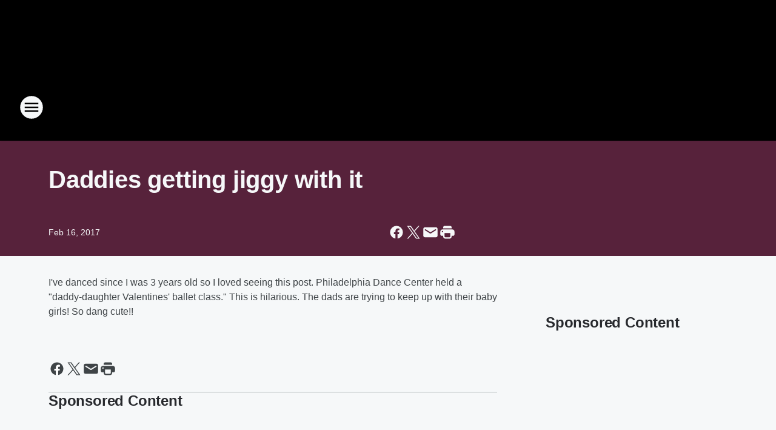

--- FILE ---
content_type: text/html; charset=utf-8
request_url: https://971zht.iheart.com/content/2017-02-16-daddies-getting-jiggy-with-it/
body_size: 97483
content:
<!DOCTYPE html>
        <html lang="en" dir="ltr">
            <head>
                <meta charset="UTF-8">
                <meta name="viewport" content="width=device-width, initial-scale=1.0">
                
                <style>:root{--color-white:#fff;--color-black:#000;--color-red:red;--color-brand-red:#c6002b;--color-brand-grey:#939697;--palette-red-600:#c6002b;--palette-red-500:#cd212e;--palette-red-400:#e22c3a;--palette-red-300:#f4747c;--palette-red-200:#f79096;--palette-red-100:#f4adb1;--palette-orange-600:#fb6825;--palette-orange-500:#fc833e;--palette-orange-400:#fc9e65;--palette-orange-300:#fdb990;--palette-orange-200:#fdd5bb;--palette-orange-100:#fef1e8;--palette-yellow-600:#fcba38;--palette-yellow-500:#fdc64c;--palette-yellow-400:#fdd36f;--palette-yellow-300:#fddf96;--palette-yellow-200:#feecbf;--palette-yellow-100:#fff8e9;--palette-green-600:#46815a;--palette-green-500:#62aa7b;--palette-green-400:#78d297;--palette-green-300:#8bdea7;--palette-green-200:#9ce2b4;--palette-green-100:#ace7c0;--palette-blue-600:#0055b7;--palette-blue-500:#509da7;--palette-blue-400:#60bac6;--palette-blue-300:#68c8d5;--palette-blue-200:#84dae5;--palette-blue-100:#a3e2eb;--palette-purple-600:#793cb7;--palette-purple-500:#8d5bcd;--palette-purple-400:#a071dc;--palette-purple-300:#a586e5;--palette-purple-200:#b895f2;--palette-purple-100:#c7a3f5;--palette-grey-600:#27292d;--palette-grey-600-rgb:39,41,45;--palette-grey-500:#3f4447;--palette-grey-500-rgb:63,68,71;--palette-grey-400:#717277;--palette-grey-400-rgb:113,114,119;--palette-grey-300:#a9afb2;--palette-grey-300-rgb:169,175,178;--palette-grey-250:#dadfe3;--palette-grey-250-rgb:218,223,227;--palette-grey-200:#e6eaed;--palette-grey-200-rgb:230,234,237;--palette-grey-150:#edf1f3;--palette-grey-150-rgb:237,241,243;--palette-grey-100:#f6f8f9;--palette-grey-100-rgb:246,248,249;--accent-color:var(--palette-grey-600);--station-accent-background:var(--palette-grey-600);--station-accent-background-overlay:var(--accent-color);--station-accent-foreground:var(--color-white);--station-font-family:"Segoe UI",Helvetica,Arial,sans-serif,"Apple Color Emoji","Segoe UI Emoji","Segoe UI Symbol";--body-bgcolor:var(--palette-grey-100);--body-font-family:var(--station-font-family);--body-font-size:1.6rem;--body-font-size-2:1.4rem;--body-text-color:var(--palette-grey-600);--secondary-text-color:var(--palette-grey-500);--caption-text-color:var(--palette-grey-400);--default-link-color:var(--palette-grey-600);--default-link-hover-color:var(--palette-grey-500);--station-link-color:var(--accent-color);--station-link-hover-color:var(--default-link-hover-color);--content-min-width:90rem;--content-max-width:128rem;--grid-vertical-spacing:3.2rem;--base-grid-gap:1.6rem;--region-row-gap:var(--grid-vertical-spacing);--grid-gutter-width:1.6rem;--front-matter-grid-column:2;--two-column-grid-template-columns:var(--grid-gutter-width) minmax(28.8rem,1fr) var(--grid-gutter-width);--full-width-grid-template-columns:1fr;--full-width-grid-block-template-columns:var(--grid-gutter-width) minmax(28.8rem,1fr) var(--grid-gutter-width);--site-theme-overlay-opacity:0.25;--site-theme-foreground-color:var(--palette-grey-500);--site-theme-foreground-hover-color:var(--palette-grey-400);--site-theme-background-color:var(--color-white);--text-highlight-background:var(--color-black);--text-highlight-foreground:var(--color-white);--alert-background-color:var(--palette-blue-600);--alert-foreground-color:var(--color-white);--browser-checker-bg-color:var(--palette-grey-400);--browser-checker-text-color:var(--color-black);--eyebrow-text-color:var(--palette-grey-600);--byline-text-color:var(--palette-grey-600);--button-background:var(--palette-grey-600);--button-foreground:var(--color-white);--button-border:none;--button-padding:1.5rem 2.4rem;--button-radius:99.9rem;--button-font-size:1.5rem;--button-font-weight:600;--button-line-height:2rem;--button-shadow:0 0.1rem 0.3rem rgba(0,0,0,.15);--button-hover-background:var(--palette-grey-500);--button-hover-foreground:var(--color-white);--button-hover-shadow:0 0.3rem 0.5rem rgba(0,0,0,.15);--button-hover-border:var(--button-border);--button-active-background:var(--button-background);--button-active-foreground:var(--button-foreground);--button-active-shadow:var(--button-shadow);--button-active-border:var(--button-border);--button-disabled-background:var(--palette-grey-250);--button-disabled-foreground:var(--palette-grey-300);--button-disabled-shadow:none;--button-disabled-border:var(--button-border);--button-secondary-background:transparent;--button-secondary-foreground:var(--palette-grey-600);--button-secondary-border:0.1rem solid var(--palette-grey-600);--button-secondary-hover-background:var(--palette-grey-150);--button-secondary-hover-foreground:var(--button-secondary-foreground);--button-secondary-hover-border:var(--button-secondary-border);--button-secondary-active-background:var(--palette-grey-600);--button-secondary-active-foreground:var(--color-white);--button-secondary-active-border:var(--button-secondary-border);--button-customized-foreground:var(--body-text-color);--button-customized-background:transparent;--button-customized-hover-foreground:var(--body-text-color);--button-customized-hover-background:transparent;--block-theme-foreground-color:var(--body-text-color);--block-theme-background-color:var(--palette-grey-200);--block-theme-background-overlay:transparent;--heading-vertical-margin:2.4rem;--card-heading-color:var(--palette-grey-600);--card-bg-color:var(--color-white);--card-text-primary-color:var(--palette-grey-600);--card-text-secondary-color:var(--palette-grey-500);--tabs-text-default-color:var(--palette-grey-500);--tabs-text-active-color:var(--palette-grey-600);--fader-bg-color:var(--palette-grey-200);--fader-width:3.2rem;--fader-gradient:linear-gradient(to right,rgba(var(--palette-grey-200-rgb),0) 0%,var(--palette-grey-200) 90%);--viewmore-text-color:var(--palette-grey-600);--heading-text-color:var(--body-text-color);--container-max-width:128rem;--container-horizontal-margin:1.6rem;--container-block-vertical-margin:1.6rem;--container-width:calc(100vw - var(--container-horizontal-margin)*2);--container-block-width:var(--container-width);--navigation-zindex:999;--playerbar-zindex:9;--legalnotice-zindex:10;--modal-zindex:1000;--heading-font-weight:900;--heading-margin-default:0;--heading-1-font-size:3.2rem;--heading-1-line-height:3.6rem;--heading-2-font-size:2.4rem;--heading-2-line-height:2.8rem;--heading-3-font-size:2.4rem;--heading-3-line-height:2.8rem;--heading-4-font-size:1.8rem;--heading-4-line-height:2.2rem;--heading-5-font-size:1.6rem;--heading-5-line-height:2rem;--heading-6-font-size:1.4rem;--heading-6-line-height:1.6rem;--elevation-1:0 0.1rem 0.3rem rgba(0,0,0,.15);--elevation-4:0 0.3rem 0.5rem rgba(0,0,0,.15);--elevation-6:0 0.5rem 0.8rem rgba(0,0,0,.15);--elevation-8:0 0.8rem 2.4rem rgba(0,0,0,.15);--elevation-up:0 -0.1rem 0.3rem -0.3rem #000;--elevation-down:0 0.1rem 0.3rem -0.3rem #000;--weather-icon-color:var(--color-white);--arrow-icon-color:var(--color-white);--icon-default-width:2.4rem;--icon-default-height:2.4rem;--icon-primary-color:var(--palette-grey-500);--icon-secondary-color:var(--color-white);--icon-primary-hover-color:var(--palette-grey-400);--icon-secondary-hover-color:var(--color-white);--search-input-foreground:var(--palette-grey-600);--search-input-background:transparent;--search-container-background:var(--color-white);--search-input-placeholder:var(--palette-grey-400);--template-grid-height:100%}@media screen and (min-width:768px){:root{--max-gutter:calc((100% - var(--container-max-width))/2);--grid-gutter-width:minmax(2rem,var(--max-gutter));--base-grid-gap:3.2rem;--two-column-grid-template-columns:var(--grid-gutter-width) minmax(32rem,60rem) minmax(32rem,38rem) var(--grid-gutter-width)}}@media screen and (min-width:1060px){:root{--grid-gutter-width:minmax(8rem,var(--max-gutter));--two-column-grid-template-columns:var(--grid-gutter-width) minmax(52rem,90rem) 38rem var(--grid-gutter-width);--full-width-grid-block-template-columns:var(--grid-gutter-width) minmax(90rem,1fr) var(--grid-gutter-width);--container-horizontal-margin:8rem;--container-block-vertical-margin:3.2rem;--heading-1-font-size:4rem;--heading-1-line-height:4.8rem;--heading-2-font-size:3.2rem;--heading-2-line-height:3.6rem}}body.theme-night{--site-theme-foreground-color:var(--palette-grey-100);--site-theme-foreground-hover-color:var(--palette-grey-300);--site-theme-background-color:var(--color-black);--alert-background-color:var(--color-white);--alert-foreground-color:var(--color-black);--search-input-foreground:var(--site-theme-foreground-color);--search-container-background:var(--site-theme-background-color);--search-input-placeholder:var(--site-theme-foreground-hover-color);--station-accent-background:var(--color-white);--station-accent-background-overlay:var(--accent-color);--station-accent-foreground:var(--color-black);--block-theme-background-color:var(--palette-grey-600);--block-theme-background-overlay:var(--accent-color);--block-theme-foreground-color:var(--color-white)}body.theme-night .themed-block{--tabs-text-default-color:var(--palette-grey-100);--tabs-text-active-color:var(--palette-grey-200);--card-text-primary-color:var(--block-theme-foreground-color);--card-text-secondary-color:var(--block-theme-foreground-color);--viewmore-text-color:var(--block-theme-foreground-color);--icon-primary-color:var(--block-theme-foreground-color);--heading-text-color:var(--block-theme-foreground-color);--default-link-color:var(--block-theme-foreground-color);--body-text-color:var(--block-theme-foreground-color);--fader-gradient:none;--eyebrow-text-color:var(--block-theme-foreground-color);--button-background:var(--color-white);--button-foreground:var(--palette-grey-600);--button-border:none;--button-hover-background:var(--palette-grey-100);--button-hover-foreground:var(--palette-grey-600);--button-active-background:var(--button-hover-background);--button-active-foreground:var(--button-hover-foreground);--button-disabled-background:var(--palette-grey-400);--button-disabled-foreground:var(--palette-grey-300);--button-secondary-background:transparent;--button-secondary-foreground:var(--color-white);--button-secondary-border:0.1rem solid var(--palette-grey-100);--button-secondary-hover-background:var(--palette-grey-100);--button-secondary-hover-foreground:var(--palette-grey-600);--button-secondary-hover-border:var(--button-secondary-border);--button-secondary-active-background:var(--color-white);--button-secondary-active-foreground:var(--palette-grey-600);--button-secondary-active-border:var(--button-secondary-border)}body.template-coast{--accent-color:var(--palette-grey-100);--body-bgcolor:var(--color-black);--body-text-color:var(--color-white);--card-heading-color:var(--color-white);--card-bg-color:transparent;--card-text-primary-color:var(--color-white);--card-text-secondary-color:var(--palette-grey-100);--heading-text-color:var(--body-text-color);--tabs-text-default-color:var(--color-white);--tabs-text-active-color:var(--palette-grey-100);--button-customized-foreground:var(--default-link-color);--button-customized-hover-foreground:var(--default-link-hover-color)}.card-title{font-size:var(--heading-4-font-size);font-weight:var(--heading-font-weight);line-height:var(--heading-4-line-height)}.alerts:not(:empty),.themed-block{background-color:var(--block-theme-background-color);max-width:none;position:relative}.theme-night .alerts:not(:empty)>*,.theme-night .themed-block>*{position:relative;z-index:1}.theme-night .alerts:not(:empty):before,.theme-night .themed-block:before{background-color:var(--block-theme-background-overlay);content:"";display:inline-flex;height:100%;left:0;opacity:var(--site-theme-overlay-opacity);position:absolute;top:0;width:100%;z-index:0}.subheading{color:var(--secondary-text-color)}.caption{color:var(--caption-text-color)}.scroll-blocker{background-color:rgba(0,0,0,.7);height:100vh;left:0;opacity:0;position:fixed;top:0;transition:visibility 0s ease-in-out,opacity .3s;visibility:hidden;width:100%;z-index:10}.no-content{display:none}.hidden{display:none!important}.search-button{background-color:transparent;border:none;cursor:pointer;line-height:0;margin:0;padding:0}.search-button svg .primary-path{fill:var(--icon-primary-color)}.search-button:active svg .primary-path,.search-button:hover svg .primary-path{fill:var(--icon-primary-hover-color)}.text-default{color:var(--palette-grey-500)}.text-headline{color:var(--palette-grey-600)}.text-caption{color:var(--palette-grey-400)}.text-on-dark{color:#fff}.text-on-light{color:var(--palette-grey-500)}.text-inactive{color:var(--palette-grey-300)}.text-link{color:var(--palette-red-400)}.bg-default{background-color:var(--palette-grey-100)}.bg-light{background-color:#fff}.bg-dark{background-color:var(--palette-grey-600)}.bg-inactive{background-color:var(--palette-grey-300)}.bg-selected{background-color:var(--palette-red-400)}.border-default{border-color:var(--palette-grey-300)}.border-neutral-light{border-color:var(--palette-grey-200)}.border-neutral-dark{border-color:var(--palette-grey-400)}.border-dark{border-color:var(--palette-grey-500)}.card{box-shadow:var(--elevation-1)}.card:hover{box-shadow:var(--elevation-4)}.menu{box-shadow:var(--elevation-6)}.dialog{box-shadow:var(--elevation-8)}.elevation-01,.navigation-bar{box-shadow:var(--elevation-1)}.elevation-01,.elevation-04{border-radius:.6rem}.elevation-04{box-shadow:var(--elevation-4)}.elevation-06{border-radius:.6rem;box-shadow:var(--elevation-6)}.elevation-08{border-radius:.6rem;box-shadow:var(--elevation-8)}.elevation-up{border-radius:.6rem;box-shadow:var(--elevation-up)}.img-responsive{height:auto;max-width:100%}.warning-text{background:var(--palette-yellow-300);border-radius:.6rem;box-shadow:0 .4rem .4rem rgba(0,0,0,.1);color:var(--palette-grey-600);display:flex;font-size:1.6rem;font-weight:400;gap:.8rem;padding:1.6rem;width:100%}.warning-text:before{content:url("data:image/svg+xml;utf8,<svg xmlns='http://www.w3.org/2000/svg' fill='brown'><path d='M11.777.465a.882.882 0 00-1.554 0L.122 18.605C-.224 19.225.208 20 .899 20H21.1c.691 0 1.123-.775.777-1.395L11.777.465zM11 12.5c-.55 0-1-.45-1-1v-4c0-.55.45-1 1-1s1 .45 1 1v4c0 .55-.45 1-1 1zm0 4a1 1 0 110-2 1 1 0 010 2z' /></svg>");display:block;height:2rem;width:2.2rem}.fader{position:relative}.fader:after{background:var(--fader-gradient);content:"";display:inline-block;height:100%;position:absolute;right:-.1rem;top:-.1rem;width:var(--fader-width)}.fader .fade{display:none}.alerts:not(:empty){margin-bottom:-.1rem;padding:2.4rem 0}hr.divider{background-color:var(--palette-grey-300);border:none;height:.1rem;margin:0}hr.dark{background:var(--palette-grey-400)}html{font-size:10px;margin:0;max-width:100vw;padding:0;width:100%}html *{box-sizing:border-box}@-moz-document url-prefix(){body{font-weight:lighter}}body{background-color:var(--body-bgcolor);color:var(--body-text-color);font-family:var(--body-font-family);font-size:var(--body-font-size);margin:0;overflow:hidden;overflow-anchor:none;padding:0;position:relative;width:100%}body.no-scroll{height:100vh;overflow:hidden}body.no-scroll .scroll-blocker{opacity:1;visibility:visible}a{color:var(--default-link-color)}a.next-page{height:.1rem;visibility:hidden}h1,h2,h3,h4,h5,h6{color:var(--heading-text-color);font-weight:var(--heading-font-weight);margin:var(--heading-margin-default)}h1,h2,h3,h4{letter-spacing:-.02rem}h1{font-size:var(--heading-1-font-size);line-height:var(--heading-1-line-height)}h2{font-size:var(--heading-2-font-size);line-height:var(--heading-2-line-height)}h3{font-size:var(--heading-3-font-size);line-height:var(--heading-3-line-height)}h4{font-size:var(--heading-4-font-size);line-height:var(--heading-4-line-height)}h5{font-size:var(--heading-5-font-size);line-height:var(--heading-5-line-height)}h6{font-size:var(--heading-6-font-size);line-height:var(--heading-6-line-height)}figure{margin:0 auto}[type=email],[type=number],[type=password],input[type=text]{background:#fff;border:.1rem solid #717277;border-radius:.6rem}.tabbed-item:focus{background-color:#ff0!important;outline:.2rem dashed red!important}button{font-family:var(--body-font-family)}svg .primary-path{fill:var(--icon-primary-color)}svg .secondary-path{fill:var(--icon-secondary-color)}::selection{background-color:var(--text-highlight-background);color:var(--text-highlight-foreground)}@media print{@page{size:A4 portrait;margin:1cm}::-webkit-scrollbar{display:none}body{background:#fff!important;color:#000;font:13pt Georgia,Times New Roman,Times,serif;line-height:1.3;margin:0}#app{display:block;height:100%;width:auto}h1{font-size:24pt}h2,h3,h4{font-size:14pt;margin-top:2.5rem}h1,h2,h3,h4,h5,h6{page-break-after:avoid}a,blockquote,h1,h2,h3,h4,h5,h6,img,p{page-break-inside:avoid}img{page-break-after:avoid}pre,table{page-break-inside:avoid}a,a:link,a:visited{background:transparent;color:#520;font-weight:700;text-align:left;text-decoration:underline}a[href^="#"]{font-weight:400;text-decoration:none}a:after>img,article a[href^="#"]:after{content:""}address,blockquote,dd,dt,li,p{font-size:100%}ol,ul{list-style:square;margin-bottom:20pt;margin-left:18pt}li{line-height:1.6em}.component-site-header{display:block;position:relative}.component-site-header .main-header-items{display:block;width:100%}iframe{height:0!important;line-height:0pt!important;overflow:hidden!important;white-space:nowrap;width:0!important}.component-ad-unit,.component-pushdown,.component-recommendation,.component-social-network-icons,.footer-national-links,.lower-footer-national-links,.nav-toggler,.search-user-container,.share-icons,iframe,nav{display:none}}.component-app{background-color:pink;display:flex;flex-direction:column}.template-grid{display:grid;grid-template-areas:"router-outlet" "player-bar";grid-template-columns:1fr;grid-template-rows:1fr auto;height:100vh;height:var(--template-grid-height);overflow:hidden}.template-grid>.component-routes{grid-area:router-outlet;overflow:auto}.template-grid>.ihr-player-bar{grid-area:player-bar}
/*# sourceMappingURL=local-critical-style.5a54a2ee878d2c1e77ca.css.map*/</style>
                <link rel="preconnect" href="https://static.inferno.iheart.com" data-reactroot=""/><link rel="preconnect" href="https://i.iheart.com" data-reactroot=""/><link rel="preconnect" href="https://webapi.radioedit.iheart.com" data-reactroot=""/><link rel="preconnect" href="https://us.api.iheart.com" data-reactroot=""/><link rel="preconnect" href="https://https://cdn.cookielaw.org" data-reactroot=""/><link rel="preconnect" href="https://www.iheart.com" data-reactroot=""/><link rel="dns-prefetch" href="https://static.inferno.iheart.com" data-reactroot=""/><link rel="preload" href="https://cdn.cookielaw.org/consent/7d044e9d-e966-4b73-b448-a29d06f71027/otSDKStub.js" as="script" data-reactroot=""/><link rel="preload" href="https://cdn.cookielaw.org/opt-out/otCCPAiab.js" as="script" data-reactroot=""/>
                
                <link data-chunk="bundle" rel="stylesheet" href="https://static.inferno.iheart.com/inferno/styles/bundle.ae0ba735483751a796dd.css">
<link data-chunk="local" rel="stylesheet" href="https://static.inferno.iheart.com/inferno/styles/local.bc06f128f534d4a5d747.css">
<link data-chunk="FrontMatter-component" rel="stylesheet" href="https://static.inferno.iheart.com/inferno/styles/FrontMatter-component.2085be03ea772e448ffc.css">
<link data-chunk="Heading-component" rel="stylesheet" href="https://static.inferno.iheart.com/inferno/styles/Heading-component.d79a5c95e6ef67a97bca.css">
<link data-chunk="HtmlEmbedLegacy-component" rel="stylesheet" href="https://static.inferno.iheart.com/inferno/styles/HtmlEmbedLegacy-component.b4b15f07245686764032.css">
<link data-chunk="core-page-blocks-recommendation-Recommendation-component" rel="stylesheet" href="https://static.inferno.iheart.com/inferno/styles/core-page-blocks-recommendation-Recommendation-component.2fbf0f823711108d2479.css">
<link data-chunk="core-page-blocks-datasource-DatasourceLoader-component" rel="stylesheet" href="https://static.inferno.iheart.com/inferno/styles/core-page-blocks-datasource-DatasourceLoader-component.ed118ca85e0cefc658b6.css">
                <style data-reactroot="">:root {
        --station-font-family: "Mulish","Segoe UI",Helvetica,Arial,sans-serif,"Apple Color Emoji","Segoe UI Emoji","Segoe UI Symbol";
        --gradient-start: hsl(335,89.4%,28%);
        --gradient-stop: hsl(335,89.4%,24%);
        
                --accent-color: #e80d67;
            
        
             --darkFooterColor: hsl(335,89.4%,33%);
             
        --premiere-footer-dark-color:var(--darkFooterColor);
    }</style>
                
                <title data-rh="true">Daddies getting jiggy with it | 97.1 ZHT</title>
                <link data-rh="true" rel="shortcut icon" type="" title="" href="https://i.iheart.com/v3/re/assets.brands/6750a3d40c53447bed1865f6?ops=gravity(%22center%22),contain(32,32),quality(65)"/><link data-rh="true" rel="apple-touch-icon" type="" title="" href="https://i.iheart.com/v3/re/assets.brands/6750a3d40c53447bed1865f6?ops=new(),flood(%22white%22),swap(),merge(%22over%22),gravity(%22center%22),contain(167,167),quality(80),format(%22png%22)"/><link data-rh="true" rel="image_src" type="" title="" href="https://i.iheart.com/v3/re/new_assets/58a5d040ad1086b1b7bd6bce?ops=gravity(%22north%22),fit(1200,675),quality(65)"/><link data-rh="true" rel="canonical" type="" title="" href="https://971zht.iheart.com/content/2017-02-16-daddies-getting-jiggy-with-it/"/>
                <meta data-rh="true" property="og:locale" content="en_us"/><meta data-rh="true" name="msapplication-TileColor" content="#fff"/><meta data-rh="true" name="msvalidate.01" content="E98E323249F89ACF6294F958692E230B"/><meta data-rh="true" name="format-detection" content="telephone=no"/><meta data-rh="true" name="theme-color" content="#e80d67"/><meta data-rh="true" property="og:title" content="Daddies getting jiggy with it | 97.1 ZHT"/><meta data-rh="true" property="twitter:title" content="Daddies getting jiggy with it | 97.1 ZHT"/><meta data-rh="true" itemprop="name" content="Daddies getting jiggy with it | 97.1 ZHT"/><meta data-rh="true" name="description" content="Utah&#x27;s #1 Hit Music Station!"/><meta data-rh="true" property="og:description" content="Utah&#x27;s #1 Hit Music Station!"/><meta data-rh="true" property="twitter:description" content="Utah&#x27;s #1 Hit Music Station!"/><meta data-rh="true" itemprop="description" content="Utah&#x27;s #1 Hit Music Station!"/><meta data-rh="true" name="keywords" content="Daddy, Dance, Valentine"/><meta data-rh="true" property="og:url" content="https://971zht.iheart.com/content/2017-02-16-daddies-getting-jiggy-with-it/"/><meta data-rh="true" property="twitter:url" content="https://971zht.iheart.com/content/2017-02-16-daddies-getting-jiggy-with-it/"/><meta data-rh="true" itemprop="url" content="https://971zht.iheart.com/content/2017-02-16-daddies-getting-jiggy-with-it/"/><meta data-rh="true" name="thumbnail" content="https://i.iheart.com/v3/re/new_assets/58a5d040ad1086b1b7bd6bce?ops=gravity(%22north%22),fit(1200,675),quality(65)"/><meta data-rh="true" property="og:image" content="https://i.iheart.com/v3/re/new_assets/58a5d040ad1086b1b7bd6bce?ops=gravity(%22north%22),fit(1200,675),quality(65)"/><meta data-rh="true" property="og:image:width" content="1200"/><meta data-rh="true" property="og:image:height" content="675"/><meta data-rh="true" property="twitter:image" content="https://i.iheart.com/v3/re/new_assets/58a5d040ad1086b1b7bd6bce?ops=gravity(%22north%22),fit(1200,675),quality(65)"/><meta data-rh="true" itemprop="image" content="https://i.iheart.com/v3/re/new_assets/58a5d040ad1086b1b7bd6bce?ops=gravity(%22north%22),fit(1200,675),quality(65)"/><meta data-rh="true" name="msapplication-TileImage" content="https://i.iheart.com/v3/re/new_assets/58a5d040ad1086b1b7bd6bce?ops=gravity(%22north%22),fit(1200,675),quality(65)"/><meta data-rh="true" property="twitter:card" content="summary_large_image"/><meta data-rh="true" property="twitter:site" content="@971zht"/><meta data-rh="true" property="twitter:creator" content="@971zht"/><meta data-rh="true" property="twitter:domain" content="971zht.iheart.com"/><meta data-rh="true" property="og:site_name" content="97.1 ZHT"/><meta data-rh="true" name="application-name" content="97.1 ZHT"/><meta data-rh="true" property="fb:app_id" content="143123972419699"/><meta data-rh="true" property="fb:pages" content="112888228758458"/><meta data-rh="true" name="google-site-verification" content="p2FWrUKxtwBmQgHV4CjD80oKdZZBjmMNByoWvZMsYso"/><meta data-rh="true" property="twitter::tile:image" content="https://i.iheart.com/v3/re/new_assets/58a5d040ad1086b1b7bd6bce?ops=gravity(%22north%22),fit(1200,675),quality(65)"/><meta data-rh="true" property="og:type" content="article"/><meta data-rh="true" property="twitter:tile:template:testing" content="1"/><meta data-rh="true" name="robots" content="max-image-preview:large"/>
                
            </head>
            <body class="theme-night template-default">
                <div id="app"><div class="component-template template-grid" data-reactroot=""><div class="component-routes"><div class="component-pushdown"><div tabindex="-1" class="component-ad-unit lazy-load" data-position="3330" data-split="50" id="dfp-ad-3330-ad:top-leaderboard"></div></div><header class="component-site-header"><section class="main-header-items"><button aria-label="Open Site Navigation" class="nav-toggler" tabindex="0"><svg tabindex="-1" focusable="false" class="svg-icon icon-hamburger" width="32px" height="32px" viewBox="0 0 32 32" fill="none" xmlns="http://www.w3.org/2000/svg"><circle cx="16" cy="16" r="15" fill="none" stroke="none" stroke-width="2"></circle><path fill-rule="evenodd" clip-rule="evenodd" tabindex="-1" class="primary-path" fill="none" d="M7 22h18v-2H7v2zm0-5h18v-2H7v2zm0-7v2h18v-2H7z"></path></svg></button><nav class="" tabindex="-1" aria-hidden="true" aria-label="Primary Site Navigation" id="component-site-nav"><header class="navbar-header"><figure class="component-station-logo"><a aria-label="Station Link" tabindex="0" href="/"><img src="https://i.iheart.com/v3/re/assets.brands/6750a3d40c53447bed1865f6?ops=gravity(%22center%22),contain(180,60)&amp;quality=80" data-src="https://i.iheart.com/v3/re/assets.brands/6750a3d40c53447bed1865f6?ops=gravity(%22center%22),contain(180,60)&amp;quality=80" data-srcset="https://i.iheart.com/v3/re/assets.brands/6750a3d40c53447bed1865f6?ops=gravity(%22center%22),contain(180,60)&amp;quality=80 1x,https://i.iheart.com/v3/re/assets.brands/6750a3d40c53447bed1865f6?ops=gravity(%22center%22),contain(360,120)&amp;quality=80 2x" sizes="" alt="97.1 ZHT - Utah’s #1 Hit Music Station" class="lazyload" srcSet="https://i.iheart.com/v3/re/assets.brands/6750a3d40c53447bed1865f6?ops=gravity(%22center%22),contain(180,60)&amp;quality=80 1x,https://i.iheart.com/v3/re/assets.brands/6750a3d40c53447bed1865f6?ops=gravity(%22center%22),contain(360,120)&amp;quality=80 2x" width="180" height="60"/></a></figure><button class="CloseButton-module_close_4S+oa undefined" aria-label="Close Site Navigation" tabindex="0"><svg class="svg-icon icon-close" focusable="false" tabindex="-1" aria-hidden="true" width="24" height="24" viewBox="0 0 24 24" fill="none" xmlns="http://www.w3.org/2000/svg"><path aria-hidden="true" focusable="false" tabindex="-1" class="primary-path" d="M18.3 5.70997C17.91 5.31997 17.28 5.31997 16.89 5.70997L12 10.59L7.10997 5.69997C6.71997 5.30997 6.08997 5.30997 5.69997 5.69997C5.30997 6.08997 5.30997 6.71997 5.69997 7.10997L10.59 12L5.69997 16.89C5.30997 17.28 5.30997 17.91 5.69997 18.3C6.08997 18.69 6.71997 18.69 7.10997 18.3L12 13.41L16.89 18.3C17.28 18.69 17.91 18.69 18.3 18.3C18.69 17.91 18.69 17.28 18.3 16.89L13.41 12L18.3 7.10997C18.68 6.72997 18.68 6.08997 18.3 5.70997Z" fill="#3F4447"></path></svg></button></header><hr class="divider"/><section class="nav-inner-wrapper"><ul style="max-height:calc(100vh - 100px)" class="menu-container main-nav"><li class="menu-top-label"><button aria-label="Listen" class="button-text" tabindex="0"><span class="menu-label">Listen</span></button></li><li data-testid="menu-top-label" class="menu-top-label menu-toggler"><button aria-label="Toggle Menu for On-Air" class="button-text" tabindex="0"><span class="menu-label">On-Air</span><svg tabindex="-1" focusable="false" class="svg-icon icon-expand" width="24" height="24" viewBox="0 0 24 24" fill="none" xmlns="http://www.w3.org/2000/svg"><path class="primary-path" tabindex="-1" d="M15.88 9.29006L12 13.1701L8.11998 9.29006C7.72998 8.90006 7.09998 8.90006 6.70998 9.29006C6.31998 9.68006 6.31998 10.3101 6.70998 10.7001L11.3 15.2901C11.69 15.6801 12.32 15.6801 12.71 15.2901L17.3 10.7001C17.69 10.3101 17.69 9.68006 17.3 9.29006C16.91 8.91006 16.27 8.90006 15.88 9.29006Z"></path></svg></button><ul class="submenu-container" aria-hidden="true"><li><a aria-label="The Fred Show" tabindex="0" href="/featured/the-fred-show/">The Fred Show</a></li><li><a aria-label="Jilly" tabindex="0" href="/featured/jilly-music/">Jilly</a></li><li><a aria-label="AJ" tabindex="0" href="/featured/aj-carson/">AJ</a></li><li><a aria-label="Kayla" tabindex="0" href="/featured/kayla-kiis/">Kayla</a></li><li><a aria-label="The New Hit List" tabindex="0" href="/featured/the-new-hit-list/">The New Hit List</a></li><li><a aria-label="On-Air Schedule" tabindex="0" href="/schedule/">On-Air Schedule</a></li></ul></li><li data-testid="menu-top-label" class="menu-top-label menu-toggler"><button aria-label="Toggle Menu for Music" class="button-text" tabindex="0"><span class="menu-label">Music</span><svg tabindex="-1" focusable="false" class="svg-icon icon-expand" width="24" height="24" viewBox="0 0 24 24" fill="none" xmlns="http://www.w3.org/2000/svg"><path class="primary-path" tabindex="-1" d="M15.88 9.29006L12 13.1701L8.11998 9.29006C7.72998 8.90006 7.09998 8.90006 6.70998 9.29006C6.31998 9.68006 6.31998 10.3101 6.70998 10.7001L11.3 15.2901C11.69 15.6801 12.32 15.6801 12.71 15.2901L17.3 10.7001C17.69 10.3101 17.69 9.68006 17.3 9.29006C16.91 8.91006 16.27 8.90006 15.88 9.29006Z"></path></svg></button><ul class="submenu-container" aria-hidden="true"><li><a aria-label="Music News" tabindex="0" href="/topic/music-news/">Music News</a></li><li><a aria-label="Recently Played" tabindex="0" href="/music/recently-played/">Recently Played</a></li><li><a aria-label="Top Songs" tabindex="0" href="/music/top-songs/">Top Songs</a></li></ul></li><li data-testid="menu-top-label" class="menu-top-label menu-toggler"><button aria-label="Toggle Menu for Features" class="button-text" tabindex="0"><span class="menu-label">Features</span><svg tabindex="-1" focusable="false" class="svg-icon icon-expand" width="24" height="24" viewBox="0 0 24 24" fill="none" xmlns="http://www.w3.org/2000/svg"><path class="primary-path" tabindex="-1" d="M15.88 9.29006L12 13.1701L8.11998 9.29006C7.72998 8.90006 7.09998 8.90006 6.70998 9.29006C6.31998 9.68006 6.31998 10.3101 6.70998 10.7001L11.3 15.2901C11.69 15.6801 12.32 15.6801 12.71 15.2901L17.3 10.7001C17.69 10.3101 17.69 9.68006 17.3 9.29006C16.91 8.91006 16.27 8.90006 15.88 9.29006Z"></path></svg></button><ul class="submenu-container" aria-hidden="true"><li><a aria-label="Check Your Health" tabindex="0" href="/content/2024-02-27-check-your-health-care-givers-interview/">Check Your Health</a></li><li><a aria-label="Calendar" tabindex="0" href="/calendar/">Calendar</a></li><li><a aria-label="Podcasts" tabindex="0" href="/podcasts/">Podcasts</a></li><li><a aria-label="Traffic" tabindex="0" href="/traffic/">Traffic</a></li><li><a aria-label="Weather" tabindex="0" href="/weather/">Weather</a></li><li><a aria-label="National News" tabindex="0" href="/topic/national-news/">National News</a></li><li><a aria-label="Weird News" tabindex="0" href="/topic/weird-news/">Weird News</a></li></ul></li><li class="menu-top-label menu-toggler"><button aria-label="Toggle Menu for Contests &amp; Promotions" class="button-text" tabindex="0"><span class="menu-label">Contests &amp; Promotions</span><svg tabindex="-1" focusable="false" class="svg-icon icon-expand" width="24" height="24" viewBox="0 0 24 24" fill="none" xmlns="http://www.w3.org/2000/svg"><path class="primary-path" tabindex="-1" d="M15.88 9.29006L12 13.1701L8.11998 9.29006C7.72998 8.90006 7.09998 8.90006 6.70998 9.29006C6.31998 9.68006 6.31998 10.3101 6.70998 10.7001L11.3 15.2901C11.69 15.6801 12.32 15.6801 12.71 15.2901L17.3 10.7001C17.69 10.3101 17.69 9.68006 17.3 9.29006C16.91 8.91006 16.27 8.90006 15.88 9.29006Z"></path></svg></button><ul class="submenu-container" aria-hidden="true"><li><a aria-label="Enter For A Chance To Win A Pair of Tickets to See Ruel Sweepstakes" tabindex="0" href="/promotions/enter-for-a-chance-to-win-1831554/">Enter For A Chance To Win A Pair of Tickets to See Ruel Sweepstakes</a></li><li><a aria-label="Enter For A Chance To Win A $50 Gift Card For Mrs. Cavanaugh’s Chocolates &amp; Ice Cream" tabindex="0" href="/promotions/enter-for-a-chance-to-win-1831952/">Enter For A Chance To Win A $50 Gift Card For Mrs. Cavanaugh’s Chocolates &amp; Ice Cream</a></li><li><a aria-label="Enter to Win a Pair of Tickets to see Alex Warren!" tabindex="0" href="/promotions/enter-to-win-a-pair-of-1833913/">Enter to Win a Pair of Tickets to see Alex Warren!</a></li><li><a aria-label="Enter For A Chance To Win A Pair Of Tickets To See Meghan Trainor" tabindex="0" href="/promotions/enter-for-a-chance-to-win-1833982/">Enter For A Chance To Win A Pair Of Tickets To See Meghan Trainor</a></li><li><a aria-label="Enter For A Chance To Win A 4-Pack Of Advance Screening Passes To GREENLAND 2: MIGRATION" tabindex="0" href="/promotions/enter-for-a-chance-to-win-1841284/">Enter For A Chance To Win A 4-Pack Of Advance Screening Passes To GREENLAND 2: MIGRATION</a></li><li><a aria-label="All Contests &amp; Promotions" tabindex="0" href="/promotions/">All Contests &amp; Promotions</a></li><li><a aria-label="Contest Rules" tabindex="0" href="/rules/">Contest Rules</a></li></ul></li><li class="menu-top-label"><a tabindex="0" href="/contact/">Contact</a></li><li class="menu-top-label"><a tabindex="0" href="/newsletter/">Newsletter</a></li><li class="menu-top-label"><a tabindex="0" href="/advertise/">Advertise on 97.1 ZHT</a></li><li class="menu-top-label"><a href="tel:1-844-844-iHeart">1-844-844-iHeart</a></li><ul class="component-social-icons"><li class="icon-container"><a href="//www.facebook.com/971kzht" aria-label="Visit us on facebook" target="_blank" rel="noopener"><svg tabindex="-1" focusable="false" class="svg-icon icon-facebook" width="24" height="24" viewBox="0 0 24 24" xmlns="http://www.w3.org/2000/svg" fill="none"><path class="primary-path" tabindex="-1" d="M21 12C21 7.02891 16.9711 3 12 3C7.02891 3 3 7.02891 3 12C3 16.493 6.29062 20.216 10.5938 20.891V14.6016H8.30859V12H10.5938V10.0172C10.5938 7.76191 11.9367 6.51562 13.9934 6.51562C14.9777 6.51562 16.0078 6.69141 16.0078 6.69141V8.90625H14.8723C13.7543 8.90625 13.4062 9.60059 13.4062 10.3125V12H15.9023L15.5033 14.6016H13.4062V20.891C17.7094 20.216 21 16.493 21 12Z" fill="#27292D"></path><path class="secondary-path" tabindex="-1" d="M15.5033 14.6016L15.9023 12H13.4062V10.3125C13.4062 9.60059 13.7543 8.90625 14.8723 8.90625H16.0078V6.69141C16.0078 6.69141 14.9777 6.51562 13.9934 6.51562C11.9367 6.51562 10.5938 7.76191 10.5938 10.0172V12H8.30859V14.6016H10.5938V20.891C11.0525 20.9631 11.5219 21 12 21C12.4781 21 12.9475 20.9631 13.4062 20.891V14.6016H15.5033Z" fill="white"></path></svg></a></li><li class="icon-container"><a href="//www.x.com/971zht" aria-label="Visit us on X" target="_blank" rel="noopener"><svg tabindex="-1" focusable="false" class="svg-icon icon-twitter" xmlns="http://www.w3.org/2000/svg" width="24" height="24" viewBox="0 0 24 24" fill="none"><path class="primary-path" d="M13.7124 10.6218L20.4133 3H18.8254L13.0071 9.61788L8.35992 3H3L10.0274 13.0074L3 21H4.58799L10.7324 14.0113L15.6401 21H21L13.7124 10.6218ZM11.5375 13.0956L10.8255 12.0991L5.16017 4.16971H7.59922L12.1712 10.5689L12.8832 11.5655L18.8262 19.8835H16.3871L11.5375 13.0956Z" fill="#27292D"></path></svg></a></li><li class="icon-container"><a href="//www.instagram.com/971zht" aria-label="Visit us on instagram" target="_blank" rel="noopener"><svg tabindex="-1" focusable="false" class="svg-icon icon-instagram" width="24" height="24" viewBox="0 0 24 24" fill="none" xmlns="http://www.w3.org/2000/svg"><path class="primary-path" tabindex="-1" fill-rule="evenodd" clip-rule="evenodd" d="M12.0001 7.37836C11.086 7.37836 10.1924 7.64941 9.43242 8.15724C8.6724 8.66508 8.08003 9.38688 7.73023 10.2314C7.38043 11.0759 7.28891 12.0051 7.46723 12.9016C7.64556 13.7981 8.08573 14.6216 8.73208 15.268C9.37842 15.9143 10.2019 16.3545 11.0984 16.5328C11.9949 16.7112 12.9242 16.6196 13.7687 16.2698C14.6132 15.92 15.335 15.3277 15.8428 14.5676C16.3506 13.8076 16.6217 12.9141 16.6217 12C16.6217 10.7743 16.1348 9.59873 15.2681 8.732C14.4013 7.86528 13.2258 7.37836 12.0001 7.37836ZM12.0001 15C11.4067 15 10.8267 14.824 10.3334 14.4944C9.84003 14.1647 9.45553 13.6962 9.22847 13.148C9.00141 12.5998 8.94201 11.9966 9.05777 11.4147C9.17353 10.8328 9.45925 10.2982 9.87881 9.87867C10.2984 9.45912 10.8329 9.17341 11.4148 9.05765C11.9968 8.9419 12.6 9.00131 13.1482 9.22838C13.6963 9.45544 14.1649 9.83995 14.4945 10.3333C14.8241 10.8266 15.0001 11.4067 15.0001 12C15.0001 12.7956 14.684 13.5587 14.1214 14.1213C13.5588 14.6839 12.7957 15 12.0001 15Z" fill="#27292D"></path><path class="primary-path" tabindex="-1" d="M17.8842 7.19576C17.8842 7.79222 17.4007 8.27575 16.8042 8.27575C16.2078 8.27575 15.7243 7.79222 15.7243 7.19576C15.7243 6.5993 16.2078 6.11578 16.8042 6.11578C17.4007 6.11578 17.8842 6.5993 17.8842 7.19576Z" fill="#27292D"></path><path class="primary-path" tabindex="-1" fill-rule="evenodd" clip-rule="evenodd" d="M12 3C9.55581 3 9.24921 3.01036 8.28942 3.05416C7.33144 3.09789 6.67723 3.25001 6.10476 3.47251C5.50424 3.69849 4.96024 4.05275 4.51069 4.51058C4.05276 4.9601 3.6984 5.50411 3.47233 6.10466C3.25001 6.67716 3.09789 7.33137 3.05434 8.28935C3.01036 9.24915 3 9.55575 3 12C3 14.4443 3.01036 14.7509 3.05434 15.7107C3.09807 16.6687 3.25019 17.3229 3.47268 17.8953C3.69867 18.4959 4.05293 19.0399 4.51076 19.4894C4.96031 19.9472 5.50431 20.3015 6.10484 20.5275C6.67734 20.75 7.33154 20.9021 8.28949 20.9458C9.24944 20.9896 9.55592 21 12.0002 21C14.4444 21 14.751 20.9896 15.7108 20.9458C16.6688 20.9021 17.323 20.75 17.8955 20.5275C18.4933 20.2963 19.0363 19.9427 19.4896 19.4894C19.9428 19.0362 20.2964 18.4932 20.5276 17.8953C20.7501 17.3228 20.9023 16.6686 20.946 15.7107C20.9898 14.7507 21.0001 14.4443 21.0001 12C21.0001 9.55578 20.9898 9.24915 20.946 8.28935C20.9023 7.33137 20.7501 6.67716 20.5276 6.10469C20.3017 5.50417 19.9474 4.96016 19.4896 4.51062C19.04 4.0527 18.496 3.69836 17.8954 3.47233C17.3229 3.25001 16.6687 3.09789 15.7107 3.05434C14.7509 3.01036 14.4443 3 12 3ZM12 4.62165C14.4031 4.62165 14.6878 4.63084 15.6369 4.67414C16.5144 4.71418 16.9909 4.86077 17.308 4.98402C17.699 5.1283 18.0526 5.35835 18.3429 5.65727C18.6418 5.94757 18.8718 6.30118 19.0161 6.69209C19.1394 7.00923 19.286 7.48577 19.326 8.36326C19.3693 9.31231 19.3785 9.59694 19.3785 12.0001C19.3785 14.4033 19.3693 14.6879 19.326 15.637C19.286 16.5145 19.1393 16.991 19.0161 17.3082C18.8664 17.6963 18.6371 18.0488 18.3429 18.343C18.0487 18.6372 17.6962 18.8665 17.308 19.0162C16.9909 19.1395 16.5144 19.2861 15.6369 19.3261C14.688 19.3694 14.4034 19.3786 12 19.3786C9.59665 19.3786 9.31213 19.3694 8.36316 19.3261C7.48566 19.2861 7.00916 19.1395 6.69199 19.0162C6.30107 18.872 5.94747 18.6419 5.65716 18.343C5.35824 18.0527 5.12819 17.6991 4.98391 17.3082C4.86066 16.991 4.71404 16.5145 4.67403 15.637C4.63073 14.688 4.62155 14.4033 4.62155 12.0001C4.62155 9.59694 4.63073 9.31238 4.67403 8.36326C4.71408 7.48577 4.86066 7.00926 4.98391 6.69209C5.12821 6.30116 5.35828 5.94754 5.65723 5.65723C5.94754 5.35832 6.30115 5.12826 6.69206 4.98398C7.00919 4.86073 7.48574 4.71411 8.36323 4.6741C9.31228 4.6308 9.59683 4.62165 12 4.62165Z" fill="#27292D"></path></svg></a></li><li class="icon-container"><a href="//www.tiktok.com/@971zhtradio" aria-label="Visit us on tiktok" target="_blank" rel="noopener"><svg tabindex="-1" focusable="false" class="svg-icon icon-tiktok" width="24" height="24" viewBox="0 0 24 24" xmlns="http://www.w3.org/2000/svg"><path class="primary-path" tabindex="-1" d="M20.7501 6.91071C19.5331 6.84196 18.3823 6.33443 17.5108 5.48214C17.0478 5.03475 16.683 4.49596 16.4394 3.9C16.1913 3.30286 16.0697 2.66078 16.0822 2.01428H12.5822V15.0179C12.5822 17.2143 11.2751 18.5107 9.65367 18.5107C9.26383 18.5197 8.87615 18.4504 8.5136 18.3068C8.15104 18.1633 7.82097 17.9484 7.54296 17.675C7.2645 17.4005 7.04247 17.0741 6.88939 16.7143C6.73851 16.3534 6.66081 15.9661 6.66081 15.575C6.66081 15.1838 6.73851 14.7966 6.88939 14.4357C7.04247 14.0759 7.2645 13.7495 7.54296 13.475C7.82097 13.2016 8.15104 12.9867 8.5136 12.8432C8.87615 12.6996 9.26383 12.6303 9.65367 12.6393C9.97636 12.6414 10.2964 12.6981 10.6001 12.8071V9.23571C10.2892 9.169 9.97165 9.13784 9.65367 9.14285C8.38222 9.14285 7.13932 9.51988 6.08215 10.2263C5.02498 10.9326 4.20101 11.9366 3.71445 13.1113C3.22788 14.286 3.10058 15.5786 3.34862 16.8256C3.59667 18.0726 4.20893 19.2181 5.10799 20.1171C6.00704 21.0162 7.1525 21.6284 8.39952 21.8765C9.64654 22.1245 10.9391 21.9972 12.1138 21.5107C13.2884 21.0241 14.2925 20.2001 14.9988 19.1429C15.7052 18.0858 16.0822 16.8429 16.0822 15.5714V8.78571C17.4634 9.70742 19.0897 10.1927 20.7501 10.1786V6.91071Z" fill="#27292D"></path></svg></a></li></ul></ul></section><footer class="navbar-footer"><form class="search-form" name="search-form" role="search"><section class="search-container"><input type="search" name="keyword" id="search-input-field-nav" aria-label="search text" placeholder="Search" value="" maxLength="250"/><button class="search-button search-submit" aria-label="Search" type="submit"><svg class="svg-icon icon-search" tabindex="-1" width="32px" height="32px" viewBox="0 0 32 32" focusable="false" fill="none" xmlns="http://www.w3.org/2000/svg"><circle class="outline" cx="16" cy="16" r="15" fill="none" stroke="none" stroke-width="2"></circle><path class="primary-path" fill-rule="evenodd" clip-rule="evenodd" d="M18.457 20.343a7.69 7.69 0 111.929-1.591l4.658 5.434a1.25 1.25 0 11-1.898 1.628l-4.69-5.471zm.829-6.652a4.69 4.69 0 11-9.381 0 4.69 4.69 0 019.38 0z" fill="none"></path></svg></button></section></form></footer></nav><figure class="component-station-logo"><a aria-label="Station Link" tabindex="0" href="/"><img src="https://i.iheart.com/v3/re/assets.brands/6750a3d40c53447bed1865f6?ops=gravity(%22center%22),contain(180,60)&amp;quality=80" data-src="https://i.iheart.com/v3/re/assets.brands/6750a3d40c53447bed1865f6?ops=gravity(%22center%22),contain(180,60)&amp;quality=80" data-srcset="https://i.iheart.com/v3/re/assets.brands/6750a3d40c53447bed1865f6?ops=gravity(%22center%22),contain(180,60)&amp;quality=80 1x,https://i.iheart.com/v3/re/assets.brands/6750a3d40c53447bed1865f6?ops=gravity(%22center%22),contain(360,120)&amp;quality=80 2x" sizes="" alt="97.1 ZHT - Utah’s #1 Hit Music Station" class="lazyload" srcSet="https://i.iheart.com/v3/re/assets.brands/6750a3d40c53447bed1865f6?ops=gravity(%22center%22),contain(180,60)&amp;quality=80 1x,https://i.iheart.com/v3/re/assets.brands/6750a3d40c53447bed1865f6?ops=gravity(%22center%22),contain(360,120)&amp;quality=80 2x" width="180" height="60"/></a></figure><section class="listen-user-container"><div class="header-user"></div></section></section></header><main class="component-page layout-generic-80-20 two-column page-detail kzht-fm"><div class="alerts"></div><div class="page-gutter gutter-left"> </div><section class="col-top"><div class="component-region region-header-dynamic"><header class="content-header front-matter"><header class="component-heading"><h1 class="heading-title">Daddies getting jiggy with it</h1></header><figure class="component-byline-display"><figcaption><div class="date-block"><time class="card-date" dateTime="1487261460000">Feb 16, 2017</time></div><div class="share-icons"><button data-platform="facebook" aria-label="Share this page on Facebook" class="react-share__ShareButton" style="background-color:transparent;border:none;padding:0;font:inherit;color:inherit;cursor:pointer"><svg tabindex="-1" focusable="false" class="svg-icon icon-facebook" width="24" height="24" viewBox="0 0 24 24" xmlns="http://www.w3.org/2000/svg" fill="none"><path class="primary-path" tabindex="-1" d="M21 12C21 7.02891 16.9711 3 12 3C7.02891 3 3 7.02891 3 12C3 16.493 6.29062 20.216 10.5938 20.891V14.6016H8.30859V12H10.5938V10.0172C10.5938 7.76191 11.9367 6.51562 13.9934 6.51562C14.9777 6.51562 16.0078 6.69141 16.0078 6.69141V8.90625H14.8723C13.7543 8.90625 13.4062 9.60059 13.4062 10.3125V12H15.9023L15.5033 14.6016H13.4062V20.891C17.7094 20.216 21 16.493 21 12Z" fill="#27292D"></path><path class="secondary-path" tabindex="-1" d="M15.5033 14.6016L15.9023 12H13.4062V10.3125C13.4062 9.60059 13.7543 8.90625 14.8723 8.90625H16.0078V6.69141C16.0078 6.69141 14.9777 6.51562 13.9934 6.51562C11.9367 6.51562 10.5938 7.76191 10.5938 10.0172V12H8.30859V14.6016H10.5938V20.891C11.0525 20.9631 11.5219 21 12 21C12.4781 21 12.9475 20.9631 13.4062 20.891V14.6016H15.5033Z" fill="white"></path></svg></button><button data-platform="x" aria-label="Share this page on X" class="react-share__ShareButton" style="background-color:transparent;border:none;padding:0;font:inherit;color:inherit;cursor:pointer"><svg tabindex="-1" focusable="false" class="svg-icon icon-twitter" xmlns="http://www.w3.org/2000/svg" width="24" height="24" viewBox="0 0 24 24" fill="none"><path class="primary-path" d="M13.7124 10.6218L20.4133 3H18.8254L13.0071 9.61788L8.35992 3H3L10.0274 13.0074L3 21H4.58799L10.7324 14.0113L15.6401 21H21L13.7124 10.6218ZM11.5375 13.0956L10.8255 12.0991L5.16017 4.16971H7.59922L12.1712 10.5689L12.8832 11.5655L18.8262 19.8835H16.3871L11.5375 13.0956Z" fill="#27292D"></path></svg></button><button data-platform="email" class="custom-button email-button" aria-label="Share this page in Email"><svg tabindex="-1" focusable="false" class="svg-icon icon-email" width="24" height="24" viewBox="0 0 24 24" fill="none" xmlns="http://www.w3.org/2000/svg"><path class="primary-path" d="M20 5H4C2.9 5 2.01 5.9 2.01 7L2 17C2 18.1 2.9 19 4 19H20C21.1 19 22 18.1 22 17V7C22 5.9 21.1 5 20 5ZM19.6 9.25L12.53 13.67C12.21 13.87 11.79 13.87 11.47 13.67L4.4 9.25C4.15 9.09 4 8.82 4 8.53C4 7.86 4.73 7.46 5.3 7.81L12 12L18.7 7.81C19.27 7.46 20 7.86 20 8.53C20 8.82 19.85 9.09 19.6 9.25Z" fill="#27292D"></path></svg></button><button data-platform="print" class="custom-button printer-button" aria-label="Print this page"><svg tabindex="-1" focusable="false" class="svg-icon icon-print" width="24" height="24" viewBox="0 0 24 24" fill="none" xmlns="http://www.w3.org/2000/svg"><path class="primary-path" d="M6 5C6 3.89543 6.89543 3 8 3H16C17.1046 3 18 3.89543 18 5V6.5H6V5Z" fill="#27292D"></path><path class="primary-path" fill-rule="evenodd" clip-rule="evenodd" d="M5 8C3.34315 8 2 9.34315 2 11V15C2 16.1046 2.89543 17 4 17H6V18C6 19.6569 7.34315 21 9 21H15C16.6569 21 18 19.6569 18 18V17H20C21.1046 17 22 16.1046 22 15V11C22 9.34315 20.6569 8 19 8H5ZM6 11C6 10.4477 5.55228 10 5 10C4.44772 10 4 10.4477 4 11C4 11.5523 4.44772 12 5 12C5.55228 12 6 11.5523 6 11ZM8 18V13H16V18C16 18.5523 15.5523 19 15 19H9C8.44772 19 8 18.5523 8 18Z" fill="#27292D"></path></svg></button></div></figcaption></figure></header><input type="hidden" data-id="wKI2D"/></div></section><section class="col-left"><div class="component-region region-main-dynamic"><div class="component-container content-layout-container block"><article class="content-detail-container"><section class="content-block type-html"><div class="component-embed-html"><p>I've danced since I was 3 years old so I loved seeing this post. Philadelphia Dance Center held a "daddy-daughter Valentines' ballet class." This is hilarious. The dads are trying to keep up with their baby girls! So dang cute!!&nbsp;</p></div></section><section class="content-block type-embed embed-type-rich provider-ohembed"></section></article><div class="share-icons"><button data-platform="facebook" aria-label="Share this page on Facebook" class="react-share__ShareButton" style="background-color:transparent;border:none;padding:0;font:inherit;color:inherit;cursor:pointer"><svg tabindex="-1" focusable="false" class="svg-icon icon-facebook" width="24" height="24" viewBox="0 0 24 24" xmlns="http://www.w3.org/2000/svg" fill="none"><path class="primary-path" tabindex="-1" d="M21 12C21 7.02891 16.9711 3 12 3C7.02891 3 3 7.02891 3 12C3 16.493 6.29062 20.216 10.5938 20.891V14.6016H8.30859V12H10.5938V10.0172C10.5938 7.76191 11.9367 6.51562 13.9934 6.51562C14.9777 6.51562 16.0078 6.69141 16.0078 6.69141V8.90625H14.8723C13.7543 8.90625 13.4062 9.60059 13.4062 10.3125V12H15.9023L15.5033 14.6016H13.4062V20.891C17.7094 20.216 21 16.493 21 12Z" fill="#27292D"></path><path class="secondary-path" tabindex="-1" d="M15.5033 14.6016L15.9023 12H13.4062V10.3125C13.4062 9.60059 13.7543 8.90625 14.8723 8.90625H16.0078V6.69141C16.0078 6.69141 14.9777 6.51562 13.9934 6.51562C11.9367 6.51562 10.5938 7.76191 10.5938 10.0172V12H8.30859V14.6016H10.5938V20.891C11.0525 20.9631 11.5219 21 12 21C12.4781 21 12.9475 20.9631 13.4062 20.891V14.6016H15.5033Z" fill="white"></path></svg></button><button data-platform="x" aria-label="Share this page on X" class="react-share__ShareButton" style="background-color:transparent;border:none;padding:0;font:inherit;color:inherit;cursor:pointer"><svg tabindex="-1" focusable="false" class="svg-icon icon-twitter" xmlns="http://www.w3.org/2000/svg" width="24" height="24" viewBox="0 0 24 24" fill="none"><path class="primary-path" d="M13.7124 10.6218L20.4133 3H18.8254L13.0071 9.61788L8.35992 3H3L10.0274 13.0074L3 21H4.58799L10.7324 14.0113L15.6401 21H21L13.7124 10.6218ZM11.5375 13.0956L10.8255 12.0991L5.16017 4.16971H7.59922L12.1712 10.5689L12.8832 11.5655L18.8262 19.8835H16.3871L11.5375 13.0956Z" fill="#27292D"></path></svg></button><button data-platform="email" class="custom-button email-button" aria-label="Share this page in Email"><svg tabindex="-1" focusable="false" class="svg-icon icon-email" width="24" height="24" viewBox="0 0 24 24" fill="none" xmlns="http://www.w3.org/2000/svg"><path class="primary-path" d="M20 5H4C2.9 5 2.01 5.9 2.01 7L2 17C2 18.1 2.9 19 4 19H20C21.1 19 22 18.1 22 17V7C22 5.9 21.1 5 20 5ZM19.6 9.25L12.53 13.67C12.21 13.87 11.79 13.87 11.47 13.67L4.4 9.25C4.15 9.09 4 8.82 4 8.53C4 7.86 4.73 7.46 5.3 7.81L12 12L18.7 7.81C19.27 7.46 20 7.86 20 8.53C20 8.82 19.85 9.09 19.6 9.25Z" fill="#27292D"></path></svg></button><button data-platform="print" class="custom-button printer-button" aria-label="Print this page"><svg tabindex="-1" focusable="false" class="svg-icon icon-print" width="24" height="24" viewBox="0 0 24 24" fill="none" xmlns="http://www.w3.org/2000/svg"><path class="primary-path" d="M6 5C6 3.89543 6.89543 3 8 3H16C17.1046 3 18 3.89543 18 5V6.5H6V5Z" fill="#27292D"></path><path class="primary-path" fill-rule="evenodd" clip-rule="evenodd" d="M5 8C3.34315 8 2 9.34315 2 11V15C2 16.1046 2.89543 17 4 17H6V18C6 19.6569 7.34315 21 9 21H15C16.6569 21 18 19.6569 18 18V17H20C21.1046 17 22 16.1046 22 15V11C22 9.34315 20.6569 8 19 8H5ZM6 11C6 10.4477 5.55228 10 5 10C4.44772 10 4 10.4477 4 11C4 11.5523 4.44772 12 5 12C5.55228 12 6 11.5523 6 11ZM8 18V13H16V18C16 18.5523 15.5523 19 15 19H9C8.44772 19 8 18.5523 8 18Z" fill="#27292D"></path></svg></button></div><hr class="divider"/></div><input type="hidden" data-id="main:content"/><div class="component-container component-recommendation block"><header class="component-heading"><h3 class="heading-title">Sponsored Content</h3></header><div class="OUTBRAIN" data-src="https://971zht.iheart.com/content/2017-02-16-daddies-getting-jiggy-with-it/" data-widget-id="AR_1"></div></div><input type="hidden" data-id="recommendation:bottom"/><div tabindex="-1" class="component-ad-unit lazy-load" data-position="3357" data-split="0" id="dfp-ad-3357-ad:sponsor-byline"></div><input type="hidden" data-id="ad:sponsor-byline"/></div></section><section class="col-right"><div class="component-region region-ad-top"><div tabindex="-1" class="component-ad-unit lazy-load" data-position="3307" data-split="10" id="dfp-ad-3307-ad:top"></div><input type="hidden" data-id="ad:top"/></div><div class="component-region region-cume-right"><input type="hidden" data-id="cume:right"/></div><div class="component-region region-right-dynamic"><div class="component-container component-recommendation not-for-mobile block"><header class="component-heading"><h3 class="heading-title">Sponsored Content</h3></header><div class="OUTBRAIN" data-src="https://971zht.iheart.com/content/2017-02-16-daddies-getting-jiggy-with-it/" data-widget-id="SB_1"></div></div><input type="hidden" data-id="recommendation:right"/></div></section><section class="col-bottom"><div class="component-region region-ad-bottom-leaderboard"><div tabindex="-1" class="component-ad-unit lazy-load" data-position="3306" data-split="0" id="dfp-ad-3306-ad:bottom-leaderboard"></div><input type="hidden" data-id="ad:bottom-leaderboard"/></div></section><div class="page-gutter gutter-right"> </div></main><footer class="component-site-footer"><div class="component-container"><div class="footer-row footer-links"><ul class="footer-national-links"><li><a tabindex="0" href="/contact/">Contact</a></li><li><a tabindex="0" href="/advertise/">Advertise on 97.1 ZHT</a></li><li><a href="https://www.iheart.com/apps/" target="_blank" rel="noopener">Download The Free iHeartRadio App</a></li><li><a href="https://www.iheart.com/podcast/" target="_blank" rel="noopener">Find a Podcast</a></li></ul><div class="component-social-network-icons"><ul class="component-social-icons"><li class="icon-container"><a href="//www.facebook.com/971kzht" aria-label="Visit us on facebook" target="_blank" rel="noopener"><svg tabindex="-1" focusable="false" class="svg-icon icon-facebook" width="24" height="24" viewBox="0 0 24 24" xmlns="http://www.w3.org/2000/svg" fill="none"><path class="primary-path" tabindex="-1" d="M21 12C21 7.02891 16.9711 3 12 3C7.02891 3 3 7.02891 3 12C3 16.493 6.29062 20.216 10.5938 20.891V14.6016H8.30859V12H10.5938V10.0172C10.5938 7.76191 11.9367 6.51562 13.9934 6.51562C14.9777 6.51562 16.0078 6.69141 16.0078 6.69141V8.90625H14.8723C13.7543 8.90625 13.4062 9.60059 13.4062 10.3125V12H15.9023L15.5033 14.6016H13.4062V20.891C17.7094 20.216 21 16.493 21 12Z" fill="#27292D"></path><path class="secondary-path" tabindex="-1" d="M15.5033 14.6016L15.9023 12H13.4062V10.3125C13.4062 9.60059 13.7543 8.90625 14.8723 8.90625H16.0078V6.69141C16.0078 6.69141 14.9777 6.51562 13.9934 6.51562C11.9367 6.51562 10.5938 7.76191 10.5938 10.0172V12H8.30859V14.6016H10.5938V20.891C11.0525 20.9631 11.5219 21 12 21C12.4781 21 12.9475 20.9631 13.4062 20.891V14.6016H15.5033Z" fill="white"></path></svg></a></li><li class="icon-container"><a href="//www.x.com/971zht" aria-label="Visit us on X" target="_blank" rel="noopener"><svg tabindex="-1" focusable="false" class="svg-icon icon-twitter" xmlns="http://www.w3.org/2000/svg" width="24" height="24" viewBox="0 0 24 24" fill="none"><path class="primary-path" d="M13.7124 10.6218L20.4133 3H18.8254L13.0071 9.61788L8.35992 3H3L10.0274 13.0074L3 21H4.58799L10.7324 14.0113L15.6401 21H21L13.7124 10.6218ZM11.5375 13.0956L10.8255 12.0991L5.16017 4.16971H7.59922L12.1712 10.5689L12.8832 11.5655L18.8262 19.8835H16.3871L11.5375 13.0956Z" fill="#27292D"></path></svg></a></li><li class="icon-container"><a href="//www.instagram.com/971zht" aria-label="Visit us on instagram" target="_blank" rel="noopener"><svg tabindex="-1" focusable="false" class="svg-icon icon-instagram" width="24" height="24" viewBox="0 0 24 24" fill="none" xmlns="http://www.w3.org/2000/svg"><path class="primary-path" tabindex="-1" fill-rule="evenodd" clip-rule="evenodd" d="M12.0001 7.37836C11.086 7.37836 10.1924 7.64941 9.43242 8.15724C8.6724 8.66508 8.08003 9.38688 7.73023 10.2314C7.38043 11.0759 7.28891 12.0051 7.46723 12.9016C7.64556 13.7981 8.08573 14.6216 8.73208 15.268C9.37842 15.9143 10.2019 16.3545 11.0984 16.5328C11.9949 16.7112 12.9242 16.6196 13.7687 16.2698C14.6132 15.92 15.335 15.3277 15.8428 14.5676C16.3506 13.8076 16.6217 12.9141 16.6217 12C16.6217 10.7743 16.1348 9.59873 15.2681 8.732C14.4013 7.86528 13.2258 7.37836 12.0001 7.37836ZM12.0001 15C11.4067 15 10.8267 14.824 10.3334 14.4944C9.84003 14.1647 9.45553 13.6962 9.22847 13.148C9.00141 12.5998 8.94201 11.9966 9.05777 11.4147C9.17353 10.8328 9.45925 10.2982 9.87881 9.87867C10.2984 9.45912 10.8329 9.17341 11.4148 9.05765C11.9968 8.9419 12.6 9.00131 13.1482 9.22838C13.6963 9.45544 14.1649 9.83995 14.4945 10.3333C14.8241 10.8266 15.0001 11.4067 15.0001 12C15.0001 12.7956 14.684 13.5587 14.1214 14.1213C13.5588 14.6839 12.7957 15 12.0001 15Z" fill="#27292D"></path><path class="primary-path" tabindex="-1" d="M17.8842 7.19576C17.8842 7.79222 17.4007 8.27575 16.8042 8.27575C16.2078 8.27575 15.7243 7.79222 15.7243 7.19576C15.7243 6.5993 16.2078 6.11578 16.8042 6.11578C17.4007 6.11578 17.8842 6.5993 17.8842 7.19576Z" fill="#27292D"></path><path class="primary-path" tabindex="-1" fill-rule="evenodd" clip-rule="evenodd" d="M12 3C9.55581 3 9.24921 3.01036 8.28942 3.05416C7.33144 3.09789 6.67723 3.25001 6.10476 3.47251C5.50424 3.69849 4.96024 4.05275 4.51069 4.51058C4.05276 4.9601 3.6984 5.50411 3.47233 6.10466C3.25001 6.67716 3.09789 7.33137 3.05434 8.28935C3.01036 9.24915 3 9.55575 3 12C3 14.4443 3.01036 14.7509 3.05434 15.7107C3.09807 16.6687 3.25019 17.3229 3.47268 17.8953C3.69867 18.4959 4.05293 19.0399 4.51076 19.4894C4.96031 19.9472 5.50431 20.3015 6.10484 20.5275C6.67734 20.75 7.33154 20.9021 8.28949 20.9458C9.24944 20.9896 9.55592 21 12.0002 21C14.4444 21 14.751 20.9896 15.7108 20.9458C16.6688 20.9021 17.323 20.75 17.8955 20.5275C18.4933 20.2963 19.0363 19.9427 19.4896 19.4894C19.9428 19.0362 20.2964 18.4932 20.5276 17.8953C20.7501 17.3228 20.9023 16.6686 20.946 15.7107C20.9898 14.7507 21.0001 14.4443 21.0001 12C21.0001 9.55578 20.9898 9.24915 20.946 8.28935C20.9023 7.33137 20.7501 6.67716 20.5276 6.10469C20.3017 5.50417 19.9474 4.96016 19.4896 4.51062C19.04 4.0527 18.496 3.69836 17.8954 3.47233C17.3229 3.25001 16.6687 3.09789 15.7107 3.05434C14.7509 3.01036 14.4443 3 12 3ZM12 4.62165C14.4031 4.62165 14.6878 4.63084 15.6369 4.67414C16.5144 4.71418 16.9909 4.86077 17.308 4.98402C17.699 5.1283 18.0526 5.35835 18.3429 5.65727C18.6418 5.94757 18.8718 6.30118 19.0161 6.69209C19.1394 7.00923 19.286 7.48577 19.326 8.36326C19.3693 9.31231 19.3785 9.59694 19.3785 12.0001C19.3785 14.4033 19.3693 14.6879 19.326 15.637C19.286 16.5145 19.1393 16.991 19.0161 17.3082C18.8664 17.6963 18.6371 18.0488 18.3429 18.343C18.0487 18.6372 17.6962 18.8665 17.308 19.0162C16.9909 19.1395 16.5144 19.2861 15.6369 19.3261C14.688 19.3694 14.4034 19.3786 12 19.3786C9.59665 19.3786 9.31213 19.3694 8.36316 19.3261C7.48566 19.2861 7.00916 19.1395 6.69199 19.0162C6.30107 18.872 5.94747 18.6419 5.65716 18.343C5.35824 18.0527 5.12819 17.6991 4.98391 17.3082C4.86066 16.991 4.71404 16.5145 4.67403 15.637C4.63073 14.688 4.62155 14.4033 4.62155 12.0001C4.62155 9.59694 4.63073 9.31238 4.67403 8.36326C4.71408 7.48577 4.86066 7.00926 4.98391 6.69209C5.12821 6.30116 5.35828 5.94754 5.65723 5.65723C5.94754 5.35832 6.30115 5.12826 6.69206 4.98398C7.00919 4.86073 7.48574 4.71411 8.36323 4.6741C9.31228 4.6308 9.59683 4.62165 12 4.62165Z" fill="#27292D"></path></svg></a></li><li class="icon-container"><a href="//www.tiktok.com/@971zhtradio" aria-label="Visit us on tiktok" target="_blank" rel="noopener"><svg tabindex="-1" focusable="false" class="svg-icon icon-tiktok" width="24" height="24" viewBox="0 0 24 24" xmlns="http://www.w3.org/2000/svg"><path class="primary-path" tabindex="-1" d="M20.7501 6.91071C19.5331 6.84196 18.3823 6.33443 17.5108 5.48214C17.0478 5.03475 16.683 4.49596 16.4394 3.9C16.1913 3.30286 16.0697 2.66078 16.0822 2.01428H12.5822V15.0179C12.5822 17.2143 11.2751 18.5107 9.65367 18.5107C9.26383 18.5197 8.87615 18.4504 8.5136 18.3068C8.15104 18.1633 7.82097 17.9484 7.54296 17.675C7.2645 17.4005 7.04247 17.0741 6.88939 16.7143C6.73851 16.3534 6.66081 15.9661 6.66081 15.575C6.66081 15.1838 6.73851 14.7966 6.88939 14.4357C7.04247 14.0759 7.2645 13.7495 7.54296 13.475C7.82097 13.2016 8.15104 12.9867 8.5136 12.8432C8.87615 12.6996 9.26383 12.6303 9.65367 12.6393C9.97636 12.6414 10.2964 12.6981 10.6001 12.8071V9.23571C10.2892 9.169 9.97165 9.13784 9.65367 9.14285C8.38222 9.14285 7.13932 9.51988 6.08215 10.2263C5.02498 10.9326 4.20101 11.9366 3.71445 13.1113C3.22788 14.286 3.10058 15.5786 3.34862 16.8256C3.59667 18.0726 4.20893 19.2181 5.10799 20.1171C6.00704 21.0162 7.1525 21.6284 8.39952 21.8765C9.64654 22.1245 10.9391 21.9972 12.1138 21.5107C13.2884 21.0241 14.2925 20.2001 14.9988 19.1429C15.7052 18.0858 16.0822 16.8429 16.0822 15.5714V8.78571C17.4634 9.70742 19.0897 10.1927 20.7501 10.1786V6.91071Z" fill="#27292D"></path></svg></a></li></ul></div><div class="description">Utah&#x27;s #1 Hit Music Station!</div><hr/><ul class="lower-footer-national-links"><li><a tabindex="0" href="/sitemap/">Sitemap</a></li><li><a tabindex="0" href="/rules/">Contest Rules</a></li><li><a href="https://www.iheart.com/privacy/" target="_blank" rel="noopener">Privacy Policy</a></li><li><a href="https://privacy.iheart.com/" target="_blank" rel="noopener">Your Privacy Choices<img data-src="http://i-stg.iheart.com/v3/re/new_assets/66fee14066ebdb3465fd0684" alt="Your privacy Logo" class="lazyload" width="13" height="14"/></a></li><li><a href="https://www.iheart.com/terms/" target="_blank" rel="noopener">Terms of Use</a></li><li><a href="https://www.iheart.com/adchoices/" target="_blank" rel="noopener">AdChoices<img data-src="https://i.iheart.com/v3/re/new_assets/faf40618-8c4b-4554-939b-49bce06bbcca" alt="AdChoices Logo" class="lazyload" width="13" height="14"/></a></li><li class="public-inspection-file"><a href="https://publicfiles.fcc.gov/fm-profile/KZHT/" target="_blank" rel="noopener">KZHT<!-- --> <!-- -->Public Inspection File</a></li><li><a href="https://politicalfiles.iheartmedia.com/files/location/KZHT/" target="_blank" rel="noopener">KZHT<!-- --> <!-- -->Political File</a></li><li><a href="https://i.iheart.com/v3/re/assets.eeo/683db9446fddf198e979bd9e?passthrough=1" target="_blank" rel="noopener">EEO Public File</a></li><li><a href="https://971zht.iheart.com/content/public-file-assistance/" target="_blank" rel="noopener">Public File Assistance</a></li><li><a tabindex="0" href="/fcc-applications/">FCC Applications</a></li></ul><div class="site-ownership"><div>© <!-- -->2025<!-- --> <!-- -->iHeartMedia, Inc.</div></div></div></div></footer><div class="component-apptray"><div id="recaptcha-badge" class="g-recaptcha"></div></div></div></div></div>
                <div id="fb-root" />
        <script>window.__PRELOADED_STATE__ = {"site":{"site":{"sites":{"find":{"_id":"%2F3fa63912ff1886131877a6454bfad437","canonicalHostname":"971zht.iheart.com","hostnames":[],"facets":["markets/SALTLAKECITY-UT","genres/Top 40 & Pop","formats/CHRPOP","brands/KZHT-FM (1084)","markets/SALTLAKECITY-UT","facets/PopStations","facets/All Sites - English","facets/facets/CW Walker","facets/IMAX-Jingle-Ball","facets/Pfizer-Vipx","facets/WinB4Contest","facets/FestivalHouseOfMusic","facets/ThankATeacherEnglish","facets/Q4CashContestExclusion","facets/Q4CashContestCHR","facets/ZaraLarson ARP","facets/NewYearsEveBroadcast"],"slug":"kzht-fm","market":"markets/SALTLAKECITY-UT","ownBrand":"brands/KZHT-FM (1084)","timeZone":"America/Denver","keys":["hostname:971zht.iheart.com","hostname:www.971zht.com","hostname:971zht.com","hostname:949zht.com","hostname:www.949zht.com","hostname:kzht.com","hostname:www.kzht.com","hostname:kzht-fm.radio.iheart.com","id:/3fa63912ff1886131877a6454bfad437","brand:brands/KZHT-FM (1084)","slug:kzht-fm","primaryParentOf:/1e3f9427913192bd6c6f8fc9316cc147","primaryParentOf:/377ecd913bb2e34e70de863249770561","primaryParentOf:/3ede81a19778e8969a8f74a7e7e007f5","primaryParentOf:/544248f923d927b91b97122c800a7d79","primaryParentOf:/5a820470d76044a54dd54e54","primaryParentOf:/5bbe19ffa189d06d9363e1d7","primaryParentOf:/5d7ff62ded12cebf3a0223a5","primaryParentOf:/6dd7d2c4f42d8b12e932f52fbe7978f8","primaryParentOf:/890f5457d3cb55a87efc1e9c48d59e24","primaryParentOf:/a0e72159f8ffb7c4ae9446b885d21fd3","primaryParentOf:/af65310e9579f2ce73591839399807e9","primaryParentOf:/b508937a44c15b1e48fc73fca9d1bade","primaryParentOf:/c461e3d80ea76512957ef77ca20fea78","primaryParentOf:/c8d43c680138422fa38740f42402d720","primaryParentOf:/e0ac90e2ce354754f395438a4602d659","stream:2405","primaryParentOf:/5e9736acfee71afa5819f2d2","primaryParentOf:/5ef4f9c2e284c6ee6e25d530","primaryParentOf:/5f3c1db7816fec807307a94f","primaryParentOf:/5f5fe4c043861592804b3028","primaryParentOf:/5f610a8beb3318f244693f4b","primaryParentOf:/6025aaeede2fe91f680f604f","primaryParentOf:/6042ce4f5b850f7e11ed97ae","broadcastFacility:63820","broadcastFacilityCallsign:kzht","primaryParentOf:/63514cd66249a9b6a9541c42","primaryParentOf:/64d29503659b726f5770e2e6"],"stream":{"id":2405,"primaryPronouncement":"ninety seven one z. h. t.","recentlyPlayedEnabled":true,"isActive":"true"},"ownership":{"id":"providers/Clear Channel","taxo":{"source":{"display_name":"iHeartMedia, Inc."}}},"summary":{"name":"97.1 ZHT","description":"Salt Lake's #1 hit music station and #1 for new music!"},"status":{"hide":{"startDate":0,"endDate":0,"redirectTo":""},"isHidden":false,"isActive":true},"configByLookup":{"_id":"/3fa63912ff1886131877a6454bfad437/inferno","adPositions":[{"breakpoints":[{"breakpoint":320,"sizes":[{"w":300,"h":250}]},{"breakpoint":480,"sizes":[{"w":300,"h":250}]},{"breakpoint":700,"sizes":[{"w":300,"h":250}]},{"breakpoint":760,"sizes":[{"w":300,"h":250}]},{"breakpoint":768,"sizes":[{"w":300,"h":250}]},{"breakpoint":800,"sizes":[{"w":300,"h":250}]},{"breakpoint":990,"sizes":[{"w":300,"h":250}]},{"breakpoint":1024,"sizes":[{"w":300,"h":250}]},{"breakpoint":1059,"sizes":[{"w":300,"h":250}]},{"breakpoint":1060,"sizes":[{"w":0,"h":0}]},{"breakpoint":1190,"sizes":[{"w":0,"h":0}]},{"breakpoint":0,"sizes":[{"w":0,"h":0}]}],"_id":"%2F5e289b1ec184cee3fd7aaeb2","positionId":"3327","template":"local-inferno-site","adSplit":10,"forceLoad":false},{"breakpoints":[{"breakpoint":0,"sizes":[{"w":300,"h":100}]}],"_id":"/local-site/5052","positionId":"5052","template":"local-site","adSplit":0,"forceLoad":false},{"breakpoints":[{"breakpoint":320,"sizes":[{"w":320,"h":50}]},{"breakpoint":480,"sizes":[{"w":320,"h":50}]},{"breakpoint":700,"sizes":[{"w":320,"h":50}]},{"breakpoint":760,"sizes":[{"w":320,"h":50}]},{"breakpoint":768,"sizes":[{"w":728,"h":90}]},{"breakpoint":800,"sizes":[{"w":728,"h":90}]},{"breakpoint":990,"sizes":[{"w":728,"h":90}]},{"breakpoint":1024,"sizes":[{"w":728,"h":90}]},{"breakpoint":1059,"sizes":[{"w":728,"h":90}]},{"breakpoint":1060,"sizes":[{"w":728,"h":90}]},{"breakpoint":1190,"sizes":[{"w":728,"h":90}]}],"_id":"%2F5f15ebcbe9960c806959fb15","positionId":"3332","template":"local-inferno-site","adSplit":50,"forceLoad":false},{"breakpoints":[{"breakpoint":0,"sizes":[{"w":320,"h":50}]},{"breakpoint":320,"sizes":[{"w":320,"h":50}]},{"breakpoint":480,"sizes":[{"w":320,"h":50}]},{"breakpoint":700,"sizes":[{"w":320,"h":50}]},{"breakpoint":760,"sizes":[{"w":320,"h":50}]},{"breakpoint":768,"sizes":[{"w":728,"h":90}]},{"breakpoint":800,"sizes":[{"w":728,"h":90}]},{"breakpoint":990,"sizes":[{"w":728,"h":90}]},{"breakpoint":1024,"sizes":[{"w":728,"h":90}]},{"breakpoint":1059,"sizes":[{"w":728,"h":90}]},{"breakpoint":1060,"sizes":[{"w":728,"h":90},{"w":970,"h":250}]},{"breakpoint":1190,"sizes":[{"w":728,"h":90},{"w":970,"h":250}]}],"_id":"%2F5e289b1ec184cee3fd7aaeb0","positionId":"3306","template":"local-inferno-site","adSplit":0,"forceLoad":false},{"breakpoints":[{"breakpoint":0,"sizes":[{"w":300,"h":250}]},{"breakpoint":700,"sizes":[{"w":300,"h":250}]}],"_id":"/local-site/3309","positionId":"3309","template":"local-site","adSplit":10,"forceLoad":true},{"breakpoints":[{"breakpoint":0,"sizes":[{"w":300,"h":250}]},{"breakpoint":700,"sizes":[{"w":300,"h":250}]}],"_id":"/local-site/3308","positionId":"3308","template":"local-site","adSplit":10,"forceLoad":true},{"breakpoints":[{"breakpoint":0,"sizes":[{"w":0,"h":0}]},{"breakpoint":320,"sizes":[{"w":3,"h":3}]},{"breakpoint":480,"sizes":[{"w":3,"h":3}]},{"breakpoint":700,"sizes":[{"w":3,"h":3}]},{"breakpoint":760,"sizes":[{"w":10,"h":10}]},{"breakpoint":768,"sizes":[{"w":10,"h":10}]},{"breakpoint":800,"sizes":[{"w":10,"h":10}]}],"_id":"%2F5f230d591e48ed5023a49f05","positionId":"3331a","template":"local-inferno-site","adSplit":50,"forceLoad":false},{"breakpoints":[{"breakpoint":0,"sizes":[{"w":320,"h":50},{"w":320,"h":150}]},{"breakpoint":320,"sizes":[{"w":320,"h":50},{"w":320,"h":150}]},{"breakpoint":480,"sizes":[{"w":320,"h":50},{"w":320,"h":150}]},{"breakpoint":700,"sizes":[{"w":320,"h":50},{"w":320,"h":150}]},{"breakpoint":760,"sizes":[{"w":320,"h":50},{"w":320,"h":150}]},{"breakpoint":768,"sizes":[{"w":728,"h":90}]},{"breakpoint":800,"sizes":[{"w":728,"h":90}]},{"breakpoint":990,"sizes":[{"w":728,"h":90}]},{"breakpoint":1024,"sizes":[{"w":728,"h":90}]},{"breakpoint":1059,"sizes":[{"w":728,"h":90}]},{"breakpoint":1060,"sizes":[{"w":728,"h":90},{"w":970,"h":250}]},{"breakpoint":1190,"sizes":[{"w":728,"h":90},{"w":970,"h":250}]}],"_id":"%2F5e289b1ec184cee3fd7aaeae","positionId":"3330","template":"local-inferno-site","adSplit":50,"forceLoad":false},{"breakpoints":[{"breakpoint":1060,"sizes":[{"w":300,"h":250},{"w":300,"h":600}]},{"breakpoint":1190,"sizes":[{"w":300,"h":250},{"w":300,"h":600}]},{"breakpoint":0,"sizes":[{"w":0,"h":0}]},{"breakpoint":320,"sizes":[{"w":0,"h":0}]},{"breakpoint":480,"sizes":[{"w":0,"h":0}]}],"_id":"%2F5e289b1ec184cee3fd7aaeb1","positionId":"3307","template":"local-inferno-site","adSplit":10,"forceLoad":false},{"breakpoints":[{"breakpoint":0,"sizes":[{"w":0,"h":0}]},{"breakpoint":768,"sizes":[{"w":1,"h":1}]}],"_id":"%2F5f9823d6564708139f497ffb","positionId":"8888","template":"local-inferno-site","adSplit":100,"forceLoad":true},{"breakpoints":[{"breakpoint":0,"sizes":[{"w":300,"h":250}]},{"breakpoint":320,"sizes":[{"w":300,"h":250}]},{"breakpoint":480,"sizes":[{"w":300,"h":250}]},{"breakpoint":700,"sizes":[{"w":300,"h":250}]},{"breakpoint":760,"sizes":[{"w":300,"h":250}]},{"breakpoint":768,"sizes":[{"w":728,"h":90}]},{"breakpoint":800,"sizes":[{"w":728,"h":90}]},{"breakpoint":990,"sizes":[{"w":728,"h":90}]},{"breakpoint":1024,"sizes":[{"w":728,"h":90}]},{"breakpoint":1059,"sizes":[{"w":728,"h":90}]},{"breakpoint":1060,"sizes":[{"w":728,"h":90}]},{"breakpoint":1190,"sizes":[{"w":728,"h":90}]}],"_id":"%2F5e289b1ec184cee3fd7aaeaf","positionId":"3331","template":"local-inferno-site","adSplit":50,"forceLoad":false}],"routes":[{"name":"shoputahgrowutah","path":"/shoputah"},{"name":"home","path":"/"},{"name":"weather","path":"/weather"},{"name":"newsletter","path":"/newsletter/"},{"name":"ads","path":"/ads/"},{"name":"advertise","path":"/advertise/"},{"name":"amazongoogle","path":"/amazon-alexa-and-google-home/"},{"name":"calendar_content_all","path":"/calendar/"},{"name":"contact","path":"/contact/"},{"name":"content","path":"/content/"},{"name":"contests","path":"/contests/"},{"name":"fccappliciations","path":"/fcc-applications/"},{"name":"featured","path":"/from-our-shows/"},{"name":"iheartradio_app","path":"/apps/"},{"name":"music_home","path":"/music/"},{"name":"onair_schedule","path":"/schedule/"},{"name":"podcasts","path":"/podcasts/"},{"name":"promotions","path":"/promotions/"},{"name":"robots","path":"/robots/"},{"name":"rules","path":"/rules/"},{"name":"traffic","path":"/traffic/"},{"name":"error_page","path":"/_error/404/"},{"name":"music_recently_played","path":"/music/recently-played/"},{"name":"music_top_songs","path":"/music/top-songs/"},{"name":"newsletter_unsubscribe","path":"/newsletter/unsubscribe/"},{"name":"topic_content","path":"/topic/content/"},{"name":"author","path":"/author/\u003cslug>"},{"name":"calendar_content","path":"/calendar/content/\u003cslug>"},{"name":"calendar_content_category","path":"/calendar/category/\u003ctopic>"},{"name":"chart","path":"/charts/\u003cchart_slug>/"},{"name":"contest","path":"/contests/\u003cslug>/"},{"name":"detail","path":"/content/\u003cslug>/"},{"name":"onair_schedule_day","path":"/schedule/\u003cday>/"},{"name":"plaintext","path":"/text/\u003cslug>/"},{"name":"promotion","path":"/promotions/\u003cslug>/"},{"name":"search","path":"/search/\u003ckeyword>/"},{"name":"topic","path":"/topic/\u003ctopic>/"},{"name":"chart_detail","path":"/charts/\u003cchart_slug>/\u003clist_slug>/"}],"redirects":[{"id":"/3fa63912ff1886131877a6454bfad437/inferno/93ded7b45a290197b619b6196f83e01fa687c515","priority":0,"source":"/fathers","regex":false,"schedule":{"begin":1556683200000,"end":4115978604802},"destination":{"type":"URL","value":"https://www.iheart.com/playlist/fathers-day-songs-312064750-qfesrbbrtocnbypslfqapb/"},"disabled":false,"permanent":true,"matchQueryString":false,"queryParamsHandling":"ORIGINAL"},{"id":"/3fa63912ff1886131877a6454bfad437/inferno/bd22ca82ed0eaa5cf4f76fef795a91f36b35aa3b","priority":0,"source":"/payment","regex":false,"schedule":{"begin":1554221040000,"end":4115978604802},"destination":{"type":"URL","value":"https://971zht.iheart.com/pay"},"disabled":false,"permanent":false,"matchQueryString":false,"queryParamsHandling":"ORIGINAL"},{"id":"/3fa63912ff1886131877a6454bfad437/inferno/4b4e0d636b083fa169679890f170321796c10c0c","priority":0,"source":"/cc-common/weather","regex":false,"schedule":{"begin":1519283040000,"end":4115978604802},"destination":{"type":"URL","value":"https://971zht.iheart.com/weather/"},"disabled":false,"permanent":true,"matchQueryString":false,"queryParamsHandling":"ORIGINAL"},{"id":"/3fa63912ff1886131877a6454bfad437/inferno/84cfb9a477ac6b34143b4b3d78b48d22a6d55cf2","priority":0,"source":"/msvibes","regex":false,"schedule":{"begin":1602599400753,"end":4115978604802},"destination":{"type":"URL","value":"https://www.iheart.com/live/ms-vibes-radio-8751/"},"disabled":false,"permanent":false,"matchQueryString":false,"queryParamsHandling":"ORIGINAL"},{"id":"/3fa63912ff1886131877a6454bfad437/inferno/e07684076770886c837e68ed1c45a66373b3c20e","priority":0,"source":"/live","regex":false,"schedule":{"begin":1498510800000,"end":4115978604802},"destination":{"type":"URL","value":"https://971zht.iheart.com/featured/iheartradio-live/"},"disabled":false,"permanent":false,"matchQueryString":false,"queryParamsHandling":"ORIGINAL"},{"id":"/3fa63912ff1886131877a6454bfad437/inferno/36531eab409d9272b185cbc4ba0e29bac21be1b6","priority":0,"source":"/wttm","regex":false,"schedule":{"begin":1707487200357,"end":4115978604802},"destination":{"type":"URL","value":"https://www.iheart.com/womensday/"},"disabled":false,"permanent":false,"matchQueryString":false,"queryParamsHandling":"ORIGINAL"},{"id":"/3fa63912ff1886131877a6454bfad437/inferno/a81a9ebaff4797da9efe752037df79df27774aa9","priority":0,"source":"/pages/nathan-fast.html","regex":false,"schedule":{"begin":1544706300000,"end":4115978604802},"destination":{"type":"URL","value":"https://971zht.iheart.com/featured/nathan-fast/"},"disabled":false,"permanent":true,"matchQueryString":false,"queryParamsHandling":"ORIGINAL"},{"id":"/3fa63912ff1886131877a6454bfad437/inferno/0821203a073d7098a92a971bacb19e6de7634f0d","priority":0,"source":"/cc-common/news/videos/player.html","regex":false,"schedule":{"begin":1519426800000,"end":4115978604802},"destination":{"type":"URL","value":"https://971zht.iheart.com/listen/"},"disabled":false,"permanent":true,"matchQueryString":false,"queryParamsHandling":"ORIGINAL"},{"id":"/3fa63912ff1886131877a6454bfad437/inferno/ce5fa0431e4709f2a9b0de82832400b84e3850a1","priority":0,"source":"/womensday","regex":false,"schedule":{"begin":1614601800323,"end":4115978604802},"destination":{"type":"URL","value":"https://www.iheart.com/womensday/"},"disabled":false,"permanent":false,"matchQueryString":false,"queryParamsHandling":"ORIGINAL"},{"id":"/3fa63912ff1886131877a6454bfad437/inferno/5e39f10a7a4aaabb5ec4dc0c00194e3d4c55b935","priority":0,"source":"/privacy/en","regex":false,"schedule":{"begin":1590520500497,"end":4115978604802},"destination":{"type":"URL","value":"https://971zht.iheart.com/content/privacy-and-cookie-notice/"},"disabled":false,"permanent":false,"matchQueryString":false,"queryParamsHandling":"ORIGINAL"},{"id":"/3fa63912ff1886131877a6454bfad437/inferno/799125e596c332202a0a4acc0e341e686240d293","priority":0,"source":"/.well-known/apple-app-site-association","regex":false,"schedule":null,"destination":{"type":"URL","value":"https://971zht.iheart.com/apple-app-site-association/"},"disabled":false,"permanent":false,"matchQueryString":false,"queryParamsHandling":"ORIGINAL"},{"id":"/3fa63912ff1886131877a6454bfad437/inferno/ead7f70138afd64f7bef97f7347e6aad769c4e08","priority":0,"source":"/ultimate-fan","regex":false,"schedule":null,"destination":{"type":"URL","value":"https://www.iheart.com/news/"},"disabled":false,"permanent":false,"matchQueryString":false,"queryParamsHandling":"ORIGINAL"},{"id":"/3fa63912ff1886131877a6454bfad437/inferno/2686ae3bc97977e37265459a03f9349ab631edd9","priority":0,"source":"/%7b%7bcollectionurl%7d%7d","regex":false,"schedule":{"begin":1521724800000,"end":4115978604802},"destination":{"type":"URL","value":"https://971zht.iheart.com/"},"disabled":false,"permanent":true,"matchQueryString":false,"queryParamsHandling":"ORIGINAL"},{"id":"/3fa63912ff1886131877a6454bfad437/inferno/89e4f0ccac5ab95f99837210cc3822eb71d18f49","priority":0,"source":"/spit","regex":false,"schedule":{"begin":1534179720000,"end":4115978604802},"destination":{"type":"URL","value":"https://www.iheart.com/podcast/spit-29676456/"},"disabled":false,"permanent":true,"matchQueryString":false,"queryParamsHandling":"ORIGINAL"},{"id":"/3fa63912ff1886131877a6454bfad437/inferno/24efef751bc382870fa0da3cfa04ee0e84fd1273","priority":0,"source":"/randomthoughts","regex":false,"schedule":null,"destination":{"type":"URL","value":"https://971zht.iheart.com/featured/it-came-from-the-web/content/2020-11-03-random-thoughts/"},"disabled":false,"permanent":false,"matchQueryString":false,"queryParamsHandling":"ORIGINAL"},{"id":"/3fa63912ff1886131877a6454bfad437/inferno/9df89ec7f3ab385c4d95e84031661a67990d6b24","priority":0,"source":"/live/schnitt-show-4824","regex":false,"schedule":{"begin":1608564180914,"end":4115978604802},"destination":{"type":"URL","value":"https://www.iheart.com/live/moneytalk-1010-am-6743/"},"disabled":false,"permanent":false,"matchQueryString":false,"queryParamsHandling":"ORIGINAL"},{"id":"/3fa63912ff1886131877a6454bfad437/inferno/415e956ca3015b5c0694cb97f3581404a1f3a127","priority":0,"source":"/music-festival","regex":false,"schedule":{"begin":1528156800000,"end":4115978604802},"destination":{"type":"URL","value":"https://www.iheart.com/music-festival/"},"disabled":false,"permanent":false,"matchQueryString":false,"queryParamsHandling":"ORIGINAL"},{"id":"/3fa63912ff1886131877a6454bfad437/inferno/af933f39e444474237a4b0c0cb2e1548c5a2e13a","priority":0,"source":"/iheart","regex":false,"schedule":{"begin":1632172920942,"end":4115978604802},"destination":{"type":"URL","value":"https://971zht.iheart.com/listen/"},"disabled":false,"permanent":false,"matchQueryString":false,"queryParamsHandling":"ORIGINAL"},{"id":"/3fa63912ff1886131877a6454bfad437/inferno/5b0e48905d018ce3e676d6e324e540b3f76b6a60","priority":0,"source":"/emergency","regex":false,"schedule":{"begin":1581016200556,"end":4115978604802},"destination":{"type":"URL","value":"https://971zht.iheart.com/content/2020-02-05-emergency-information/"},"disabled":false,"permanent":false,"matchQueryString":false,"queryParamsHandling":"ORIGINAL"},{"id":"/3fa63912ff1886131877a6454bfad437/inferno/c414e78bae0f12ffe920f680bff4c7bd3e14327f","priority":0,"source":"/content/2017-07-10-11-things-you-didnt-know-the-iheartradio-app-could-do","regex":false,"schedule":{"begin":1583157600562,"end":4115978604802},"destination":{"type":"URL","value":"https://971zht.iheart.com/apps"},"disabled":false,"permanent":true,"matchQueryString":false,"queryParamsHandling":"ORIGINAL"},{"id":"/3fa63912ff1886131877a6454bfad437/inferno/53db41f8394bfabdbcf6135f9c534b38dd3549e4","priority":0,"source":"/roblocks","regex":false,"schedule":{"begin":1663005600974,"end":4115978604802},"destination":{"type":"URL","value":"https://www.roblox.com/iheartland"},"disabled":false,"permanent":false,"matchQueryString":false,"queryParamsHandling":"ORIGINAL"},{"id":"/3fa63912ff1886131877a6454bfad437/inferno/d529a687b42a28140f9e6e2d8c08516492e32d20","priority":0,"source":"/6663/ccr.newyork.ny/wwpr-fm","regex":false,"schedule":{"begin":1528381680000,"end":4115978604802},"destination":{"type":"URL","value":"https://971zht.iheart.com/"},"disabled":false,"permanent":true,"matchQueryString":false,"queryParamsHandling":"ORIGINAL"},{"id":"/3fa63912ff1886131877a6454bfad437/inferno/10b6ece8bc4ab57e0225645b9159a0f68a32cff2","priority":0,"source":"/tupacshakur","regex":false,"schedule":{"begin":1544707560000,"end":4115978604802},"destination":{"type":"URL","value":"https://www.iheart.com/artist/2pac-39257/"},"disabled":false,"permanent":true,"matchQueryString":false,"queryParamsHandling":"ORIGINAL"},{"id":"/3fa63912ff1886131877a6454bfad437/inferno/e5c76e0ff14ffa3e467d6d990efb7aba62bf7a59","priority":0,"source":"/vote","regex":false,"schedule":{"begin":1604505600000,"end":4115978604802},"destination":{"type":"URL","value":"https://www.iheart.com/music-awards/"},"disabled":false,"permanent":false,"matchQueryString":false,"queryParamsHandling":"ORIGINAL"},{"id":"/3fa63912ff1886131877a6454bfad437/inferno/630294cea8363ab4d08afa050102fd9b34ccd677","priority":0,"source":"/petradio","regex":false,"schedule":{"begin":1712592000522,"end":4115978604802},"destination":{"type":"URL","value":"https://www.iheart.com/live/pet-radio-10231/"},"disabled":false,"permanent":false,"matchQueryString":false,"queryParamsHandling":"ORIGINAL"},{"id":"/3fa63912ff1886131877a6454bfad437/inferno/6e5b875e499cbf7f653ae187a0267c525c76c5b3","priority":0,"source":"/terms","regex":false,"schedule":{"begin":1495213980000,"end":4115978604802},"destination":{"type":"URL","value":"https://971zht.iheart.com/content/terms-of-use/"},"disabled":false,"permanent":true,"matchQueryString":false,"queryParamsHandling":"ORIGINAL"},{"id":"/3fa63912ff1886131877a6454bfad437/inferno/f2ea2be0cd9d5bb33471c0e8851c7ca1debe6b92","priority":0,"source":"/taxactfacts","regex":false,"schedule":{"begin":1613166900079,"end":4115978604802},"destination":{"type":"URL","value":"https://971zht.iheart.com/promotions/taxact-facts-937090/"},"disabled":false,"permanent":false,"matchQueryString":false,"queryParamsHandling":"ORIGINAL"},{"id":"/3fa63912ff1886131877a6454bfad437/inferno/20380fdd8af344caad22fe33c9c2c89f87530639","priority":0,"source":"/playlist","regex":false,"schedule":{"begin":1501782060000,"end":4115978604802},"destination":{"type":"URL","value":"https://971zht.iheart.com/music/"},"disabled":false,"permanent":true,"matchQueryString":false,"queryParamsHandling":"ORIGINAL"},{"id":"/3fa63912ff1886131877a6454bfad437/inferno/7e450e6b21abedac72bd3e61dca1ab8b6ed149d1","priority":0,"source":"/durginstuff.html","regex":false,"schedule":{"begin":1528382400000,"end":4115978604802},"destination":{"type":"URL","value":"https://whp580.iheart.com/"},"disabled":false,"permanent":true,"matchQueryString":false,"queryParamsHandling":"ORIGINAL"},{"id":"/3fa63912ff1886131877a6454bfad437/inferno/cf0f1bd5de3323da3658a7fecf24170059cab2c4","priority":0,"source":"/discoveramerica","regex":false,"schedule":null,"destination":{"type":"URL","value":"https://971zht.iheart.com/featured/discover-america/content/2020-09-15-us-park-pass/"},"disabled":false,"permanent":false,"matchQueryString":false,"queryParamsHandling":"ORIGINAL"},{"id":"/3fa63912ff1886131877a6454bfad437/inferno/8765d5f4ac24e982fa62b17f3b7b071c2248fa83","priority":0,"source":"/politics","regex":false,"schedule":{"begin":1498507200000,"end":4115978604802},"destination":{"type":"URL","value":"https://971zht.iheart.com/featured/political-junkie/"},"disabled":false,"permanent":false,"matchQueryString":false,"queryParamsHandling":"ORIGINAL"},{"id":"/3fa63912ff1886131877a6454bfad437/inferno/303aceaca1d0823a495cadd74d489fe376fac51a","priority":0,"source":"/iheartcountry","regex":false,"schedule":{"begin":1518786000000,"end":4115978604802},"destination":{"type":"URL","value":"https://www.iheartcountry.com/"},"disabled":false,"permanent":false,"matchQueryString":false,"queryParamsHandling":"ORIGINAL"},{"id":"/3fa63912ff1886131877a6454bfad437/inferno/8d6ae0e14902a7b96284d6fcee4bc0478a75877e","priority":0,"source":"/calendar/legacy","regex":false,"schedule":{"begin":1662745980550,"end":4115978604802},"destination":{"type":"URL","value":"https://971zht.iheart.com/calendar/"},"disabled":false,"permanent":false,"matchQueryString":false,"queryParamsHandling":"ORIGINAL"},{"id":"/3fa63912ff1886131877a6454bfad437/inferno/e2f189686c067ac07125dcc9c7168306d8566041","priority":0,"source":"/featured/shop-utah-grow-utah/content/sugu-visa","regex":false,"schedule":{"begin":1556659440000,"end":4115978604802},"destination":{"type":"URL","value":"https://www.americafirst.com/visa/visa-perks-benefits.html"},"disabled":false,"permanent":true,"matchQueryString":false,"queryParamsHandling":"ORIGINAL"},{"id":"/3fa63912ff1886131877a6454bfad437/inferno/9977c3d9d09eabc69a3caabc851ba0d448398c7c","priority":0,"source":"/pages/streaming","regex":false,"schedule":{"begin":1519309620000,"end":4115978604802},"destination":{"type":"URL","value":"https://971zht.iheart.com/listen/"},"disabled":false,"permanent":true,"matchQueryString":false,"queryParamsHandling":"ORIGINAL"},{"id":"/3fa63912ff1886131877a6454bfad437/inferno/3e85acd35ca7e4e7f66609c62e6b8288c30c88c0","priority":0,"source":"/awards%20vote","regex":false,"schedule":{"begin":1546984800000,"end":4115978604802},"destination":{"type":"URL","value":"https://www.iheart.com/music-awards/"},"disabled":false,"permanent":false,"matchQueryString":false,"queryParamsHandling":"ORIGINAL"},{"id":"/3fa63912ff1886131877a6454bfad437/inferno/a32465ee05303b2043fde40dbdfd5552e382aa77","priority":0,"source":"/trump","regex":false,"schedule":{"begin":1498507200000,"end":4115978604802},"destination":{"type":"URL","value":"https://971zht.iheart.com/featured/political-junkie/"},"disabled":false,"permanent":false,"matchQueryString":false,"queryParamsHandling":"ORIGINAL"},{"id":"/3fa63912ff1886131877a6454bfad437/inferno/009d76354ca697fe0efb98a46c079dd10a64520a","priority":0,"source":"/bhm","regex":false,"schedule":{"begin":1517007600705,"end":4115978604802},"destination":{"type":"URL","value":"https://971zht.iheart.com/featured/black-history-month/"},"disabled":false,"permanent":false,"matchQueryString":false,"queryParamsHandling":"ORIGINAL"},{"id":"/3fa63912ff1886131877a6454bfad437/inferno/ab33dc2d1fa2d7e5436394ab1351d38e0359197a","priority":0,"source":"/iheartcountry-festival","regex":false,"schedule":{"begin":1548705600000,"end":4115978604802},"destination":{"type":"URL","value":"https://www.iheart.com/iheartcountry-festival/"},"disabled":false,"permanent":false,"matchQueryString":false,"queryParamsHandling":"ORIGINAL"},{"id":"/3fa63912ff1886131877a6454bfad437/inferno/46875146d8823afd8240c0d9d67ae58f4a36dd1e","priority":0,"source":"/cc-common/contests/index.html","regex":false,"schedule":{"begin":1519427040000,"end":4115978604802},"destination":{"type":"URL","value":"https://971zht.iheart.com/contests/"},"disabled":false,"permanent":true,"matchQueryString":false,"queryParamsHandling":"ORIGINAL"},{"id":"/3fa63912ff1886131877a6454bfad437/inferno/b2e9a52a88876ca41b4599a0e3d796525fcba90e","priority":0,"source":"/daystage","regex":false,"schedule":{"begin":1653336000000,"end":4115978604802},"destination":{"type":"URL","value":"https://www.iheart.com/music-festival/"},"disabled":false,"permanent":false,"matchQueryString":false,"queryParamsHandling":"ORIGINAL"},{"id":"/3fa63912ff1886131877a6454bfad437/inferno/c1fc5f4e1e2fea8bb50e0d1b36b5615bafee5e37","priority":0,"source":"/capitolonealterego","regex":false,"schedule":{"begin":1759771800645,"end":1768712400645},"destination":{"type":"URL","value":"https://www.iheart.com/alter-ego/"},"disabled":false,"permanent":false,"matchQueryString":false,"queryParamsHandling":"ORIGINAL"},{"id":"/3fa63912ff1886131877a6454bfad437/inferno/beb2327e9d3003c680785ed21f97bce1cf9b64b6","priority":0,"source":"/cc.js?ns=_cc","regex":false,"schedule":{"begin":1528381680000,"end":4115978604802},"destination":{"type":"URL","value":"https://971zht.iheart.com/"},"disabled":false,"permanent":true,"matchQueryString":true,"queryParamsHandling":"ORIGINAL"},{"id":"/3fa63912ff1886131877a6454bfad437/inferno/4e92b64b50141bb60a703886a0eec36b723fe053","priority":0,"source":"/asp2/codedetail.aspx","regex":false,"schedule":{"begin":1519426920000,"end":4115978604802},"destination":{"type":"URL","value":"https://971zht.iheart.com/contests/"},"disabled":false,"permanent":true,"matchQueryString":false,"queryParamsHandling":"ORIGINAL"},{"id":"/3fa63912ff1886131877a6454bfad437/inferno/c918da239ed6d87423bbdaca413c059f68f9cdc5","priority":0,"source":"/content/2018-09-06-actor-bury-reynolds-dead-at-82","regex":false,"schedule":{"begin":1536262980000,"end":4115978604802},"destination":{"type":"URL","value":"https://971zht.iheart.com/content/2018-09-06-actor-burt-reynolds-dead-at-821/"},"disabled":false,"permanent":true,"matchQueryString":false,"queryParamsHandling":"ORIGINAL"},{"id":"/3fa63912ff1886131877a6454bfad437/inferno/0a9d44ea8f32627bdb8377edbd6208be6063de23","priority":0,"source":"/topic/bin-sports-news.rss","regex":false,"schedule":{"begin":1651186920317,"end":4115978604802},"destination":{"type":"URL","value":"https://971zht.iheart.com/topic/sports.rss"},"disabled":false,"permanent":false,"matchQueryString":false,"queryParamsHandling":"ORIGINAL"},{"id":"/3fa63912ff1886131877a6454bfad437/inferno/cf983dfbbee03d94e333907b13bd2015337395bc","priority":0,"source":"/music/top-songs/undefined","regex":false,"schedule":{"begin":1521548460000,"end":4115978604802},"destination":{"type":"URL","value":"https://971zht.iheart.com/music/top-songs/"},"disabled":false,"permanent":true,"matchQueryString":false,"queryParamsHandling":"ORIGINAL"},{"id":"/3fa63912ff1886131877a6454bfad437/inferno/57e13af6e36e1aab584183256e630a74d03c878f","priority":0,"source":"/podcastchart","regex":false,"schedule":{"begin":1569902400000,"end":4115978604802},"destination":{"type":"URL","value":"https://news.iheart.com/charts/podcasts-top-100/latest/"},"disabled":false,"permanent":true,"matchQueryString":false,"queryParamsHandling":"ORIGINAL"},{"id":"/3fa63912ff1886131877a6454bfad437/inferno/d9cc4660b951d079198d2b9ceff6cba211e29323","priority":0,"source":"/otv","regex":false,"schedule":{"begin":1498672800000,"end":4115978604802},"destination":{"type":"URL","value":"https://971zht.iheart.com/featured/iheartradio-on-the-verge/"},"disabled":false,"permanent":false,"matchQueryString":false,"queryParamsHandling":"ORIGINAL"},{"id":"/3fa63912ff1886131877a6454bfad437/inferno/248f23e5739d0e72a477f41c7840919771770263","priority":0,"source":"/popups","regex":false,"schedule":{"begin":1531493400000,"end":4115978604802},"destination":{"type":"URL","value":"https://971zht.iheart.com/featured/it-came-from-the-web/content/2018-07-13-seeing-congratulations-popup-ads-on-your-phone-you-have-adware/"},"disabled":false,"permanent":true,"matchQueryString":false,"queryParamsHandling":"ORIGINAL"},{"id":"/3fa63912ff1886131877a6454bfad437/inferno/e4572c5dff0bb177194ec32464368327f2e501e8","priority":0,"source":"/optout/es","regex":false,"schedule":{"begin":1590520860765,"end":4115978604802},"destination":{"type":"URL","value":"https://www.iheart.com/content/poltica-de-privacidad-y-cookies/#optout"},"disabled":false,"permanent":false,"matchQueryString":false,"queryParamsHandling":"ORIGINAL"},{"id":"/3fa63912ff1886131877a6454bfad437/inferno/12fb330571ce734bd25fd2a2822339badd1b1707","priority":0,"source":"/pages/johnandkenshow","regex":false,"schedule":{"begin":1528382460000,"end":4115978604802},"destination":{"type":"URL","value":"https://971zht.iheart.com/featured/john-and-ken/"},"disabled":false,"permanent":true,"matchQueryString":false,"queryParamsHandling":"ORIGINAL"},{"id":"/3fa63912ff1886131877a6454bfad437/inferno/e85094098148d25211fdd0e60874ea64acca6555","priority":0,"source":"/main.html","regex":false,"schedule":{"begin":1519427100000,"end":4115978604802},"destination":{"type":"URL","value":"https://971zht.iheart.com/"},"disabled":false,"permanent":true,"matchQueryString":false,"queryParamsHandling":"ORIGINAL"},{"id":"/3fa63912ff1886131877a6454bfad437/inferno/17de66a66b4a6741cc41efda7de07bacd58a0cc3","priority":0,"source":"/dads","regex":false,"schedule":{"begin":1556683200000,"end":4115978604802},"destination":{"type":"URL","value":"https://www.iheart.com/playlist/fathers-day-songs-312064750-qfesrbbrtocnbypslfqapb/"},"disabled":false,"permanent":true,"matchQueryString":false,"queryParamsHandling":"ORIGINAL"},{"id":"/3fa63912ff1886131877a6454bfad437/inferno/edad3bb66c43f44c10be2e6cd0165ae2f04cf4bb","priority":0,"source":"/assistance/es","regex":false,"schedule":null,"destination":{"type":"URL","value":"https://971zht.iheart.com/content/acceso-al-archivo-publico/"},"disabled":false,"permanent":false,"matchQueryString":false,"queryParamsHandling":"ORIGINAL"},{"id":"/3fa63912ff1886131877a6454bfad437/inferno/683f89a57e93a31d9d9e4b4449b6e185fd4c1437","priority":0,"source":"/featured/iheartradio-music-festival/_error/404","regex":false,"schedule":null,"destination":{"type":"URL","value":"https://971zht.iheart.com/featured/iheartradio-music-festival/"},"disabled":false,"permanent":false,"matchQueryString":false,"queryParamsHandling":"ORIGINAL"},{"id":"/3fa63912ff1886131877a6454bfad437/inferno/fdcf615f4dc00284dc3be0c8c281661c32613af1","priority":0,"source":"/pages/lancesblog.html","regex":false,"schedule":{"begin":1544707200000,"end":4115978604802},"destination":{"type":"URL","value":"https://971zht.iheart.com/featured/lance-mcalister/"},"disabled":false,"permanent":true,"matchQueryString":false,"queryParamsHandling":"ORIGINAL"},{"id":"/3fa63912ff1886131877a6454bfad437/inferno/f604ec4696d242c827293cdbef8c4455ce2d663e","priority":0,"source":"/home.aspx","regex":false,"schedule":{"begin":1519426740000,"end":4115978604802},"destination":{"type":"URL","value":"https://971zht.iheart.com/"},"disabled":false,"permanent":true,"matchQueryString":false,"queryParamsHandling":"ORIGINAL"},{"id":"/3fa63912ff1886131877a6454bfad437/inferno/1acb6126f1ba38edd1aaa913e5c9478e8ecf8715","priority":0,"source":"/womentakethemic","regex":false,"schedule":{"begin":1707487200200,"end":4115978604802},"destination":{"type":"URL","value":"https://www.iheart.com/womensday/"},"disabled":false,"permanent":false,"matchQueryString":false,"queryParamsHandling":"ORIGINAL"},{"id":"/3fa63912ff1886131877a6454bfad437/inferno/7544d115d1bfe3a503b859d271c3da72d7a20eab","priority":0,"source":"/podcastschart","regex":false,"schedule":{"begin":1569902400000,"end":4115978604802},"destination":{"type":"URL","value":"https://news.iheart.com/charts/podcasts-top-100/latest/"},"disabled":false,"permanent":true,"matchQueryString":false,"queryParamsHandling":"ORIGINAL"},{"id":"/3fa63912ff1886131877a6454bfad437/inferno/cc5932b36bf38e12b59a4344b47f24e1093ebc7d","priority":0,"source":"/featured/in-utah","regex":false,"schedule":null,"destination":{"type":"URL","value":"https://971zht.iheart.com/featured/in-utah/content/inutah/"},"disabled":false,"permanent":false,"matchQueryString":false,"queryParamsHandling":"ORIGINAL"},{"id":"/3fa63912ff1886131877a6454bfad437/inferno/7b964584108e4364700a79cd1654ba57c262fedf","priority":0,"source":"/events","regex":false,"schedule":{"begin":1498680000000,"end":4115978604802},"destination":{"type":"URL","value":"https://971zht.iheart.com/content/iheartradio-events/"},"disabled":false,"permanent":true,"matchQueryString":false,"queryParamsHandling":"ORIGINAL"},{"id":"/3fa63912ff1886131877a6454bfad437/inferno/24b9bb42daae562936ef2cf64fcb5d891e586abb","priority":0,"source":"^\\/topic\\/(photos%3a%20main|pop-pics)(?\u003csuffix>\\/?|(.detail)?(.rss|.atom))$","regex":true,"schedule":null,"destination":{"type":"URL","value":"https://971zht.iheart.com/topic/photos$%3csuffix%3e"},"disabled":false,"permanent":true,"matchQueryString":true,"queryParamsHandling":"ORIGINAL"},{"id":"/3fa63912ff1886131877a6454bfad437/inferno/83daa5c1c863520f81de9f644206311f9ae28916","priority":0,"source":"/pride","regex":false,"schedule":{"begin":1560542400000,"end":4115978604802},"destination":{"type":"URL","value":"https://prideradio.iheart.com/"},"disabled":false,"permanent":true,"matchQueryString":false,"queryParamsHandling":"ORIGINAL"},{"id":"/3fa63912ff1886131877a6454bfad437/inferno/2956c764f25068748d51e79c11e628515ae04fab","priority":0,"source":"/featured/shop-utah-grow-utah/content/sugu-america-first-credit-union-business-resources","regex":false,"schedule":{"begin":1556659440000,"end":4115978604802},"destination":{"type":"URL","value":"https://www.americafirst.com/content/afcu/en/business/business-services.html"},"disabled":false,"permanent":true,"matchQueryString":false,"queryParamsHandling":"ORIGINAL"},{"id":"/3fa63912ff1886131877a6454bfad437/inferno/85a426380e1ae9e8da77a54176a988c30a88efc5","priority":0,"source":"/topic/bin-entertainment-news.rss","regex":false,"schedule":{"begin":1651186920489,"end":4115978604802},"destination":{"type":"URL","value":"https://971zht.iheart.com/topic/entertainment-news.rss"},"disabled":false,"permanent":false,"matchQueryString":false,"queryParamsHandling":"ORIGINAL"},{"id":"/3fa63912ff1886131877a6454bfad437/inferno/2b8f3c86a6f52ac9992744763b089595c81f5343","priority":0,"source":"/music/playlist","regex":false,"schedule":{"begin":1521548760000,"end":4115978604802},"destination":{"type":"URL","value":"https://971zht.iheart.com/music/"},"disabled":false,"permanent":true,"matchQueryString":false,"queryParamsHandling":"ORIGINAL"},{"id":"/3fa63912ff1886131877a6454bfad437/inferno/894a9b9a4cb4701c85ea160c584972eb2de53372","priority":0,"source":"/houseofmusic","regex":false,"schedule":{"begin":1753365600390,"end":4115978604802},"destination":{"type":"URL","value":"https://news.iheart.com/featured/iheartradio-music-festival/content/2025-08-27-house-of-music-returns-to-2025-iheartradio-music-festival/"},"disabled":false,"permanent":false,"matchQueryString":false,"queryParamsHandling":"ORIGINAL"},{"id":"/3fa63912ff1886131877a6454bfad437/inferno/221c75418a7880783652bfee3cf7791a9be52299","priority":0,"source":"/winner","regex":false,"schedule":null,"destination":{"type":"URL","value":"https://971zht.iheart.com/content/2020-10-20-iheartmedia-concert-ticket-winner-faqs/"},"disabled":false,"permanent":false,"matchQueryString":false,"queryParamsHandling":"ORIGINAL"},{"id":"/3fa63912ff1886131877a6454bfad437/inferno/8ade874efce52ed88ec39429b65cc65927b74948","priority":0,"source":"/top100podcasts","regex":false,"schedule":{"begin":1569902400000,"end":4115978604802},"destination":{"type":"URL","value":"https://news.iheart.com/charts/podcasts-top-100/latest/"},"disabled":false,"permanent":true,"matchQueryString":false,"queryParamsHandling":"ORIGINAL"},{"id":"/3fa63912ff1886131877a6454bfad437/inferno/3605d71c7fbdebd2d6f692a1bdc6724f08315627","priority":0,"source":"/daytimestage","regex":false,"schedule":{"begin":1653336000000,"end":4115978604802},"destination":{"type":"URL","value":"https://www.iheart.com/music-festival/"},"disabled":false,"permanent":false,"matchQueryString":false,"queryParamsHandling":"ORIGINAL"},{"id":"/3fa63912ff1886131877a6454bfad437/inferno/92bfbc35cb1c3a15bb98ce50124cd990f2c928ba","priority":0,"source":"^\\/topic\\/(official%20rules%20\\(495693\\)|contest%20rules%20\\(473739\\)|wwyz-fm%20contest%20rules|contest%20rules%20\\(190932\\)|big%2098%20contest%20rules%20\\(469499\\)|contest%20rules%20\\(486700\\)|concerts%20%26%20contests%20\\(267528\\)|whcn-fm%20contest%20rules|wkss-fm%20contest%20rules|wkci-fm%20contest%20rules|contest%20rules%20\\(415036\\)|contest%20rules%20\\(418106\\)|contest%20rules%20\\(418168\\)|promotions%20contests%20\\(501865\\)|contests%20\\(493269\\))(?\u003csuffix>\\/?|(.detail)?(.rss|.atom))$","regex":true,"schedule":null,"destination":{"type":"URL","value":"https://971zht.iheart.com/topic/contest-rules$%3csuffix%3e"},"disabled":false,"permanent":true,"matchQueryString":true,"queryParamsHandling":"ORIGINAL"},{"id":"/3fa63912ff1886131877a6454bfad437/inferno/7465031723fc70cc046afcfa955e841d1cd1683e","priority":0,"source":"/capitol1alterego","regex":false,"schedule":{"begin":1759771800306,"end":1768712400306},"destination":{"type":"URL","value":"https://www.iheart.com/alter-ego/"},"disabled":false,"permanent":false,"matchQueryString":false,"queryParamsHandling":"ORIGINAL"},{"id":"/3fa63912ff1886131877a6454bfad437/inferno/989d4023bdd9866b7000fba1447f624d3cf959c2","priority":0,"source":"^\\/topic\\/(iheartradio-weird-news|jjar%20headlines|big%20boy%20interviews)(?\u003csuffix>\\/?|(.detail)?(.rss|.atom))$","regex":true,"schedule":null,"destination":{"type":"URL","value":"https://971zht.iheart.com/topic/weird-news$%3csuffix%3e"},"disabled":false,"permanent":true,"matchQueryString":true,"queryParamsHandling":"ORIGINAL"},{"id":"/3fa63912ff1886131877a6454bfad437/inferno/3df14f5f164dbba42c7c81c118939d33df759fa5","priority":0,"source":"/topic/24/7%20news%20-%20national%20(501855)","regex":false,"schedule":{"begin":1537971900000,"end":4115978604802},"destination":{"type":"URL","value":"https://971zht.iheart.com/24-7-news/"},"disabled":false,"permanent":true,"matchQueryString":false,"queryParamsHandling":"ORIGINAL"},{"id":"/3fa63912ff1886131877a6454bfad437/inferno/9c9074245064cde74f8c680cd9c6b3e394d1ed81","priority":0,"source":"/livingroomconcertforamerica","regex":false,"schedule":{"begin":1585152000284,"end":4115978604802},"destination":{"type":"URL","value":"https://971zht.iheart.com/featured/living-room-concert/"},"disabled":false,"permanent":false,"matchQueryString":false,"queryParamsHandling":"ORIGINAL"},{"id":"/3fa63912ff1886131877a6454bfad437/inferno/0078b5cef7eb19b8e04197a3c74100ef31cdb7d9","priority":0,"source":"/photos/hot-shots","regex":false,"schedule":{"begin":1670941500360,"end":4115978604802},"destination":{"type":"URL","value":"https://971zht.iheart.com/topic/photos/"},"disabled":false,"permanent":false,"matchQueryString":false,"queryParamsHandling":"ORIGINAL"},{"id":"/3fa63912ff1886131877a6454bfad437/inferno/a18cdaeb6bb4669e458ec6102c797b74d26519d8","priority":0,"source":"/content/2020-08-24-dua-lipa-faces-backlash-over-birthday-party-photos","regex":false,"schedule":{"begin":1598360040656,"end":4115978604802},"destination":{"type":"URL","value":"https://971zht.iheart.com/"},"disabled":false,"permanent":false,"matchQueryString":false,"queryParamsHandling":"ORIGINAL"},{"id":"/3fa63912ff1886131877a6454bfad437/inferno/40f498f269cabd3e8fdb501918daf3891c75e540","priority":0,"source":"/rowblox","regex":false,"schedule":{"begin":1663005600907,"end":4115978604802},"destination":{"type":"URL","value":"https://www.roblox.com/iheartland"},"disabled":false,"permanent":false,"matchQueryString":false,"queryParamsHandling":"ORIGINAL"},{"id":"/3fa63912ff1886131877a6454bfad437/inferno/a49fedcef9c22191ae5a9c62c115a632cd7623b6","priority":0,"source":"/top100","regex":false,"schedule":{"begin":1569945600000,"end":4115978604802},"destination":{"type":"URL","value":"https://news.iheart.com/charts/podcasts-top-100/latest/"},"disabled":false,"permanent":true,"matchQueryString":false,"queryParamsHandling":"ORIGINAL"},{"id":"/3fa63912ff1886131877a6454bfad437/inferno/0931ee0222a9091e2349ef942c0a113a65575036","priority":0,"source":"/secretsanta","regex":false,"schedule":{"begin":1573632000000,"end":4115978604802},"destination":{"type":"URL","value":"https://971zht.iheart.com/contests/secretsanta-2019-presented-by-low-book-sales-731000/"},"disabled":false,"permanent":true,"matchQueryString":false,"queryParamsHandling":"ORIGINAL"},{"id":"/3fa63912ff1886131877a6454bfad437/inferno/aa4d1564daa04f6c2bcee8932386e945a77248f1","priority":0,"source":"/politicaljunkie","regex":false,"schedule":{"begin":1498507200000,"end":4115978604802},"destination":{"type":"URL","value":"https://971zht.iheart.com/featured/political-junkie/"},"disabled":false,"permanent":false,"matchQueryString":false,"queryParamsHandling":"ORIGINAL"},{"id":"/3fa63912ff1886131877a6454bfad437/inferno/42ea5b0a1d984793db2f3bb676ef5f1f35a8af00","priority":0,"source":"/hbcus","regex":false,"schedule":{"begin":1602795600114,"end":4115978604802},"destination":{"type":"URL","value":"https://hbcu.iheart.com/"},"disabled":false,"permanent":false,"matchQueryString":false,"queryParamsHandling":"ORIGINAL"},{"id":"/3fa63912ff1886131877a6454bfad437/inferno/adae0c25a8887e608b4aec8a8264fcf42a4d5a5d","priority":0,"source":"/terms/es","regex":false,"schedule":{"begin":1590520680277,"end":4115978604802},"destination":{"type":"URL","value":"https://971zht.iheart.com/content/terminos-de-uso-de-iheartmedia/"},"disabled":false,"permanent":false,"matchQueryString":false,"queryParamsHandling":"ORIGINAL"},{"id":"/3fa63912ff1886131877a6454bfad437/inferno/0568d6d6b704dca5c17576985619318665deb9ea","priority":0,"source":"/risingstars","regex":false,"schedule":{"begin":1499313600000,"end":4115978604802},"destination":{"type":"URL","value":"https://macysrisingstar.iheartradio.com/"},"disabled":false,"permanent":false,"matchQueryString":false,"queryParamsHandling":"ORIGINAL"},{"id":"/3fa63912ff1886131877a6454bfad437/inferno/b0cbf7222965ea3c1519faa2519328cec2da72a7","priority":0,"source":"/pages/bod/thong.html","regex":false,"schedule":{"begin":1544707800000,"end":4115978604802},"destination":{"type":"URL","value":"https://971zht.iheart.com/topic/whats-hot/"},"disabled":false,"permanent":true,"matchQueryString":false,"queryParamsHandling":"ORIGINAL"},{"id":"/3fa63912ff1886131877a6454bfad437/inferno/477ce75fe29dbbb67d84ba3e441099efd58aa992","priority":0,"source":"/sonos","regex":false,"schedule":{"begin":1543208400000,"end":4115978604802},"destination":{"type":"URL","value":"https://sonos.pages.iheart.com/"},"disabled":false,"permanent":false,"matchQueryString":false,"queryParamsHandling":"ORIGINAL"},{"id":"/3fa63912ff1886131877a6454bfad437/inferno/b55470f1ebe900767ddecb539feb9746083f6531","priority":0,"source":"/pages/streaming.html","regex":false,"schedule":{"begin":1519309560000,"end":4115978604802},"destination":{"type":"URL","value":"https://971zht.iheart.com/listen/"},"disabled":false,"permanent":true,"matchQueryString":false,"queryParamsHandling":"ORIGINAL"},{"id":"/3fa63912ff1886131877a6454bfad437/inferno/a0c413f7fee8c05a2b0d86a3cb6ffb8e05f777e8","priority":0,"source":"/casesensitive","regex":false,"schedule":{"begin":1761399000747,"end":1767243600747},"destination":{"type":"URL","value":"https://www.ticketmaster.com/event/0900634928bd85eb"},"disabled":false,"permanent":false,"matchQueryString":false,"queryParamsHandling":"ORIGINAL"},{"id":"/3fa63912ff1886131877a6454bfad437/inferno/be030b922cf2378765bcbe90fa42b18cf76cbe47","priority":0,"source":"/stage","regex":false,"schedule":{"begin":1653336000000,"end":4115978604802},"destination":{"type":"URL","value":"https://www.iheart.com/music-festival/"},"disabled":false,"permanent":false,"matchQueryString":false,"queryParamsHandling":"ORIGINAL"},{"id":"/3fa63912ff1886131877a6454bfad437/inferno/4c1173d10f450f284e21b7a849f41d686cc5b54b","priority":0,"source":"/newsletters","regex":false,"schedule":{"begin":1565193600000,"end":4115978604802},"destination":{"type":"URL","value":"https://971zht.iheart.com/newsletter"},"disabled":false,"permanent":true,"matchQueryString":false,"queryParamsHandling":"ORIGINAL"},{"id":"/3fa63912ff1886131877a6454bfad437/inferno/c0170e18d7718af9a011702bcc70b092ee1cbf7f","priority":0,"source":"/sitemap/historical-timeline.xml","regex":false,"schedule":null,"destination":{"type":"URL","value":"https://971zht.iheart.com/sitemap.xml"},"disabled":false,"permanent":false,"matchQueryString":false,"queryParamsHandling":"ORIGINAL"},{"id":"/3fa63912ff1886131877a6454bfad437/inferno/08fba091ec4fb525ba4a37c093bf56fed8af6f9f","priority":0,"source":"/cc-common/contests/photo_contest.php","regex":false,"schedule":{"begin":1519426860000,"end":4115978604802},"destination":{"type":"URL","value":"https://971zht.iheart.com/contests/"},"disabled":false,"permanent":true,"matchQueryString":false,"queryParamsHandling":"ORIGINAL"},{"id":"/3fa63912ff1886131877a6454bfad437/inferno/c649612267a51a9263f8e35001a78172e62f67ac","priority":0,"source":"/blackhistorymonth","regex":false,"schedule":{"begin":1517007600000,"end":4115978604802},"destination":{"type":"URL","value":"https://971zht.iheart.com/featured/black-history-month/"},"disabled":false,"permanent":false,"matchQueryString":false,"queryParamsHandling":"ORIGINAL"},{"id":"/3fa63912ff1886131877a6454bfad437/inferno/4ffcff463b175c93c820744d6ab7b3853d62029b","priority":0,"source":"/content/2023-02-05-lisa-marie-presely-reportedly-scared-to-go-to-golden-globes-before-death","regex":false,"schedule":{"begin":1675652280789,"end":4115978604802},"destination":{"type":"URL","value":"https://971zht.iheart.com/content/2023-02-05-lisa-marie-presley-reportedly-scared-to-go-to-golden-globes-before-death/"},"disabled":false,"permanent":false,"matchQueryString":false,"queryParamsHandling":"ORIGINAL"},{"id":"/3fa63912ff1886131877a6454bfad437/inferno/ca43deda438ed09ded8954748834b8e77b0bd4c0","priority":0,"source":"/music-awards","regex":false,"schedule":{"begin":1546984800000,"end":4115978604802},"destination":{"type":"URL","value":"https://www.iheart.com/music-awards/"},"disabled":false,"permanent":false,"matchQueryString":false,"queryParamsHandling":"ORIGINAL"},{"id":"/3fa63912ff1886131877a6454bfad437/inferno/1f98071698b030a897eb464513392f3f75e19df8","priority":0,"source":"/shoutout","regex":false,"schedule":{"begin":1585145280480,"end":4115978604802},"destination":{"type":"URL","value":"https://971zht.iheart.com/content/kzht-front-line-shoutouts/"},"disabled":false,"permanent":false,"matchQueryString":false,"queryParamsHandling":"ORIGINAL"},{"id":"/3fa63912ff1886131877a6454bfad437/inferno/ced5ef8af53f0d2ee304721734ccadf4c90f24d4","priority":0,"source":"/womenofiheartcountry","regex":false,"schedule":{"begin":1550869200000,"end":4115978604802},"destination":{"type":"URL","value":"https://971zht.iheart.com/featured/women-of-iheartcountry/"},"disabled":false,"permanent":true,"matchQueryString":false,"queryParamsHandling":"ORIGINAL"},{"id":"/3fa63912ff1886131877a6454bfad437/inferno/5582a9a6f1461b987c6e1a54903be917a51f177a","priority":0,"source":"/toppodcasts","regex":false,"schedule":{"begin":1569902400000,"end":4115978604802},"destination":{"type":"URL","value":"https://news.iheart.com/charts/podcasts-top-100/latest/"},"disabled":false,"permanent":true,"matchQueryString":false,"queryParamsHandling":"ORIGINAL"},{"id":"/3fa63912ff1886131877a6454bfad437/inferno/d389e46cae7bd44530a08caef54c9b82628a3b13","priority":0,"source":"/award","regex":false,"schedule":{"begin":1546984800000,"end":4115978604802},"destination":{"type":"URL","value":"https://www.iheart.com/music-awards/"},"disabled":false,"permanent":false,"matchQueryString":false,"queryParamsHandling":"ORIGINAL"},{"id":"/3fa63912ff1886131877a6454bfad437/inferno/0e8658a2649b8a5bf63b895cfacb60d53c0a768f","priority":0,"source":"/countryfestival","regex":false,"schedule":{"begin":1548705600000,"end":4115978604802},"destination":{"type":"URL","value":"https://www.iheart.com/iheartcountry-festival/"},"disabled":false,"permanent":true,"matchQueryString":false,"queryParamsHandling":"ORIGINAL"},{"id":"/3fa63912ff1886131877a6454bfad437/inferno/d85e30c2078808e6c9ce112ca384550f06799f05","priority":0,"source":"/content/2019-01-03-that-hot-backup-dancer-from-taylor-swifts-netflix-film-is-on-instagram","regex":false,"schedule":{"begin":1546609260000,"end":4115978604802},"destination":{"type":"URL","value":"https://971zht.iheart.com/content/2019-01-03-the-hot-guy-from-taylor-swifts-netflix-film-has-a-name-and-an-instagram/"},"disabled":false,"permanent":true,"matchQueryString":false,"queryParamsHandling":"ORIGINAL"},{"id":"/3fa63912ff1886131877a6454bfad437/inferno/1092a91746d1ece0924ace3576d8cdc867d94950","priority":0,"source":"/podcastcharts","regex":false,"schedule":{"begin":1569902400000,"end":4115978604802},"destination":{"type":"URL","value":"https://news.iheart.com/charts/podcasts-top-100/latest/"},"disabled":false,"permanent":true,"matchQueryString":false,"queryParamsHandling":"ORIGINAL"},{"id":"/3fa63912ff1886131877a6454bfad437/inferno/dbab906e52694cab83baebb91b6c0eb744c941ab","priority":0,"source":"/country","regex":false,"schedule":{"begin":1518786000000,"end":4115978604802},"destination":{"type":"URL","value":"https://www.iheartcountry.com/"},"disabled":false,"permanent":false,"matchQueryString":false,"queryParamsHandling":"ORIGINAL"},{"id":"/3fa63912ff1886131877a6454bfad437/inferno/db9b0454af60a444c5980a7a42b9a0abe5ccf662","priority":0,"source":"/capital1","regex":false,"schedule":{"begin":1758106800000,"end":1767243619263},"destination":{"type":"URL","value":"https://www.iheart.com/jingle-ball/"},"disabled":false,"permanent":false,"matchQueryString":false,"queryParamsHandling":"DISCARD"},{"id":"/3fa63912ff1886131877a6454bfad437/inferno/e1d1ae0ff71c333cd70772a9cea97f8460fcbf19","priority":0,"source":"/news/terms-of-use-11584658","regex":false,"schedule":{"begin":1544707320000,"end":4115978604802},"destination":{"type":"URL","value":"https://971zht.iheart.com/terms/"},"disabled":false,"permanent":true,"matchQueryString":false,"queryParamsHandling":"ORIGINAL"},{"id":"/3fa63912ff1886131877a6454bfad437/inferno/604f4635fbe1c5e4e4b6921428630d5bd967766d","priority":0,"source":"/theaters","regex":false,"schedule":{"begin":1498510800000,"end":4115978604802},"destination":{"type":"URL","value":"https://971zht.iheart.com/featured/iheartradio-live/"},"disabled":false,"permanent":false,"matchQueryString":false,"queryParamsHandling":"ORIGINAL"},{"id":"/3fa63912ff1886131877a6454bfad437/inferno/e4fd4ac95f4c55f19327fe882350d382bceda551","priority":0,"source":"/featured/everyday-wealth","regex":false,"schedule":{"begin":1640705940979,"end":4115978604802},"destination":{"type":"URL","value":"https://www.edelmanfinancialengines.com/everyday-wealth/"},"disabled":false,"permanent":false,"matchQueryString":false,"queryParamsHandling":"ORIGINAL"},{"id":"/3fa63912ff1886131877a6454bfad437/inferno/a7451196af8b5c4e1b966ec566e05774c942951f","priority":0,"source":"/dadjokes","regex":false,"schedule":{"begin":1586453520524,"end":4115978604802},"destination":{"type":"URL","value":"https://971zht.iheart.com/featured/it-came-from-the-web/content/2020-04-09-daily-dad-jokes/"},"disabled":false,"permanent":false,"matchQueryString":false,"queryParamsHandling":"ORIGINAL"},{"id":"/3fa63912ff1886131877a6454bfad437/inferno/e6409cf7c9df0534647a8e5d6996e7fed71b4034","priority":0,"source":"/podcastawards","regex":false,"schedule":{"begin":1539921600000,"end":4115978604802},"destination":{"type":"URL","value":"https://www.iheart.com/podcast-awards/"},"disabled":false,"permanent":true,"matchQueryString":false,"queryParamsHandling":"ORIGINAL"},{"id":"/3fa63912ff1886131877a6454bfad437/inferno/61f9d7acdeb3c736da85ae4173ebbc7c4f8978df","priority":0,"source":"/event_portal/view/calendar/event.html","regex":false,"schedule":{"begin":1544708100000,"end":4115978604802},"destination":{"type":"URL","value":"https://971zht.iheart.com/calendar/"},"disabled":false,"permanent":true,"matchQueryString":false,"queryParamsHandling":"ORIGINAL"},{"id":"/3fa63912ff1886131877a6454bfad437/inferno/e9a231d2e78000bbedbbf4f86b2291004133c920","priority":0,"source":"/jingle-ball","regex":false,"schedule":{"begin":1544072400000,"end":4115978604802},"destination":{"type":"URL","value":"https://www.iheart.com/jingle-ball/"},"disabled":false,"permanent":true,"matchQueryString":false,"queryParamsHandling":"ORIGINAL"},{"id":"/3fa63912ff1886131877a6454bfad437/inferno/dcc0dc83009cac6185654cfc040adf4b21ff9d7f","priority":0,"source":"/juneteenth","regex":false,"schedule":{"begin":1591977780285,"end":4115978604802},"destination":{"type":"URL","value":"https://971zht.iheart.com/content/2020-06-12-juneteenth-june-19th-1865/"},"disabled":false,"permanent":false,"matchQueryString":false,"queryParamsHandling":"ORIGINAL"},{"id":"/3fa63912ff1886131877a6454bfad437/inferno/ed60f61e4ed37e56cedba6e587e6c3c564bdbf25","priority":0,"source":"/content/2021-01-20-powerball-numbers-live-results-for-12021-7300-million-jackpot-tonight","regex":false,"schedule":{"begin":1611240360757,"end":4115978604802},"destination":{"type":"URL","value":"https://971zht.iheart.com/content/2021-01-20-powerball-numbers-live-results-for-12021-730-million-jackpot-tonight/"},"disabled":false,"permanent":false,"matchQueryString":false,"queryParamsHandling":"ORIGINAL"},{"id":"/3fa63912ff1886131877a6454bfad437/inferno/66b158f21f18f376b973d2517332f0b3e03de1d6","priority":0,"source":"/holiday","regex":false,"schedule":{"begin":1762444800180,"end":4115978604802},"destination":{"type":"URL","value":"https://971zht.iheart.com/featured/happy-holidays/"},"disabled":false,"permanent":false,"matchQueryString":false,"queryParamsHandling":"ORIGINAL"},{"id":"/3fa63912ff1886131877a6454bfad437/inferno/ef88c249e3d4f5aa924e108bef68a18a0551881e","priority":0,"source":"/iheartland","regex":false,"schedule":{"begin":1663970400642,"end":4115978604802},"destination":{"type":"URL","value":"https://www.iheart.com/content/visit-iheartland/"},"disabled":false,"permanent":false,"matchQueryString":false,"queryParamsHandling":"ORIGINAL"},{"id":"/3fa63912ff1886131877a6454bfad437/inferno/188cb78969c1264ee9c21d94144eb6e1e74ea41f","priority":0,"source":"/fiestalatina","regex":false,"schedule":{"begin":1532113200000,"end":4115978604802},"destination":{"type":"URL","value":"https://www.iheart.com/fiesta-latina/"},"disabled":false,"permanent":true,"matchQueryString":false,"queryParamsHandling":"ORIGINAL"},{"id":"/3fa63912ff1886131877a6454bfad437/inferno/f572de45c32708297376be3093db6ce7918add2d","priority":0,"source":"/privacy","regex":false,"schedule":{"begin":1495214100000,"end":4115978604802},"destination":{"type":"URL","value":"https://971zht.iheart.com/content/privacy-and-cookie-notice/"},"disabled":false,"permanent":true,"matchQueryString":false,"queryParamsHandling":"ORIGINAL"},{"id":"/3fa63912ff1886131877a6454bfad437/inferno/6ab84b2b14cb686d89b8e7f3dafd0940b71fcd60","priority":0,"source":"^\\/topic\\/(must%20see%20popular%20videos%20(\\||%7c)%20what's%20good%20\\(497247\\)|videos%20\\(495778\\))(?\u003csuffix>\\/?|(.detail)?(.rss|.atom))$","regex":true,"schedule":null,"destination":{"type":"URL","value":"https://971zht.iheart.com/topic/videos$%3csuffix%3e"},"disabled":false,"permanent":true,"matchQueryString":true,"queryParamsHandling":"ORIGINAL"},{"id":"/3fa63912ff1886131877a6454bfad437/inferno/fbabe85bf1845e4896f2dffe4ff9837ee47ac53d","priority":0,"source":"/podcastaward","regex":false,"schedule":{"begin":1539921600000,"end":4115978604802},"destination":{"type":"URL","value":"https://www.iheart.com/podcast-awards/"},"disabled":false,"permanent":true,"matchQueryString":false,"queryParamsHandling":"ORIGINAL"},{"id":"/3fa63912ff1886131877a6454bfad437/inferno/f717d64ff4ceb1a787b365b97ac734f3859bca34","priority":0,"source":"/adchoices","regex":false,"schedule":{"begin":1589477940047,"end":4115978604802},"destination":{"type":"URL","value":"https://971zht.iheart.com/content/privacy-and-cookie-notice/"},"disabled":false,"permanent":true,"matchQueryString":false,"queryParamsHandling":"ORIGINAL"},{"id":"/3fa63912ff1886131877a6454bfad437/inferno/6da2c84c169489ab1cd55e3cc8a2bfc8fbb8e83d","priority":0,"source":"/rowblocks","regex":false,"schedule":{"begin":1663005600371,"end":4115978604802},"destination":{"type":"URL","value":"https://www.roblox.com/iheartland"},"disabled":false,"permanent":false,"matchQueryString":false,"queryParamsHandling":"ORIGINAL"},{"id":"/3fa63912ff1886131877a6454bfad437/inferno/fea33ec420447ae1e27cf412e6ad5b86aeb1cb5f","priority":0,"source":"/fathersday","regex":false,"schedule":{"begin":1556683200000,"end":4115978604802},"destination":{"type":"URL","value":"https://www.iheart.com/playlist/fathers-day-songs-312064750-qfesrbbrtocnbypslfqapb/"},"disabled":false,"permanent":true,"matchQueryString":false,"queryParamsHandling":"ORIGINAL"},{"id":"/3fa63912ff1886131877a6454bfad437/inferno/cf3cbf3dd1d603a3bd69a5da94735fc8970bc626","priority":0,"source":"/inutah","regex":false,"schedule":{"begin":1593115560464,"end":4115978604802},"destination":{"type":"URL","value":"https://971zht.iheart.com/featured/in-utah/content/inutah/"},"disabled":false,"permanent":false,"matchQueryString":false,"queryParamsHandling":"ORIGINAL"},{"id":"/3fa63912ff1886131877a6454bfad437/inferno/7049a6c0f068b1da32750fa313fc6f9d0d0951b4","priority":0,"source":"/daytimevillage","regex":false,"schedule":{"begin":1653336000000,"end":4115978604802},"destination":{"type":"URL","value":"https://www.iheart.com/music-festival/"},"disabled":false,"permanent":false,"matchQueryString":false,"queryParamsHandling":"ORIGINAL"},{"id":"/3fa63912ff1886131877a6454bfad437/inferno/1e96b2eb23f602b757e5b90fcd7878099300a089","priority":0,"source":"^\\/topic\\/(breaking%20sports%20news|wisconsin%20sports%20\\(125287\\)|houston%20sports%20news%20\\(478486\\)|sports-top-stories|woai%20sports%20\\(501263\\)|local%20sports%20stories%20\\(chillicothe\\)%20\\(107551\\)|louisiana%20sports|local%20sports%20stories%20-%20wcho%20\\(226197\\)|the%20locker%20room%20\\(486404\\)|high%20school%20sports|florida%20sports|bin-sports-news|the%20sports%20grind|dallas%20cowboys%20\\(499622\\)|wmrn%20sports%20\\(403428\\)|au%20sports|sports%20chowder|majic%20sports%20\\(403352\\)|east%20alabama%20hs%20football|espn%20pittsburgh%20plus|seattle%20-%20sports%20\\(501789\\)|orioles%20\\(487400\\)|fox%20sports%20radio%3a%20trending%20now%20\\(478012\\)|mid-ohio%20athlete%20of%20the%20week|sports%20\\(501357\\)|san%20diego%20sports%20news|sports%20\\(121849\\)|wch%20-%20local%20sports%20scores%20\\(226544\\)|chillicothe%20-%20local%20sports%20links%20\\(108930\\)|local%20sports%20scores%20\\(108966\\)|sports%20\\(500088\\)|\\(fsr\\)%20line%20up%20\\(381855\\)|hawaii%20sports%20news)(?\u003csuffix>\\/?|(.detail)?(.rss|.atom))$","regex":true,"schedule":null,"destination":{"type":"URL","value":"https://971zht.iheart.com/topic/sports$%3csuffix%3e"},"disabled":false,"permanent":true,"matchQueryString":true,"queryParamsHandling":"ORIGINAL"},{"id":"/3fa63912ff1886131877a6454bfad437/inferno/7813007a5af71b47e36d8df9c60b5095fadbf633","priority":0,"source":"/event_portal/view/calendar/calendar.html","regex":false,"schedule":{"begin":1519426860000,"end":4115978604802},"destination":{"type":"URL","value":"https://971zht.iheart.com/calendar/"},"disabled":false,"permanent":true,"matchQueryString":false,"queryParamsHandling":"ORIGINAL"},{"id":"/3fa63912ff1886131877a6454bfad437/inferno/12a120619cc4c2fb0b2037e2b4a3595da8bbcd47","priority":0,"source":"/christmaslights","regex":false,"schedule":{"begin":1544477220000,"end":4115978604802},"destination":{"type":"URL","value":"https://971zht.iheart.com/content/2018-12-10-the-best-christmas-light-attractions-in-utah-2018/"},"disabled":false,"permanent":true,"matchQueryString":false,"queryParamsHandling":"ORIGINAL"},{"id":"/3fa63912ff1886131877a6454bfad437/inferno/7b682be2b62cfb2a1552d13f99a3037cee1cb37a","priority":0,"source":"/village","regex":false,"schedule":{"begin":1653336000000,"end":4115978604802},"destination":{"type":"URL","value":"https://www.iheart.com/music-festival/"},"disabled":false,"permanent":false,"matchQueryString":false,"queryParamsHandling":"ORIGINAL"},{"id":"/3fa63912ff1886131877a6454bfad437/inferno/22beaceae8da6ccd8e45509057a5c9c15e312a7a","priority":0,"source":"/timeline.rss","regex":false,"schedule":{"begin":1718371440806,"end":4115978604802},"destination":{"type":"URL","value":"https://971zht.iheart.com/content.rss"},"disabled":false,"permanent":true,"matchQueryString":false,"queryParamsHandling":"ORIGINAL"},{"id":"/3fa63912ff1886131877a6454bfad437/inferno/7d7693f9ace5e93cb61b4783fc2545f75521b9f0","priority":0,"source":"/flashtalking/ftlocal.html","regex":false,"schedule":{"begin":1544707320000,"end":4115978604802},"destination":{"type":"URL","value":"https://971zht.iheart.com/"},"disabled":false,"permanent":true,"matchQueryString":false,"queryParamsHandling":"ORIGINAL"},{"id":"/3fa63912ff1886131877a6454bfad437/inferno/ede5982b64d074252af2d7200f157eb71a65abdb","priority":0,"source":"/parkpasscontest","regex":false,"schedule":null,"destination":{"type":"URL","value":"https://971zht.iheart.com/contests/win-a-u-s-park-pass-870654/"},"disabled":false,"permanent":false,"matchQueryString":false,"queryParamsHandling":"ORIGINAL"},{"id":"/3fa63912ff1886131877a6454bfad437/inferno/822296aabd7b2086e77a2d4d9c1519d535a39dd6","priority":0,"source":"/edcradio","regex":false,"schedule":{"begin":1500656400000,"end":4115978604802},"destination":{"type":"URL","value":"https://www.iheart.com/live/edc-radio-7355/"},"disabled":false,"permanent":true,"matchQueryString":false,"queryParamsHandling":"ORIGINAL"},{"id":"/3fa63912ff1886131877a6454bfad437/inferno/25f408388c0cf160fb9e61be672d877c6a14cda1","priority":0,"source":"/iheartradio","regex":false,"schedule":{"begin":1632172920386,"end":4115978604802},"destination":{"type":"URL","value":"https://971zht.iheart.com/listen/"},"disabled":false,"permanent":false,"matchQueryString":false,"queryParamsHandling":"ORIGINAL"},{"id":"/3fa63912ff1886131877a6454bfad437/inferno/849552e4c837c49d22c9f03c706a7a3e2e805249","priority":0,"source":"/index.html","regex":false,"schedule":{"begin":1503515460000,"end":4115978604802},"destination":{"type":"URL","value":"https://971zht.iheart.com/"},"disabled":false,"permanent":true,"matchQueryString":false,"queryParamsHandling":"ORIGINAL"},{"id":"/3fa63912ff1886131877a6454bfad437/inferno/d413596c4ddf227e59bef221850788358c6e3616","priority":0,"source":"/capital1alterego","regex":false,"schedule":{"begin":1759771800007,"end":1768712400008},"destination":{"type":"URL","value":"https://www.iheart.com/alter-ego/"},"disabled":false,"permanent":false,"matchQueryString":false,"queryParamsHandling":"ORIGINAL"},{"id":"/3fa63912ff1886131877a6454bfad437/inferno/84e7099436d5d3691438dc577d004653215ad4c1","priority":0,"source":"/fiesta","regex":false,"schedule":{"begin":1532113200000,"end":4115978604802},"destination":{"type":"URL","value":"https://www.iheart.com/fiesta-latina/"},"disabled":false,"permanent":true,"matchQueryString":false,"queryParamsHandling":"ORIGINAL"},{"id":"/3fa63912ff1886131877a6454bfad437/inferno/2a05dc1fb768deed92f50a50ffd229ce7b0852b5","priority":0,"source":"/legal/ad-choices/en","regex":false,"schedule":{"begin":1577134320000,"end":4115978604802},"destination":{"type":"URL","value":"https://971zht.iheart.com/content/privacy-and-cookie-notice/"},"disabled":false,"permanent":true,"matchQueryString":false,"queryParamsHandling":"ORIGINAL"},{"id":"/3fa63912ff1886131877a6454bfad437/inferno/87080871a5121758700692df38ec10dcbafee51e","priority":0,"source":"^\\/topic\\/(premiere%20news|iheartradio-podcasts|iheartradio%20shows%20\\(499522\\)|z100%20news|on%20the%20web|trending%20hq|international-womens-day)(?\u003csuffix>\\/?|(.detail)?(.rss|.atom))$","regex":true,"schedule":null,"destination":{"type":"URL","value":"https://971zht.iheart.com/topic/feel-good$%3csuffix%3e"},"disabled":false,"permanent":true,"matchQueryString":true,"queryParamsHandling":"ORIGINAL"},{"id":"/3fa63912ff1886131877a6454bfad437/inferno/b4d12b71f995dc7a9f1ca5bbc8574daf64344c3d","priority":0,"source":"/featured/discover-america","regex":false,"schedule":{"begin":1600188840206,"end":4115978604802},"destination":{"type":"URL","value":"https://971zht.iheart.com/featured/discover-america/content/2020-09-15-us-park-pass/"},"disabled":false,"permanent":false,"matchQueryString":false,"queryParamsHandling":"ORIGINAL"},{"id":"/3fa63912ff1886131877a6454bfad437/inferno/88c66ed0fe3f52a24d27b989dce8d7d8493bb4d2","priority":0,"source":"/dad","regex":false,"schedule":{"begin":1556683200000,"end":4115978604802},"destination":{"type":"URL","value":"https://www.iheart.com/playlist/fathers-day-songs-312064750-qfesrbbrtocnbypslfqapb/"},"disabled":false,"permanent":true,"matchQueryString":false,"queryParamsHandling":"ORIGINAL"},{"id":"/3fa63912ff1886131877a6454bfad437/inferno/2be9a2a40abeb0cabe62bffb7c2b8b0dfb534c0c","priority":0,"source":"/app2/contest/7ljdfu","regex":false,"schedule":{"begin":1544707680000,"end":4115978604802},"destination":{"type":"URL","value":"https://971zht.iheart.com/contests/"},"disabled":false,"permanent":true,"matchQueryString":false,"queryParamsHandling":"ORIGINAL"},{"id":"/3fa63912ff1886131877a6454bfad437/inferno/89ceb71eafcc3941fbcbc8ba2ad321f1503604ce","priority":0,"source":"/country-festival","regex":false,"schedule":{"begin":1548705600000,"end":4115978604802},"destination":{"type":"URL","value":"https://www.iheart.com/iheartcountry-festival/"},"disabled":false,"permanent":false,"matchQueryString":false,"queryParamsHandling":"ORIGINAL"},{"id":"/3fa63912ff1886131877a6454bfad437/inferno/53d21655b9c7f19f4d5311ef1c7b813dfe60bb2d","priority":0,"source":"/kylie","regex":false,"schedule":{"begin":1559851320000,"end":4115978604802},"destination":{"type":"URL","value":"https://971zht.iheart.com/featured/kylie/"},"disabled":false,"permanent":true,"matchQueryString":false,"queryParamsHandling":"ORIGINAL"},{"id":"/3fa63912ff1886131877a6454bfad437/inferno/8a2bbcf4e0e1d1a3d97514f48b4951baefaec4b4","priority":0,"source":"/roblox","regex":false,"schedule":{"begin":1663005600645,"end":4115978604802},"destination":{"type":"URL","value":"https://www.roblox.com/iheartland"},"disabled":false,"permanent":false,"matchQueryString":false,"queryParamsHandling":"ORIGINAL"},{"id":"/3fa63912ff1886131877a6454bfad437/inferno/33678817f4186f06f405a0e27895df034eb8291d","priority":0,"source":"/iheartcountryfestival","regex":false,"schedule":{"begin":1548705600000,"end":4115978604802},"destination":{"type":"URL","value":"https://www.iheart.com/iheartcountry-festival/"},"disabled":false,"permanent":false,"matchQueryString":false,"queryParamsHandling":"ORIGINAL"},{"id":"/3fa63912ff1886131877a6454bfad437/inferno/8b9cb276805c373cc6a73029a8573de818d7d4dc","priority":0,"source":"/blackmusic","regex":false,"schedule":{"begin":1589472000195,"end":4115978604802},"destination":{"type":"URL","value":"https://971zht.iheart.com/featured/black-music-month/"},"disabled":false,"permanent":false,"matchQueryString":false,"queryParamsHandling":"ORIGINAL"},{"id":"/3fa63912ff1886131877a6454bfad437/inferno/2987bc443d08138dd747d5153f6cc5b677921bc7","priority":0,"source":"/personality","regex":false,"schedule":null,"destination":{"type":"URL","value":"https://971zht.iheart.com/featured/it-came-from-the-web/content/2020-10-29-do-you-know-your-true-personality-type-take-this-test/"},"disabled":false,"permanent":false,"matchQueryString":false,"queryParamsHandling":"ORIGINAL"},{"id":"/3fa63912ff1886131877a6454bfad437/inferno/8ec9b4f4a507831c687de854add88d70a3cd4be9","priority":0,"source":"/wango","regex":false,"schedule":{"begin":1555939800000,"end":4115978604802},"destination":{"type":"URL","value":"https://www.iheart.com/wango-tango/"},"disabled":false,"permanent":false,"matchQueryString":false,"queryParamsHandling":"ORIGINAL"},{"id":"/3fa63912ff1886131877a6454bfad437/inferno/362fb1549c3dba96685754c4cb165b89edddffb7","priority":0,"source":"/cc-common/hdradio/player.php?staid=WLTW-FM","regex":false,"schedule":{"begin":1528382460000,"end":4115978604802},"destination":{"type":"URL","value":"https://www.iheart.com/live/1067-lite-fm-1477/"},"disabled":false,"permanent":true,"matchQueryString":true,"queryParamsHandling":"ORIGINAL"},{"id":"/3fa63912ff1886131877a6454bfad437/inferno/93822542ca8397d25fced9a36e5b76e0ef4ce6e2","priority":0,"source":"/go/radio_app","regex":false,"schedule":{"begin":1519283040000,"end":4115978604802},"destination":{"type":"URL","value":"https://971zht.iheart.com/apps/"},"disabled":false,"permanent":true,"matchQueryString":false,"queryParamsHandling":"ORIGINAL"},{"id":"/3fa63912ff1886131877a6454bfad437/inferno/a6e91b94697c8ce653a1ad9f737a56bbbdf93899","priority":0,"source":"/capitol1","regex":false,"schedule":{"begin":1758106800274,"end":1767243600274},"destination":{"type":"URL","value":"https://www.iheart.com/jingle-ball/"},"disabled":false,"permanent":false,"matchQueryString":false,"queryParamsHandling":"DISCARD"},{"id":"/3fa63912ff1886131877a6454bfad437/inferno/9738d57c3963bc32bdecf7fe6ae01aee4c5940a2","priority":0,"source":"/musicawards","regex":false,"schedule":{"begin":1546984800000,"end":4115978604802},"destination":{"type":"URL","value":"https://www.iheart.com/music-awards/"},"disabled":false,"permanent":false,"matchQueryString":false,"queryParamsHandling":"ORIGINAL"},{"id":"/3fa63912ff1886131877a6454bfad437/inferno/3a08f418d86e9fe801dfb568340f2668f408d79f","priority":0,"source":"/asp2/usepoints.aspx","regex":false,"schedule":{"begin":1544707380000,"end":4115978604802},"destination":{"type":"URL","value":"https://971zht.iheart.com/contests/"},"disabled":false,"permanent":true,"matchQueryString":false,"queryParamsHandling":"ORIGINAL"},{"id":"/3fa63912ff1886131877a6454bfad437/inferno/9970e07187bf9c50a944c0f68c5a3fcb711e063f","priority":0,"source":"/cc-common/traffic/index.html","regex":false,"schedule":{"begin":1519282980000,"end":4115978604802},"destination":{"type":"URL","value":"https://971zht.iheart.com/traffic/"},"disabled":false,"permanent":true,"matchQueryString":false,"queryParamsHandling":"ORIGINAL"},{"id":"/3fa63912ff1886131877a6454bfad437/inferno/b5b81f2ee26caf36b1f8e4d2359aa7ec459ed20b","priority":0,"source":"/featured/frankie-and-jess","regex":false,"schedule":{"begin":1681415820349,"end":4115978604802},"destination":{"type":"URL","value":"https://971zht.iheart.com/"},"disabled":false,"permanent":false,"matchQueryString":false,"queryParamsHandling":"ORIGINAL"},{"id":"/3fa63912ff1886131877a6454bfad437/inferno/9b41c2c64c9b9749dd21676958a16019263b567b","priority":0,"source":"/admin/ver2/login.php","regex":false,"schedule":{"begin":1544705880000,"end":4115978604802},"destination":{"type":"URL","value":"https://971zht.iheart.com/"},"disabled":false,"permanent":true,"matchQueryString":false,"queryParamsHandling":"ORIGINAL"},{"id":"/3fa63912ff1886131877a6454bfad437/inferno/3e74966b4f7570047f2f499961da3981346a2ff2","priority":0,"source":"/theater","regex":false,"schedule":{"begin":1498510800000,"end":4115978604802},"destination":{"type":"URL","value":"https://971zht.iheart.com/featured/iheartradio-live/"},"disabled":false,"permanent":false,"matchQueryString":false,"queryParamsHandling":"ORIGINAL"},{"id":"/3fa63912ff1886131877a6454bfad437/inferno/9d7ba6472469211410817d285c21ce9ef6986f57","priority":0,"source":"/edc","regex":false,"schedule":{"begin":1500656400000,"end":4115978604802},"destination":{"type":"URL","value":"https://www.iheart.com/live/edc-radio-7355/"},"disabled":false,"permanent":true,"matchQueryString":false,"queryParamsHandling":"ORIGINAL"},{"id":"/3fa63912ff1886131877a6454bfad437/inferno/ec9163f675eccb2ee48d0a4c1c1f9f69bf5880bf","priority":0,"source":"/sundance","regex":false,"schedule":{"begin":1516212660000,"end":4115978604802},"destination":{"type":"URL","value":"https://971zht.iheart.com/content/2020-01-10-sundance-celebrity-sightings-2020/"},"disabled":false,"permanent":false,"matchQueryString":false,"queryParamsHandling":"ORIGINAL"},{"id":"/3fa63912ff1886131877a6454bfad437/inferno/9eb677fac825da0e59988386833cf43fa809ea34","priority":0,"source":"/calendar/concerts-9","regex":false,"schedule":{"begin":1503509820000,"end":4115978604802},"destination":{"type":"URL","value":"https://971zht.iheart.com/calendar/events/concerts/"},"disabled":false,"permanent":true,"matchQueryString":false,"queryParamsHandling":"ORIGINAL"},{"id":"/3fa63912ff1886131877a6454bfad437/inferno/408a6f249d17f2d0b696d351e089e9d3f0e9f3c2","priority":0,"source":"^\\/topic\\/(local%20news%20\\(465708\\)|houston%20news%20\\(121300\\)|wood%20radio%20local%20news|rochester%20news%20\\(122742\\)|1110%20kfab%20local%20news%20\\(122285\\)|local%20news%20\\(119078\\)|wmt%20local%20news|local%20news%20\\(122520\\)|texas%20news%20\\(489524\\)|570%20wsyr%20news%20\\(125739\\)|local%20news%20stories%20\\(chillicothe\\)%20\\(106759\\)|madison%20news%20\\(500610\\)|who%20radio%20news%20\\(121648\\)|local%20news%20\\(135361\\)|trending|local%20news%20(\\||%7c)wor-am(\\||%7c)|sacramento's%20latest%20news|wman%20-%20local%20news%20\\(122687\\)|wjbo%20am%20local%20news|wood%20news%20\\(125494\\)|portland%20local%20news%20\\(123543\\)|providence%20local%20news%20\\(122060\\)|local%20news%20feed%20\\(435110\\)|local%20news%20\\(122300\\)|local%20news%20\\(late%20breaking\\)%20\\(119585\\)|dsc|whyn%20local%20news%20\\(470415\\)|home%20promotions|local%20news%20stories%20wch%20\\(226193\\)|the%20feed%20\\(498513\\)|wvoc%20news|tampa%20local%20news|texas%20news%20\\(499381\\)|woc%20local%20news%20\\(498282\\)|fox59|local%20news%20-%20toledo%20\\(315557\\)|cky%20local%20news%20\\(484675\\)|newsradio%20840%20whas%20local%20news%20\\(283307\\)|lowcountry%20headlines|community%20access|capital%20region%20news%20\\(312698\\)|iheart80s%40103\\.7%20articles%20\\(502302\\)|lynchburg-roanoke%20local%20news|wtvn%20local%20news%20\\(268656\\)|local%20news%20\\(119442\\)|breaking-news|1450%20wkip%20news%20feed%20\\(454843\\)|winz%20local%20news%20and%20sports%20\\(479897\\)|top%20local%20news%20for%20columbia%20greene%20counties|articles%20\\(497186\\)|defiance%20local%20news%20\\(108238\\)|arizona%20news%20\\(118695\\)|kogo%20local%20news%20\\(125548\\)|trending%20\\(496938\\)|local%20news%20\\(121298\\)|wima%20-%20local%20news%20\\(120919\\)|wima%20news%20archive%20\\(359580\\)|wraw%20newsroom|real%20news%20\\(497042\\)|trending%20in%20the%20bay%20\\(497802\\)|local%20newsstand|local%20news%20\\(122546\\)|tejano%20nation%20news%20\\(458093\\)|z100%20news%20\\(451815\\)|105\\.5%20werc-fm%20local%20news%20\\(118702\\)|roanoke-lynchburg%20breaking%20news|stormwatch|local%20news%20\\(499395\\)|news%20around%20the%20lone%20star%20state%20\\(497586\\)|wcjm%20local%20news%20\\(501582\\)|knn%20headlines%20\\(393284\\)|did%20you%20see%20that%3f%20\\(421790\\)|news%20\\(478054\\)|coronavirus%20news|woai%20breaking%20news%20\\(467835\\)|kfbk%20news%20\\(461777\\)|local%20news%20stories%20wch|reading%20and%20harrisburg%20breaking%20news|wmzq%20trending|who%20-%20information%20\\(190192\\)|wwva-local%20news%20\\(119921\\)|kiis%20articles%20\\(493280\\)|san%20diego|florida%20news%20\\(499647\\)|iheartsocal|106\\.1%20fm%20wtkk%20\\(418990\\)|going%20viral%20(\\||%7c)wktu-fm(\\||%7c)|atl%20news|pittsburgh-news|tucson%20happenings|sunny%20story%20of%20the%20day|trending%20boston|northern%20colorado%20news|the%20wood%20insider|california%20news%20\\(489209\\)|weekends%20\\(279270\\)|the%20buzz%20(\\||%7c)wksc-fm(\\||%7c)|features%20\\(351976\\)|news%20\\(478876\\)|the%20morning%20news|iheart%20communities%20central%20pa|local-homepage-pinned-content|the%20latest%20from%20rock|featured%20promotions%20\\(468727\\)|local%20news%20\\(465659\\)|wnok%20\\(473617\\)|breaking%20news%20-%20toledo%20\\(487796\\)|the%20arkansas%20edge%20\\(255170\\)|106%20kmel%20articles%20\\(502301\\)|z%20trending|features%20\\(353133\\)|koa%20newsradio%20programming|boston%20news|featured%20\\(487430\\)|what's%20rockin'%20at%20the%20q%20\\(472633\\)|jacksonville%20local%20news|trending%20wkss-fm|pa%20education|mojoe|dfw%20news|kogo%20news%20file%20\\(497368\\)|featured%20\\(253029\\)|minnesota%20news|oh%20florida|communities|cat%20country%20107\\.1%20\\(486314\\)|going%20viral%20(\\||%7c)wltw-fm(\\||%7c)|what's%20happening%20-%20kmod-fm%20\\(501830\\)|hot%20on%20the%20web%20\\(423478\\)|so%20hot%20right%20now%20\\(353806\\)|lynchburg%20roanoke%20around%20town|95\\.3%20the%20river%20\\(486315\\)|okc%20breaking%20news|what's%20new%20at%20101-3%20kiss-fm%20\\(453463\\)|wkci-fm%20trending|pee%20dee%20news|hawaii%20news|local%20news%20\\(476751\\)|articleswmks|what's%20new%20at%20mix%2096%20\\(107642\\)|around%20the%20valley|what's%20new%20at%20woc%201420%20\\(252965\\)|breaking%20news%20\\(498614\\)|news%20wdcg-fm|kix%20country%2092\\.9%20\\(489438\\)|95x%20\\(465517\\)|what's%20new%20on%20fox%20sports%20radio%201230%20\\(284776\\)|wqmf%20social%20\\(501527\\)|q102%20online%20\\(484348\\)|what's%20happening%20-%20ktgx-fm%20\\(501828\\)|san%20diego%20business%20saturday|wrfx%20news%20\\(464606\\)|dmv%20storm%20center|south%20texas%20winter%20storm%20update|national%20news%20(\\||%7c)wor-am(\\||%7c)|articleswmag|whats%20new%20(\\||%7c)wltw-fm(\\||%7c)|birmingham-news|boston%20weather|wzlx%20updates|wildfire%20alerts|local%20news%20\\(129497\\)|from%20the%20newsroom|waks-hd2%20features|las%20vegas|local%20\\(498389\\)|all%20things%20brunswick|keep%20pennsylvania%20working|what's%20trending%20on%20kmag%2099\\.1%20\\(497527\\)|what's%20up%20at%20y100|kwhn-local%20news%20\\(119423\\)|kfi%20news%20presents|760%20local%20news|whas%20on-air%20schedule|local%20buzz|concerts|seaview%20104\\.9%20\\(487434\\)|dmv%20stormwatch|graduation%20radio%20990|houston%20%26%20texas%20news|q104\\.3%20news%20\\(457573\\)|right%20now|icymi%20in%20chicago|georgia%20news%20network|san%20diego%20news%20%26%20updates)(?\u003csuffix>\\/?|(.detail)?(.rss|.atom))$","regex":true,"schedule":null,"destination":{"type":"URL","value":"https://971zht.iheart.com/topic/local-news$%3csuffix%3e"},"disabled":false,"permanent":true,"matchQueryString":true,"queryParamsHandling":"ORIGINAL"},{"id":"/3fa63912ff1886131877a6454bfad437/inferno/a22c5507ea137b4516a62fc21ca3f7d03745a845","priority":0,"source":"/meatdistrict","regex":false,"schedule":{"begin":1624280400535,"end":4115978604802},"destination":{"type":"URL","value":"https://971zht.iheart.com/promotions/"},"disabled":false,"permanent":false,"matchQueryString":false,"queryParamsHandling":"ORIGINAL"},{"id":"/3fa63912ff1886131877a6454bfad437/inferno/009ad55f9ee8d3fe3315c890bce9a828a46d5ee3","priority":0,"source":"^\\/topic\\/(political-junkie)(?\u003csuffix>\\/?|(.detail)?(.rss|.atom))$","regex":true,"schedule":null,"destination":{"type":"URL","value":"https://971zht.iheart.com/topic/politics$%3csuffix%3e"},"disabled":false,"permanent":true,"matchQueryString":true,"queryParamsHandling":"ORIGINAL"},{"id":"/3fa63912ff1886131877a6454bfad437/inferno/a4898222e958348c6670e1278ad2914c0335b381","priority":0,"source":"^\\/topic\\/(la%20entertainment%20\\(497503\\)|entertainment-news-national-gossip-celeb-etc|entertainment-news-family-friendly|headlines%20\\(496147\\)|entertainment-news-country|cmt%20cody%20headlines|\\(edms\\)%20what%20we%20talked%20about%20\\(136656\\)|enterate%20primero%20\\(495590\\)|iheartlatino%20\\(2824\\)|on%20air%20exclusives|brooke%20and%20jubal%20stories|that's%20so%20me%20feature|shms%20headlines|bin-entertainment-news)(?\u003csuffix>\\/?|(.detail)?(.rss|.atom))$","regex":true,"schedule":null,"destination":{"type":"URL","value":"https://971zht.iheart.com/topic/entertainment-news$%3csuffix%3e"},"disabled":false,"permanent":true,"matchQueryString":true,"queryParamsHandling":"ORIGINAL"},{"id":"/3fa63912ff1886131877a6454bfad437/inferno/41410424656a1f7e6cc5d7483803da90666bef02","priority":0,"source":"/app2/contest/8lfqyf","regex":false,"schedule":{"begin":1544707620000,"end":4115978604802},"destination":{"type":"URL","value":"https://971zht.iheart.com/contests/"},"disabled":false,"permanent":true,"matchQueryString":false,"queryParamsHandling":"ORIGINAL"},{"id":"/3fa63912ff1886131877a6454bfad437/inferno/a616fc5d7a5e37f65ff8324d3c413ab346973612","priority":0,"source":"/calendar/station-events-1","regex":false,"schedule":{"begin":1503515520000,"end":4115978604802},"destination":{"type":"URL","value":"https://971zht.iheart.com/calendar/"},"disabled":false,"permanent":true,"matchQueryString":false,"queryParamsHandling":"ORIGINAL"},{"id":"/3fa63912ff1886131877a6454bfad437/inferno/dc1996e27154001992c6c80a19a159f72320909f","priority":0,"source":"/capitalonealterego","regex":false,"schedule":{"begin":1759771800407,"end":1768712400407},"destination":{"type":"URL","value":"https://www.iheart.com/alter-ego/"},"disabled":false,"permanent":false,"matchQueryString":false,"queryParamsHandling":"ORIGINAL"},{"id":"/3fa63912ff1886131877a6454bfad437/inferno/a917258d98d0e975c8c8f9c945a38b42b7fcd0be","priority":0,"source":"/cc-common/radiobase/contests","regex":false,"schedule":{"begin":1519282980000,"end":4115978604802},"destination":{"type":"URL","value":"https://971zht.iheart.com/contests/"},"disabled":false,"permanent":true,"matchQueryString":false,"queryParamsHandling":"ORIGINAL"},{"id":"/3fa63912ff1886131877a6454bfad437/inferno/41d8bc5ae3fde54b321035695709d027a541692d","priority":0,"source":"/hbcu","regex":false,"schedule":{"begin":1602795600908,"end":4115978604802},"destination":{"type":"URL","value":"https://hbcu.iheart.com/"},"disabled":false,"permanent":false,"matchQueryString":false,"queryParamsHandling":"ORIGINAL"},{"id":"/3fa63912ff1886131877a6454bfad437/inferno/aae39b146cf5970ec3a965e07b94b780269ab51f","priority":0,"source":"/6663/ccr.newyork.ny.n/wwpr-fm","regex":false,"schedule":{"begin":1528381740000,"end":4115978604802},"destination":{"type":"URL","value":"https://971zht.iheart.com/"},"disabled":false,"permanent":true,"matchQueryString":false,"queryParamsHandling":"ORIGINAL"},{"id":"/3fa63912ff1886131877a6454bfad437/inferno/0157ba2ff21cbff910124a2d5cb4174d0d54cb64","priority":0,"source":"/content/2021-01-12-ohio-boe-member-organized-bus-trip-to-dc-for-stop-the-steal-rally","regex":false,"schedule":null,"destination":{"type":"URL","value":"https://www.iheart.com/news/"},"disabled":false,"permanent":false,"matchQueryString":false,"queryParamsHandling":"ORIGINAL"},{"id":"/3fa63912ff1886131877a6454bfad437/inferno/abc93191cb84404b99a0bdf8b8dc4ae9d448ab43","priority":0,"source":"/livingroomconcert","regex":false,"schedule":{"begin":1585152000624,"end":4115978604802},"destination":{"type":"URL","value":"https://971zht.iheart.com/featured/living-room-concert/"},"disabled":false,"permanent":false,"matchQueryString":false,"queryParamsHandling":"ORIGINAL"},{"id":"/3fa63912ff1886131877a6454bfad437/inferno/43a842fb183b225cc35d6985da4bd4f3498f3b64","priority":0,"source":"/wangotango","regex":false,"schedule":{"begin":1555939800000,"end":4115978604802},"destination":{"type":"URL","value":"https://www.iheart.com/wango-tango/"},"disabled":false,"permanent":false,"matchQueryString":false,"queryParamsHandling":"ORIGINAL"},{"id":"/3fa63912ff1886131877a6454bfad437/inferno/aebdf9a9d48c54e11da9623cc2c999a4c57f6e79","priority":0,"source":"/festival","regex":false,"schedule":{"begin":1596513600000,"end":4115978604802},"destination":{"type":"URL","value":"https://www.iheart.com/music-festival/"},"disabled":false,"permanent":false,"matchQueryString":false,"queryParamsHandling":"ORIGINAL"},{"id":"/3fa63912ff1886131877a6454bfad437/inferno/e7295935d027c5c1c025f88abedb686e696c29bd","priority":0,"source":"/featured/it-came-from-the-web/content/2020-03-12-the-symptoms-of-coronavirus-and-what-to-do-if-you-have-them","regex":false,"schedule":{"begin":1584030240766,"end":4115978604802},"destination":{"type":"URL","value":"https://971zht.iheart.com/content/2020-03-12-the-symptoms-of-coronavirus-and-what-to-do-if-you-have-them/"},"disabled":false,"permanent":false,"matchQueryString":false,"queryParamsHandling":"ORIGINAL"},{"id":"/3fa63912ff1886131877a6454bfad437/inferno/afe07565167c45be1798d5b0e944fa9cb67c901e","priority":0,"source":"/privacy/es","regex":false,"schedule":{"begin":1590520620941,"end":4115978604802},"destination":{"type":"URL","value":"https://971zht.iheart.com/content/poltica-de-privacidad-y-cookies/"},"disabled":false,"permanent":false,"matchQueryString":false,"queryParamsHandling":"ORIGINAL"},{"id":"/3fa63912ff1886131877a6454bfad437/inferno/4749368b3c587cdded318773f8359a9fba37d001","priority":0,"source":"/common/top_songs/2009.html","regex":false,"schedule":{"begin":1544706000000,"end":4115978604802},"destination":{"type":"URL","value":"https://www.iheart.com/playlist/class-of-2009-312064750-txzd2fpzxdpxuqh2kty9zf/"},"disabled":false,"permanent":true,"matchQueryString":false,"queryParamsHandling":"ORIGINAL"},{"id":"/3fa63912ff1886131877a6454bfad437/inferno/b2caf8e2f2607a2fcf4fa7fd06c1e7e5075547b8","priority":0,"source":"/featured/katie-sommers-radio-network(.*)$","regex":true,"schedule":{"begin":1599848040709,"end":4115978604802},"destination":{"type":"URL","value":"https://971zht.iheart.com/featured/katie-sommers$1"},"disabled":false,"permanent":false,"matchQueryString":false,"queryParamsHandling":"ORIGINAL"},{"id":"/3fa63912ff1886131877a6454bfad437/inferno/07bf62d4f91c186bcd5e58db72e5a7da18113e98","priority":0,"source":"/hbuc","regex":false,"schedule":{"begin":1602795600874,"end":4115978604802},"destination":{"type":"URL","value":"https://hbcu.iheart.com/"},"disabled":false,"permanent":false,"matchQueryString":false,"queryParamsHandling":"ORIGINAL"},{"id":"/3fa63912ff1886131877a6454bfad437/inferno/b31938a8e2ea0573def6ac8748d0c1a447bd378e","priority":0,"source":"/podcast-awards","regex":false,"schedule":{"begin":1539921600000,"end":4115978604802},"destination":{"type":"URL","value":"https://www.iheart.com/podcast-awards/"},"disabled":false,"permanent":true,"matchQueryString":false,"queryParamsHandling":"ORIGINAL"},{"id":"/3fa63912ff1886131877a6454bfad437/inferno/4aee26602b201a008359037ba4d91b1aff9da916","priority":0,"source":"/player/embed.html","regex":false,"schedule":{"begin":1569245520000,"end":4115978604802},"destination":{"type":"URL","value":"https://971zht.iheart.com/listen/"},"disabled":false,"permanent":true,"matchQueryString":false,"queryParamsHandling":"ORIGINAL"},{"id":"/3fa63912ff1886131877a6454bfad437/inferno/b932a05670f0c2ddd7692f78f75a9977b8007959","priority":0,"source":"/blackmusicmonth","regex":false,"schedule":{"begin":1589472000111,"end":4115978604802},"destination":{"type":"URL","value":"https://971zht.iheart.com/featured/black-music-month/"},"disabled":false,"permanent":false,"matchQueryString":false,"queryParamsHandling":"ORIGINAL"},{"id":"/3fa63912ff1886131877a6454bfad437/inferno/63156e2ac9c3692546b59c9f4dfcf5bcab829c57","priority":0,"source":"/teachers","regex":false,"schedule":{"begin":1753113480018,"end":1767242700018},"destination":{"type":"URL","value":"https://www.donorschoose.org/iheartradio"},"disabled":false,"permanent":false,"matchQueryString":false,"queryParamsHandling":"ORIGINAL"},{"id":"/3fa63912ff1886131877a6454bfad437/inferno/bdc7acb6746131fe5fafc0d9b2a9427b2a28b6ac","priority":0,"source":"/cprplaylist","regex":false,"schedule":{"begin":1676306700098,"end":4115978604802},"destination":{"type":"URL","value":"https://www.iheart.com/playlist/cpr-playlist-312064750-kjz1fl1kfpqs67hwpze1sv/"},"disabled":false,"permanent":false,"matchQueryString":false,"queryParamsHandling":"ORIGINAL"},{"id":"/3fa63912ff1886131877a6454bfad437/inferno/4b7bdf58234be615ca8702601c211bc5c1c9b265","priority":0,"source":"/optout/en","regex":false,"schedule":{"begin":1590520740882,"end":4115978604802},"destination":{"type":"URL","value":"https://www.iheart.com/content/privacy-and-cookie-notice/#optout"},"disabled":false,"permanent":false,"matchQueryString":false,"queryParamsHandling":"ORIGINAL"},{"id":"/3fa63912ff1886131877a6454bfad437/inferno/be9576bffef59f81885c3c41ad2d854c632bb681","priority":0,"source":"/music/undefined","regex":false,"schedule":{"begin":1521465300000,"end":4115978604802},"destination":{"type":"URL","value":"https://971zht.iheart.com/music/"},"disabled":false,"permanent":true,"matchQueryString":false,"queryParamsHandling":"ORIGINAL"},{"id":"/3fa63912ff1886131877a6454bfad437/inferno/08cc2d8c9e1ea2232c2308dd3637710bcc0a3390","priority":0,"source":"/script2/rss.php","regex":false,"schedule":{"begin":1500668040000,"end":4115978604802},"destination":{"type":"URL","value":"https://971zht.iheart.com/timeline.rss"},"disabled":false,"permanent":true,"matchQueryString":false,"queryParamsHandling":"ORIGINAL"},{"id":"/3fa63912ff1886131877a6454bfad437/inferno/bec106bec9fcd63ae5b98c35ed549ba01eff5be8","priority":0,"source":"/photos/main","regex":false,"schedule":{"begin":1670941440072,"end":4115978604802},"destination":{"type":"URL","value":"https://971zht.iheart.com/topic/photos/"},"disabled":false,"permanent":false,"matchQueryString":false,"queryParamsHandling":"ORIGINAL"},{"id":"/3fa63912ff1886131877a6454bfad437/inferno/4d5320ed0512cb8b688affdc2c05a7cfd5d3fc65","priority":0,"source":"/cc-common/news/sections/entertainmentarticle.html","regex":false,"schedule":{"begin":1519426680000,"end":4115978604802},"destination":{"type":"URL","value":"https://971zht.iheart.com/topic/trending-pop/"},"disabled":false,"permanent":true,"matchQueryString":false,"queryParamsHandling":"ORIGINAL"},{"id":"/3fa63912ff1886131877a6454bfad437/inferno/c3b1a832f6120db29cf9dbe01780437b57434985","priority":0,"source":"/common/quiz/one-direction/match.php","regex":false,"schedule":{"begin":1544707440000,"end":4115978604802},"destination":{"type":"URL","value":"https://www.iheart.com/artist/one-direction-687496/"},"disabled":false,"permanent":true,"matchQueryString":false,"queryParamsHandling":"ORIGINAL"},{"id":"/3fa63912ff1886131877a6454bfad437/inferno/fffa7a9eb3bb3241a32726c9da046682a179e361","priority":0,"source":"/support","regex":false,"schedule":{"begin":1584474420892,"end":4115978604802},"destination":{"type":"URL","value":"https://971zht.iheart.com/content/2020-03-17-operation-gift-card-utah/"},"disabled":false,"permanent":false,"matchQueryString":false,"queryParamsHandling":"ORIGINAL"},{"id":"/3fa63912ff1886131877a6454bfad437/inferno/c4c2fb50965a20612187d313cbbf8a7df904c429","priority":0,"source":"/election","regex":false,"schedule":{"begin":1498507200000,"end":4115978604802},"destination":{"type":"URL","value":"https://971zht.iheart.com/featured/political-junkie/"},"disabled":false,"permanent":false,"matchQueryString":false,"queryParamsHandling":"ORIGINAL"},{"id":"/3fa63912ff1886131877a6454bfad437/inferno/4f5ff4e27c7451676ab08b93b8125c2c5f360891","priority":0,"source":"/ontheverge","regex":false,"schedule":{"begin":1498672800000,"end":4115978604802},"destination":{"type":"URL","value":"https://971zht.iheart.com/featured/iheartradio-on-the-verge/"},"disabled":false,"permanent":false,"matchQueryString":false,"queryParamsHandling":"ORIGINAL"},{"id":"/3fa63912ff1886131877a6454bfad437/inferno/c7eab5de340f2e0878607db768a540ea62230574","priority":0,"source":"/charts","regex":false,"schedule":{"begin":1597266000000,"end":4115978604802},"destination":{"type":"URL","value":"https://news.iheart.com/featured/charts/"},"disabled":false,"permanent":true,"matchQueryString":false,"queryParamsHandling":"ORIGINAL"},{"id":"/3fa63912ff1886131877a6454bfad437/inferno/0a5be32e73ce5d28d546be992e53ebc8015f2fcb","priority":0,"source":"/sports","regex":false,"schedule":{"begin":1721764800000,"end":4115978604802},"destination":{"type":"URL","value":"https://sports.iheart.com/"},"disabled":false,"permanent":true,"matchQueryString":false,"queryParamsHandling":"ORIGINAL"},{"id":"/3fa63912ff1886131877a6454bfad437/inferno/ca0e108d7a0c7b698ecb94af4ccd8aeb5170b381","priority":0,"source":"/musicfestival","regex":false,"schedule":{"begin":1528156800000,"end":4115978604802},"destination":{"type":"URL","value":"https://www.iheart.com/music-festival/"},"disabled":false,"permanent":false,"matchQueryString":false,"queryParamsHandling":"ORIGINAL"},{"id":"/3fa63912ff1886131877a6454bfad437/inferno/51e5f3b5c8a43bf97025f025b05e0872b19aff81","priority":0,"source":"/content/2023-01-25-sister-wife-spectacle-cody-brown-turned-down-by-potential-new-wife","regex":false,"schedule":null,"destination":{"type":"URL","value":"https://971zht.iheart.com/content/2023-01-26-sister-wife-spectacle-kody-brown-turned-down-by-potential-new-wife/"},"disabled":false,"permanent":false,"matchQueryString":false,"queryParamsHandling":"ORIGINAL"},{"id":"/3fa63912ff1886131877a6454bfad437/inferno/cb788526dc3392e98a52eab205dec6ad6c833a8d","priority":0,"source":"/fortnight","regex":false,"schedule":{"begin":1660849200267,"end":4115978604802},"destination":{"type":"URL","value":"https://www.iheart.com/content/you-are-now-being-redirected-to-an-epic-games-website/"},"disabled":false,"permanent":false,"matchQueryString":false,"queryParamsHandling":"ORIGINAL"},{"id":"/3fa63912ff1886131877a6454bfad437/inferno/cc4e372f8e78843d21bd8eb6946f3c91cc5030df","priority":0,"source":"/pay","regex":false,"schedule":{"begin":1497995280000,"end":4115978604802},"destination":{"type":"URL","value":"https://pay.iheartmedia.com/secure/checkout.ssp"},"disabled":false,"permanent":true,"matchQueryString":false,"queryParamsHandling":"ORIGINAL"},{"id":"/3fa63912ff1886131877a6454bfad437/inferno/ce8740c1b4020159fe42d1988297b719ee8d3218","priority":0,"source":"/6663/ccr","regex":false,"schedule":{"begin":1528381740000,"end":4115978604802},"destination":{"type":"URL","value":"https://971zht.iheart.com/"},"disabled":false,"permanent":true,"matchQueryString":false,"queryParamsHandling":"ORIGINAL"},{"id":"/3fa63912ff1886131877a6454bfad437/inferno/5437fc3f102c67398935a918981e89135d44745b","priority":0,"source":"/pages/michaelberry.html","regex":false,"schedule":{"begin":1544706420000,"end":4115978604802},"destination":{"type":"URL","value":"https://971zht.iheart.com/featured/michael-berry/"},"disabled":false,"permanent":true,"matchQueryString":false,"queryParamsHandling":"ORIGINAL"},{"id":"/3fa63912ff1886131877a6454bfad437/inferno/cf2f475db5ccbe70969980a84ba6e5ba85c75785","priority":0,"source":"/jingleball","regex":false,"schedule":{"begin":1498755600000,"end":4115978604802},"destination":{"type":"URL","value":"https://www.iheart.com/jingle-ball/"},"disabled":false,"permanent":true,"matchQueryString":false,"queryParamsHandling":"ORIGINAL"},{"id":"/3fa63912ff1886131877a6454bfad437/inferno/0cf7f14b230c366fdad71c3a33bc89cfa20f30f3","priority":0,"source":"/risingstar","regex":false,"schedule":{"begin":1499313600000,"end":4115978604802},"destination":{"type":"URL","value":"https://macysrisingstar.iheartradio.com/"},"disabled":false,"permanent":false,"matchQueryString":false,"queryParamsHandling":"ORIGINAL"},{"id":"/3fa63912ff1886131877a6454bfad437/inferno/d16bea677671dfb45a2448ce6aece11e0641a60b","priority":0,"source":"/happyholidays","regex":false,"schedule":{"begin":1762444800383,"end":4115978604802},"destination":{"type":"URL","value":"https://971zht.iheart.com/featured/happy-holidays/"},"disabled":false,"permanent":false,"matchQueryString":false,"queryParamsHandling":"ORIGINAL"},{"id":"/3fa63912ff1886131877a6454bfad437/inferno/55d80dde2cb9a844449d19b9621e79b0401ad7e8","priority":0,"source":"/cc-common/iheartradio-music-festival","regex":false,"schedule":{"begin":1519426980000,"end":4115978604802},"destination":{"type":"URL","value":"https://www.iheart.com/music-festival/"},"disabled":false,"permanent":false,"matchQueryString":false,"queryParamsHandling":"ORIGINAL"},{"id":"/3fa63912ff1886131877a6454bfad437/inferno/d3dcdd6a3b7e74892940e824f5164111651c97d6","priority":0,"source":"/pages/bobbybones.html?article=10164920","regex":false,"schedule":{"begin":1528382220000,"end":4115978604802},"destination":{"type":"URL","value":"https://bobbybones.iheart.com/"},"disabled":false,"permanent":true,"matchQueryString":true,"queryParamsHandling":"ORIGINAL"},{"id":"/3fa63912ff1886131877a6454bfad437/inferno/88c0fe91e8b046a7240d54d43549e4984cd3bb82","priority":0,"source":"/jobs","regex":false,"schedule":{"begin":1585252500482,"end":4115978604802},"destination":{"type":"URL","value":"https://971zht.iheart.com/content/2020-03-26-utah-job-openings/"},"disabled":false,"permanent":false,"matchQueryString":false,"queryParamsHandling":"ORIGINAL"},{"id":"/3fa63912ff1886131877a6454bfad437/inferno/d5ba6c1e69deff7eb89b26f3d509a803167c74df","priority":0,"source":"/recoverymonth","regex":false,"schedule":{"begin":1631105760296,"end":4115978604802},"destination":{"type":"URL","value":"https://recoveroutloud2021.org/"},"disabled":false,"permanent":false,"matchQueryString":false,"queryParamsHandling":"ORIGINAL"},{"id":"/3fa63912ff1886131877a6454bfad437/inferno/58dd2565d99d9320398583f351fb52bb92d13030","priority":0,"source":"/pages/bobbyojay.html","regex":false,"schedule":{"begin":1544706480000,"end":4115978604802},"destination":{"type":"URL","value":"https://971zht.iheart.com/featured/bobby-o-jay/"},"disabled":false,"permanent":true,"matchQueryString":false,"queryParamsHandling":"ORIGINAL"},{"id":"/3fa63912ff1886131877a6454bfad437/inferno/d882a490a8ad25bcfa0f785027730afc3241032d","priority":0,"source":"/awards","regex":false,"schedule":{"begin":1546984800000,"end":4115978604802},"destination":{"type":"URL","value":"https://www.iheart.com/music-awards/"},"disabled":false,"permanent":true,"matchQueryString":false,"queryParamsHandling":"ORIGINAL"},{"id":"/3fa63912ff1886131877a6454bfad437/inferno/d5cf36ecc595aba7463d4ca260dc8a6c2a2706cb","priority":0,"source":"/coronavirus","regex":false,"schedule":{"begin":1584018000795,"end":4115978604802},"destination":{"type":"URL","value":"https://971zht.iheart.com/content/2020-03-12-the-symptoms-of-coronavirus-and-what-to-do-if-you-have-them/"},"disabled":false,"permanent":false,"matchQueryString":false,"queryParamsHandling":"ORIGINAL"},{"id":"/3fa63912ff1886131877a6454bfad437/inferno/db9e147eac1ae3b3bdcca7b8092fa792fbe950d7","priority":0,"source":"/debate","regex":false,"schedule":{"begin":1498507200000,"end":4115978604802},"destination":{"type":"URL","value":"https://971zht.iheart.com/featured/political-junkie/"},"disabled":false,"permanent":false,"matchQueryString":false,"queryParamsHandling":"ORIGINAL"},{"id":"/3fa63912ff1886131877a6454bfad437/inferno/5c1b9878f9f3a96288f4af265e3ddad39d3a8ad0","priority":0,"source":"/cc-common/globalcontestfinder.html","regex":false,"schedule":{"begin":1519426380000,"end":4115978604802},"destination":{"type":"URL","value":"https://971zht.iheart.com/contests/"},"disabled":false,"permanent":true,"matchQueryString":false,"queryParamsHandling":"ORIGINAL"},{"id":"/3fa63912ff1886131877a6454bfad437/inferno/dbd08df462c6757bb67e6182ef7c5051636dfdf6","priority":0,"source":"/topic/bin-national-news.rss","regex":false,"schedule":{"begin":1651186560889,"end":4115978604802},"destination":{"type":"URL","value":"https://971zht.iheart.com/topic/national-news.rss"},"disabled":false,"permanent":false,"matchQueryString":false,"queryParamsHandling":"ORIGINAL"},{"id":"/3fa63912ff1886131877a6454bfad437/inferno/4b3c9daa9ad88fff2e4f61dea3f3d41bb2d16c21","priority":0,"source":"/dojacat","regex":false,"schedule":{"begin":1758808980858,"end":1766674980858},"destination":{"type":"URL","value":"https://971zht.iheart.com/content/2025-09-24-doja-cat-teases-4-brand-new-vie-tracks-during-exclusive-album-preview/"},"disabled":false,"permanent":false,"matchQueryString":false,"queryParamsHandling":"ORIGINAL"},{"id":"/3fa63912ff1886131877a6454bfad437/inferno/e1a4341db21ed0b328019da040e5fe66d8441b36","priority":0,"source":"/apple-app-site-association","regex":false,"schedule":{"begin":1594735560064,"end":4115978604802},"destination":{"type":"URL","value":"https://www.iheart.com/apple-app-site-association/"},"disabled":false,"permanent":false,"matchQueryString":false,"queryParamsHandling":"ORIGINAL"},{"id":"/3fa63912ff1886131877a6454bfad437/inferno/5fb695f59931e96bd8bd91ea2258c889135c7fa1","priority":0,"source":"/go/register","regex":false,"schedule":{"begin":1519426920000,"end":4115978604802},"destination":{"type":"URL","value":"https://971zht.iheart.com/newsletter/"},"disabled":false,"permanent":true,"matchQueryString":false,"queryParamsHandling":"ORIGINAL"},{"id":"/3fa63912ff1886131877a6454bfad437/inferno/e1e4589733aa32334d56bdbb3f4e4a2905f07eb1","priority":0,"source":"/music/recently-played/undefined","regex":false,"schedule":{"begin":1521464520000,"end":4115978604802},"destination":{"type":"URL","value":"https://971zht.iheart.com/music/recently-played/"},"disabled":false,"permanent":true,"matchQueryString":false,"queryParamsHandling":"ORIGINAL"},{"id":"/3fa63912ff1886131877a6454bfad437/inferno/113bfe4ffd2a8f72ac3aedbae6ea49375653ea39","priority":0,"source":"/cc-common/streaming_new/index.html","regex":false,"schedule":{"begin":1519426800000,"end":4115978604802},"destination":{"type":"URL","value":"https://971zht.iheart.com/listen/"},"disabled":false,"permanent":true,"matchQueryString":false,"queryParamsHandling":"ORIGINAL"},{"id":"/3fa63912ff1886131877a6454bfad437/inferno/e4a589017b18714a503e26e0c5e449911bc6c728","priority":0,"source":"/livingroom","regex":false,"schedule":{"begin":1585152000000,"end":4115978604802},"destination":{"type":"URL","value":"https://971zht.iheart.com/featured/living-room-concert/"},"disabled":false,"permanent":false,"matchQueryString":false,"queryParamsHandling":"ORIGINAL"},{"id":"/3fa63912ff1886131877a6454bfad437/inferno/6089eb58a4c51e758bd2877a68dbd5f56ef80f4f","priority":0,"source":"/legal/terms","regex":false,"schedule":{"begin":1544707380000,"end":4115978604802},"destination":{"type":"URL","value":"https://971zht.iheart.com/terms/"},"disabled":false,"permanent":true,"matchQueryString":false,"queryParamsHandling":"ORIGINAL"},{"id":"/3fa63912ff1886131877a6454bfad437/inferno/6147b642cf7a938395df72abf8b67fcf4fb9ee94","priority":0,"source":"/cc-common/seasonal/holiday","regex":false,"schedule":{"begin":1544707740000,"end":4115978604802},"destination":{"type":"URL","value":"https://www.iheart.com/playlist/collections/genre-playlists/playlist-genres/christmas/"},"disabled":false,"permanent":true,"matchQueryString":false,"queryParamsHandling":"ORIGINAL"},{"id":"/3fa63912ff1886131877a6454bfad437/inferno/b4f93e629c95cff7205bbd223a741530393c4bcd","priority":0,"source":"/hauntedutah","regex":false,"schedule":{"begin":1538420040000,"end":4115978604802},"destination":{"type":"URL","value":"https://971zht.iheart.com/featured/it-came-from-the-web/content/2017-10-09-haunted-places-in-utah/"},"disabled":false,"permanent":true,"matchQueryString":false,"queryParamsHandling":"ORIGINAL"},{"id":"/3fa63912ff1886131877a6454bfad437/inferno/e5f6c81075b5ea72983262a91e0026fb52d21388","priority":0,"source":"/index.php","regex":false,"schedule":{"begin":1503515460000,"end":4115978604802},"destination":{"type":"URL","value":"https://971zht.iheart.com/"},"disabled":false,"permanent":true,"matchQueryString":false,"queryParamsHandling":"ORIGINAL"},{"id":"/3fa63912ff1886131877a6454bfad437/inferno/614b87f62527225e4f0ac790a84e4aa23acbcaf3","priority":0,"source":"/assistance/en","regex":false,"schedule":null,"destination":{"type":"URL","value":"https://971zht.iheart.com/content/public-file-assistance/"},"disabled":false,"permanent":false,"matchQueryString":false,"queryParamsHandling":"ORIGINAL"},{"id":"/3fa63912ff1886131877a6454bfad437/inferno/e6cd615bedfc132611928d4f1a12dfab66e3c087","priority":0,"source":"/billpay","regex":false,"schedule":{"begin":1554221340000,"end":4115978604802},"destination":{"type":"URL","value":"https://971zht.iheart.com/pay"},"disabled":false,"permanent":false,"matchQueryString":false,"queryParamsHandling":"ORIGINAL"},{"id":"/3fa63912ff1886131877a6454bfad437/inferno/13f13302bdd7d905c358ba666dab04fd0b84a5c9","priority":0,"source":"^\\/topic\\/(bin-national-news|covid-19%20coronavirus|national%20news%20\\(500965\\)|national%20news%20\\(483313\\)|national%20news%20\\(120357\\))(?\u003csuffix>\\/?|(.detail)?(.rss|.atom))$","regex":true,"schedule":null,"destination":{"type":"URL","value":"https://971zht.iheart.com/topic/national-news$%3csuffix%3e"},"disabled":false,"permanent":true,"matchQueryString":true,"queryParamsHandling":"ORIGINAL"},{"id":"/3fa63912ff1886131877a6454bfad437/inferno/e88fb0da0944bfa06184eb69c6d6055f21800dc8","priority":0,"source":"/listen%20","regex":false,"schedule":{"begin":1544706780000,"end":4115978604802},"destination":{"type":"URL","value":"https://971zht.iheart.com/listen/"},"disabled":false,"permanent":true,"matchQueryString":false,"queryParamsHandling":"ORIGINAL"},{"id":"/3fa63912ff1886131877a6454bfad437/inferno/6270339829168417d5dd9b3643337979b63b43e1","priority":0,"source":"/holidays","regex":false,"schedule":{"begin":1762444800251,"end":4115978604802},"destination":{"type":"URL","value":"https://971zht.iheart.com/featured/happy-holidays/"},"disabled":false,"permanent":false,"matchQueryString":false,"queryParamsHandling":"ORIGINAL"},{"id":"/3fa63912ff1886131877a6454bfad437/inferno/ead0ce4a43decfc65e339ee26cd886b244f0fe68","priority":0,"source":"//apps","regex":false,"schedule":{"begin":1681392840097,"end":4115978604802},"destination":{"type":"URL","value":"https://971zht.iheart.com/apps/"},"disabled":false,"permanent":false,"matchQueryString":false,"queryParamsHandling":"ORIGINAL"},{"id":"/3fa63912ff1886131877a6454bfad437/inferno/c0b362b8887f2e3be9002c83b358cb0c6f08c946","priority":0,"source":"/capitalone","regex":false,"schedule":{"begin":1758106800000,"end":1767243648861},"destination":{"type":"URL","value":"https://www.iheart.com/jingle-ball/"},"disabled":false,"permanent":false,"matchQueryString":false,"queryParamsHandling":"ORIGINAL"},{"id":"/3fa63912ff1886131877a6454bfad437/inferno/ed549553d5f5f486e4d0f9107fbd52bd5efdcb25","priority":0,"source":"/terms/en","regex":false,"schedule":{"begin":1590520620813,"end":4115978604802},"destination":{"type":"URL","value":"https://971zht.iheart.com/content/terms-of-use/"},"disabled":false,"permanent":false,"matchQueryString":false,"queryParamsHandling":"ORIGINAL"},{"id":"/3fa63912ff1886131877a6454bfad437/inferno/6512afb5d6b6243dcd815c3c915061d46ed0e039","priority":0,"source":"/iheartawards","regex":false,"schedule":{"begin":1546984800000,"end":4115978604802},"destination":{"type":"URL","value":"https://www.iheart.com/music-awards/"},"disabled":false,"permanent":false,"matchQueryString":false,"queryParamsHandling":"ORIGINAL"},{"id":"/3fa63912ff1886131877a6454bfad437/inferno/ed6664a080a669dcf1493a84c3ce2dcd033e1bc1","priority":0,"source":"^\\/topic\\/(iheartradio-music-news|trending-pop|trending-hip-hop-rnb|national%20-%20trending%20\\(chr%20rhythmic\\)%20\\(501919\\)|national%20-%20trending%20\\(hot%20ac\\)%20\\(501921\\)|at40-news|rock-news-classic-rock|rock-news-active-main-rock|trending-rock-alt-news|iheartcountry|trending-rnb|iheartpride%20\\(2768\\)|home%20lead|lgbt%20pride%20news%20\\(493621\\)|country%20news%20wwyz-fm|q104\\.3%20music%20news%20\\(476123\\)|new%20music%20discovery%20of%20the%20week|\\(cmt\\)%20cody%20%2b%20crew%20\\(481920\\))(?\u003csuffix>\\/?|(.detail)?(.rss|.atom))$","regex":true,"schedule":null,"destination":{"type":"URL","value":"https://971zht.iheart.com/topic/music-news$%3csuffix%3e"},"disabled":false,"permanent":true,"matchQueryString":true,"queryParamsHandling":"ORIGINAL"},{"id":"/3fa63912ff1886131877a6454bfad437/inferno/187358f8648934e86af1fd41283d76ca21e036bf","priority":0,"source":"/iheartnow","regex":false,"schedule":{"begin":1506690000000,"end":4115978604802},"destination":{"type":"URL","value":"https://www.facebook.com/iheartnow"},"disabled":false,"permanent":false,"matchQueryString":false,"queryParamsHandling":"ORIGINAL"},{"id":"/3fa63912ff1886131877a6454bfad437/inferno/edb6e3cf41a167890e181edc48641c6c1a268c1c","priority":0,"source":"/favicon.ico","regex":false,"schedule":{"begin":1500668040000,"end":4115978604802},"destination":{"type":"URL","value":"https://www.iheart.com/assets/favicon.cf2eff6db48eda72637f3c01d6ce99ae.ico"},"disabled":false,"permanent":false,"matchQueryString":false,"queryParamsHandling":"ORIGINAL"},{"id":"/3fa63912ff1886131877a6454bfad437/inferno/6831c481830b3f571251e76e39d4d18883e770b2","priority":0,"source":"/pages/war-of-the-roses","regex":false,"schedule":{"begin":1519426260000,"end":4115978604802},"destination":{"type":"URL","value":"https://www.iheart.com/podcast/139-war-of-the-roses-25445146/"},"disabled":false,"permanent":true,"matchQueryString":false,"queryParamsHandling":"ORIGINAL"},{"id":"/3fa63912ff1886131877a6454bfad437/inferno/f17baa007f57e6d0b2d3d0a47c6a1c5ba57f2ccb","priority":0,"source":"\\/contests\\/([^\\/]+)/","regex":true,"schedule":null,"destination":{"type":"URL","value":"https://971zht.iheart.com/promotions/$1/"},"disabled":false,"permanent":true,"matchQueryString":false,"queryParamsHandling":"ORIGINAL"},{"id":"/3fa63912ff1886131877a6454bfad437/inferno/0d36543213665f1d838637065684ed80a794c36c","priority":0,"source":"/musicsurvey","regex":false,"schedule":{"begin":1593029160656,"end":4115978604802},"destination":{"type":"URL","value":"https://971zht.iheart.com/featured/music-survey/"},"disabled":false,"permanent":false,"matchQueryString":false,"queryParamsHandling":"ORIGINAL"},{"id":"/3fa63912ff1886131877a6454bfad437/inferno/f4111178df6075b3dafeecb4bc7bc1a81ed5ed62","priority":0,"source":"/content/2019-03-04-brawl-breaks-out-at-cardi-b-rodeo-concert","regex":false,"schedule":{"begin":1551799560000,"end":4115978604802},"destination":{"type":"URL","value":"https://www.iheart.com/artist/cardi-b-31246427/"},"disabled":false,"permanent":true,"matchQueryString":false,"queryParamsHandling":"ORIGINAL"},{"id":"/3fa63912ff1886131877a6454bfad437/inferno/69dfdbbe70412917afa629ea46b40eaf3fc31aa9","priority":0,"source":"/alterego","regex":false,"schedule":{"begin":1538398200000,"end":4115978604802},"destination":{"type":"URL","value":"https://www.iheart.com/alter-ego/"},"disabled":false,"permanent":true,"matchQueryString":false,"queryParamsHandling":"ORIGINAL"},{"id":"/3fa63912ff1886131877a6454bfad437/inferno/f5a406bbc509b34bf198d391b1eb05b04ea96ce9","priority":0,"source":"/backtoschool","regex":false,"schedule":{"begin":1565186400000,"end":4115978604802},"destination":{"type":"URL","value":"https://news.iheart.com/back-to-school/"},"disabled":false,"permanent":true,"matchQueryString":false,"queryParamsHandling":"ORIGINAL"},{"id":"/3fa63912ff1886131877a6454bfad437/inferno/19001ddcc72fd7b53b551506d7c3f548620e3fa5","priority":0,"source":"/podcast-award","regex":false,"schedule":{"begin":1539921600000,"end":4115978604802},"destination":{"type":"URL","value":"https://www.iheart.com/podcast-awards/"},"disabled":false,"permanent":true,"matchQueryString":false,"queryParamsHandling":"ORIGINAL"},{"id":"/3fa63912ff1886131877a6454bfad437/inferno/f6b02b6ac73b4a53b44ddb7568a770365e702fcc","priority":0,"source":"/blackhistory","regex":false,"schedule":{"begin":1517007600000,"end":4115978604802},"destination":{"type":"URL","value":"https://971zht.iheart.com/featured/black-history-month/"},"disabled":false,"permanent":false,"matchQueryString":false,"queryParamsHandling":"ORIGINAL"},{"id":"/3fa63912ff1886131877a6454bfad437/inferno/6b315705040ec0a7aa5d22ad4b7732b1701e25ee","priority":0,"source":"/contest","regex":false,"schedule":{"begin":1519426380000,"end":4115978604802},"destination":{"type":"URL","value":"https://971zht.iheart.com/contests"},"disabled":false,"permanent":true,"matchQueryString":false,"queryParamsHandling":"ORIGINAL"},{"id":"/3fa63912ff1886131877a6454bfad437/inferno/fab25efd9fb9c94f2bd2f94bd8fb8d401aaaac30","priority":0,"source":"/fortnite","regex":false,"schedule":{"begin":1660849200393,"end":4115978604802},"destination":{"type":"URL","value":"https://www.iheart.com/content/you-are-now-being-redirected-to-an-epic-games-website/"},"disabled":false,"permanent":false,"matchQueryString":false,"queryParamsHandling":"ORIGINAL"},{"id":"/3fa63912ff1886131877a6454bfad437/inferno/f93cdfd06135f267c57fff9f134eb5ec52ed2a06","priority":0,"source":"/legal/ad-choices/es","regex":false,"schedule":{"begin":1577134440000,"end":4115978604802},"destination":{"type":"URL","value":"https://971zht.iheart.com/content/poltica-de-privacidad-y-cookies/"},"disabled":false,"permanent":true,"matchQueryString":false,"queryParamsHandling":"ORIGINAL"},{"id":"/3fa63912ff1886131877a6454bfad437/inferno/6d383708b033df6eed0f380ab22c663fd5a2ac77","priority":0,"source":"/photos","regex":false,"schedule":{"begin":1626101520510,"end":4115978604802},"destination":{"type":"URL","value":"https://971zht.iheart.com/topic/photos/"},"disabled":false,"permanent":true,"matchQueryString":false,"queryParamsHandling":"ORIGINAL"},{"id":"/3fa63912ff1886131877a6454bfad437/inferno/fc40ebc01160c7fc15381733a16987e18cd3b638","priority":0,"source":"/cc-common/contests","regex":false,"schedule":{"begin":1544707680000,"end":4115978604802},"destination":{"type":"URL","value":"https://971zht.iheart.com/contests/"},"disabled":false,"permanent":true,"matchQueryString":false,"queryParamsHandling":"ORIGINAL"},{"id":"/3fa63912ff1886131877a6454bfad437/inferno/1aa7cd7557442c940d4d14c27f6720f868948a4f","priority":0,"source":"/livingblack","regex":false,"schedule":{"begin":1611075600442,"end":4115978604802},"destination":{"type":"URL","value":"https://www.iheart.com/livingblack/"},"disabled":false,"permanent":false,"matchQueryString":false,"queryParamsHandling":"ORIGINAL"},{"id":"/3fa63912ff1886131877a6454bfad437/inferno/6e3a2f4b61f5b0c47d1c26adad1dd63913b886a1","priority":0,"source":"/women","regex":false,"schedule":{"begin":1614601800000,"end":4115978604802},"destination":{"type":"URL","value":"https://www.iheart.com/womensday/"},"disabled":false,"permanent":false,"matchQueryString":false,"queryParamsHandling":"ORIGINAL"},{"id":"/3fa63912ff1886131877a6454bfad437/inferno/634dd5bf042b6b8a1ccafd1aca2f209e62483a82","priority":0,"source":"/capitolone","regex":false,"schedule":{"begin":1758106823975,"end":1767243600000},"destination":{"type":"URL","value":"https://www.iheart.com/jingle-ball/"},"disabled":false,"permanent":false,"matchQueryString":false,"queryParamsHandling":"DISCARD"},{"id":"/3fa63912ff1886131877a6454bfad437/inferno/ecb24daed2304ac8f17cb31d954e2bed024d5f6f","priority":0,"source":"/scaredstraight","regex":false,"schedule":{"begin":1543947900000,"end":4115978604802},"destination":{"type":"URL","value":"https://971zht.iheart.com/content/2018-12-04-scared-straight-with-santa-2018/"},"disabled":false,"permanent":true,"matchQueryString":false,"queryParamsHandling":"ORIGINAL"},{"id":"/3fa63912ff1886131877a6454bfad437/inferno/c84785aed8e779bc840640547de20e9c6ea59299","priority":0,"source":"/survey","regex":false,"schedule":{"begin":1597693620990,"end":4115978604802},"destination":{"type":"URL","value":"https://971zht.iheart.com/featured/local-radio-station-survey/"},"disabled":false,"permanent":false,"matchQueryString":false,"queryParamsHandling":"ORIGINAL"},{"id":"/3fa63912ff1886131877a6454bfad437/inferno/1929dafcabc9e47f263ffcbbf95aa1c0becf76f5","priority":0,"source":"/featured/dj-xtreme","regex":false,"schedule":{"begin":1694790120151,"end":4115978604802},"destination":{"type":"URL","value":"https://www.lamezclafuego.com/"},"disabled":false,"permanent":false,"matchQueryString":false,"queryParamsHandling":"ORIGINAL"},{"id":"/3fa63912ff1886131877a6454bfad437/inferno/6be2cd78d4ea94f9c6e39c9c7b3bdfdd2c851324","priority":0,"source":"/contests","regex":false,"schedule":{"begin":1610479620499,"end":4115978604802},"destination":{"type":"URL","value":"https://971zht.iheart.com/promotions/"},"disabled":false,"permanent":true,"matchQueryString":false,"queryParamsHandling":"ORIGINAL"},{"id":"/3fa63912ff1886131877a6454bfad437/inferno/fa6c586dc89e514d74b045c03827687617fe2fac","priority":0,"source":"/pages/listenlive.html","regex":false,"schedule":{"begin":1519426380000,"end":4115978604802},"destination":{"type":"URL","value":"https://971zht.iheart.com/listen/"},"disabled":false,"permanent":true,"matchQueryString":false,"queryParamsHandling":"ORIGINAL"},{"id":"/3fa63912ff1886131877a6454bfad437/inferno/5acdadf42bedc6d51dec8a4c5372922727014f59","priority":10,"source":"\\/articles\\/.*","regex":true,"schedule":null,"destination":{"type":"URL","value":"https://971zht.iheart.com/"},"disabled":false,"permanent":false,"matchQueryString":false,"queryParamsHandling":"ORIGINAL"},{"id":"/3fa63912ff1886131877a6454bfad437/inferno/e522bf9acc233d44198c2dd6e7b1e86afea38899","priority":10,"source":"\\/onair\\/.*","regex":true,"schedule":null,"destination":{"type":"URL","value":"https://971zht.iheart.com/schedule/"},"disabled":false,"permanent":false,"matchQueryString":false,"queryParamsHandling":"ORIGINAL"}],"searchOverrides":[{"id":"AvRa8","keywords":["iHeartRadio Spotlight","Spotlight"],"destination":{"type":"BRAND","value":"brands/iHeartRadio Spotlight"},"disabled":false,"schedule":{"begin":1498503600000,"end":4115978604802}},{"id":"6MRdl","keywords":["Politics","Political Junkie","Political News","Debate","Elections","President"," PresidentTrump"],"destination":{"type":"BRAND","value":"brands/Political Junkie (1077)"},"disabled":false,"schedule":{"begin":1498507200000,"end":4115978604802}},{"id":"WTbqt","keywords":["iHeartRadio LIVE","iHeartRadio Theater","iHeartRadioTheater","The iHeartRadio Theater","iHeartRadio Theater New York","iHeartRadio Theater New York City","iHeartRadio Theater NYC","iHeartRadio Theater Los Angeles","iHeartRadio Theater LA"],"destination":{"type":"BRAND","value":"brands/iHeartRadio LIVE (9)"},"disabled":false,"schedule":{"begin":1498510800000,"end":4115978604802}},{"id":"IpRHU","keywords":["Fiesta","Fiesta Latina","Latin Festival","iHeart Fiesta Latina","iHeartRadio Fiesta Latina","iHeartRadio Latin Festival"],"destination":{"type":"URL","value":"https://www.iheart.com/fiesta-latina/"},"disabled":false,"schedule":{"begin":1532113200000,"end":4115978604802}},{"id":"NKNzM","keywords":["iHeartRadio On The Verge","iHeartRadio On The Verge Artist","On the Verge","Verge"],"destination":{"type":"BRAND","value":"brands/iHeartRadio On The Verge (28)"},"disabled":false,"schedule":{"begin":1498672800000,"end":4115978604802}},{"id":"mDAGh","keywords":["iHeartRadio Guest DJ","Guest DJ"],"destination":{"type":"URL","value":"/content/iheartradio-guest-dj/"},"disabled":false,"schedule":{"begin":1498680000000,"end":1690905649036}},{"id":"syhf9","keywords":["Jingle Ball","Jingle Ball Tour","iHeartRadio Jingle Ball","iHeart Jingle Ball","JingleBall","Jingle Ball Tickets","iHeartRadio JingleBall"],"destination":{"type":"URL","value":"https://www.iheart.com/jingle-ball/"},"disabled":false,"schedule":{"begin":1498755600000,"end":4115978604802}},{"id":"4Jh0T","keywords":["pay","payment","invoice"],"destination":{"type":"URL","value":"/pay"},"disabled":false,"schedule":{"begin":1498837560000,"end":4115978604802}},{"id":"vtcZ6","keywords":["Macys","Macy's iHeartRadio Rising Star","Macys iHeartRadio Rising Star","Rising Star","Macys Rising Star","iHeartRadio Rising Star"],"destination":{"type":"URL","value":"http://macysrisingstar.iheartradio.com"},"disabled":false,"schedule":{"begin":1499313600000,"end":4115978604802}},{"id":"lqpg0","keywords":["EDC","EDC Radio"],"destination":{"type":"URL","value":"https://www.iheart.com/live/edc-radio-7355/"},"disabled":false,"schedule":{"begin":1500656400000,"end":4115978604802}},{"id":"Tdn07","keywords":["iHeartRadio Daytime Village","Village","Daytime Village"],"destination":{"type":"URL","value":"https://www.iheart.com/daytime-stage/"},"disabled":false,"schedule":{"begin":1653336000000,"end":4115978604802}},{"id":"Hs7M6","keywords":["The 80s Show","80s Show","Eighties Show"],"destination":{"type":"BRAND","value":"brands/80s Show"},"disabled":false,"schedule":{"begin":1504040400000,"end":4115978604802}},{"id":"odm3R","keywords":["iHeartNow"],"destination":{"type":"URL","value":"https://www.facebook.com/iheartnow"},"disabled":false,"schedule":{"begin":1506690000000,"end":4115978604802}},{"id":"ZAUyY","keywords":["Happy Holidays","Holidays","Christmas","Hanukkah","Xmas"],"destination":{"type":"BRAND","value":"brands/Happy Holidays (8)"},"disabled":false,"schedule":{"begin":1508331600000,"end":4115978604802}},{"id":"Z9eHx","keywords":["FanGirls","Fan Girls","Fan Girl","FanGirl"],"destination":{"type":"BRAND","value":"brands/FanGirls"},"disabled":false,"schedule":{"begin":1515776400000,"end":4115978604802}},{"id":"V3xvs","keywords":["Daytime Stage","iHeartRadio Daytime Stage","Stage"],"destination":{"type":"URL","value":"https://www.iheart.com/daytime-stage/"},"disabled":false,"schedule":{"begin":1653336000000,"end":4115978604802}},{"id":"aldaB","keywords":["Festival","iHeartRadio Music Festival","iHeart Festival","iHeart Music Festival","Music Festival","Las Vegas","iHeart Radio Music Festival","iHeartRadio Festival"],"destination":{"type":"URL","value":"https://www.iheart.com/music-festival/"},"disabled":false,"schedule":{"begin":1528156800000,"end":4115978604802}},{"id":"xMD7N","keywords":["ALTar EGO","ALTer EGO","ALTerEGO","iHeart ALTar EGO","iHeart ALTer EGO","iHeartALT","iHeartRadio ALTar EGO","iHeartRadio ALTer EGO"],"destination":{"type":"URL","value":"https://www.iheart.com/alter-ego/"},"disabled":false,"schedule":{"begin":1538398200000,"end":4115978604802}},{"id":"WDePf","keywords":["Podcast Award","Podcast Awards","iHeart Podcast Awards","iHeart Radio Podcast Awards","iHeartRadio Podcast Awards"],"destination":{"type":"URL","value":"/featured/podcast-awards/"},"disabled":false,"schedule":{"begin":1539921600000,"end":4115978604802}},{"id":"bbq2k","keywords":["Awards","Music Awards","iHeart Awards","iHeart Music Awards","iHeartRadio Awards","iHeartRadio Music Awards"],"destination":{"type":"URL","value":"https://www.iheart.com/music-awards/"},"disabled":false,"schedule":{"begin":1546984800000,"end":4115978604802}},{"id":"FR9jT","keywords":["country festival","iHeart Country Festival","iHeartCountry Festival","iHeartCountry Music Festival","iHeartRadio Country Festival"],"destination":{"type":"URL","value":"https://www.iheart.com/iheartcountry-festival/"},"disabled":false,"schedule":{"begin":1548705600000,"end":4115978604802}},{"id":"VRKj9","keywords":["Women of iHeartCountry"],"destination":{"type":"BRAND","value":"brands/Women of iHeartCountry"},"disabled":false,"schedule":{"begin":1550869200000,"end":1767243540000}},{"id":"CVAUd","keywords":["Charts","Music Charts"],"destination":{"type":"URL","value":"https://news.iheart.com/featured/charts/"},"disabled":false,"schedule":{"begin":1597266000000,"end":4115978604802}},{"id":"2vU3Z","keywords":["Wango","Wango Tango","WangoTango","iHeart Radio Wango Tango","iHeart Wango Tango","iHeartRadio Wango Tango"],"destination":{"type":"URL","value":"https://www.iheart.com/wango-tango/"},"disabled":false,"schedule":{"begin":1555939800000,"end":4115978604802}},{"id":"kvTSU","keywords":["Pride","Utah Pride Center","Road Rally","Parade "],"destination":{"type":"URL","value":"https://971zht.iheart.com/content/2020-09-24-save-the-date-for-the-1st-annual-utah-pride-road-rally/"},"disabled":false,"schedule":{"begin":1560542400000,"end":1602442820583}},{"id":"iUYD7","keywords":["Back To School","Valley Fair Mall","Safety","Face Shields"],"destination":{"type":"URL","value":"https://971zht.iheart.com/contests/join-97-1-zht-at-valley-fair-mall-s-back-to-school-safety-event-856768/"},"disabled":false,"schedule":{"begin":0,"end":1598161520580}},{"id":"J6cBT","keywords":["Podcast Chart","Podcasts Chart","Top 100","Top 100 Podcasts","Top Podcasts","Top Podcasts Chart"],"destination":{"type":"URL","value":"https://news.iheart.com/charts/podcasts-top-100/latest/"},"disabled":false,"schedule":{"begin":1569902400000,"end":4115978604802}},{"id":"p2xVk","keywords":["brantley gilbert"],"destination":{"type":"URL","value":"https://country.iheart.com/featured/iheartradio-live/content/2019-10-07-brantley-gilbert-on-new-album-and-monday-night-football-halftime-show-debut/"},"disabled":false,"schedule":{"begin":1570550400000,"end":1575176400000}},{"id":"9W2IO","keywords":["Heat","Heating"],"destination":{"type":"URL","value":"/contests/iheartradio-wants-to-help-735208/"},"disabled":false,"schedule":{"begin":1574193600000,"end":1576904400000}},{"id":"7OXfp","keywords":["Capital 1","Capital One","Capitol 1","Capitol One","capitalone"],"destination":{"type":"URL","value":"https://www.axs.com/series/26054/iheart-radio-music-festival-tickets?skin=iheart"},"disabled":false,"schedule":{"begin":1748523642079,"end":1758513600000}},{"id":"uqVj1","keywords":["downhill"],"destination":{"type":"URL","value":"/contests/you-can-win-778740/"},"disabled":false,"schedule":{"begin":1581022800998,"end":1581742800000}},{"id":"qeVVE","keywords":["Coronavirus","COVID-19"],"destination":{"type":"URL","value":"/content/2020-03-12-the-symptoms-of-coronavirus-and-what-to-do-if-you-have-them/"},"disabled":false,"schedule":{"begin":1584018000242,"end":4115978604802}},{"id":"Tn5Ib","keywords":["Living Room Concert","Living Room"],"destination":{"type":"BRAND","value":"brands/Living Room Concert"},"disabled":false,"schedule":{"begin":1585152000009,"end":4115978604802}},{"id":"xKumV","keywords":["Small Business","Small Businesses"],"destination":{"type":"BRAND","value":"brands/Small Business"},"disabled":false,"schedule":{"begin":1586458800821,"end":1651014006656}},{"id":"44fNv","keywords":["First Responder Fridays","First Responder Friday","First Responder","First Responders"],"destination":{"type":"URL","value":"/content/2020-05-04-kelsea-ballerini-to-tribute-first-responders-with-special-performance/"},"disabled":false,"schedule":{"begin":1588608000000,"end":1596254400000}},{"id":"hMYFW","keywords":["Stand For Small","StandForSmall","Stand For Small Business","Stand For Small Businesses"],"destination":{"type":"BRAND","value":"brands/Stand For Small"},"disabled":false,"schedule":{"begin":1587096000000,"end":4115978604802}},{"id":"55Ybe","keywords":["Meat District"],"destination":{"type":"URL","value":"/contests/enter-daily-for-861832/"},"disabled":false,"schedule":{"begin":1597773600503,"end":1600066800000}},{"id":"dcsrV","keywords":["Extra Gum","Extra","Gratitude Radio"],"destination":{"type":"URL","value":"/content/gratitude-radio-frontline-dedications-presented-by-extra-gum/"},"disabled":false,"schedule":{"begin":1588021200082,"end":1609477200000}},{"id":"RSH6H","keywords":["nurse","nurses"],"destination":{"type":"URL","value":"https://971zht.iheart.com/content/2020-05-05-971-zht-recognizes-nurses/"},"disabled":false,"schedule":{"begin":1588348800605,"end":1589342400000}},{"id":"bMHoZ","keywords":["Prom","iHeartRadio Prom","iHeart Prom"],"destination":{"type":"BRAND","value":"brands/iHeartRadio Prom"},"disabled":false,"schedule":{"begin":1588359600959,"end":1609477200000}},{"id":"z9Tuz","keywords":["Black Music","Black Music Month"],"destination":{"type":"BRAND","value":"brands/Black Music Month"},"disabled":false,"schedule":{"begin":1589472000532,"end":4115978604802}},{"id":"9Uz11","keywords":["The Vibe","Vibe"],"destination":{"type":"BRAND","value":"brands/The Vibe"},"disabled":false,"schedule":{"begin":1589979600371,"end":4115978604802}},{"id":"qum6C","keywords":["George Floyd"],"destination":{"type":"URL","value":"/content/2020-06-09-how-to-watch-george-floyds-hometown-funeral-service/"},"disabled":false,"schedule":{"begin":1591711200596,"end":1601524800000}},{"id":"36lhT","keywords":["Bud Light","Bud Lite","BudLight"],"destination":{"type":"URL","value":"/contests/celebrate-hispanic-heritage-868922/"},"disabled":false,"schedule":{"begin":1600272000486,"end":1602486000486}},{"id":"P301q","keywords":["Dr Pepper","Doctor Pepper","DrPepper","DoctorPepper"],"destination":{"type":"URL","value":"/contests/enter-to-win-871510/"},"disabled":false,"schedule":{"begin":1600214419906,"end":1601870400037}},{"id":"4JLhv","keywords":["Ultimate Jam","UltimateJam"],"destination":{"type":"URL","value":"/contests/capital-one-cardholders-846250/"},"disabled":false,"schedule":{"begin":1596038400866,"end":1597636800866}},{"id":"p4ex6","keywords":["Vote","Why I'm Voting","Voting"],"destination":{"type":"URL","value":"/contests/why-i-m-voting-859500/"},"disabled":false,"schedule":{"begin":1596747600927,"end":1604476800927}},{"id":"I8bwh","keywords":["Front Row","FrontRow"],"destination":{"type":"URL","value":"/featured/iheartradio-music-festival/front-row/"},"disabled":false,"schedule":{"begin":1596812400489,"end":1600660800489}},{"id":"8qAEF","keywords":["Sittercity","Sitter City"],"destination":{"type":"URL","value":"/contests/enter-to-win-1000-863794/"},"disabled":false,"schedule":{"begin":1598475600511,"end":1600920000511}},{"id":"OItps","keywords":["Phantoms","Fantoms","Phantom","Fantom","Julie and the Phantoms","Julie and the Fantoms"],"destination":{"type":"URL","value":"/contests/julie-and-the-phantoms-866540/"},"disabled":false,"schedule":{"begin":1599055200123,"end":1600401600123}},{"id":"mWi5V","keywords":["Stella Rosa","StellaRosa","Stella Roza","Stellah Rosa","Stellah Roza","StellaRoza"],"destination":{"type":"URL","value":"/contests/stellabrate-the-holidays-903274/"},"disabled":false,"schedule":{"begin":1605848400651,"end":1609131600651}},{"id":"QtSa2","keywords":["Capital One Trivia","Capitol One Trivia","Capital 1 Trivia","Capitol 1 Trivia","CapitalOneTrivia","Capital1Trivia"],"destination":{"type":"URL","value":"/contests/capital-one-cardholders-867836/"},"disabled":false,"schedule":{"begin":1600455600775,"end":1601870400775}},{"id":"YFsMq","keywords":["MS Vibes","MS Vibes Radio","Multiple Sclerosis","Multiple Sclerosis Vibes"],"destination":{"type":"URL","value":"https://www.iheart.com/live/ms-vibes-radio-8751/"},"disabled":false,"schedule":{"begin":1602599400749,"end":4115978604802}},{"id":"zvsNK","keywords":["HBCU","HBCUs","HBUC","HBCU Homecoming","HBCU Celebration"],"destination":{"type":"URL","value":"https://hbcu.iheart.com"},"disabled":false,"schedule":{"begin":1602795600498,"end":4115978604802}},{"id":"Jqkzz","keywords":["Trick or Treat","TrickOrTreat","iHeartHalloween","iHeart Halloween"],"destination":{"type":"BRAND","value":"brands/iHeartHalloween"},"disabled":false,"schedule":{"begin":1603116000860,"end":1606798800860}},{"id":"5kWI4","keywords":["Flight","Flight Fit N Fun"],"destination":{"type":"URL","value":"/contests/win-4-tickets-886476/"},"disabled":false,"schedule":{"begin":1603141200900,"end":1603857600900}},{"id":"uklA8","keywords":["Veterans","Veterans Day"],"destination":{"type":"URL","value":"/contests/share-a-salute-890794/"},"disabled":false,"schedule":{"begin":1603726200598,"end":1605157200598}},{"id":"gzicc","keywords":["Ulta","Ulta Beauty"],"destination":{"type":"URL","value":"https://news.iheart.com/featured/ulta-hbcu/"},"disabled":false,"schedule":{"begin":1604073650564,"end":1605200400483}},{"id":"LnEe8","keywords":["Jingle Ball Playlist"],"destination":{"type":"URL","value":"/contests/listen-to-win-892162/"},"disabled":false,"schedule":{"begin":1604088000781,"end":1605502800781}},{"id":"MDFLy","keywords":["Jingle Jangle","JingleJangle","Jingle Jangel","JingleJangel"],"destination":{"type":"URL","value":"/contests/enter-to-win-898226/"},"disabled":false,"schedule":{"begin":1605063600996,"end":1605330000996}},{"id":"e8lnx","keywords":["The Ice Cream Shop","Ice Cream Shop"],"destination":{"type":"URL","value":"/contests/win-a-chance-898800/"},"disabled":false,"schedule":{"begin":1605218415274,"end":1606798800029}},{"id":"BvZEs","keywords":["Game Night","GameNight"],"destination":{"type":"URL","value":"/contests/win-a-game-night-898752/"},"disabled":false,"schedule":{"begin":1605290400803,"end":1609477200803}},{"id":"Qupti","keywords":["Visit Jamaica"],"destination":{"type":"URL","value":"/contests/win-a-trip-898768/"},"disabled":false,"schedule":{"begin":1605560400606,"end":1607144400606}},{"id":"uooMg","keywords":["Hero","Heroes"],"destination":{"type":"URL","value":"/contests/stellabrate-our-military-901608/"},"disabled":false,"schedule":{"begin":1605643200803,"end":1607922000803}},{"id":"mQfMq","keywords":["Wish","Christmas Wish"],"destination":{"type":"URL","value":"/promotions/let-iheartradio-grant-your-christmas-wish-1129066/"},"disabled":false,"schedule":{"begin":1637769600774,"end":1643691600774}},{"id":"Wtnin","keywords":["Airtab","air tab"],"destination":{"type":"URL","value":"/contests/airtab-25-million-916478/"},"disabled":false,"schedule":{"begin":1607140800281,"end":1613106000281}},{"id":"2BL2K","keywords":["MMS","M and Ms","M&MS","M & Ms"],"destination":{"type":"URL","value":"/contests/mms-battle-909650/"},"disabled":false,"schedule":{"begin":1607529600083,"end":1608354000083}},{"id":"AKdiw","keywords":["Bake Box","BakeBox","Baker Box","BakerBox"],"destination":{"type":"URL","value":"/contests/win-the-ultimate-909648/"},"disabled":false,"schedule":{"begin":1607529600292,"end":1607914800292}},{"id":"AZwnn","keywords":["Living Black","LivingBlack","iHeart Living Black","iHeartRadio Living Black"],"destination":{"type":"URL","value":"https://www.iheart.com/livingblack/"},"disabled":false,"schedule":{"begin":1611075600603,"end":4115978604802}},{"id":"LHuAb","keywords":["BHM","Black History","Black History Month"],"destination":{"type":"BRAND","value":"brands/Black History Month (1830)"},"disabled":false,"schedule":{"begin":1611950400153,"end":4115978604802}},{"id":"BcYU9","keywords":["taxact facts","taxact fact","tax act facts","tax act fact"],"destination":{"type":"URL","value":"/promotions/taxact-facts-937090/"},"disabled":false,"schedule":{"begin":1613166960238,"end":4115978604802}},{"id":"v28dw","keywords":["tickets"],"destination":{"type":"URL","value":"https://www.axs.com/series/12038/iheartradio-music-festival-tickets?skin=iheart"},"disabled":false,"schedule":{"begin":1620748800046,"end":1632013200046}},{"id":"twjRb","keywords":["Splat Halloween","splat"],"destination":{"type":"URL","value":"https://news.iheart.com/promotions/transform-and-win-with-splat-1097082/"},"disabled":false,"schedule":{"begin":0,"end":1635739200252}},{"id":"a5Fiz","keywords":["VIPx","VIPex"],"destination":{"type":"URL","value":"https://link.vatom.com/s/vipx"},"disabled":false,"schedule":{"begin":1668016800294,"end":1677646800294}},{"id":"YHpCH","keywords":["fortnite","fortnight","fort nite","fort night"],"destination":{"type":"URL","value":"https://www.iheart.com/content/you-are-now-being-redirected-to-an-epic-games-website/"},"disabled":false,"schedule":{"begin":1660849200229,"end":4115978604802}},{"id":"OtSEl","keywords":["scratch off","scratchoff"],"destination":{"type":"URL","value":"https://news.iheart.com/featured/iheartradio-music-festival/scratch-and-win/"},"disabled":false,"schedule":{"begin":1660765500332,"end":1664078400332}},{"id":"Itj9E","keywords":["Capital One NFT","Capital 1 NFT","Capitol One NFT","Capitol 1 NFT","CapitalOneNFT","Capital1NFT","CapitolOneNFT","Capitol1NFT"],"destination":{"type":"URL","value":"https://start.vatom.com/iheart-festival/"},"disabled":false,"schedule":{"begin":1661450400766,"end":1664164800766}},{"id":"31EeP","keywords":["roblox","roblocks","rowblox","rowblocks"],"destination":{"type":"URL","value":"https://www.roblox.com/iheartland"},"disabled":false,"schedule":{"begin":1663005600930,"end":4115978604802}},{"id":"nbQet","keywords":["iheartland","iheart land","i heart land","eye heart land","eyeheartland"],"destination":{"type":"URL","value":"https://www.iheart.com/content/visit-iheartland/"},"disabled":false,"schedule":{"begin":1663970400429,"end":4115978604802}},{"id":"Y2SAb","keywords":["Capital One ALTer EGO","Capitol One ALTer EGO","Capital 1 ALTer EGO","Capitol 1 ALTer EGO","capitalonealterego"],"destination":{"type":"URL","value":"https://www.ticketmaster.com/event/09005D4E3665A282"},"disabled":false,"schedule":{"begin":1664467200253,"end":1673769600253}},{"id":"c1c8O","keywords":["Fall Out Boy","FallOutBoy","Fallout Boy"],"destination":{"type":"URL","value":"https://www.iheart.com/content/you-are-now-being-redirected-to-an-epic-games-website/"},"disabled":false,"schedule":{"begin":1673553600119,"end":1675670400119}},{"id":"whuuQ","keywords":["The Rolling Stones","Rolling Stones","TheRollingStones","RollingStones"],"destination":{"type":"URL","value":"/promotions/win-a-trip-for-you-and-1604361/"},"disabled":false,"schedule":{"begin":1700573400283,"end":1701752400283}},{"id":"EXXfK","keywords":["International Women's Day","International Womens Day","Women's Day","Womens Day","womensday","IWD","wttm","Women Take The Mic","WomenTakeTheMic"],"destination":{"type":"URL","value":"https://www.iheart.com/womensday/"},"disabled":false,"schedule":{"begin":1707487200899,"end":4115978604802}},{"id":"0Fptw","keywords":["petradio","pet radio","dog radio","cat radio","petsradio","pets radio","radio for pet","radio for pets"],"destination":{"type":"URL","value":"https://www.iheart.com/live/pet-radio-10231/"},"disabled":false,"schedule":{"begin":1712592000464,"end":4115978604802}},{"id":"nhLgg","keywords":["olympics","summer olympics","summer games","winter olympics","winter games","paris olympics"],"destination":{"type":"BRAND","value":"brands/Olympics"},"disabled":false,"schedule":{"begin":1718942400705,"end":4115978604802}},{"id":"rU6o9","keywords":["music director","md"],"destination":{"type":"URL","value":"http://971zht.iheart.com/articles/pages-496069-496069/be-a-971-zht-music-director-15927787/"},"disabled":false,"schedule":{"begin":1497994440000,"end":4115978604802}},{"id":"qmvMF","keywords":["Traffic "],"destination":{"type":"URL","value":"https://971zht.iheart.com/traffic/"},"disabled":false,"schedule":{"begin":1532985720000,"end":4115978604802}},{"id":"1ScEG","keywords":["Frankie and Jess"],"destination":{"type":"BRAND","value":"brands/Frankie and Jess (47102)"},"disabled":false,"schedule":{"begin":1498164060000,"end":4115978604802}},{"id":"WbDtV","keywords":["frankie"],"destination":{"type":"BRAND","value":"brands/Frankie (27645)"},"disabled":false,"schedule":{"begin":1498164060000,"end":4115978604802}},{"id":"ldbKR","keywords":["Jessica","jess"],"destination":{"type":"BRAND","value":"brands/Jessica (27922)"},"disabled":false,"schedule":{"begin":1498164060000,"end":4115978604802}},{"id":"2iXLr","keywords":["wayne"],"destination":{"type":"BRAND","value":"brands/Wayne (57078)"},"disabled":false,"schedule":{"begin":1498164120000,"end":4115978604802}},{"id":"cu1t7","keywords":["Kylie","kylee"],"destination":{"type":"BRAND","value":"brands/Kylie (58296)"},"disabled":false,"schedule":{"begin":1498164120000,"end":4115978604802}},{"id":"kPXrh","keywords":["jeff mccartney","Jeff"],"destination":{"type":"BRAND","value":"brands/Jeff McCartney (45700)"},"disabled":false,"schedule":{"begin":1498164180000,"end":4115978604802}},{"id":"vffeR","keywords":["elizabethany","eb"],"destination":{"type":"BRAND","value":"brands/Elizabethany (52691)"},"disabled":false,"schedule":{"begin":1498164180000,"end":4115978604802}},{"id":"aBDJm","keywords":["clearlink lounge","clearlink","Performances"],"destination":{"type":"BRAND","value":"brands/Clearlink Lounge Performances (53879)"},"disabled":false,"schedule":{"begin":1498164240000,"end":1514789040000}},{"id":"oR5ug","keywords":["Aj"],"destination":{"type":"BRAND","value":"brands/AJ (27717)"},"disabled":false,"schedule":{"begin":1498164240000,"end":4115978604802}},{"id":"ixWfn","keywords":["deer valley","find frankie","best of deer valley"],"destination":{"type":"URL","value":"http://ul.ink/75FP"},"disabled":false,"schedule":{"begin":1499670000000,"end":1500703140000}},{"id":"b2AC6","keywords":["Pepsi ","camping","Camp","Blackovis"],"destination":{"type":"URL","value":"/contests"},"disabled":false,"schedule":{"begin":1499756460000,"end":1502514060000}},{"id":"waX1I","keywords":["advertise"],"destination":{"type":"URL","value":"/content/2017-03-14-advertise-with-us-kzht/"},"disabled":false,"schedule":{"begin":1499708400000,"end":4115978604802}},{"id":"3yhgu","keywords":["SHOEperBOWL","Valley Fair","Valley Fair Maill","Foot Locker"],"destination":{"type":"URL","value":"/contests"},"disabled":false,"schedule":{"begin":1500271260000,"end":1501959360000}},{"id":"Gt2jw","keywords":["LOVELOUD","Imagine Dragons","Love Loud","Festival","Imagine","Dragons","UVU"],"destination":{"type":"URL","value":"/contests"},"disabled":false,"schedule":{"begin":1501516800000,"end":1501912740000}},{"id":"9k9cM","keywords":["kutv","kutv 2","channel 2","2 news"],"destination":{"type":"URL","value":"http://971zht.iheart.com/contests/watch-for-the-iheartradio-music-261968/"},"disabled":false,"schedule":{"begin":1501530060000,"end":1509478860000}},{"id":"XhP2c","keywords":["Kesha ","The Complex","ke$ha"],"destination":{"type":"URL","value":"/contests"},"disabled":false,"schedule":{"begin":1501653600000,"end":1502492400000}},{"id":"FHAUz","keywords":["Disney","Guardians of the Galaxy","GuardiansOfTheGalaxy","Guardians"," Galaxy"],"destination":{"type":"URL","value":"/contests"},"disabled":false,"schedule":{"begin":1501864440000,"end":1503122340000}},{"id":"xeVVG","keywords":["Greek Festival","Greek","Food","Holy Trinity","Cathedral Greek Orthodox Church"],"destination":{"type":"URL","value":"/contests"},"disabled":false,"schedule":{"begin":1502690460000,"end":1504911600000}},{"id":"nzRhs","keywords":["Pepsi","camping"," camp","blackovis"],"destination":{"type":"URL","value":"/contests"},"disabled":false,"schedule":{"begin":1502125980000,"end":1504331940000}},{"id":"LyR0M","keywords":["cool job"],"destination":{"type":"URL","value":"https://iheartmedia.wd5.myworkdayjobs.com/en-US/External_iHM/job/Salt-Lake-City-UT-Decker/Promotions-Director_Req7547"},"disabled":false,"schedule":{"begin":1502284500000,"end":1510236900000}},{"id":"6DN4R","keywords":["auction ","utah auction deals","bid"],"destination":{"type":"URL","value":"http://www.utahauctiondeals.com"},"disabled":false,"schedule":{"begin":1502728020000,"end":4115978604802}},{"id":"npqwL","keywords":["eclipse"],"destination":{"type":"URL","value":"http://971zht.iheart.com/featured/it-came-from-the-web/content/2017-08-20-watch-live-eclipse-coverage-eclipse2017/"},"disabled":false,"schedule":{"begin":1503247500000,"end":1503360000000}},{"id":"2LCZC","keywords":["Michael Vey 7","The Final Spark","Richard Paul Evans","Michael Vey"],"destination":{"type":"URL","value":"/contests"},"disabled":false,"schedule":{"begin":1504216320000,"end":1504936740000}},{"id":"i3k0t","keywords":["RV Super Show","RV ","South Towne Expo Center"],"destination":{"type":"URL","value":"/contests"},"disabled":false,"schedule":{"begin":1504504860000,"end":1505541540000}},{"id":"JZJLH","keywords":["Givestock"],"destination":{"type":"URL","value":"/contests"},"disabled":false,"schedule":{"begin":1503957600000,"end":1504418340000}},{"id":"2ZFHu","keywords":["The Lantern Festival","Lantern Festival","Lantern Fest","Utah Motorsports","Lantern","Festival2017"],"destination":{"type":"URL","value":"/contests"},"disabled":false,"schedule":{"begin":1504332060000,"end":1506232740000}},{"id":"rqoXT","keywords":["Hollywood","hollywood sleaze","sleaze","hollywood headlines"],"destination":{"type":"BRAND","value":"brands/Hollywood Sleaze (49975)"},"disabled":false,"schedule":{"begin":1504715280000,"end":4115978604802}},{"id":"V9tE4","keywords":["Lindsey Stirling","Warmer in the Winter Christmas","Eccles"],"destination":{"type":"URL","value":"http://971zht.iheart.com/calendar/event/59b15c8a193973a915163e81/"},"disabled":false,"schedule":{"begin":1504796040000,"end":1504936740000}},{"id":"WcfEC","keywords":["Hurricane","relief","drop off locations","hurricane relief","hurricane donations"],"destination":{"type":"URL","value":"http://971zht.iheart.com/featured/frankie-and-jess/content/2017-09-07-hurricane-relief-drop-off-locations/"},"disabled":false,"schedule":{"begin":1504878240000,"end":1512744240000}},{"id":"JIiNO","keywords":["Janet Jackson","Janet","Jackson","Vivint Arena"],"destination":{"type":"URL","value":"/contests"},"disabled":false,"schedule":{"begin":1505109660000,"end":1505541540000}},{"id":"PWBBO","keywords":["Tove Lo","The Depot","S&S Presents","Daye Jack"],"destination":{"type":"URL","value":"/contests"},"disabled":false,"schedule":{"begin":1505109660000,"end":1513407540000}},{"id":"uc6KS","keywords":["Lindsey Stirling","Eccles","Warmer in the Winter Christmas"],"destination":{"type":"URL","value":"/contests"},"disabled":false,"schedule":{"begin":1504764060000,"end":1504936740000}},{"id":"bCNHW","keywords":["Florida Georgia Line","USANA","Nellyka","USANA Amphitheatre  "],"destination":{"type":"URL","value":"/contests"},"disabled":false,"schedule":{"begin":1505714460000,"end":1506319140000}},{"id":"SiQcY","keywords":["Paramore","Best Coas","Tour ","Orem","UCCU"],"destination":{"type":"URL","value":"/contests"},"disabled":false,"schedule":{"begin":1505455260000,"end":1506059940000}},{"id":"0tAQF","keywords":["University of Utah","Homecoming 5k","5K"," homecoming"],"destination":{"type":"URL","value":"http://971zht.iheart.com/content/2017-09-14-join-971-zht-at-university-of-utahs-annual-homecoming-celebration/"},"disabled":false,"schedule":{"begin":1505718060000,"end":1507355940000}},{"id":"Kdhf2","keywords":["Niall Horan","One Direction","Niall","Horan","USANA"],"destination":{"type":"URL","value":"/contests"},"disabled":false,"schedule":{"begin":1505800860000,"end":1506146340000}},{"id":"8CnL1","keywords":["Bassy","Bebe","The Complex","Marc E Bassy","Bebe Rexha"],"destination":{"type":"URL","value":"/contests"},"disabled":false,"schedule":{"begin":1505887260000,"end":1506146340000}},{"id":"w5Lau","keywords":["TSO","Trans-Siberian"],"destination":{"type":"URL","value":"/contests"},"disabled":false,"schedule":{"begin":1506405660000,"end":1508651940000}},{"id":"yMqyA","keywords":["Strangling Brothers","Haunted Circus","Six O' Clock Strangling"],"destination":{"type":"URL","value":"/contests"},"disabled":false,"schedule":{"begin":1506924060000,"end":1509170340000}},{"id":"rUo9c","keywords":["SparklePark","Sparkle Park","Sparkle","Park","Dance","Trolley Square"],"destination":{"type":"URL","value":"/contests"},"disabled":false,"schedule":{"begin":1506924060000,"end":1508479140000}},{"id":"7vHZE","keywords":["Odyssey Dance","Thriller","Kingsbury Hall"],"destination":{"type":"URL","value":"/contests"},"disabled":false,"schedule":{"begin":1506924060000,"end":1507355940000}},{"id":"0o8pF","keywords":["mammogram mondays","mammogram"],"destination":{"type":"URL","value":"http://971zht.iheart.com/content/2017-05-31-its-mammogram-monday-here-at-971-zht/"},"disabled":false,"schedule":{"begin":1506964680000,"end":1530422280000}},{"id":"JCnEk","keywords":["Jordan Valley Medical Center","Mammoglam","mamoglam","Mamm-O-Glam"],"destination":{"type":"URL","value":"/contests"},"disabled":false,"schedule":{"begin":1506924060000,"end":1508133540000}},{"id":"gAok4","keywords":["Solitude","Wayne","Ski","Snow","Slopes","Solitude Mountain Resort"],"destination":{"type":"URL","value":"/contests"},"disabled":false,"schedule":{"begin":1505196060000,"end":1509515940000}},{"id":"Xf9X7","keywords":["P!nk","Pink","Vivint","Just Like Fire","What about us"],"destination":{"type":"URL","value":"/contests"},"disabled":false,"schedule":{"begin":1507356060000,"end":1507960740000}},{"id":"judc6","keywords":["Imagine Dragons","Evolve","USANA Amphitheatre","Grouplove","K.Flay","USANA"],"destination":{"type":"URL","value":"/contests"},"disabled":false,"schedule":{"begin":1507356060000,"end":1515826740000}},{"id":"f60dc","keywords":["Sam Smith","Thrill of it all","Vivint","Vivint Arena"],"destination":{"type":"URL","value":"/contests"},"disabled":false,"schedule":{"begin":1507528860000,"end":1507960740000}},{"id":"lQnYY","keywords":["Spavia","Spa","Massage","Relax","retreat","trick or retreat"],"destination":{"type":"URL","value":"/contests"},"disabled":false,"schedule":{"begin":1507960860000,"end":1508565540000}},{"id":"lX8B3","keywords":["Kesha ","the Complex","Ke$ha"],"destination":{"type":"URL","value":"/contests"},"disabled":false,"schedule":{"begin":1508431860000,"end":1508738400000}},{"id":"8c1Qm","keywords":["TSO","Trans-Siberian","Ghost of Christmas Past","Christmas"],"destination":{"type":"URL","value":"/contests"},"disabled":false,"schedule":{"begin":1508743140000,"end":1510985940000}},{"id":"afK2W","keywords":["shopkins","shopkins live","shop","shop it up"],"destination":{"type":"URL","value":"/contests"},"disabled":false,"schedule":{"begin":1508738460000,"end":1509170340000}},{"id":"EO2kU","keywords":["cash","win cash","cash contest"],"destination":{"type":"URL","value":"https://971zht.iheart.com/contests/be-a-vip-for-312548/"},"disabled":false,"schedule":{"begin":1508743860000,"end":1511247540000}},{"id":"W4vcm","keywords":["Maroon 5","Julia Michaels","Vivint","Red Pill Blues"],"destination":{"type":"URL","value":"/contests"},"disabled":false,"schedule":{"begin":1509429660000,"end":1509775140000}},{"id":"a9UMx","keywords":["frankie's 20th","frankies 20 year show","20 year show","20","20 years","frankies 20th","hale center theater"],"destination":{"type":"URL","value":"https://971zht.iheart.com/contests/the-lifetime-store-presents-frankie-322856/"},"disabled":false,"schedule":{"begin":1510063200000,"end":1512738000000}},{"id":"vcdUT","keywords":["Katy Perry","Witness","Vivint Arena","Katy Petty"],"destination":{"type":"URL","value":"/contests"},"disabled":false,"schedule":{"begin":1510383660000,"end":1511247540000}},{"id":"oWOhh","keywords":["contests","Contest"," win"],"destination":{"type":"URL","value":"https://971zht.iheart.com/contests/"},"disabled":false,"schedule":{"begin":1510233780000,"end":4115978604802}},{"id":"Zjh94","keywords":["Station Park","Pick Your Present","Holiday Shopping","Shopping Spree"],"destination":{"type":"URL","value":"/contests"},"disabled":false,"schedule":{"begin":1510988460000,"end":1512802740000}},{"id":"sKFVh","keywords":["cutest couple","Photo Contest","Cute","Cutest","Couple"],"destination":{"type":"URL","value":"/contests"},"disabled":false,"schedule":{"begin":1511281920000,"end":1512802740000}},{"id":"I5rdt","keywords":[" Harry Potter","Wizarding World","The Shops at South Town"],"destination":{"type":"URL","value":"/contests"},"disabled":false,"schedule":{"begin":1512198060000,"end":1513407540000}},{"id":"ajJPo","keywords":["Jersey Mikes","Just Jersey","Subs"],"destination":{"type":"URL","value":"/contests"},"disabled":false,"schedule":{"begin":1512370860000,"end":1513407540000}},{"id":"wQNkK","keywords":["Hogle Zoo","ZooLights","Lights","Zoo"],"destination":{"type":"URL","value":"/contests"},"disabled":false,"schedule":{"begin":1512414060000,"end":1512716340000}},{"id":"YIZqY","keywords":["Kesha","Macklemore","USANA","Ampitheatre","USANA Ampitheatre"],"destination":{"type":"URL","value":"/contests"},"disabled":false,"schedule":{"begin":1513019040000,"end":1513666740000}},{"id":"ZWJsm","keywords":["Kubex","Fitness","Gym","Kubex Fitness","new year"],"destination":{"type":"URL","value":"/contests"},"disabled":false,"schedule":{"begin":1513580460000,"end":1515740460000}},{"id":"gNyzZ","keywords":["Auto Expo","Utah International Auto Expo","South Towne Expo Center","Auto"],"destination":{"type":"URL","value":"/contests"},"disabled":false,"schedule":{"begin":1514790060000,"end":1515826740000}},{"id":"9r6kB","keywords":["Resolution","NYE","The Depot"],"destination":{"type":"URL","value":"/contests"},"disabled":false,"schedule":{"begin":1513972800000,"end":1514789940000}},{"id":"x0USy","keywords":["Bridal Show","Greenband","SouthTowne Expo","Bride","What a Bride Wants","Bridal Showcase"],"destination":{"type":"URL","value":"/contests"},"disabled":false,"schedule":{"begin":1516431660000,"end":1517122740000}},{"id":"Dhq2c","keywords":["Las Vegas","Auto Expo","Las Vegas Motor Speedway","Race Weekend"],"destination":{"type":"URL","value":"/contests"},"disabled":false,"schedule":{"begin":1515524400000,"end":1516085940000}},{"id":"ZW7RB","keywords":["safe kids","safe kids fair","safekidsfair"],"destination":{"type":"URL","value":"https://971zht.iheart.com/content/2018-01-09-join-971-zht-at-the-20th-annual-safe-kids-fair-on-feb-24th/"},"disabled":false,"schedule":{"begin":1515540960000,"end":1519520400000}},{"id":"iduUE","keywords":["Khalid","Roxy Tour","Maverik Center"],"destination":{"type":"URL","value":"/contests"},"disabled":false,"schedule":{"begin":1516127520000,"end":1516690740000}},{"id":"Mrv7g","keywords":["newsletter","eblast"],"destination":{"type":"URL","value":"/newsletter/"},"disabled":false,"schedule":{"begin":1516145100000,"end":4115978604802}},{"id":"1OFjT","keywords":["Jordan World Circus","Circus"],"destination":{"type":"URL","value":"/contests"},"disabled":false,"schedule":{"begin":1516258860000,"end":1517641140000}},{"id":"VhkZb","keywords":["Diamond Dive","Valentine's Day","Cake Dive","Diamond","Shops at South Town"],"destination":{"type":"URL","value":"/contests"},"disabled":false,"schedule":{"begin":1516431660000,"end":1518181200000}},{"id":"WGdBq","keywords":["Salt Lake Regional Medical Center","Mammoglam","mammogram","Mamm-o-glam"],"destination":{"type":"URL","value":"/contests"},"disabled":false,"schedule":{"begin":1516604460000,"end":1518418740000}},{"id":"23vMh","keywords":["Ragnar","Frankie","Wasatch Back","Running","Race"],"destination":{"type":"URL","value":"/contests"},"disabled":false,"schedule":{"begin":1517209260000,"end":1518245940000}},{"id":"N32TW","keywords":["Fall Out Boy","Vivint","Vivint Smart Home Arena","MANIA"],"destination":{"type":"URL","value":"/contests"},"disabled":false,"schedule":{"begin":1517554860000,"end":1518245940000}},{"id":"ZlP1R","keywords":["digital","digital advertising"],"destination":{"type":"URL","value":"https://971zht.iheart.com/content/2018-02-02-digital-advertising-slc/"},"disabled":false,"schedule":{"begin":1517581800000,"end":4115978604802}},{"id":"C4Om4","keywords":["beehive's best","Utah’s Best","Salt Lake’s Best"],"destination":{"type":"URL","value":"http://ul.ink/B7WR"},"disabled":false,"schedule":{"begin":1517857260000,"end":1520233140000}},{"id":"z1jZn","keywords":["Odyssey Dance","Chicago Nights","Shut Up and Dance","Kingsbury Hall"],"destination":{"type":"URL","value":"/contests"},"disabled":false,"schedule":{"begin":1519110060000,"end":1520060340000}},{"id":"IOyVo","keywords":["Markosian Auto","Tax Time","Tax Refund"],"destination":{"type":"URL","value":"/contests"},"disabled":false,"schedule":{"begin":1519023660000,"end":1521266340000}},{"id":"domvg","keywords":["30 Seconds to Mars","Monolith Tour","Usana","USANA Ampitheater"],"destination":{"type":"URL","value":"/contests"},"disabled":false,"schedule":{"begin":1519628460000,"end":1520060340000}},{"id":"zPiIh","keywords":["safe kids fair"],"destination":{"type":"URL","value":"/content/2018-02-27-2018-safe-kids-fair-photos/"},"disabled":false,"schedule":{"begin":1519769520000,"end":1525122720000}},{"id":"ygwgz","keywords":["Concerts"],"destination":{"type":"URL","value":"/calendar/events/concerts/"},"disabled":false,"schedule":{"begin":1519852860000,"end":4115978604802}},{"id":"PqPOU","keywords":["performance lounge"," Lounge"],"destination":{"type":"BRAND","value":"brands/Performance Lounge"},"disabled":false,"schedule":{"begin":1520341080000,"end":4115978604802}},{"id":"TcXwi","keywords":["5 Seconds of Summer","5SOS","Live Lounge","Live Performance"],"destination":{"type":"URL","value":"/contests"},"disabled":false,"schedule":{"begin":1520459160000,"end":1521070200000}},{"id":"ObuPX","keywords":["pay your bills","bills","cash","win cash"],"destination":{"type":"URL","value":"http://ul.ink/AEH4"},"disabled":false,"schedule":{"begin":1520836080000,"end":1524281280000}},{"id":"WSIl1","keywords":["Pentatonix","USANA Amphitheatre","USANA","Acapella"],"destination":{"type":"URL","value":"/contests"},"disabled":false,"schedule":{"begin":1520834460000,"end":1529215140000}},{"id":"ZQKiI","keywords":["LiVe Well","Ultimate Vacation","Intermountain Healthcare"],"destination":{"type":"URL","value":"/contests"},"disabled":false,"schedule":{"begin":1521439260000,"end":1524463140000}},{"id":"PO199","keywords":["Dragon Lights","Utah State Fairpark","Fairpark"],"destination":{"type":"URL","value":"/contests"},"disabled":false,"schedule":{"begin":1521439260000,"end":1522475940000}},{"id":"juq6U","keywords":["Logic","NF","KYLE"],"destination":{"type":"URL","value":"/contests"},"disabled":false,"schedule":{"begin":1522648860000,"end":1523080740000}},{"id":"8i85Y","keywords":["post malone ","21 Savage"],"destination":{"type":"URL","value":"http://ul.ink/BYFE"},"disabled":false,"schedule":{"begin":1522134000000,"end":1522475940000}},{"id":"tlk6y","keywords":["Panic at the Disco","Pray for the Wicked Tour","Vivint Arena","Vivint Smart Home Arena"],"destination":{"type":"URL","value":"/contests"},"disabled":false,"schedule":{"begin":1522476060000,"end":1523080740000}},{"id":"lS0eo","keywords":["LOVELOUD","Imagine Dragons","Rice Eccles","Rice Eccles Stadium","ZEDD"],"destination":{"type":"URL","value":"/contests"},"disabled":false,"schedule":{"begin":1523253660000,"end":1523685540000}},{"id":"Tk8Up","keywords":["Justin Timberlake ","Vivint","Vivint Smart Home Arena"],"destination":{"type":"URL","value":"/contests"},"disabled":false,"schedule":{"begin":1523080860000,"end":1523426340000}},{"id":"srYjS","keywords":["katie","katie sommers","Katy","katy sommers"],"destination":{"type":"BRAND","value":"brands/Katie Sommers (27707)"},"disabled":false,"schedule":{"begin":0,"end":4115978604802}},{"id":"NPELK","keywords":["Paramore ","Foster the People","USANA","USANA Amphitheatre"],"destination":{"type":"URL","value":"/contests"},"disabled":false,"schedule":{"begin":1523858460000,"end":1524290340000}},{"id":"yn2KB","keywords":["Steward Hospitals","Steward","Salt Lake Women's Show","Women's Show","Mountain American Expo Center","Women Wednesdays"],"destination":{"type":"URL","value":"/contests"},"disabled":false,"schedule":{"begin":1523403300000,"end":1524722340000}},{"id":"X3hOr","keywords":["Niall Horan","USANA Amphitheatre","USANA"],"destination":{"type":"URL","value":"/contests"},"disabled":false,"schedule":{"begin":1524204060000,"end":1524290340000}},{"id":"jGYjD","keywords":["Hayley Kiyoko","The Depot"],"destination":{"type":"URL","value":"/contests"},"disabled":false,"schedule":{"begin":1524290460000,"end":1524895140000}},{"id":"zTmco","keywords":["Ovation","Ovation Cell Therapy","Mother's Day","Hair Care"],"destination":{"type":"URL","value":"/contests"},"disabled":false,"schedule":{"begin":1524895260000,"end":1526277540000}},{"id":"pbavm","keywords":["Minky Couture","Blankets","Minky Blankets","Minky","Girls Night Out","Grand Opening Party"],"destination":{"type":"URL","value":"/contests"},"disabled":false,"schedule":{"begin":0,"end":1602481508355}},{"id":"dj7qm","keywords":["business"],"destination":{"type":"URL","value":"https://971zht.iheart.com/content/2018-04-19-want-to-expand-your-utah-based-business-across-the-country/"},"disabled":false,"schedule":{"begin":1524746280000,"end":4115978604802}},{"id":"HjxPi","keywords":["Smart Speaker","Google home","Alexa","Echo","Dot","Google Home Mini"],"destination":{"type":"URL","value":"https://971zht.iheart.com/amazon-alexa-and-google-home/"},"disabled":false,"schedule":{"begin":1524239760000,"end":4115978604802}},{"id":"j6XVA","keywords":[" iHeartradio","I Heart Radio"],"destination":{"type":"URL","value":"https://971zht.iheart.com/apps/"},"disabled":false,"schedule":{"begin":1524762780000,"end":4115978604802}},{"id":"eK1VF","keywords":["Janelle Monae","The Complex"],"destination":{"type":"URL","value":"/contests"},"disabled":false,"schedule":{"begin":1525068060000,"end":1525499940000}},{"id":"EZQ2Q","keywords":["Post Malone","21 Savage ","USANA Amphitheatre"],"destination":{"type":"URL","value":"/contests"},"disabled":false,"schedule":{"begin":1524895260000,"end":1525154340000}},{"id":"zQX8O","keywords":["LOVELOUD","Imagine Dragons"],"destination":{"type":"URL","value":"/contests"},"disabled":false,"schedule":{"begin":1525672860000,"end":1526104740000}},{"id":"PsUjN","keywords":["day stage","daytime stage","iHeartRadio Music Festival","iheart radio music festival","Festival"],"destination":{"type":"URL","value":"https://971zht.iheart.com/festival"},"disabled":false,"schedule":{"begin":1525290420000,"end":4115978604802}},{"id":"HumKS","keywords":["Khalid","Roxy Tour","Maverik Center","Maverik"],"destination":{"type":"URL","value":"/contests"},"disabled":false,"schedule":{"begin":1525672860000,"end":1526104740000}},{"id":"XpHoE","keywords":["Buca Di Beppo","bucca de beppo","bucca"],"destination":{"type":"URL","value":"http://ul.ink/CNBT"},"disabled":false,"schedule":{"begin":1526281200000,"end":1528696740000}},{"id":"toKjL","keywords":["Shawn Mendes","Vivint","Vivint Smart Home Arena"],"destination":{"type":"URL","value":"/contests"},"disabled":false,"schedule":{"begin":1526104860000,"end":1526709540000}},{"id":"F8ItG","keywords":["P!nk","Pink","Vivint Smart Home Arena","Beautiful Trauma Tour"],"destination":{"type":"URL","value":"/contests"},"disabled":false,"schedule":{"begin":1526277660000,"end":1526709540000}},{"id":"ZWdCq","keywords":["Ninja Warehouse","Obstacle Course","Ninja","Warehouse","Summer Camp"],"destination":{"type":"URL","value":"/contests"},"disabled":false,"schedule":{"begin":1526709660000,"end":1527919140000}},{"id":"G8ipS","keywords":["PJ Masks","Eccles","Live at the Eccles","Eccles Theater"],"destination":{"type":"URL","value":"/contests"},"disabled":false,"schedule":{"begin":1526968860000,"end":1527573540000}},{"id":"IfTuv","keywords":["Best Friend Selfie","best friend","Selfie","Hogle Zoo","Zoo"],"destination":{"type":"URL","value":"https://971zht.iheart.com/contests/submit-a-selfie-with-your-422344/"},"disabled":false,"schedule":{"begin":1527490800000,"end":1529128740000}},{"id":"qrrTj","keywords":["Kesha","Macklemore","Good Old Days","USANA","USANA Amphitheatre"],"destination":{"type":"URL","value":"/contests"},"disabled":false,"schedule":{"begin":1528092060000,"end":1528696740000}},{"id":"Nixyf","keywords":["Parents Empowered Days","Hogle Zoo","Zoo"],"destination":{"type":"URL","value":"/contests"},"disabled":false,"schedule":{"begin":1528869660000,"end":1529733540000}},{"id":"0GLIg","keywords":["Foothill District","Hogle Zoo","Zoo","This Is The Place","This Is The Place Heritage Park","Tracy Aviary","Utah Museum of Fine Arts","Natural History Museum of Utah","NHMU","UMFA","Museum","University Guest House","Red Butte Garden"],"destination":{"type":"URL","value":"/contests"},"disabled":false,"schedule":{"begin":1529128860000,"end":1532152740000}},{"id":"WJAfc","keywords":["Over the Edge","Utah Youth Village","fundraiser ","Foster Kids"],"destination":{"type":"URL","value":"https://971zht.iheart.com/calendar/event/5b33ee51331fb6c78086d47c/"},"disabled":false,"schedule":{"begin":1530130200000,"end":1531983600000}},{"id":"QxP8z","keywords":["Way To Quit","Imagine Dragons","LOVELOUD","waytoquit.org","Zedd","Mike Shinoda","Grace Vanderwall","Tyler Glenn","Vagabon"],"destination":{"type":"URL","value":"/contests"},"disabled":false,"schedule":{"begin":1531116060000,"end":1532239140000}},{"id":"MwCxA","keywords":["Pop-up","adware","popup","popup ads","popups"],"destination":{"type":"URL","value":"https://971zht.iheart.com/featured/it-came-from-the-web/content/2018-07-13-seeing-congratulations-popup-ads-on-your-phone-you-have-adware/"},"disabled":false,"schedule":{"begin":1531495800000,"end":4115978604802}},{"id":"n1ERc","keywords":["Daytime Stage"],"destination":{"type":"URL","value":"/contests"},"disabled":false,"schedule":{"begin":1532088000000,"end":1532736000000}},{"id":"bEEkm","keywords":["Bye Bye Birdie","SCERA","SCERA Shell"],"destination":{"type":"URL","value":"/contests"},"disabled":false,"schedule":{"begin":1532325660000,"end":1533362340000}},{"id":"yBkvv","keywords":["Foster Kids","Over the Edge","Utah Youth Village"],"destination":{"type":"URL","value":"/calendar"},"disabled":false,"schedule":{"begin":1531935720000,"end":1532066340000}},{"id":"oSsQx","keywords":["Hogle Zoo","Parents Empowered","Zoo"],"destination":{"type":"URL","value":"/contests"},"disabled":false,"schedule":{"begin":1532325660000,"end":1533362340000}},{"id":"368Sr","keywords":["G EASY","G-EAZY","USANA","USANA Ampitheater"],"destination":{"type":"URL","value":"/contests"},"disabled":false,"schedule":{"begin":1532152860000,"end":1532584740000}},{"id":"ZCCwr","keywords":["Panic","Panic at the Disco","Vivint","Vivint Arena","Vivint Smart Home Arena"],"destination":{"type":"URL","value":"/contests"},"disabled":false,"schedule":{"begin":1533124800000,"end":1533171600000}},{"id":"DWcvf","keywords":["Marren Morris","Niall Horan","USANA","USANA Amphitheater"],"destination":{"type":"URL","value":"/contests"},"disabled":false,"schedule":{"begin":1532474160000,"end":1532671140000}},{"id":"YhXqt","keywords":["Migos","aubrey","drake      "],"destination":{"type":"URL","value":"https://971zht.iheart.com/content/2018-05-14-drake-live-at-vivint-smart-home-arena/"},"disabled":false,"schedule":{"begin":1532521080000,"end":1533903480000}},{"id":"vgPJN","keywords":["Laser Hair Removal","Spa Trouve"],"destination":{"type":"URL","value":"/contests"},"disabled":false,"schedule":{"begin":1532930460000,"end":1533348000000}},{"id":"Mv9ms","keywords":["Bad Bunny","La Nueva Religion","Maverik","Maverik Center"],"destination":{"type":"URL","value":"/contests"},"disabled":false,"schedule":{"begin":1532930460000,"end":1533362340000}},{"id":"A12o0","keywords":["WEATHER"],"destination":{"type":"URL","value":"/weather/"},"disabled":false,"schedule":{"begin":1532985660000,"end":4115978604802}},{"id":"jhSBz","keywords":["Hold On To Dear Life","Primary Childrens","Primary Children’s","Swim Lessons","Water Danger","Water Safety"],"destination":{"type":"URL","value":"http://ul.ink/E0CT"},"disabled":false,"schedule":{"begin":1533369420000,"end":1534571820000}},{"id":"sBtlW","keywords":["Flyaway","Maroon 5 ","NYC","New York","New York City","Pepsi ","Pepsi Flyaway"],"destination":{"type":"URL","value":"/contests"},"disabled":false,"schedule":{"begin":1533535260000,"end":1536040740000}},{"id":"kMZnf","keywords":["Hoopes Vision","Sam Smith","Vivint","Vivint Arena"],"destination":{"type":"URL","value":"/contests"},"disabled":false,"schedule":{"begin":1533967260000,"end":1542524340000}},{"id":"6PxrS","keywords":["Community Service","Good deed","Kid To Kid","Submissions"],"destination":{"type":"URL","value":"/contests"},"disabled":false,"schedule":{"begin":1534140060000,"end":1535349540000}},{"id":"at6VE","keywords":["Megan Hilty","SCERA","SCERA Outdoor Theatre","SCERA Shell","Utah Valley Symphony"],"destination":{"type":"URL","value":"/contests"},"disabled":false,"schedule":{"begin":1534744860000,"end":1535695140000}},{"id":"KJhKn","keywords":["Sam Smith","Vivint","Vivint Smart Home Arena"],"destination":{"type":"URL","value":"/contests"},"disabled":false,"schedule":{"begin":1534744860000,"end":1534831140000}},{"id":"WsRTE","keywords":["Bad Bunny","Maverik Center"],"destination":{"type":"URL","value":"/contests"},"disabled":false,"schedule":{"begin":1534744860000,"end":1535176740000}},{"id":"jr3sh","keywords":[" Women's Show","Salt Lake Women's Show"],"destination":{"type":"URL","value":"/contests"},"disabled":false,"schedule":{"begin":1534831200000,"end":1536213540000}},{"id":"XdfTg","keywords":["Greek Festival","Greek Food","Greek Orthodox","Holy Trinity Cathedral","Salt Lake Festival"],"destination":{"type":"URL","value":"/Contests"},"disabled":false,"schedule":{"begin":1535349600000,"end":1536299940000}},{"id":"SQRr7","keywords":["State Fair","Utah State Fair","Utah State Fairpark"],"destination":{"type":"URL","value":"/Contests"},"disabled":false,"schedule":{"begin":1535176800000,"end":1536040740000}},{"id":"h4ZQb","keywords":["Car","Festival","Honda CRV","KJZZ","KUTV","iHeart Festival"],"destination":{"type":"URL","value":"/contests"},"disabled":false,"schedule":{"begin":1535349660000,"end":1536991140000}},{"id":"UjDLX","keywords":["Charlie Puth","Lounge"],"destination":{"type":"URL","value":"/contests"},"disabled":false,"schedule":{"begin":1536103740000,"end":1537250460000}},{"id":"Dcent","keywords":["UCCU","UCCU Center","Why Don't We"],"destination":{"type":"URL","value":"/contests"},"disabled":false,"schedule":{"begin":1536559260000,"end":1536991140000}},{"id":"7v78M","keywords":["TSO","Trans-Siberian","Trans-Siberian Orchestra","Vivint","Vivint Smart Home Arena"],"destination":{"type":"URL","value":"/Contests"},"disabled":false,"schedule":{"begin":1537164000000,"end":1545634740000}},{"id":"q1DW4","keywords":[" Alessia Cara","Album Preview"],"destination":{"type":"URL","value":"/contests"},"disabled":false,"schedule":{"begin":1537423200000,"end":1538114340000}},{"id":"ByySq","keywords":["Community Service","Good Deed","Kid to Kid","Submissions"],"destination":{"type":"URL","value":"/contests"},"disabled":false,"schedule":{"begin":1538373660000,"end":1539583140000}},{"id":"38e0h","keywords":["Deseret News","Deseret News Home Show","Home Show"],"destination":{"type":"URL","value":"/contests"},"disabled":false,"schedule":{"begin":1538200860000,"end":1539323940000}},{"id":"Wb2K1","keywords":["Haunted","Haunted Circus","Strangling Bros","Strangling Brothers"],"destination":{"type":"URL","value":"/contests"},"disabled":false,"schedule":{"begin":1538373660000,"end":1540792740000}},{"id":"WTZt5","keywords":["Drake","Three Migos Tour","Vivint","Vivint Smart Home Arena"],"destination":{"type":"URL","value":"/contests"},"disabled":false,"schedule":{"begin":1538460060000,"end":1539064740000}},{"id":"882yb","keywords":["Cirque Du Soleil","Cirque Du Soleil Crystal","Crystal","Maverik","Maverik Center"],"destination":{"type":"URL","value":"/contests"},"disabled":false,"schedule":{"begin":1538978460000,"end":1539410340000}},{"id":"tWemJ","keywords":["Lounge","Nina Nesbitt"],"destination":{"type":"URL","value":"/contests"},"disabled":false,"schedule":{"begin":1538632860000,"end":1539755940000}},{"id":"P9mcI","keywords":["TSO","Trans-Siberian","Trans-Siberian Orchestra","Vivint"],"destination":{"type":"URL","value":"/contests"},"disabled":false,"schedule":{"begin":1539410460000,"end":1540015140000}},{"id":"aXJSE","keywords":["Debbie Gibson","NKOTB","Naughty by Nature","New Kids On The Block","Salt-n-Peppa","Tiffany","Vivint","Vivint Smart Home Arena"],"destination":{"type":"URL","value":"/contests"},"disabled":false,"schedule":{"begin":1539324060000,"end":1540015140000}},{"id":"mLeN8","keywords":["Dean Lewis","Lounge"],"destination":{"type":"URL","value":"/contests"},"disabled":false,"schedule":{"begin":1539706800000,"end":1540274340000}},{"id":"Au8i4","keywords":["Mountain American Expo Center","Pinners Conference"],"destination":{"type":"URL","value":"/contests"},"disabled":false,"schedule":{"begin":1540188060000,"end":1541138340000}},{"id":"SIT5f","keywords":["Elphaba","Glinda","Quiz","Wicked"],"destination":{"type":"URL","value":"/contests"},"disabled":false,"schedule":{"begin":1538632860000,"end":1541401140000}},{"id":"e64Hf","keywords":["Album Release Party","Imagine Dragons","Las Vegas","Origins"],"destination":{"type":"URL","value":"/contests"},"disabled":false,"schedule":{"begin":1540587600000,"end":1540774800000}},{"id":"UwA0E","keywords":["lauren","memorial"],"destination":{"type":"URL","value":"https://971zht.iheart.com/content/2018-10-25-donate-lauren-mccluskey-memorial-fund/"},"disabled":false,"schedule":{"begin":1540487940000,"end":1548958740000}},{"id":"94ASN","keywords":["Ariana Grande","Sweetener","Vivint","Vivint Smart Home Arena"],"destination":{"type":"URL","value":"/contests"},"disabled":false,"schedule":{"begin":1540879260000,"end":1541401140000}},{"id":"gYsxg","keywords":["Orchestra","TSO","Trans-Siberian","Trans-Siberian Orchestra","Vivint","Vivint Smart Home Arena"],"destination":{"type":"URL","value":"/contests"},"disabled":false,"schedule":{"begin":1541224860000,"end":1541833140000}},{"id":"iF9Nm","keywords":["Pie","Thanksgiving","Village Inn"],"destination":{"type":"URL","value":"/contests"},"disabled":false,"schedule":{"begin":1541401260000,"end":1542437940000}},{"id":"BH610","keywords":["Kelly Clarkson","Vivint"],"destination":{"type":"URL","value":"/contests"},"disabled":false,"schedule":{"begin":1541401260000,"end":1541833140000}},{"id":"Jw4lC","keywords":["donate"],"destination":{"type":"URL","value":"https://971zht.iheart.com/content/2018-11-04-fundraiser-for-north-ogden-mayor-killed-in-afghanistan/"},"disabled":false,"schedule":{"begin":1541369940000,"end":1543616340000}},{"id":"xuekI","keywords":["Lindsey Stirling","Maverik","Maverik Center","Warmer In The Winter"],"destination":{"type":"URL","value":"/contests"},"disabled":false,"schedule":{"begin":1542006060000,"end":1542437940000}},{"id":"iUbmV","keywords":["Jon Bellion","USANA","Usana Amphitheater"],"destination":{"type":"URL","value":"/contests"},"disabled":false,"schedule":{"begin":1542265260000,"end":1542869940000}},{"id":"MijSM","keywords":["Depot","Jack & Jack","The Depot"],"destination":{"type":"URL","value":"/contests"},"disabled":false,"schedule":{"begin":1542265260000,"end":1542869940000}},{"id":"0BA2K","keywords":["Community Service","Good Deed","Kid to Kid"],"destination":{"type":"URL","value":"/contests"},"disabled":false,"schedule":{"begin":1543215660000,"end":1544425140000}},{"id":"ggbrW","keywords":["Connect 4","Connect four","Hilton","Lance Bass","Tru by hilton"],"destination":{"type":"URL","value":"https://971zht.iheart.com/content/2018-11-21-nsyncs-lance-bass-at-tru-by-hilton-salt-lake-city-airport/"},"disabled":false,"schedule":{"begin":1542805800000,"end":1543543200000}},{"id":"eZMdr","keywords":["insight","mars","mars landing"],"destination":{"type":"URL","value":"https://971zht.iheart.com/content/2018-11-26-watch-live-insight-mars-landing/"},"disabled":false,"schedule":{"begin":1543254060000,"end":1543272060000}},{"id":"ZURWX","keywords":["Aziz Ansari","Kingsbury Hall","Road to Nowhere"],"destination":{"type":"URL","value":"/contests"},"disabled":false,"schedule":{"begin":1543388460000,"end":1543647540000}},{"id":"GyAby","keywords":["Kelly Clarkson","Vivint","Vivint Smart Home Arena"],"destination":{"type":"URL","value":"/contests"},"disabled":false,"schedule":{"begin":1543820460000,"end":1544252340000}},{"id":"04Qfk","keywords":["10 Days of Christmas","Gift Card","Station Park"],"destination":{"type":"URL","value":"/contests"},"disabled":false,"schedule":{"begin":1543647660000,"end":1544857140000}},{"id":"ZrTRP","keywords":["Christmas","Pie","Village Inn"],"destination":{"type":"URL","value":"/contests"},"disabled":false,"schedule":{"begin":1543820460000,"end":1544857140000}},{"id":"2oO1o","keywords":["New Years","New Years Eve","UVNY","UVU","Utah Valley"],"destination":{"type":"URL","value":"/contests"},"disabled":false,"schedule":{"begin":1544425260000,"end":1544857140000}},{"id":"Khm3P","keywords":["Aladdin","Broadway","Broadway at The Eccles","The Eccles"],"destination":{"type":"URL","value":"/contests"},"disabled":false,"schedule":{"begin":1544252460000,"end":1544857140000}},{"id":"QknqH","keywords":["Kingsbury Hall","Nutcracker","Odyssey Dance Theater","ReduxNUT-Cracker"],"destination":{"type":"URL","value":"/contests"},"disabled":false,"schedule":{"begin":1544425260000,"end":1544857140000}},{"id":"tjzHn","keywords":["Jabbawockeez","Jreamz","Las Vegas","Topgolf"],"destination":{"type":"URL","value":"/contests"},"disabled":false,"schedule":{"begin":1544900340000,"end":1545461940000}},{"id":"3JBeG","keywords":["Bridal","Bridal Showcase","Bride","Deserving Brid","Greenband","Mountain America Expo Center","bridal show"],"destination":{"type":"URL","value":"/contests"},"disabled":false,"schedule":{"begin":1546412400000,"end":1546671540000}},{"id":"XNw0g","keywords":["Abrananel Hall","Ali Wong","Comedy"],"destination":{"type":"URL","value":"/contests"},"disabled":false,"schedule":{"begin":1545634800000,"end":1546239540000}},{"id":"G0Jjh","keywords":["Design","Home Show","Mountain America Home","Salt Lake Home Show"],"destination":{"type":"URL","value":"/contests"},"disabled":false,"schedule":{"begin":1546153260000,"end":1547189940000}},{"id":"TrxQR","keywords":["Auto Expo","Utah Auto Expo"],"destination":{"type":"URL","value":"/contests"},"disabled":false,"schedule":{"begin":1546844460000,"end":1547794740000}},{"id":"QnMEl","keywords":["podcast awards","podcasting awards"],"destination":{"type":"URL","value":"/featured/podcast-awards/"},"disabled":false,"schedule":{"begin":1546436400000,"end":1547905200000}},{"id":"7XnFO","keywords":["Utah Auto Expo"],"destination":{"type":"URL","value":"/contests"},"disabled":false,"schedule":{"begin":1546844400000,"end":1547794740000}},{"id":"gB7rq","keywords":["Eccles","PAW PATROL","Paw Patrol Live","Pirate Adventure"],"destination":{"type":"URL","value":"/contests"},"disabled":false,"schedule":{"begin":1546844460000,"end":1547449140000}},{"id":"OooDT","keywords":["Adventure + Gear Fest","Adventure Gear Fest","Gear Fest","Snowbird","Snowbird Resort"],"destination":{"type":"URL","value":"https://971zht.iheart.com/content/2019-01-03-join-971-zht-at-adventure-gear-fest/"},"disabled":false,"schedule":{"begin":1546848000000,"end":1561943460000}},{"id":"5GX2P","keywords":["Jordan World Circus"],"destination":{"type":"URL","value":"/contests"},"disabled":false,"schedule":{"begin":1546930800000,"end":1548658740000}},{"id":"hIn3w","keywords":["Furry","Furry Friday with frankie","furry friday","furry friday with franky","humane society","pets"],"destination":{"type":"URL","value":"https://971zht.iheart.com/featured/frankie-and-jess/content/2018-03-07-furry-friday-with-frankie/"},"disabled":false,"schedule":{"begin":1520427300000,"end":4115978604802}},{"id":"PuAhw","keywords":["Auto Expo","Honda","Kelly Clarkson","Utah Honda Dealers"],"destination":{"type":"URL","value":"/contests"},"disabled":false,"schedule":{"begin":1547535600000,"end":1548140340000}},{"id":"iioQr","keywords":["Ava Max","Lounge","Performance Lounge"],"destination":{"type":"URL","value":"/contests"},"disabled":false,"schedule":{"begin":1547622000000,"end":1548658740000}},{"id":"zGTWU","keywords":["DJ Fressness","Drake","Drake Night","The Depot"],"destination":{"type":"URL","value":"/contests"},"disabled":false,"schedule":{"begin":1547881260000,"end":1548399540000}},{"id":"KB0on","keywords":["Girl The World Tour","Maren Morris","The Union"],"destination":{"type":"URL","value":"/contests"},"disabled":false,"schedule":{"begin":1548179340000,"end":1548658740000}},{"id":"Hw57C","keywords":["Kelly Clarkson","Vivint Smart Home Arena"],"destination":{"type":"URL","value":"/contests"},"disabled":false,"schedule":{"begin":1548313200000,"end":1548788400000}},{"id":"aEA1J","keywords":["Bagels","Einstein’s","Einstein’s Bagels","Einstein’s Bros Bagels"],"destination":{"type":"URL","value":"/contests"},"disabled":false,"schedule":{"begin":1548658800000,"end":1549090740000}},{"id":"Ln3Az","keywords":["Aladdin","Live at The Eccles","The Eccles"],"destination":{"type":"URL","value":"/contests"},"disabled":false,"schedule":{"begin":1549695600000,"end":1550473140000}},{"id":"3Q1I3","keywords":["The Depot","Wiz Khalifa"],"destination":{"type":"URL","value":"/cotnests"},"disabled":false,"schedule":{"begin":1549575600000,"end":1550127540000}},{"id":"GXvob","keywords":["Grizzlies","Hockey","Suite"],"destination":{"type":"URL","value":"/contests"},"disabled":false,"schedule":{"begin":1549669140000,"end":1550213940000}},{"id":"pFTSD","keywords":["The Chainsmokers","Vivint","Vivint Smart Home Arena"],"destination":{"type":"URL","value":"/contests"},"disabled":false,"schedule":{"begin":1549998000000,"end":1550559540000}},{"id":"OUM7Z","keywords":["On demand","Podcast","past shows","podcasts"],"destination":{"type":"URL","value":"/podcasts"},"disabled":false,"schedule":{"begin":1550004720000,"end":4115978604802}},{"id":"5q3TL","keywords":["Baby","Baby Shower","Diaper Cake","Salt Lake Regional"],"destination":{"type":"URL","value":"/contests"},"disabled":false,"schedule":{"begin":1550473200000,"end":1551682740000}},{"id":"UUMoK","keywords":["Jorja Smith","Kali Uchis","The Complex"],"destination":{"type":"URL","value":"/contests"},"disabled":false,"schedule":{"begin":1550559600000,"end":1550905140000}},{"id":"dC7tR","keywords":["Garden Show","Home Show","Mountain America Expo Center","Salt Lake Tribune","Salt Lake Tribune Home + Garden Show"],"destination":{"type":"URL","value":"/contests"},"disabled":false,"schedule":{"begin":1550991660000,"end":1552028340000}},{"id":"xgE4B","keywords":["Cash","Money","Mountain America","Zelle","Zelle Well"],"destination":{"type":"URL","value":"/contests"},"disabled":false,"schedule":{"begin":1551078060000,"end":1552283940000}},{"id":"SdIYE","keywords":["Cirque du Soleil","Crystal","Maverik","Maverik Center"],"destination":{"type":"URL","value":"/contests"},"disabled":false,"schedule":{"begin":1551078060000,"end":1551509940000}},{"id":"F6rpt","keywords":["Capriotti's","Sandwiches","Subs"],"destination":{"type":"URL","value":"/contests"},"disabled":false,"schedule":{"begin":1551078060000,"end":1552283940000}},{"id":"0Bcs3","keywords":["Comedian","Sebastian Maniscalco","The Eccles"],"destination":{"type":"URL","value":"/contests"},"disabled":false,"schedule":{"begin":1551078060000,"end":1551682740000}},{"id":"PafP7","keywords":["Boys to Men","Boyz II Men","Park City Live"],"destination":{"type":"URL","value":"/contests"},"disabled":false,"schedule":{"begin":1551682800000,"end":1552283940000}},{"id":"U4nvE","keywords":["The Eccles","Tori Kelly"],"destination":{"type":"URL","value":"/contests"},"disabled":false,"schedule":{"begin":1551682860000,"end":1552283940000}},{"id":"T4oE2","keywords":["James Bay","The Union"],"destination":{"type":"URL","value":"/contests"},"disabled":false,"schedule":{"begin":1552284000000,"end":1552888740000}},{"id":"4cm0H","keywords":["Basketball","College Basketball","Tournament","Vivint Arena"],"destination":{"type":"URL","value":"/contests"},"disabled":false,"schedule":{"begin":1552284000000,"end":1552888740000}},{"id":"ekdjb","keywords":["UCCU","UCCU Center","Why Don’t We"],"destination":{"type":"URL","value":"/contests"},"disabled":false,"schedule":{"begin":1552284000000,"end":1553234340000}},{"id":"z47t3","keywords":["NHMU","Natural History Museum"],"destination":{"type":"URL","value":"/contests"},"disabled":false,"schedule":{"begin":1552284000000,"end":1552715940000}},{"id":"WkkoN","keywords":["Del Taco","Fresh Faves","Tacos"],"destination":{"type":"URL","value":"/contests"},"disabled":false,"schedule":{"begin":1552284000000,"end":1553839140000}},{"id":"dTNot","keywords":["Delta","Mumford & Sons","USANA","USANA Amphitheatre"],"destination":{"type":"URL","value":"/contests"},"disabled":false,"schedule":{"begin":1552370400000,"end":1552888740000}},{"id":"ZySKA","keywords":["P!nk","Vivint","Vivint Smart Home Arena"],"destination":{"type":"URL","value":"/contests"},"disabled":false,"schedule":{"begin":1552716060000,"end":1553320740000}},{"id":"0Fy1o","keywords":["4th of July","Keith Urban","KeithUrban","LaVell Edwards Stadium","Stadium Of Fire","fourth of July"],"destination":{"type":"URL","value":"/stadiumoffire"},"disabled":false,"schedule":{"begin":1521439260000,"end":1562392740000}},{"id":"u2rrI","keywords":["LoveLoud","Imagine Dragons","LOVELOUD"],"destination":{"type":"URL","value":"/contests"},"disabled":false,"schedule":{"begin":1552491540000,"end":1552888740000}},{"id":"UZsAp","keywords":["Patio Set","RST"],"destination":{"type":"URL","value":"/contests"},"disabled":false,"schedule":{"begin":1553234460000,"end":1555135140000}},{"id":"LEEzd","keywords":["UCCU","UCCU Center","Why Don't We"],"destination":{"type":"URL","value":"/contests"},"disabled":false,"schedule":{"begin":1552950300000,"end":1553148060000}},{"id":"CkAew","keywords":["Let's Create","Let's Create Expo","Mountain America Expo Center"],"destination":{"type":"URL","value":"/contests"},"disabled":false,"schedule":{"begin":1553493660000,"end":1554703140000}},{"id":"QrcSi","keywords":["Cash","Cash Contest","Win $1,000","Win Cash"],"destination":{"type":"URL","value":"http://ul.ink/J0CY"},"disabled":false,"schedule":{"begin":1553843580000,"end":1558756800000}},{"id":"fUhZF","keywords":["100k Home Makeover","Home","Home Improvement","RST Brands","Remodel"],"destination":{"type":"URL","value":"http://ul.ink/J334"},"disabled":false,"schedule":{"begin":1554103560000,"end":1556517540000}},{"id":"s9EaH","keywords":["Ariana Grande","Palm Beach Tan","Tan"],"destination":{"type":"URL","value":"/contests"},"disabled":false,"schedule":{"begin":1554098400000,"end":1555739940000}},{"id":"bzdqA","keywords":["Hogle Zoo","Papa Murphy’s","Pizza","Quiz","Zoo"],"destination":{"type":"URL","value":"/contests"},"disabled":false,"schedule":{"begin":1554098400000,"end":1555307940000}},{"id":"MhwXC","keywords":["Girl Stop Apologizing","Jane.com","rachel hollis"],"destination":{"type":"URL","value":"/contests"},"disabled":false,"schedule":{"begin":1554098400000,"end":1555567140000}},{"id":"WtQuK","keywords":["The 1975","UCCU"],"destination":{"type":"URL","value":"/contests"},"disabled":false,"schedule":{"begin":1555308060000,"end":1555739940000}},{"id":"re4f1","keywords":["The Depot","finding it hard to smile tour","lovelytheband"],"destination":{"type":"URL","value":"/contests"},"disabled":false,"schedule":{"begin":1555308060000,"end":1555912740000}},{"id":"p4MYI","keywords":["Aladdin","Disney's Aladdin","Eccles","Eccles Theater","Live at The Eccles"],"destination":{"type":"URL","value":"/contests"},"disabled":false,"schedule":{"begin":1555740060000,"end":1556603940000}},{"id":"lIQmy","keywords":["Las Vegas","Pitbull","Vegas"],"destination":{"type":"URL","value":"/contests"},"disabled":false,"schedule":{"begin":1555912860000,"end":1556517540000}},{"id":"T6VpB","keywords":["Love@425","Papa Murphys","Pizza"],"destination":{"type":"URL","value":"/contests"},"disabled":false,"schedule":{"begin":1556193600000,"end":1556236800000}},{"id":"VEuZz","keywords":["Chevy Woods","Dj Drama","French Montana","Moneybagg Yo","Playboi Carti","USANA","USANA Amphitheatre","Wiz Khalifa"],"destination":{"type":"URL","value":"/contests"},"disabled":false,"schedule":{"begin":1555999200000,"end":1556344740000}},{"id":"CCisD","keywords":["Cash","Money","Money Well","Mountain America","Mountain America Money Well","Zelle"],"destination":{"type":"URL","value":"/contests"},"disabled":false,"schedule":{"begin":1556517660000,"end":1557727140000}},{"id":"DvYlv","keywords":["Spa Trouve"],"destination":{"type":"URL","value":"/contest"},"disabled":false,"schedule":{"begin":1557122460000,"end":1558331940000}},{"id":"oGj3t","keywords":["Christina Aguilera","Planet Hollywood","The Xperience"],"destination":{"type":"URL","value":"/contests"},"disabled":false,"schedule":{"begin":1557122460000,"end":1565675940000}},{"id":"qgJ2C","keywords":["Happiness Begins","Jonas Brothers","Vivint","Vivint Smart Home Arena"],"destination":{"type":"URL","value":"/contests"},"disabled":false,"schedule":{"begin":1557122400000,"end":1557727140000}},{"id":"ngCLy","keywords":["Jon Bellion","USANA","USANA Ampitheater"],"destination":{"type":"URL","value":"/contests"},"disabled":false,"schedule":{"begin":1557208860000,"end":1557554340000}},{"id":"B9ANc","keywords":["Jorja Smith","Kali Uchis"],"destination":{"type":"URL","value":"/contests"},"disabled":false,"schedule":{"begin":1557727260000,"end":1558159140000}},{"id":"lBEJE","keywords":["Gwen Stefani","Just a Girl","Las Vegas"],"destination":{"type":"URL","value":"/contests"},"disabled":false,"schedule":{"begin":1558159260000,"end":1558763940000}},{"id":"lwurm","keywords":["Lounge","Mariana","Marianas Trench","Performance Lounge","Trench"],"destination":{"type":"URL","value":"/contests"},"disabled":false,"schedule":{"begin":1558159200000,"end":1559109540000}},{"id":"GRyWe","keywords":["Newsies","SCERA","SCERA Shell"],"destination":{"type":"URL","value":"/contests"},"disabled":false,"schedule":{"begin":1558980000000,"end":1559973540000}},{"id":"iGbKi","keywords":["Ingrid Michaelson","The Union"],"destination":{"type":"URL","value":"/contests"},"disabled":false,"schedule":{"begin":1559109660000,"end":1559541540000}},{"id":"TXoBr","keywords":["Christian","Christian Paul","Lounge","Paul","Performance Lounge"],"destination":{"type":"URL","value":"/contests"},"disabled":false,"schedule":{"begin":1559085720000,"end":1559498400000}},{"id":"wf7ii","keywords":["Wendy's","Wendy's Weekend"],"destination":{"type":"URL","value":"/contests"},"disabled":false,"schedule":{"begin":1559156040000,"end":1567104840000}},{"id":"5E9CY","keywords":["Wendy's","Wendy's Weekend"],"destination":{"type":"URL","value":"/contests"},"disabled":false,"schedule":{"begin":1559541600000,"end":1561960740000}},{"id":"7T8Qo","keywords":["Cherry Hill","Splash Pass","Waterpark","Waterpark Wednesday"],"destination":{"type":"URL","value":"/contests"},"disabled":false,"schedule":{"begin":1559541600000,"end":1566626340000}},{"id":"HDrC4","keywords":["Great Saltair","NF","Saltair","The Search Tour"],"destination":{"type":"URL","value":"/contests"},"disabled":false,"schedule":{"begin":1559541600000,"end":1560146340000}},{"id":"LoHhj","keywords":["5 Seconds of Summer","5SOS","Backstreet boys","Chainsmokers","Dave Matthews Band","Jonas Brothers","LOVELOUD","Mumford & sons","USANA","Vivint","Waytoquit","Waytoquit.org","way to quit"],"destination":{"type":"URL","value":"/contests"},"disabled":false,"schedule":{"begin":1560146400000,"end":1561355940000}},{"id":"hSw2F","keywords":["Comedy","Kingsbury","Kingsbury Hall","Randy Rainbow"],"destination":{"type":"URL","value":"/contests"},"disabled":false,"schedule":{"begin":1560146400000,"end":1560751140000}},{"id":"folQH","keywords":["Allegiant","Allegiant Nonstop"],"destination":{"type":"URL","value":"/contests"},"disabled":false,"schedule":{"begin":1560146400000,"end":1560751140000}},{"id":"QrnNg","keywords":["Illenium","Saltair"],"destination":{"type":"URL","value":"/contests"},"disabled":false,"schedule":{"begin":1560492060000,"end":1561183140000}},{"id":"kOiwQ","keywords":["Charli XCX","The Union"],"destination":{"type":"URL","value":"/contests"},"disabled":false,"schedule":{"begin":1560751260000,"end":1561355940000}},{"id":"s5iiY","keywords":["Peter Pan","SCERA"],"destination":{"type":"URL","value":"/contests"},"disabled":false,"schedule":{"begin":1561356060000,"end":1562392740000}},{"id":"z7gqv","keywords":["shine down","shinedown"],"destination":{"type":"URL","value":"https://971zht.iheart.com/content/2019-05-24-join-us-for-shinedown-on-the-military/"},"disabled":false,"schedule":{"begin":1559305620000,"end":1561181220000}},{"id":"5FAEa","keywords":["Colin Mochrie","HYPROV","Improv","Sandy Amp","Sandy Amphitheater"],"destination":{"type":"URL","value":"/contests"},"disabled":false,"schedule":{"begin":1562565600000,"end":1562911140000}},{"id":"Km6BJ","keywords":["Kneaders","Lunch"],"destination":{"type":"URL","value":"/contests"},"disabled":false,"schedule":{"begin":1531029600000,"end":1531634340000}},{"id":"qo8Pn","keywords":["Camping","NHMU","Natural History Museum","Natural History Museum of Utah","Yellowstone"],"destination":{"type":"URL","value":"/contests"},"disabled":false,"schedule":{"begin":1562565600000,"end":1563775140000}},{"id":"dAL4v","keywords":["Family Membership","Hogle Zoo","Utah's Hogle Zoo","Zoo"],"destination":{"type":"URL","value":"/contests"},"disabled":false,"schedule":{"begin":1563170400000,"end":1563688740000}},{"id":"ljoCq","keywords":["Lounge","Maddie Poppe","Performance Lounge"],"destination":{"type":"URL","value":"/contests"},"disabled":false,"schedule":{"begin":1562997600000,"end":1564379940000}},{"id":"zM0hz","keywords":["Post Malone","Runaway","Vivint"],"destination":{"type":"URL","value":"/contests"},"disabled":false,"schedule":{"begin":1563209220000,"end":1563775140000}},{"id":"EAqgh","keywords":["DABC","Hogle Zoo","Parents Empowered","Utah's Hogle Zoo","Zoo"],"destination":{"type":"URL","value":"/contests"},"disabled":false,"schedule":{"begin":1563775200000,"end":1564984740000}},{"id":"7tjtL","keywords":["Beauty and the Beast","SCERA","Theatre"],"destination":{"type":"URL","value":"/contests"},"disabled":false,"schedule":{"begin":1563775200000,"end":1564811940000}},{"id":"LnXAt","keywords":["Disneyland","Magic","Star Wars","disneyland resort"],"destination":{"type":"URL","value":"https://971zht.iheart.com/contests/make-some-magic-with-97-1-zht-this-summer-659794/"},"disabled":false,"schedule":{"begin":1563778800000,"end":1564700400000}},{"id":"XLqvq","keywords":["French Montana","The Decent Exposure Tour","USANA","USANA Ampitheater","Wiz Khalilfa"],"destination":{"type":"URL","value":"/contests"},"disabled":false,"schedule":{"begin":1564380000000,"end":1565071140000}},{"id":"ZRQ6Q","keywords":["Bishop Briggs","The Complex"],"destination":{"type":"URL","value":"/contests"},"disabled":false,"schedule":{"begin":1564380000000,"end":1564984740000}},{"id":"qxW7H","keywords":["Hogle Zoo","Utah's Hogle Zoo","Zoo","Zoo Rendezvous"],"destination":{"type":"URL","value":"/contests"},"disabled":false,"schedule":{"begin":1564984800000,"end":1566194340000}},{"id":"id8lp","keywords":["Family Pass","Hogle Zoo","Zoo"],"destination":{"type":"URL","value":"/contests"},"disabled":false,"schedule":{"begin":1564984800000,"end":1566194340000}},{"id":"kcCr4","keywords":["Lounge","Performance Lounge","Stephen Puth","Steven Puth"],"destination":{"type":"URL","value":"/contests"},"disabled":false,"schedule":{"begin":1564639200000,"end":1565675940000}},{"id":"SkvId","keywords":["Podcast","Podcasts","past shows"],"destination":{"type":"URL","value":"https://www.iheart.com/podcast/139-KZHT-Frankie-Jess-25346998/"},"disabled":false,"schedule":{"begin":1500497100000,"end":4115978604802}},{"id":"Kvh0g","keywords":["Dancing Under the Stars","SCERA","SCERA Outdoor Theatre"],"destination":{"type":"URL","value":"/contests"},"disabled":false,"schedule":{"begin":1565589600000,"end":1566539940000}},{"id":"uY8vL","keywords":["21 Pilots","Bandito tour","Twenty One Pilots","bandito","vivint","vivint arena"],"destination":{"type":"URL","value":"/contests"},"disabled":false,"schedule":{"begin":1566194400000,"end":1566626340000}},{"id":"SZdee","keywords":["Fair","Prince Royce,","State Fair","Utah Fair","Utah State Fair"],"destination":{"type":"URL","value":"/contests"},"disabled":false,"schedule":{"begin":1566194400000,"end":1566626340000}},{"id":"j4tj8","keywords":["The Depot","Zara Larsson"],"destination":{"type":"URL","value":"/contests"},"disabled":false,"schedule":{"begin":1566799200000,"end":1567231140000}},{"id":"tTNVe","keywords":["7UP","A&W","Extend Your Summer","Reams","Summer","Sunkist"],"destination":{"type":"URL","value":"/contests"},"disabled":false,"schedule":{"begin":1566799200000,"end":1569218340000}},{"id":"dMpdc","keywords":["Mountain America Expo Center","RV","RV Show","RV Super Show","Utah RV Show","Utah RV Super Show"],"destination":{"type":"URL","value":"/contests"},"disabled":false,"schedule":{"begin":1567404000000,"end":1568354340000}},{"id":"1JelP","keywords":["Lanterns","Night Lights","Utah Motorsports Park"],"destination":{"type":"URL","value":"/contests"},"disabled":false,"schedule":{"begin":1567404000000,"end":1568786340000}},{"id":"QsR6Z","keywords":["Hurricane","donate"],"destination":{"type":"URL","value":"https://971zht.iheart.com/content/2019-09-12-help-those-affected-by-hurricane-dorian/"},"disabled":false,"schedule":{"begin":1567354560000,"end":1569860160000}},{"id":"TZzn7","keywords":["Baby","In Vitro","In Vitro Fertilization Treatment","In Vitro Fertilization Treatments","Maybe A Baby","Maybe Baby","Reproductive Care Center","rcc"],"destination":{"type":"URL","value":"https://971zht.iheart.com/contests/maybe-baby-top-5-announced-689030/"},"disabled":false,"schedule":{"begin":1561964400000,"end":1572587940000}},{"id":"y2ZHN","keywords":["Fitness","Health","Total Health","Total Health & Fitness","Total Health and Fitness"],"destination":{"type":"URL","value":"/contests"},"disabled":false,"schedule":{"begin":1568008800000,"end":1570427940000}},{"id":"ok9Gr","keywords":["Pizza","Pizza Studio"],"destination":{"type":"URL","value":"/contests"},"disabled":false,"schedule":{"begin":1568008860000,"end":1570255140000}},{"id":"vR08e","keywords":["The Depot","Depot","Zara Larsson"],"destination":{"type":"URL","value":"/contests"},"disabled":false,"schedule":{"begin":1568613660000,"end":1568959140000}},{"id":"KjZbB","keywords":["Breast Cancer","Liberty Park","Making Strides","Stride Your Way","Breast Cancer Awareness "],"destination":{"type":"URL","value":"https://971zht.iheart.com/content/2020-09-17-join-971-zht-in-the-fight-against-breast-cancer/"},"disabled":false,"schedule":{"begin":0,"end":1603518300000}},{"id":"en6cp","keywords":["Hale Center Theatre","Friendsgiving","Hale","Listener Appreciation","Live Broadcast"],"destination":{"type":"URL","value":"/contests"},"disabled":false,"schedule":{"begin":1568959260000,"end":1573196340000}},{"id":"geAjS","keywords":["Deseret News Home Show","Home Show","Mountain America Expo Center"],"destination":{"type":"URL","value":"/contests"},"disabled":false,"schedule":{"begin":1569218400000,"end":1570687140000}},{"id":"CLww9","keywords":["DJ Fresh(Ness)","dj Freshness","dj fresh ness","ness","planet z","planetz"],"destination":{"type":"BRAND","value":"brands/DJ Fresh(Ness)"},"disabled":false,"schedule":{"begin":1568731800000,"end":4115978604802}},{"id":"GEAfu","keywords":["BROODS","MARINA","The Union"],"destination":{"type":"URL","value":"/contests"},"disabled":false,"schedule":{"begin":1569218460000,"end":1569823140000}},{"id":"i9MDc","keywords":["Breakfast Toasted Wrap","Breakfast Wrap","Del Taco"],"destination":{"type":"URL","value":"/contests"},"disabled":false,"schedule":{"begin":1569218460000,"end":1569823140000}},{"id":"Vxu2P","keywords":["Saltair","The Great Saltair","Tyler","Tyler the Creator"],"destination":{"type":"URL","value":"/contests"},"disabled":false,"schedule":{"begin":1569218460000,"end":1570427940000}},{"id":"Wu5sq","keywords":["Brian Regan","Huntsman Arena"],"destination":{"type":"URL","value":"/contests"},"disabled":false,"schedule":{"begin":1569823200000,"end":1570255140000}},{"id":"cePHV","keywords":["Jonas Brothers","Vivint","Vivint Arena","meet and greet"],"destination":{"type":"URL","value":"/contests"},"disabled":false,"schedule":{"begin":1569391200000,"end":1569888000000}},{"id":"n4V5S","keywords":["Great Saltair","NF","Saltair"],"destination":{"type":"URL","value":"/contests"},"disabled":false,"schedule":{"begin":1569823200000,"end":1570427940000}},{"id":"UTeIm","keywords":["Machine gun Kelly","Young thug"],"destination":{"type":"URL","value":"/contests"},"disabled":false,"schedule":{"begin":1569823200000,"end":1570255140000}},{"id":"14yXo","keywords":["Drive For Wishes","Give","Make A Wish","Make-A-Wish","Wish","Wishes"],"destination":{"type":"URL","value":"https://971zht.iheart.com/content/2019-09-27-help-grant-wishes-with-971-zht/"},"disabled":false,"schedule":{"begin":1569913200000,"end":1572587940000}},{"id":"rG53U","keywords":["Addams Family","Goodwill","The Addams Family"],"destination":{"type":"URL","value":"/contests"},"disabled":false,"schedule":{"begin":1570428000000,"end":1571637540000}},{"id":"uz7AG","keywords":["sweet 16","sweet sixteen"],"destination":{"type":"URL","value":"/calendar/event/5d9c843ba11aa7e741c1dc51/"},"disabled":false,"schedule":{"begin":1570538760000,"end":1570884360000}},{"id":"ihxGt","keywords":["Kingsbury Hall","Thriller"],"destination":{"type":"URL","value":"/contests"},"disabled":false,"schedule":{"begin":1571032800000,"end":1571637540000}},{"id":"rTsTB","keywords":["Dan + Shay","Dan and Shay"],"destination":{"type":"URL","value":"/contests"},"disabled":false,"schedule":{"begin":1571032800000,"end":1571464740000}},{"id":"8toBC","keywords":["Pinners","Pinners Conference"],"destination":{"type":"URL","value":"/contests"},"disabled":false,"schedule":{"begin":1571637600000,"end":1572587940000}},{"id":"m22Fc","keywords":["Frozen","Live at the Eccles","The Eccles"],"destination":{"type":"URL","value":"/contests"},"disabled":false,"schedule":{"begin":1571637600000,"end":1572242340000}},{"id":"F9ihV","keywords":["Depot","Hayley Kiyoko","The Depot"],"destination":{"type":"URL","value":"/contests"},"disabled":false,"schedule":{"begin":1571693880000,"end":1580194740000}},{"id":"c3m8h","keywords":["5 Seconds Of Summer","5SOS","Chainsmokers","The Chainsmokers","Vivint","Vivint Arena"],"destination":{"type":"URL","value":"/contests"},"disabled":false,"schedule":{"begin":1572242400000,"end":1572850740000}},{"id":"3ENMA","keywords":["Bud Light","Post Malone"],"destination":{"type":"URL","value":"/contests"},"disabled":false,"schedule":{"begin":1572242400000,"end":1573455540000}},{"id":"6p6nr","keywords":["Louis Tomlinson","Louis Tomlinson World Tour","Sandy Amphitheater"],"destination":{"type":"URL","value":"/contests"},"disabled":false,"schedule":{"begin":1572242400000,"end":1572850740000}},{"id":"OZgpp","keywords":["Meet Your Neighbors","NHMU","Natural History Museum of Utah"],"destination":{"type":"URL","value":"/contests"},"disabled":false,"schedule":{"begin":1572850800000,"end":1573887540000}},{"id":"7nQU2","keywords":["Cher","vivnt","vivnt Arena"],"destination":{"type":"URL","value":"/contests"},"disabled":false,"schedule":{"begin":1572888900000,"end":1573455540000}},{"id":"7HSWh","keywords":["AWOLNATION","Complex","The Complex"],"destination":{"type":"URL","value":"/contests"},"disabled":false,"schedule":{"begin":1573023600000,"end":1573455540000}},{"id":"x9xBf","keywords":["5 Seconds of Summer","5SOS","Chainsmokers","Soundcheck","Vivint","Vivint Arena"],"destination":{"type":"URL","value":"/contests"},"disabled":false,"schedule":{"begin":1573282800000,"end":1574060340000}},{"id":"RkrjH","keywords":["TSO","Trans Siberian Orchestra","Trans-Siberian","Trans-Siberian Orchestra","Vivint","Vivint Arena","Vivint Smart Home Arena"],"destination":{"type":"URL","value":"/contests"},"disabled":false,"schedule":{"begin":1572242400000,"end":1574060340000}},{"id":"zVVnd","keywords":["Jiffy Lube","Zoo Lights"],"destination":{"type":"URL","value":"/contests"},"disabled":false,"schedule":{"begin":1573542000000,"end":1574060340000}},{"id":"x0el4","keywords":["Christmas","Holidays","Santa","Secret Santa","Wish","christmas help","secretsanta","sub for santa"],"destination":{"type":"URL","value":"https://971zht.iheart.com/contests/secretsanta-2019-presented-by-low-book-sales-731000/"},"disabled":false,"schedule":{"begin":1573804800000,"end":1576306740000}},{"id":"duNU3","keywords":["Daigle","Lauren Daigle","Maverik","Maverik Center"],"destination":{"type":"URL","value":"/contests"},"disabled":false,"schedule":{"begin":1574060400000,"end":1574319540000}},{"id":"bM5xH","keywords":["Camila","Camila Cabello","Vivint","Vivint Smart Home Arena"],"destination":{"type":"URL","value":"/contests"},"disabled":false,"schedule":{"begin":1573714800000,"end":1574665140000}},{"id":"5Ckfx","keywords":["DeJoria","DeJoria Center","Nelly"],"destination":{"type":"URL","value":"/contests"},"disabled":false,"schedule":{"begin":1573887600000,"end":1574405940000}},{"id":"bhQXL","keywords":["Post Malone","Vivint","Vivint Arena"],"destination":{"type":"URL","value":"/contests"},"disabled":false,"schedule":{"begin":1574233200000,"end":1574665140000}},{"id":"qU4uX","keywords":["Jane","Jane.com","Shopping","Shopping Spree"],"destination":{"type":"URL","value":"/contests"},"disabled":false,"schedule":{"begin":1575010800000,"end":1576306740000}},{"id":"fVNNy","keywords":["Christmas Shopping","Outlets Park City","Park City","Shopping"],"destination":{"type":"URL","value":"/contests"},"disabled":false,"schedule":{"begin":1575270000000,"end":1575874740000}},{"id":"42eP8","keywords":["Monday Night Raw","Vivint","Vivint Smart Home Arena","WWE","WWE Monday Night Raw"],"destination":{"type":"URL","value":"/contests"},"disabled":false,"schedule":{"begin":1575270000000,"end":1575874740000}},{"id":"AdmFP","keywords":["santa scared straight","scared straight","scared straight with santa"],"destination":{"type":"URL","value":"https://971zht.iheart.com/content/2018-12-04-scared-straight-with-santa-2018/"},"disabled":false,"schedule":{"begin":1543947840000,"end":4115978604802}},{"id":"vpgVZ","keywords":["Cabello","Camila Cabello","Camilla"],"destination":{"type":"URL","value":"/contests"},"disabled":false,"schedule":{"begin":1575874800000,"end":1576479540000}},{"id":"fBxPm","keywords":["Kingsbury Hall","Nut Cracker","ReduxNUT – Cracker"],"destination":{"type":"URL","value":"/contests"},"disabled":false,"schedule":{"begin":1575874800000,"end":1576479540000}},{"id":"cJjPb","keywords":["Hogle Zoo","Utah’s Hogle Zoo","Zoo Lights"],"destination":{"type":"URL","value":"/contests"},"disabled":false,"schedule":{"begin":1575874800000,"end":1576479540000}},{"id":"9XxMe","keywords":["Maroon 5","Meghan Trainor","USANA","USANA Ampitheater"],"destination":{"type":"URL","value":"/contests"},"disabled":false,"schedule":{"begin":1575906780000,"end":1576479540000}},{"id":"u7w30","keywords":["Bridal Showcase","Original Bridal Showcase"],"destination":{"type":"URL","value":"/contests"},"disabled":false,"schedule":{"begin":1577343600000,"end":1577948340000}},{"id":"0OOYv","keywords":["shop","shop utah","shop utah grow utah"],"destination":{"type":"BRAND","value":"brands/Shop Utah Grow Utah"},"disabled":false,"schedule":{"begin":1553529780000,"end":1577688900000}},{"id":"EUxOw","keywords":["photos","pictures"],"destination":{"type":"URL","value":"/topic/SLC-Photos/"},"disabled":false,"schedule":{"begin":1522263240000,"end":4115978604802}},{"id":"vQlgU","keywords":["Impractical Jokers","Vivint Smart Home Arena"],"destination":{"type":"URL","value":"/contests"},"disabled":false,"schedule":{"begin":1576521000000,"end":1577084340000}},{"id":"J5ZYY","keywords":["Home Show","Salt Lake Home Show","She Shed","Shed"],"destination":{"type":"URL","value":"/contests"},"disabled":false,"schedule":{"begin":1577602800000,"end":1578639540000}},{"id":"iA43Y","keywords":["Breakfast","Chick fil a","Chick-fil-a","Chickfila","chicken","Free Meals"],"destination":{"type":"URL","value":"/contests"},"disabled":false,"schedule":{"begin":1587362400000,"end":1588571100000}},{"id":"3uzNZ","keywords":["Auto Expo","International Auto Expo","Utah Auto Expo"],"destination":{"type":"URL","value":"/contests"},"disabled":false,"schedule":{"begin":1578294000000,"end":1579589940000}},{"id":"pecTr","keywords":["Blackbear","Halsey","Manic","PVRIS","USANA","USANA Ampitheater"],"destination":{"type":"URL","value":"/contests"},"disabled":false,"schedule":{"begin":1578502920000,"end":1579503540000}},{"id":"d0vGs","keywords":["celebrity sightings","gawker","sundance","sundance film festival","sundance gawker","sundance photos"],"destination":{"type":"URL","value":"https://971zht.iheart.com/content/2020-01-10-sundance-celebrity-sightings-2020/"},"disabled":false,"schedule":{"begin":1516141920000,"end":4115978604802}},{"id":"rLYEU","keywords":["Park City Live","Snow Fest","Tiesto","Wiz Khalifa"],"destination":{"type":"URL","value":"/contests"},"disabled":false,"schedule":{"begin":1579244400000,"end":1579849140000}},{"id":"pLPIX","keywords":["Complex","Alec Benjamin","The complex"],"destination":{"type":"URL","value":"/contests"},"disabled":false,"schedule":{"begin":1579712340000,"end":1580108340000}},{"id":"VZHON","keywords":["Maverik","Maverik Center","The Lumineers"],"destination":{"type":"URL","value":"/contests"},"disabled":false,"schedule":{"begin":1580108400000,"end":1580713140000}},{"id":"879u9","keywords":["Eccles","Eccles Theater","The Bachelor","The Bachelor Live"],"destination":{"type":"URL","value":"/contests"},"disabled":false,"schedule":{"begin":1580108400000,"end":1580713140000}},{"id":"r7Jux","keywords":["Cake Dive","Diamond","Diamond Dive","Ring","Shops at South Town","Valentine","Valentine's Day"],"destination":{"type":"URL","value":"/contests"},"disabled":false,"schedule":{"begin":1579852800000,"end":1581749940000}},{"id":"CnJ8n","keywords":["Cake Dive","Diamond","Diamond Dive","Ring","Shops at South town","Valentine","Valentine's Day"],"destination":{"type":"URL","value":"/contests"},"disabled":false,"schedule":{"begin":1579887840000,"end":1581749940000}},{"id":"klkaE","keywords":["Live Lounge","Lounge","Performance Lounge","Public"],"destination":{"type":"URL","value":"/contests"},"disabled":false,"schedule":{"begin":1580194800000,"end":1581317940000}},{"id":"KxuNE","keywords":["Bieber","Changes Tour","Justin Bieber","Vivint","Vivint Smart Home Arena"],"destination":{"type":"URL","value":"/contests"},"disabled":false,"schedule":{"begin":1580234280000,"end":1580713140000}},{"id":"qFMsp","keywords":["Design","Stylin’ Swag","Swag","T-Shirt"],"destination":{"type":"URL","value":"/contests"},"disabled":false,"schedule":{"begin":1580540400000,"end":1581922740000}},{"id":"2IRgn","keywords":["emergency"],"destination":{"type":"URL","value":"/emergency"},"disabled":false,"schedule":{"begin":1581016260076,"end":4115978604802}},{"id":"vvb4Z","keywords":["Disneyland","Disney","Disneyland Resort"],"destination":{"type":"URL","value":"https://971zht.iheart.com/contests/make-dreams-come-true-with-97-1-zht-781660/"},"disabled":false,"schedule":{"begin":0,"end":1582958700000}},{"id":"zcILw","keywords":["Sofia","Lounge","Sofia Carson","Performance Lounge"],"destination":{"type":"URL","value":"/contests"},"disabled":false,"schedule":{"begin":1582117440754,"end":1582526700000}},{"id":"uDOi1","keywords":["Home and Garden","Home Show","Garden Show","Salt Lake Tribune"],"destination":{"type":"URL","value":"/contests"},"disabled":false,"schedule":{"begin":1582441200000,"end":1583563500000}},{"id":"vBMXl","keywords":["The Weeknd","After Hours","Vivint","Vivint Arena"],"destination":{"type":"URL","value":"/contests/"},"disabled":false,"schedule":{"begin":1582220040004,"end":1583131500000}},{"id":"AHDi0","keywords":["Lindsey Stirling","USANA","USANA Amphitheatre"],"destination":{"type":"URL","value":"/contests"},"disabled":false,"schedule":{"begin":1583178660808,"end":1583732700000}},{"id":"JeLe2","keywords":["Camila Cabello","Vivint","Vivint Arena"],"destination":{"type":"URL","value":"/contests"},"disabled":false,"schedule":{"begin":1583858880761,"end":1584942300000}},{"id":"RbD4h","keywords":["Niall Horan","USANA"],"destination":{"type":"URL","value":"/contests"},"disabled":false,"schedule":{"begin":1584049680480,"end":1584684000000}},{"id":"rdQUs","keywords":["support","gift card","gift cards","gift card Utah"],"destination":{"type":"URL","value":"/content/2020-03-17-operation-gift-card-utah/"},"disabled":false,"schedule":{"begin":1584474420275,"end":4115978604802}},{"id":"iEjfX","keywords":["Shoutout","Shout out","Front Line ","Frontline"],"destination":{"type":"URL","value":"https://971zht.iheart.com/content/kzht-front-line-shoutouts/"},"disabled":false,"schedule":{"begin":1585145280475,"end":4115978604802}},{"id":"AKjnk","keywords":["jobs"],"destination":{"type":"URL","value":"https://971zht.iheart.com/content/2020-03-26-utah-job-openings/"},"disabled":false,"schedule":{"begin":1585252500189,"end":4115978604802}},{"id":"lwchA","keywords":["Momcation","Mother’s Day"],"destination":{"type":"URL","value":"/contests"},"disabled":false,"schedule":{"begin":1587362400000,"end":1588830300000}},{"id":"qzki7","keywords":["open","utah business","utah businesses"],"destination":{"type":"URL","value":"/content/2020-04-28-utah-businesses-that-are-re-opening-listings/"},"disabled":false,"schedule":{"begin":1588084680665,"end":1609398000000}},{"id":"xjwxU","keywords":["Face Masks","Fix It Mobile","Small Businesses "],"destination":{"type":"URL","value":"https://971zht.iheart.com/contests/enter-to-win-200-face-masks-for-your-favorite-small-business-826404/"},"disabled":false,"schedule":{"begin":1589176800000,"end":1590385500000}},{"id":"RYUJc","keywords":["Graduate","Challenge","Graduation","Party","Tik Tok"],"destination":{"type":"URL","value":"/contests/97-1-zht-graduate-challenge-win-a-macbook-air-and-backyard-graduation-party-827198/"},"disabled":false,"schedule":{"begin":1589349600000,"end":1592199900000}},{"id":"ypyvB","keywords":["Fireworks","Frontline Salute","Stay Home","Look Up","Fireworks Extravaganza"],"destination":{"type":"URL","value":"/content/2020-06-17-fireworks-extravaganza-stay-home-look-up/"},"disabled":false,"schedule":{"begin":1589436000000,"end":1593318600000}},{"id":"cYEmL","keywords":["survey"],"destination":{"type":"URL","value":"/featured/local-radio-station-survey/"},"disabled":false,"schedule":{"begin":1591218720669,"end":4115978604802}},{"id":"YcgKI","keywords":["Juneteenth"],"destination":{"type":"URL","value":"/content/2020-06-12-juneteenth-june-19th-1865/"},"disabled":false,"schedule":{"begin":1591979940583,"end":4115978604802}},{"id":"4tnMx","keywords":["Food Drive Fridays","Utah Food Bank","COVID Relief","Food Drive"],"destination":{"type":"URL","value":"https://971zht.iheart.com/content/2020-06-22-food-drive-fridays-with-971-zht/"},"disabled":false,"schedule":{"begin":1592850120232,"end":1601099100232}},{"id":"aSRhZ","keywords":["music survey","musicsurvey","music"],"destination":{"type":"URL","value":"/featured/music-survey/"},"disabled":false,"schedule":{"begin":1593029220702,"end":4115978604802}},{"id":"lsnE8","keywords":["utah","in utah","inutah","#inutah"],"destination":{"type":"URL","value":"/inutah"},"disabled":false,"schedule":{"begin":1593115620547,"end":4115978604802}},{"id":"fDsSQ","keywords":["Campfire Stories","Campfire Story","Zion Ponderosa Ranch"],"destination":{"type":"URL","value":"/contests/share-a-campfire-story-win-a-trip-to-zion-ponderosa-ranch-843018/"},"disabled":false,"schedule":{"begin":1594018800971,"end":1596260700971}},{"id":"AppHK","keywords":["Parade of Homes","Homes","Northern Wasatch","Parade","Scavenger Hunt"],"destination":{"type":"URL","value":"https://971zht.iheart.com/contests/take-the-northern-wasatch-parade-of-homes-quiz-you-could-win-a-traeger-grill-843554/"},"disabled":false,"schedule":{"begin":1594620000255,"end":1595828700255}},{"id":"iZZnO","keywords":["Pack The Pod","POD","Donations","School Supplies","Granite Education Foundation","Granite School District "],"destination":{"type":"URL","value":"https://971zht.iheart.com/content/2020-07-09-pack-the-pod-with-971-zht/"},"disabled":false,"schedule":{"begin":1594326900885,"end":1602275700885}},{"id":"bsKiL","keywords":["Zoom Party ","Virtual Meet & Greet","AJR"],"destination":{"type":"URL","value":"https://971zht.iheart.com/contests/win-a-back-to-school-zoom-party-with-ajr-10-of-your-friends-847920/"},"disabled":false,"schedule":{"begin":1595829600845,"end":1597470300845}},{"id":"3Tta4","keywords":["big rob","bigrob","rob"],"destination":{"type":"BRAND","value":"brands/Big Rob on the Radio! (4948)"},"disabled":false,"schedule":{"begin":1595946960694,"end":4115978604802}},{"id":"qbsb1","keywords":["Walmart","Drive-In","Movie","Teen Titans "],"destination":{"type":"URL","value":"https://971zht.iheart.com/contests/win-a-parking-spot-at-the-walmart-drive-in-in-payson-862846/"},"disabled":false,"schedule":{"begin":1597298400869,"end":1598852700869}},{"id":"rl28a","keywords":["Davis Tech","Virtual","Open House","Laptop"],"destination":{"type":"URL","value":"https://971zht.iheart.com/content/2020-08-13-davis-tech-virtual-open-house/"},"disabled":false,"schedule":{"begin":1597335840784,"end":1605288240784}},{"id":"YNerW","keywords":["Out of the Darkness","Experience","Suicide Prevention","Save Lives"],"destination":{"type":"URL","value":"https://971zht.iheart.com/content/2020-08-26-join-971-zht-to-save-lives-and-bring-hope-to-those-affected-by-suicide/"},"disabled":false,"schedule":{"begin":1598853600893,"end":1599972360893}},{"id":"z3OHi","keywords":["Guess the Dress","Fantasy Bridal","Homestead Resort"],"destination":{"type":"URL","value":"https://971zht.iheart.com/contests/guess-the-dress-win-your-own-wedding-package-869920/"},"disabled":false,"schedule":{"begin":1600149600544,"end":1602308700544}},{"id":"CGZag","keywords":["Discover America","US Park Pass","U.S. Park Pass","National Parks"],"destination":{"type":"URL","value":"/discoveramerica"},"disabled":false,"schedule":{"begin":1600189860772,"end":4115978604802}},{"id":"xKuPA","keywords":["wedding","kylie's wedding","kylies wedding","kylies wedding blog","kylie's wedding blog"],"destination":{"type":"URL","value":"/featured/kylies-wedding/"},"disabled":false,"schedule":{"begin":1600273440994,"end":1608139440994}},{"id":"WM4CG","keywords":["Haunted Forest","Haunted House"],"destination":{"type":"URL","value":"/contests"},"disabled":false,"schedule":{"begin":1600668000644,"end":1602481500644}},{"id":"OLnmA","keywords":["Living Planet Aquarium","Halloween","Haunted Aquarium"],"destination":{"type":"URL","value":"https://971zht.iheart.com/contests/win-tickets-to-the-haunted-aquarium-875704/"},"disabled":false,"schedule":{"begin":1601272800957,"end":1602481500957}},{"id":"ah1La","keywords":["Good News with Kylie","Good","good vibes","good vibes with kylie"],"destination":{"type":"URL","value":"https://971zht.iheart.com/contests/nominate-someone-for-doing-good-in-the-community-they-could-win-dinner-on-97-1-zht-875714/"},"disabled":false,"schedule":{"begin":1601272849307,"end":1608397980308}},{"id":"p3Man","keywords":["Pumpkin Putt Off","University Place","Putt"],"destination":{"type":"URL","value":"https://971zht.iheart.com/contests/97-1-zht-s-pumpkin-putt-off-at-university-place-876772/"},"disabled":false,"schedule":{"begin":1601100000471,"end":1602550800471}},{"id":"Unu9p","keywords":["ARUP","Blood Donations","Blood Drive","Backyard Movie Giveaway"],"destination":{"type":"URL","value":"https://971zht.iheart.com/contests/97-1-zht-is-out-for-your-blood-879726/"},"disabled":false,"schedule":{"begin":1601877600236,"end":1603728000236}},{"id":"8VQlt","keywords":["Fear Factory","Last Chance "],"destination":{"type":"URL","value":"https://971zht.iheart.com/contests/win-tickets-to-fear-factory-879836/"},"disabled":false,"schedule":{"begin":1601877600133,"end":1603086300133}},{"id":"v6hRA","keywords":["Utah Facial Plastics","Draper","Grand Opening"],"destination":{"type":"URL","value":"https://971zht.iheart.com/contests/win-1-000-in-botox-filler-or-skin-treatment-at-utah-facial-plastics-882290/"},"disabled":false,"schedule":{"begin":1602482400697,"end":1603691100697}},{"id":"5E7tG","keywords":["Billie Eilish","Where Do We Go","Billy","Billy Eilish","Billie"],"destination":{"type":"URL","value":"https://www.facebook.com/112888228758458/posts/3594805563900023/"},"disabled":false,"schedule":{"begin":1602507840376,"end":1603112640376}},{"id":"womOK","keywords":["#HealthyinUtah","Healthy","Healthcare"],"destination":{"type":"URL","value":"/contests"},"disabled":false,"schedule":{"begin":1603692000523,"end":1606113900523}},{"id":"6l2SV","keywords":["Black Friday","Tuacahn","Tuacahn Center for the Arts"],"destination":{"type":"URL","value":"/contests"},"disabled":false,"schedule":{"begin":1604300400229,"end":1604904300229}},{"id":"ViL7U","keywords":["Noel Letters","Richard Paul Evans "],"destination":{"type":"URL","value":"/contests"},"disabled":false,"schedule":{"begin":1604300400479,"end":1604904300479}},{"id":"Sdlrj","keywords":["election","election results"],"destination":{"type":"URL","value":"/content/2020-11-03-2020-election-results/"},"disabled":false,"schedule":{"begin":0,"end":1604693520027}}],"sections":{"general":{"name":"97.1 ZHT","positioner":"Utah’s #1 Hit Music Station","description":"Utah's #1 Hit Music Station!","keywords":[{"id":"97.1"},{"id":"zht"},{"id":"kzht"},{"id":"keywords/97.1 ZHT"},{"id":"keywords/utah"},{"id":"keywords/salt lake city"},{"id":"keywords/utah radio stations"}],"default_content":[{"id":"collections/trending-pop"},{"id":"collections/AJ Blog (27717)"},{"id":"collections/Katie Sommers Radio Network Blog (45162)"},{"id":"collections/Breaking News-SLC"}],"additional_distributions":[],"default_podcasts":[{"id":"28197021"}],"default_shows":[{"id":"brands/The Fred Show","sites":{"_id":"%2Fe953a7d1603657f534ba2ce79ab6aed1","slug":"the-fred-show","ownBrand":"brands/The Fred Show","configByLookup":{"common":{"branding":{"name":"The Fred Show"}}}}},{"id":"brands/Jilly Music","sites":{"_id":"%2F593efa28ddd4a71c3fb972cc","slug":"jilly-music","ownBrand":"brands/Jilly Music","configByLookup":{"common":{"branding":{"name":"Jilly"}}}}},{"id":"brands/AJ (27717)","sites":{"_id":"%2F6dd7d2c4f42d8b12e932f52fbe7978f8","slug":"aj-carson","ownBrand":"brands/AJ (27717)","configByLookup":{"common":{"branding":{"name":"AJ"}}}}},{"id":"brands/Kayla KIIS","sites":{"_id":"%2F6217ca927613c7798f8de3a4","slug":"kayla-kiis","ownBrand":"brands/Kayla KIIS","configByLookup":{"common":{"branding":{"name":"Kayla"}}}}},{"id":"brands/The New Hit List","sites":{"_id":"%2F641b7f1bcb8b910b2e4f907b","slug":"the-new-hit-list","ownBrand":"brands/The New Hit List","configByLookup":{"common":{"branding":{"name":"The New Hit List"}}}}},{"id":"brands/Strawberry","sites":{"_id":"%2F5bae8d1b1f907bc40c1b1022","slug":"strawberry","ownBrand":"brands/Strawberry","configByLookup":{"common":{"branding":{"name":"Strawberry"}}}}},{"id":"brands/Most Requested Live","sites":{"_id":"%2F5938268e791d56803ed4bd07","slug":"most-requested-live","ownBrand":"brands/Most Requested Live","configByLookup":{"common":{"branding":{"name":"Most Requested Live with Romeo"}}}}},{"id":"brands/On The Move with Enrique Santos (English Affiliate Blog)","sites":{"_id":"%2F592703d83fd8be1e47705eb4","slug":"on-the-move-with-enrique-santos","ownBrand":"brands/On The Move with Enrique Santos (English Affiliate Blog)","configByLookup":{"common":{"branding":{"name":"On The Move with Enrique Santos"}}}}},{"id":"brands/Mikey V & Frankie V – The VBros","sites":{"_id":"%2F619beecf0f886d7572be8246","slug":"mikey-v-frankie-v-the-vbros","ownBrand":"brands/Mikey V & Frankie V – The VBros","configByLookup":{"common":{"branding":{"name":"Mikey V, Frankie V & Gianna: The VBros"}}}}},{"id":"brands/KPOP With JoJo","sites":{"_id":"%2F6511ebda5e16e60b4a51b2ca","slug":"kpop-with-jojo","ownBrand":"brands/KPOP With JoJo","configByLookup":{"common":{"branding":{"name":"KPOP With JoJo"}}}}}],"default_playlists":[{"id":"312064750::HvdrSwTyToK6Zr5rQb7DSC"}],"default_event_categories":[{"id":"calendar-categories/community","taxo":{"memberName":"calendar-categories/community","displayName":"Community"}},{"id":"calendar-categories/concerts","taxo":{"memberName":"calendar-categories/concerts","displayName":"Concerts"}},{"id":"calendar-categories/entertainment","taxo":{"memberName":"calendar-categories/entertainment","displayName":"Entertainment"}},{"id":"calendar-categories/station-events","taxo":{"memberName":"calendar-categories/station-events","displayName":"Station Events"}},{"id":"calendar-categories/holiday","taxo":{"memberName":"calendar-categories/holiday","displayName":"Holiday"}},{"id":"calendar-categories/sports","taxo":{"memberName":"calendar-categories/sports","displayName":"Sports"}}],"weather_market":"Salt Lake City, UT","country":{"id":"countries/US"},"geo_latitude":"40.73","geo_longitude":"-111.899","locale":{"taxo":{"name":"en-US"}},"additional_copyright":null},"alert":{"title":"Enter this hour's Jingle Ball Miami keyword here!","link":"https://971zht.iheart.com/promotions/live-like-camila-cabello-at-our-1717315/","target":"_self","start_date":{"timestampMs":1731927625970},"end_date":{"timestampMs":1733373273919}},"navigation":{"contact_menu_switch":true,"listen_live_switch":true,"contest_nav_switch":true,"search_switch":true,"user_menu_switch":true,"show_public_file_switch":true,"advertise_switch":true,"find_your_station_switch":null,"enable_podcasts_links_switch":null,"national_promotions":[],"menu":[{"id":"2O4mo","type":"page","label":"On-Air","target":"_self","ref":"onair_schedule","children":[{"id":"JMRmm","type":"brand","label":"The Fred Show","target":"_self","ref":"%2Fe953a7d1603657f534ba2ce79ab6aed1","href":"/featured/the-fred-show/"},{"id":"qI6xI","type":"brand","label":"Jilly","target":"_self","ref":"%2F593efa28ddd4a71c3fb972cc","href":"/featured/jilly-music/"},{"id":"Hke9X","type":"brand","label":"AJ","target":"_self","ref":"%2F6dd7d2c4f42d8b12e932f52fbe7978f8","href":"/featured/aj-carson/"},{"id":"M0BCQ","type":"brand","label":"Kayla","target":"_self","ref":"%2F6217ca927613c7798f8de3a4","href":"/featured/kayla-kiis/"},{"id":"Bcq2e","type":"brand","label":"The New Hit List","target":"_self","ref":"%2F641b7f1bcb8b910b2e4f907b","href":"/featured/the-new-hit-list/"},{"id":"JNMDo","type":"page","label":"On-Air Schedule","target":"_self","ref":"onair_schedule","href":"/schedule/"}],"href":"/schedule/"},{"id":"QMdjz","type":"page","label":"Music","target":"_self","ref":"calendar_content_all","children":[{"id":"N39Cn","type":"link","label":"Music News","target":"_self","ref":"/topic/music-news/","href":"/topic/music-news/"},{"id":"k6w4W","type":"page","label":"Recently Played","target":"_self","ref":"music_recently_played","href":"/music/recently-played/"},{"id":"5C4lY","type":"page","label":"Top Songs","target":"_self","ref":"music_top_songs","href":"/music/top-songs/"}],"href":"/calendar/"},{"id":"D4H4k","type":"link","label":"Features","target":"_self","ref":"#","children":[{"id":"vBagx","type":"link","label":"Check Your Health","target":"_self","ref":"/content/2024-02-27-check-your-health-care-givers-interview/","href":"/content/2024-02-27-check-your-health-care-givers-interview/"},{"id":"9QweS","type":"page","label":"Calendar","target":"_self","ref":"calendar_content_all","href":"/calendar/"},{"id":"uGYu5","type":"page","label":"Podcasts","target":"_self","ref":"podcasts","href":"/podcasts/"},{"id":"hBfUy","type":"page","label":"Traffic","target":"_self","ref":"traffic","href":"/traffic/"},{"id":"bePW9","type":"page","label":"Weather","target":"_self","ref":"weather","href":"/weather/"},{"id":"vCLhs","type":"link","label":"National News","target":"_self","ref":"/topic/national-news/","href":"/topic/national-news/"},{"id":"NNrV9","type":"link","label":"Weird News","target":"_self","ref":"/topic/weird-news/","href":"/topic/weird-news/"}],"href":"#"}],"menu_footer":[]},"design":{"theme":"default","color_scheme":{"id":"site-color-schemes/night"},"logo_best_res":{"id":"asset://new_assets/67509ccfc80c76617bc7ee19","asset":{"bucket":"new_assets","resourceId":"%2F67509ccfc80c76617bc7ee19","href":"https://i.iheart.com/v3/re/new_assets/67509ccfc80c76617bc7ee19"}},"station_logo":{"id":"asset://assets.brands/6750a3d40c53447bed1865f6","asset":{"bucket":"assets.brands","resourceId":"%2F6750a3d40c53447bed1865f6","href":"https://i.iheart.com/v3/re/assets.brands/6750a3d40c53447bed1865f6"}},"logo_favicon":{"id":"asset://assets.brands/6750a3d40c53447bed1865f6","asset":{"bucket":"assets.brands","resourceId":"%2F6750a3d40c53447bed1865f6","href":"https://i.iheart.com/v3/re/assets.brands/6750a3d40c53447bed1865f6"}},"font":{"id":"site-fonts/Mulish"},"accent_color":"#e80d67","header_color":null,"navigation_color":null,"navigation_links_color":null,"ihr_embed_player_bar_stream_override":null,"ihr_embed_player_bar_switch":true,"ihr_embed_player_bar_stream_theme":"light","logo_footer":null,"thumbnail_image":null},"social":{"facebook_switch":true,"facebook_name":"971kzht","facebook_app_id":"143123972419699","facebook_fan_page_id":"112888228758458","twitter_switch":true,"twitter_name":"971zht","youtube_switch":false,"youtube_name":"OfficialKZHT","instagram_switch":true,"instagram_name":"971zht","snapchat_switch":null,"snapchat_name":"listento971zht","pinterest_switch":null,"pinterest_name":null,"tiktok_switch":true,"tiktok_name":"971zhtradio"},"contact":{"page_intro":"For iHeartRadio Support & fixes please visit: help.iheart.com\n\nStay updated! Sign-up for the 97.1 ZHT email newsletter: 971zht.com/newsletter\n","show_social_switch":true,"phone_text_numbers_switch":true,"request_phone_number":"844-744-1971","business_phone_number":"801-908-1300","traffic_tip_phone":"","newsroom_phone":"","sms_number":"82945","prize_pickup_directions_switch":true,"prize_pickup_info":"We are located just north of the Maverik center on Decker Lake Drive.","location_address1":"2801 S. Decker Lake Dr","location_address2":"","location_city":"Salt Lake City","location_state":"UT","location_zip":"84119","office_hours":"*** IMPORTANT: In order to protect our listeners and staff during the Coronavirus outbreak, we are asking that listeners not visit our offices to pick up prizes at this time. If you have questions about a prize you have won, please contact us at 801-908-1300. Thank you. Mon-Fri 8:30am - 5:30pm (Holidays may affect these times). Around holidays, call 801-908-1300 to check our hours before stopping by.","email_form_switch":true,"employment_info_switch":true,"contacts":[{"type":"Programming"},{"type":"Promotions / Contesting"},{"type":"Website Questions"},{"type":"Katie Sommers"},{"type":"AJ"},{"type":"Elizabethany"}],"eeo_report_asset":{"id":"asset://assets.eeo/683db9446fddf198e979bd9e"},"employment_link_override":"","public_file_assistance_link_override":null,"email_ip_blacklist":"","enable_contest_promotions":true},"partners":{"iheartradio_switch":true,"ihr_show_in_iheart_switch":false,"video_monetization_provider":"none","postup_switch":true,"email_format":null,"dataskrive_switch":true,"outbrain_switch":true,"traffic_market":"KZHT-FM","aptivada_switch":true,"aptivada_id":"1808167","google_webmaster_verification":null,"auth_type":null},"ads":{"dfp_switch":true,"header_bidding":true,"facebook_ad_track_pixel_switch":true,"facebook_ad_track_pixel_id":"270798540384083"},"analytics":{"parsely_switch":false,"parsely_account_id":null}}},"integration":{"type":"broadcast-facilities","plugin":{"broadcastFacilities":[{"facilityId":"63820","broadcastFrequency":"97.1","broadcastBand":"FM","broadcastCallLetters":"KZHT","applicationNotices":[],"politicalLinkOverride":null}]}},"liveConfig":{"sections":{"design":{"ihr_embed_player_bar_stream_override":null}}}}}},"micrositeReferences":[{"_id":"%2Fe953a7d1603657f534ba2ce79ab6aed1","slug":"the-fred-show","ownBrand":"brands/The Fred Show","configByLookup":{"common":{"branding":{"name":"The Fred Show"}}}},{"_id":"%2F593efa28ddd4a71c3fb972cc","slug":"jilly-music","ownBrand":"brands/Jilly Music","configByLookup":{"common":{"branding":{"name":"Jilly"}}}},{"_id":"%2F6dd7d2c4f42d8b12e932f52fbe7978f8","slug":"aj-carson","ownBrand":"brands/AJ (27717)","configByLookup":{"common":{"branding":{"name":"AJ"}}}},{"_id":"%2F6217ca927613c7798f8de3a4","slug":"kayla-kiis","ownBrand":"brands/Kayla KIIS","configByLookup":{"common":{"branding":{"name":"Kayla"}}}},{"_id":"%2F641b7f1bcb8b910b2e4f907b","slug":"the-new-hit-list","ownBrand":"brands/The New Hit List","configByLookup":{"common":{"branding":{"name":"The New Hit List"}}}},{"_id":"%2F5bae8d1b1f907bc40c1b1022","slug":"strawberry","ownBrand":"brands/Strawberry","configByLookup":{"common":{"branding":{"name":"Strawberry"}}}},{"_id":"%2F5938268e791d56803ed4bd07","slug":"most-requested-live","ownBrand":"brands/Most Requested Live","configByLookup":{"common":{"branding":{"name":"Most Requested Live with Romeo"}}}},{"_id":"%2F592703d83fd8be1e47705eb4","slug":"on-the-move-with-enrique-santos","ownBrand":"brands/On The Move with Enrique Santos (English Affiliate Blog)","configByLookup":{"common":{"branding":{"name":"On The Move with Enrique Santos"}}}},{"_id":"%2F619beecf0f886d7572be8246","slug":"mikey-v-frankie-v-the-vbros","ownBrand":"brands/Mikey V & Frankie V – The VBros","configByLookup":{"common":{"branding":{"name":"Mikey V, Frankie V & Gianna: The VBros"}}}},{"_id":"%2F6511ebda5e16e60b4a51b2ca","slug":"kpop-with-jojo","ownBrand":"brands/KPOP With JoJo","configByLookup":{"common":{"branding":{"name":"KPOP With JoJo"}}}}],"surrogateKeys":[]},"cache":[["\"/content/:slug/\"",{"data":{"_id":"/master-site/inferno/detail","name":"detail","pageConfig":{"description":"","keywords":[],"sitemap_frequency":"exclude","thumbnail":"","title":"","adobe_page_name":""},"displayName":"Detail Page","path":"/content/\u003cslug>/","primaryBlockId":"main:content","layoutId":"generic_80_20","parentId":null,"tags":[{"id":"display-hints/show-player-toast"}],"blocks":[{"id":"ad:top-leaderboard","region":"ad:top-leaderboard","type":"ad","ordinal":0,"value":{"ad_split":50,"position":"3330"},"tags":[],"schedule":null},{"id":"wKI2D","region":"header:dynamic","type":"item-reference","ordinal":0,"value":{"feed_id":"ID:single-content-by-slug-feed","feed_index":0,"title":null},"tags":["display-hints/front-matter","display-hints/primary"],"schedule":{"begin":0,"end":4115978604802},"item":{"result":{"id":"%2F58a5cf4bad1086b1b7bd6bcc","type":"PUBLISHING","record":{"ref_id":"%2F58a5cf4bad1086b1b7bd6bcc","type":"content","payload":{"blocks":[{"html":"\u003cp>I've danced since I was 3 years old so I loved seeing this post. Philadelphia Dance Center held a \"daddy-daughter Valentines' ballet class.\" This is hilarious. The dads are trying to keep up with their baby girls! So dang cute!!&nbsp;\u003c/p>","schedule":{},"type":"html"},{"attributes":{"@provider":"ohembed","@query":"template","@url":"https://www.facebook.com/plugins/video.php?href=https%3A%2F%2Fwww.facebook.com%2FABCNews%2Fvideos%2F10155399501088812%2F&show_text=0&width=400","height":"400","html":"\u003ciframe src=\"https://www.facebook.com/plugins/video.php?href=https%3A%2F%2Fwww.facebook.com%2FABCNews%2Fvideos%2F10155399501088812%2F&amp;show_text=0&amp;width=400\" width=\"400\" height=\"400\" style=\"border:none;overflow:hidden\" scrolling=\"no\" frameborder=\"0\" allowtransparency=\"true\" allowfullscreen=\"true\">\u003c/iframe>","provider_name":"ohembed","type":"rich","version":"1.0","width":"400"},"embed_type":"rich","html":"\u003ciframe src=\"https://www.facebook.com/plugins/video.php?href=https%3A%2F%2Fwww.facebook.com%2FABCNews%2Fvideos%2F10155399501088812%2F&amp;show_text=0&amp;width=400\" width=\"400\" height=\"400\" style=\"border:none;overflow:hidden\" scrolling=\"no\" frameborder=\"0\" allowtransparency=\"true\" allowfullscreen=\"true\">\u003c/iframe>","provider":"ohembed","schedule":{},"type":"embed","url":"https://www.facebook.com/plugins/video.php?href=https%3A%2F%2Fwww.facebook.com%2FABCNews%2Fvideos%2F10155399501088812%2F&show_text=0&width=400"}],"canonical_url":"//971zht.iheart.com/content/2017-02-16-daddies-getting-jiggy-with-it/","cuser":"user/ldap/1116292","fb_allow_comments":true,"include_newser":false,"include_recommendations":true,"inform_perfect_pixel":true,"is_sponsored":false,"keywords":["keywords/Daddy","keywords/Dance","keywords/Valentine"],"primary_target":{"categories":[],"distribution":["collections/Frankie and Jess Blog (47102)"],"tags":["collections/Frankie and Jess Blog (47102)"]},"publish_origin":"brands/KZHT-FM (1084)","simplereach_enabled":false,"targets":[],"permalink":"https://971zht.iheart.com/content/2017-02-16-daddies-getting-jiggy-with-it/"},"slug":"2017-02-16-daddies-getting-jiggy-with-it","summary":{"image":"https://i.iheart.com/v3/re/new_assets/58a5d040ad1086b1b7bd6bce","title":"Daddies getting jiggy with it","description":"","author":""},"pub_start":1487261460000,"pub_until":4115978604802,"pub_changed":null,"subscription":[{"tags":["collections/Frankie and Jess Blog (47102)","brands/KZHT-FM (1084)"]}],"exclusion":[],"linksData":[],"lookup":["publish_origin:brands/KZHT-FM (1084)"]}}}},{"id":"main:content","region":"main:dynamic","type":"item","ordinal":0,"value":{"title":null,"feed_id":"ID:single-content-by-slug-feed","feed_index":0,"position":"3327","ad_split":10,"link":null},"tags":["display-hints/no-front-matter","display-hints/ad-density-low","display-hints/enable-video"],"schedule":{"begin":0,"end":4115978604802},"item":{"result":{"id":"%2F58a5cf4bad1086b1b7bd6bcc","type":"PUBLISHING","record":{"ref_id":"%2F58a5cf4bad1086b1b7bd6bcc","type":"content","payload":{"blocks":[{"html":"\u003cp>I've danced since I was 3 years old so I loved seeing this post. Philadelphia Dance Center held a \"daddy-daughter Valentines' ballet class.\" This is hilarious. The dads are trying to keep up with their baby girls! So dang cute!!&nbsp;\u003c/p>","schedule":{},"type":"html"},{"attributes":{"@provider":"ohembed","@query":"template","@url":"https://www.facebook.com/plugins/video.php?href=https%3A%2F%2Fwww.facebook.com%2FABCNews%2Fvideos%2F10155399501088812%2F&show_text=0&width=400","height":"400","html":"\u003ciframe src=\"https://www.facebook.com/plugins/video.php?href=https%3A%2F%2Fwww.facebook.com%2FABCNews%2Fvideos%2F10155399501088812%2F&amp;show_text=0&amp;width=400\" width=\"400\" height=\"400\" style=\"border:none;overflow:hidden\" scrolling=\"no\" frameborder=\"0\" allowtransparency=\"true\" allowfullscreen=\"true\">\u003c/iframe>","provider_name":"ohembed","type":"rich","version":"1.0","width":"400"},"embed_type":"rich","html":"\u003ciframe src=\"https://www.facebook.com/plugins/video.php?href=https%3A%2F%2Fwww.facebook.com%2FABCNews%2Fvideos%2F10155399501088812%2F&amp;show_text=0&amp;width=400\" width=\"400\" height=\"400\" style=\"border:none;overflow:hidden\" scrolling=\"no\" frameborder=\"0\" allowtransparency=\"true\" allowfullscreen=\"true\">\u003c/iframe>","provider":"ohembed","schedule":{},"type":"embed","url":"https://www.facebook.com/plugins/video.php?href=https%3A%2F%2Fwww.facebook.com%2FABCNews%2Fvideos%2F10155399501088812%2F&show_text=0&width=400"}],"canonical_url":"//971zht.iheart.com/content/2017-02-16-daddies-getting-jiggy-with-it/","cuser":"user/ldap/1116292","fb_allow_comments":true,"include_newser":false,"include_recommendations":true,"inform_perfect_pixel":true,"is_sponsored":false,"keywords":["keywords/Daddy","keywords/Dance","keywords/Valentine"],"primary_target":{"categories":[],"distribution":["collections/Frankie and Jess Blog (47102)"],"tags":["collections/Frankie and Jess Blog (47102)"]},"publish_origin":"brands/KZHT-FM (1084)","simplereach_enabled":false,"targets":[],"permalink":"https://971zht.iheart.com/content/2017-02-16-daddies-getting-jiggy-with-it/"},"slug":"2017-02-16-daddies-getting-jiggy-with-it","summary":{"image":"https://i.iheart.com/v3/re/new_assets/58a5d040ad1086b1b7bd6bce","title":"Daddies getting jiggy with it","description":"","author":""},"pub_start":1487261460000,"pub_until":4115978604802,"pub_changed":null,"subscription":[{"tags":["collections/Frankie and Jess Blog (47102)","brands/KZHT-FM (1084)"]}],"exclusion":[],"linksData":[],"lookup":["publish_origin:brands/KZHT-FM (1084)"]}}}},{"id":"recommendation:bottom","region":"main:dynamic","type":"recommendation","ordinal":0,"value":{"widget_id":"AR_1"},"tags":[],"schedule":null},{"id":"ad:sponsor-byline","region":"main:dynamic","type":"ad","ordinal":0,"value":{"ad_split":0,"position":"3357"},"tags":[],"schedule":null},{"id":"ad:top","region":"ad:top","type":"ad","ordinal":0,"value":{"ad_split":10,"position":"3307"},"tags":[],"schedule":null},{"id":"cume:right","region":"cume:right","type":"feed","ordinal":0,"value":{"feed_id":"ID:weekly-widget-feed","feed_index":1,"size":0,"title":""},"tags":["display-hints/cume"],"schedule":null,"feed":{"results":[],"resume":null}},{"id":"recommendation:right","region":"right:dynamic","type":"recommendation","ordinal":0,"value":{"widget_id":"SB_1"},"tags":["display-hints/not-for-mobile"],"schedule":null},{"id":"ad:bottom-leaderboard","region":"ad:bottom-leaderboard","type":"ad","ordinal":1,"value":{"ad_split":0,"position":"3306"},"tags":[],"schedule":null}]}}],["itemloader-2017-02-16-daddies-getting-jiggy-with-it",{"data":{"ref_id":"%2F58a5cf4bad1086b1b7bd6bcc","type":"content","payload":{"blocks":[{"html":"\u003cp>I've danced since I was 3 years old so I loved seeing this post. Philadelphia Dance Center held a \"daddy-daughter Valentines' ballet class.\" This is hilarious. The dads are trying to keep up with their baby girls! So dang cute!!&nbsp;\u003c/p>","schedule":{},"type":"html"},{"attributes":{"@provider":"ohembed","@query":"template","@url":"https://www.facebook.com/plugins/video.php?href=https%3A%2F%2Fwww.facebook.com%2FABCNews%2Fvideos%2F10155399501088812%2F&show_text=0&width=400","height":"400","html":"\u003ciframe src=\"https://www.facebook.com/plugins/video.php?href=https%3A%2F%2Fwww.facebook.com%2FABCNews%2Fvideos%2F10155399501088812%2F&amp;show_text=0&amp;width=400\" width=\"400\" height=\"400\" style=\"border:none;overflow:hidden\" scrolling=\"no\" frameborder=\"0\" allowtransparency=\"true\" allowfullscreen=\"true\">\u003c/iframe>","provider_name":"ohembed","type":"rich","version":"1.0","width":"400"},"embed_type":"rich","html":"\u003ciframe src=\"https://www.facebook.com/plugins/video.php?href=https%3A%2F%2Fwww.facebook.com%2FABCNews%2Fvideos%2F10155399501088812%2F&amp;show_text=0&amp;width=400\" width=\"400\" height=\"400\" style=\"border:none;overflow:hidden\" scrolling=\"no\" frameborder=\"0\" allowtransparency=\"true\" allowfullscreen=\"true\">\u003c/iframe>","provider":"ohembed","schedule":{},"type":"embed","url":"https://www.facebook.com/plugins/video.php?href=https%3A%2F%2Fwww.facebook.com%2FABCNews%2Fvideos%2F10155399501088812%2F&show_text=0&width=400"}],"canonical_url":"//971zht.iheart.com/content/2017-02-16-daddies-getting-jiggy-with-it/","cuser":"user/ldap/1116292","fb_allow_comments":true,"include_newser":false,"include_recommendations":true,"inform_perfect_pixel":true,"is_sponsored":false,"keywords":["keywords/Daddy","keywords/Dance","keywords/Valentine"],"primary_target":{"categories":[],"distribution":["collections/Frankie and Jess Blog (47102)"],"tags":["collections/Frankie and Jess Blog (47102)"]},"publish_origin":"brands/KZHT-FM (1084)","simplereach_enabled":false,"targets":[],"permalink":"https://971zht.iheart.com/content/2017-02-16-daddies-getting-jiggy-with-it/"},"slug":"2017-02-16-daddies-getting-jiggy-with-it","summary":{"image":"https://i.iheart.com/v3/re/new_assets/58a5d040ad1086b1b7bd6bce","title":"Daddies getting jiggy with it","description":"","author":""},"pub_start":1487261460000,"pub_until":4115978604802,"pub_changed":null,"subscription":[{"tags":["collections/Frankie and Jess Blog (47102)","brands/KZHT-FM (1084)"]}],"exclusion":[],"linksData":[],"lookup":["publish_origin:brands/KZHT-FM (1084)"]}}],["contestsloader-kzht-fm",{"data":[{"appType":"contest","appId":"1831554","parentAppId":"","title":"Enter For A Chance To Win A Pair of Tickets to See Ruel Sweepstakes","shareTitle":"I just entered to win an awesome prize!","tags":"","gridStatus":"show_live","gridRedirect":"","pageUrl":"https://971zht.iheart.com/contests/enter-for-a-chance-to-win-a-pair-of-tickets-to-see-ruel-sweepstakes-1831554/","primaryImage":"https://cdn3.aptivada.com/[base64]","mobileImage":"","gridImage":"https://cdn3.aptivada.com/[base64]","prize":"Enter For A Chance To Win A Pair Of Tickets To Ruel Sweepstakes ","sort":"","startTime":"2025-11-07 09:00:00","endTime":"2026-03-24 23:59:00","scheduleStatus":"live","startDate":"2025-11-07 09:00:00","endDate":"2026-03-24 23:59:00","description":"","active":null,"subtitle":"","type":"","displayImage":"https://cdn3.aptivada.com/[base64]","thumbnailImage":"https://i.iheart.com/v3/url/[base64]","accountId":"340163347","facebookShareImage":null,"width":null,"shareLocation":null,"timeZone":null},{"appType":"contest","appId":"1831952","parentAppId":"1831941","title":"Enter For A Chance To Win A $50 Gift Card For Mrs. Cavanaugh’s Chocolates & Ice Cream","shareTitle":"I just entered to win an awesome prize!","tags":"","gridStatus":"show_live","gridRedirect":"","pageUrl":"https://971zht.iheart.com/contests/enter-for-a-chance-to-win-a-50-gift-card-for-mrs-cavanaugh-s-chocolates-amp-ice-cream-1831952/","primaryImage":"https://cdn3.aptivada.com/[base64]","mobileImage":"","gridImage":"https://cdn3.aptivada.com/[base64]","prize":"$50 Gift Card For Mrs. Cavanaugh’s Chocolates & Ice Cream","sort":"","startTime":"2025-11-17 00:00:00","endTime":"2025-12-21 23:59:00","scheduleStatus":"live","startDate":"2025-11-17 00:00:00","endDate":"2025-12-21 23:59:00","description":"","active":null,"subtitle":"","type":"","displayImage":"https://cdn3.aptivada.com/[base64]","thumbnailImage":"https://i.iheart.com/v3/url/[base64]","accountId":"340163347","facebookShareImage":null,"width":null,"shareLocation":null,"timeZone":null},{"appType":"contest","appId":"1833913","parentAppId":"1833894","title":"Enter to Win a Pair of Tickets to see Alex Warren!","shareTitle":"I just entered to win an awesome prize!","tags":"","gridStatus":"show_live","gridRedirect":"","pageUrl":"https://971zht.iheart.com/contests/enter-to-win-a-pair-of-tickets-to-see-alex-warren-1833913/","primaryImage":"https://cdn3.aptivada.com/[base64]","mobileImage":"","gridImage":"https://cdn3.aptivada.com/[base64]","prize":"Pair of Tickets","sort":"","startTime":"2025-11-14 11:00:00","endTime":"2026-06-14 23:59:00","scheduleStatus":"live","startDate":"2025-11-14 11:00:00","endDate":"2026-06-14 23:59:00","description":"","active":null,"subtitle":"","type":"","displayImage":"https://cdn3.aptivada.com/[base64]","thumbnailImage":"https://i.iheart.com/v3/url/[base64]","accountId":"340163347","facebookShareImage":null,"width":null,"shareLocation":null,"timeZone":null},{"appType":"contest","appId":"1833982","parentAppId":"1833980","title":"Enter For A Chance To Win A Pair Of Tickets To See Meghan Trainor","shareTitle":"I just entered to win an awesome prize!","tags":"","gridStatus":"show_live","gridRedirect":"","pageUrl":"https://971zht.iheart.com/contests/enter-for-a-chance-to-win-a-pair-of-tickets-to-see-meghan-trainor-1833982/","primaryImage":"https://cdn3.aptivada.com/[base64]","mobileImage":"","gridImage":"https://cdn3.aptivada.com/[base64]","prize":"Tickets To See Meghan Trainor ","sort":"","startTime":"2025-11-14 10:47:00","endTime":"2026-07-29 23:59:00","scheduleStatus":"live","startDate":"2025-11-14 10:47:00","endDate":"2026-07-29 23:59:00","description":"","active":null,"subtitle":"","type":"","displayImage":"https://cdn3.aptivada.com/[base64]","thumbnailImage":"https://i.iheart.com/v3/url/[base64]","accountId":"340163347","facebookShareImage":null,"width":null,"shareLocation":null,"timeZone":null},{"appType":"contest","appId":"1841284","parentAppId":"","title":"Enter For A Chance To Win A 4-Pack Of Advance Screening Passes To GREENLAND 2: MIGRATION","shareTitle":"I just entered to win an awesome prize!","tags":"","gridStatus":"show_live","gridRedirect":"","pageUrl":"https://971zht.iheart.com/contests/enter-for-a-chance-to-win-a-4-pack-of-advance-screening-passes-to-greenland-2-migration-1841284/","primaryImage":"https://cdn3.aptivada.com/[base64]","mobileImage":"","gridImage":"https://cdn3.aptivada.com/[base64]","prize":"4-Pack of Tickets","sort":"","startTime":"2025-12-18 00:00:00","endTime":"2026-01-04 23:59:00","scheduleStatus":"live","startDate":"2025-12-18 00:00:00","endDate":"2026-01-04 23:59:00","description":"","active":null,"subtitle":"","type":"","displayImage":"https://cdn3.aptivada.com/[base64]","thumbnailImage":"https://i.iheart.com/v3/url/[base64]","accountId":"340163347","facebookShareImage":null,"width":null,"shareLocation":null,"timeZone":null},{"appType":"contest","appId":"1842595","parentAppId":"","title":"Enter For a Chance to Win a Pair of Tickets to See The Housemaid!","shareTitle":"I just entered to win an awesome prize!","tags":"","gridStatus":"show_live","gridRedirect":"","pageUrl":"https://971zht.iheart.com/contests/enter-for-a-chance-to-win-a-pair-of-tickets-to-see-the-housemaid-1842595/","primaryImage":"https://cdn3.aptivada.com/[base64]","mobileImage":"","gridImage":"https://cdn3.aptivada.com/[base64]","prize":"Pair of Tickets to The Housemaid","sort":"","startTime":"2025-12-18 00:00:00","endTime":"2026-01-04 23:59:00","scheduleStatus":"live","startDate":"2025-12-18 00:00:00","endDate":"2026-01-04 23:59:00","description":"","active":null,"subtitle":"","type":"","displayImage":"https://cdn3.aptivada.com/[base64]","thumbnailImage":"https://i.iheart.com/v3/url/[base64]","accountId":"340163347","facebookShareImage":null,"width":null,"shareLocation":null,"timeZone":null},{"appType":"contest","appId":"1818033","parentAppId":"","title":"Enter For A Chance To Win a Pair of Tickets to See Doja Cat Sweepstakes","shareTitle":"I just entered to win an awesome prize!","tags":"","gridStatus":"show_live","gridRedirect":"","pageUrl":"https://971zht.iheart.com/contests/enter-for-a-chance-to-win-a-pair-of-tickets-to-see-doja-cat-sweepstakes-1818033/","primaryImage":"https://cdn3.aptivada.com/[base64]","mobileImage":"","gridImage":"https://cdn3.aptivada.com/[base64]","prize":"Enter For A Chance To Win 2 Tickets To See Doja Cat","sort":"1","startTime":"2025-09-29 08:00:00","endTime":"2026-10-04 23:59:00","scheduleStatus":"live","startDate":"2025-09-29 08:00:00","endDate":"2026-10-04 23:59:00","description":"","active":null,"subtitle":"","type":"","displayImage":"https://cdn3.aptivada.com/[base64]","thumbnailImage":"https://i.iheart.com/v3/url/[base64]","accountId":"340163347","facebookShareImage":null,"width":null,"shareLocation":null,"timeZone":null},{"appType":"contest","appId":"1805098","parentAppId":"1805084","title":"Cyprus Credit Union & Crumbl Cookies Want You to Nominate Teachers that go ABOVE and BEYOND","shareTitle":"I just entered to win an awesome prize!","tags":"","gridStatus":"show_live","gridRedirect":"","pageUrl":"https://971zht.iheart.com/contests/cyprus-credit-union-amp-crumbl-cookies-want-you-to-nominate-teachers-that-go-above-and-beyond-1805098/","primaryImage":"https://cdn3.aptivada.com/[base64]","mobileImage":"","gridImage":"https://cdn3.aptivada.com/[base64]","prize":"$500 for teacher","sort":"2","startTime":"2025-08-11 00:00:00","endTime":"2025-12-31 23:59:00","scheduleStatus":"live","startDate":"2025-08-11 00:00:00","endDate":"2025-12-31 23:59:00","description":"","active":null,"subtitle":"","type":"","displayImage":"https://cdn3.aptivada.com/[base64]","thumbnailImage":"https://i.iheart.com/v3/url/[base64]","accountId":"340163347","facebookShareImage":null,"width":null,"shareLocation":null,"timeZone":null},{"appType":"contest","appId":"1815275","parentAppId":"","title":"Win 2 Tix to MGK!","shareTitle":"I just entered to win an awesome prize!","tags":"","gridStatus":"show_live","gridRedirect":"","pageUrl":"https://971zht.iheart.com/contests/win-2-tix-to-mgk-1815275/","primaryImage":"https://cdn3.aptivada.com/[base64]","mobileImage":"","gridImage":"https://cdn3.aptivada.com/[base64]","prize":"","sort":"4","startTime":"2025-09-18 06:00:00","endTime":"2026-06-21 23:59:00","scheduleStatus":"live","startDate":"2025-09-18 06:00:00","endDate":"2026-06-21 23:59:00","description":"","active":null,"subtitle":"","type":"","displayImage":"https://cdn3.aptivada.com/[base64]","thumbnailImage":"https://i.iheart.com/v3/url/[base64]","accountId":"340163347","facebookShareImage":null,"width":null,"shareLocation":null,"timeZone":null},{"appType":"contest","appId":"1823445","parentAppId":"","title":"Enter For A Chance To Win A Pair Of Tickets to See LANY Sweepstakes","shareTitle":"I just entered to win an awesome prize!","tags":"","gridStatus":"show_live","gridRedirect":"","pageUrl":"https://971zht.iheart.com/contests/enter-for-a-chance-to-win-a-pair-of-tickets-to-see-lany-sweepstakes-1823445/","primaryImage":"https://cdn3.aptivada.com/[base64]","mobileImage":"","gridImage":"https://cdn3.aptivada.com/[base64]","prize":"","sort":"5","startTime":"2025-10-20 00:00:00","endTime":"2026-03-22 23:59:00","scheduleStatus":"live","startDate":"2025-10-20 00:00:00","endDate":"2026-03-22 23:59:00","description":"","active":null,"subtitle":"","type":"","displayImage":"https://cdn3.aptivada.com/[base64]","thumbnailImage":"https://i.iheart.com/v3/url/[base64]","accountId":"340163347","facebookShareImage":null,"width":null,"shareLocation":null,"timeZone":null},{"appType":"contest","appId":"1824001","parentAppId":"1823642","title":"Win the Ultimate Top Shelf Cruise Experience!","shareTitle":"Win the Ultimate Top Shelf Cruise Experience!","tags":"","gridStatus":"show_live","gridRedirect":"https://topshelfcountrycruise.com/wafs/","pageUrl":"https://971zht.iheart.com/contests/win-the-ultimate-top-shelf-cruise-experience-1824001/","primaryImage":"https://cdn3.aptivada.com/[base64]","mobileImage":"","gridImage":"https://cdn3.aptivada.com/[base64]","prize":"","sort":"6","startTime":"2025-09-30 22:00:00","endTime":"2025-12-31 21:59:00","scheduleStatus":"live","startDate":"2025-09-30 22:00:00","endDate":"2025-12-31 21:59:00","description":"","active":null,"subtitle":"","type":"","displayImage":"https://cdn3.aptivada.com/[base64]","thumbnailImage":"https://i.iheart.com/v3/url/[base64]","accountId":"340163347","facebookShareImage":null,"width":null,"shareLocation":null,"timeZone":null},{"appType":"contest","appId":"1826176","parentAppId":"1825534","title":"Win A Full-Tuition Scholarship To AMDA College Of The Performing Arts!","shareTitle":"Win A Full-Tuition Scholarship To AMDA College Of The Performing Arts!","tags":"","gridStatus":"featured","gridRedirect":"https://www.iheartradiobroadway.com/featured/iheart-amda/","pageUrl":"https://971zht.iheart.com/contests/win-a-full-tuition-scholarship-to-amda-college-of-the-performing-arts-1826176/","primaryImage":"https://cdn3.aptivada.com/[base64]","mobileImage":"","gridImage":"https://cdn3.aptivada.com/[base64]","prize":"","sort":"7","startTime":"2025-10-15 22:00:00","endTime":"2026-05-18 21:59:00","scheduleStatus":"live","startDate":"2025-10-15 22:00:00","endDate":"2026-05-18 21:59:00","description":"","active":null,"subtitle":"","type":"","displayImage":"https://cdn3.aptivada.com/[base64]","thumbnailImage":"https://i.iheart.com/v3/url/[base64]","accountId":"340163347","facebookShareImage":null,"width":null,"shareLocation":null,"timeZone":null},{"appType":"contest","appId":"1828234","parentAppId":"","title":"Enter For A Chance To Win A Pair Of Tickets To 5SOS Sweepstakes","shareTitle":"I just entered to win an awesome prize!","tags":"","gridStatus":"show_live","gridRedirect":"","pageUrl":"https://971zht.iheart.com/contests/enter-for-a-chance-to-win-a-pair-of-tickets-to-5sos-sweepstakes-1828234/","primaryImage":"https://cdn3.aptivada.com/[base64]","mobileImage":"","gridImage":"https://cdn3.aptivada.com/[base64]","prize":"2 tix","sort":"9","startTime":"2025-10-27 00:00:00","endTime":"2026-08-20 23:59:00","scheduleStatus":"live","startDate":"2025-10-27 00:00:00","endDate":"2026-08-20 23:59:00","description":"","active":null,"subtitle":"","type":"","displayImage":"https://cdn3.aptivada.com/[base64]","thumbnailImage":"https://i.iheart.com/v3/url/[base64]","accountId":"340163347","facebookShareImage":null,"width":null,"shareLocation":null,"timeZone":null},{"appType":"contest","appId":"1796113","parentAppId":"1795860","title":"Enter for Your Chance to Win a $250 NYX Professional Makeup Gift Card!","shareTitle":"Enter for Your Chance to Win a $250 NYX Professional Makeup Gift Card!","tags":"","gridStatus":"show_live","gridRedirect":"","pageUrl":"https://971zht.iheart.com/contests/enter-for-your-chance-to-win-a-250-nyx-professional-makeup-gift-card-1796113/","primaryImage":"https://cdn3.aptivada.com/[base64]","mobileImage":"","gridImage":"https://cdn3.aptivada.com/[base64]","prize":"","sort":"14","startTime":"2025-07-17 22:00:00","endTime":"2025-12-31 21:59:00","scheduleStatus":"live","startDate":"2025-07-17 22:00:00","endDate":"2025-12-31 21:59:00","description":"","active":null,"subtitle":"","type":"","displayImage":"https://cdn3.aptivada.com/[base64]","thumbnailImage":"https://i.iheart.com/v3/url/[base64]","accountId":"340163347","facebookShareImage":null,"width":null,"shareLocation":null,"timeZone":null},{"appType":"contest","appId":"1812639","parentAppId":"1812630","title":"Win 2 Tix to Zara Larsson!","shareTitle":"I just entered to win an awesome prize!","tags":"","gridStatus":"show_live","gridRedirect":"","pageUrl":"https://971zht.iheart.com/contests/win-2-tix-to-zara-larsson-1812639/","primaryImage":"https://cdn3.aptivada.com/[base64]","mobileImage":"","gridImage":"https://cdn3.aptivada.com/[base64]","prize":"2 Tix to Zara Larsson","sort":"16","startTime":"2025-09-08 11:53:00","endTime":"2026-03-02 23:59:00","scheduleStatus":"live","startDate":"2025-09-08 11:53:00","endDate":"2026-03-02 23:59:00","description":"","active":null,"subtitle":"","type":"","displayImage":"https://cdn3.aptivada.com/[base64]","thumbnailImage":"https://i.iheart.com/v3/url/[base64]","accountId":"340163347","facebookShareImage":null,"width":null,"shareLocation":null,"timeZone":null},{"appType":"contest","appId":"1815862","parentAppId":"","title":"Win a Pair of Tickets to See Ashnikko!","shareTitle":"I just entered to win an awesome prize!","tags":"","gridStatus":"show_live","gridRedirect":"","pageUrl":"https://971zht.iheart.com/contests/win-a-pair-of-tickets-to-see-ashnikko-1815862/","primaryImage":"https://cdn3.aptivada.com/[base64]","mobileImage":"","gridImage":"https://cdn3.aptivada.com/[base64]","prize":"Pair of Tickets","sort":"17","startTime":"2025-09-22 00:00:00","endTime":"2026-03-19 23:59:00","scheduleStatus":"live","startDate":"2025-09-22 00:00:00","endDate":"2026-03-19 23:59:00","description":"","active":null,"subtitle":"","type":"","displayImage":"https://cdn3.aptivada.com/[base64]","thumbnailImage":"https://i.iheart.com/v3/url/[base64]","accountId":"340163347","facebookShareImage":null,"width":null,"shareLocation":null,"timeZone":null},{"appType":"contest","appId":"1798323","parentAppId":"1797956","title":"Give Your Favorite Teacher A Chance To Win $5,000 In Classroom Supplies!","shareTitle":"Give Your Favorite Teacher A Chance To Win $5,000 In Classroom Supplies!","tags":"","gridStatus":"featured","gridRedirect":"https://www.donorschoose.org/iheartradio","pageUrl":"https://971zht.iheart.com/contests/give-your-favorite-teacher-a-chance-to-win-5-000-in-classroom-supplies-1798323/","primaryImage":"https://cdn3.aptivada.com/[base64]","mobileImage":"","gridImage":"https://cdn3.aptivada.com/[base64]","prize":"","sort":"20","startTime":"2025-07-20 22:00:00","endTime":"2025-12-31 21:59:00","scheduleStatus":"live","startDate":"2025-07-20 22:00:00","endDate":"2025-12-31 21:59:00","description":"","active":null,"subtitle":"","type":"","displayImage":"https://cdn3.aptivada.com/[base64]","thumbnailImage":"https://i.iheart.com/v3/url/[base64]","accountId":"340163347","facebookShareImage":null,"width":null,"shareLocation":null,"timeZone":null}]}],["item-eyebrow-/58a5cf4bad1086b1b7bd6bcc",{"data":null}]],"env":{"APTIVADA_SDK_HOST":"campaign.aptivada.com","AB_TEST_HOST":"https://api.iheart.com/api/v3/abtest","OUTBRAIN_WIDGET_URL":"https://widgets.outbrain.com/outbrain.js","OUTBRAIN_PIXEL_URL":"https://amplifypixel.outbrain.com/pixel?mid=004d2133385513d6a3dbfd9993b43474ab","TIKTOK_WIDGET_URL":"https://www.tiktok.com/embed.js","LIVERAMP_LIBRARY_URL":"https://ats.rlcdn.com/ats.js","FACEBOOK_SDK_URL":"https://connect.facebook.net/en_US/sdk.js#xfbml=1&version=v3.2","GOOGLE_CSE_ACCOUNT_ID":"009224462050322586572:lr5vgdqoe5k","GOOGLE_CSE_AD_ID":"pub-4066651230054012","GOOGLE_CSE_MAX_RESULTS":"10","AMP_HOST":"us.api.iheart.com","DEFAULT_IMAGE":"https://i.iheart.com/v3/re/new_assets/2672c89f-91de-4d1b-b9a9-6284b1e2c8f8","DEFAULT_TIMEZONE":"America/New_York","DEP_SITES_HOST":"","DEP_HTL_HOST":"htl.radioedit.iheart.com","DEP_WEBAPI_HOST":"webapi.radioedit.iheart.com","DEP_PWS_HOST":"pws.radioedit.iheart.com","DEP_GENERATOR_RSS":"","DEP_GENERATOR_SITEMAP":"","IMAGE_HOST":"i.iheart.com","LOG_LEVEL":"info","NODE_ENV":"production","ONETRUST_HOST":"https://cdn.cookielaw.org","ONETRUST_CONSENT_PATH":"https://cdn.cookielaw.org/consent","ONETRUST_IAB_URL":"https://cdn.cookielaw.org/opt-out/otCCPAiab.js","ONETRUST_AUTOBLOCK_URL":"https://cdn.cookielaw.org/consent/4f76ca8a-4263-4392-8880-c448aa78ab63/OtAutoBlock.js","ONETRUST_TOKEN_URL":"https://tv47clj0la.execute-api.us-east-1.amazonaws.com/production/generatetoken?identifier=","ENVIRONMENT":"production","PROTOCOL":"https","GOOGLE_MAPS_API_KEY":"AIzaSyA7WQvMsISHIyotCPatRBwrgHNN9ohKqQE","NATIONAL_SITE_URL":"https://www.iheart.com","COAST_RECAPTCHA_V3_PUBLIC_KEY":"6LceYMcZAAAAAEe_L5pj14w8_cdc4p8pNzDzcIKe","COAST_RECURLY_PUBLIC_KEY":"ewr1-9VtuFVKJS0oVy7hcAVWlGK","GOOGLE_TRANSLATE_SCRIPT_URL":"https://translate.google.com/translate_a/element.js","IHEART_HELP_SITE":"//help.iheart.com","IHEART_HELP_SITE_CONTEST":"//help.iheart.com/hc/en-us/sections/205969087-Contests","PODCAST_EMBED_KEYID":"AutomatedPodcasts","WEB_ACCOUNT_HOST":"https://account.iheart.com","OAUTH_SIGNUP_PATH":"/sign-up/","OAUTH_LOGIN_PATH":"/login/","OAUTH_INFERNO_LOGOUT_PATH":"/auth/logout","OAUTH_INFERNO_PROFILE_PATH":"/auth/profile","DEP_API_HOST":"api.radioedit.iheart.com","YOURCHOICE_ICON":"http://i-stg.iheart.com/v3/re/new_assets/66fee14066ebdb3465fd0684","AD_ICON":"https://i.iheart.com/v3/re/new_assets/faf40618-8c4b-4554-939b-49bce06bbcca","WWW_AUTH_HOST":"https://www.iheart.com","POSTUP_CONTACT_TEMPLATE_ID":"3","DEP_CONTENT_HOST":"content.radioedit.iheart.com","CCPA_OPTOUT_URL":"https://www.iheart.com/optout/","AMAZON_PUBLISHER_ID":"3901","REQUEST_TIMEOUT":"15000","WEATHER_BASE_URI":"https://api.weather.com/v3/wx","RUBICON_BIDDING_LIBRARY":"https://ads.rubiconproject.com/prebid/16442_iHeart_DM_US.js","MAX_AGE_HEADERS":"2592000000","AMAZON_TAM_LIBRARY":"https://c.amazon-adsystem.com/aax2/apstag.js","WEATHER_API_KEY":"b2a4fe32db44ebebba91f254fbf341f5","DEP_GENERATOR_RSS_HOST":"generator-rss.radioedit.iheart.com","STATIC_PUBLIC_PATH":"https://static.inferno.iheart.com/inferno/","DATADOG_SAMPLE_RATE":"1","COMSCORE_CLIENT_ID":"6036262","GOOGLE_RECAPTCHA_V3_PUBLIC_KEY":"6LdKHHoaAAAAAEBsW-KyjdE16eKLZJv5QHy-P5aQ","DEP_GENERATOR_SITEMAP_HOST":"generator-sitemap.radioedit.iheart.com"},"api_base_uri":"http://127.0.0.1:8000/api/v4","primaryBlockId":"wKI2D","disableThirdParty":true,"routeParams":{"slug":"2017-02-16-daddies-getting-jiggy-with-it"},"ampLibs":[],"sdkOpts":{"auth":false,"protocol":"https","webapi":"webapi.radioedit.iheart.com","requestTimeout":15000,"debug":false},"stackedNavState":false,"onIntersectAction":{"_subscriptions":[]},"onAnalyticsAction":{"_subscriptions":[{"isOnce":false,"isExecuted":false}]},"onStoreTagsAction":{"_subscriptions":[]},"onEmbedScriptAction":{"_subscriptions":[]},"onOutbrainLoad":{"_subscriptions":[]},"onUploadAction":{"_subscriptions":[]},"onContestAction":{"_subscriptions":[{"isOnce":false,"isExecuted":false}]},"onAuthAction":{"_subscriptions":[{"isOnce":false,"isExecuted":false}]},"onShareAction":{"_subscriptions":[]},"block":{"currentBlock":{"id":"wKI2D","region":"header:dynamic","type":"item","ordinal":0,"value":{"feed_id":"ID:single-content-by-slug-feed","feed_index":0,"title":null},"tags":["display-hints/front-matter","display-hints/primary"],"schedule":{"begin":0,"end":4115978604802},"item":{"result":{"id":"%2F58a5cf4bad1086b1b7bd6bcc","type":"PUBLISHING","record":{"ref_id":"%2F58a5cf4bad1086b1b7bd6bcc","type":"content","payload":{"blocks":[{"html":"\u003cp>I've danced since I was 3 years old so I loved seeing this post. Philadelphia Dance Center held a \"daddy-daughter Valentines' ballet class.\" This is hilarious. The dads are trying to keep up with their baby girls! So dang cute!!&nbsp;\u003c/p>","schedule":{},"type":"html"},{"attributes":{"@provider":"ohembed","@query":"template","@url":"https://www.facebook.com/plugins/video.php?href=https%3A%2F%2Fwww.facebook.com%2FABCNews%2Fvideos%2F10155399501088812%2F&show_text=0&width=400","height":"400","html":"\u003ciframe src=\"https://www.facebook.com/plugins/video.php?href=https%3A%2F%2Fwww.facebook.com%2FABCNews%2Fvideos%2F10155399501088812%2F&amp;show_text=0&amp;width=400\" width=\"400\" height=\"400\" style=\"border:none;overflow:hidden\" scrolling=\"no\" frameborder=\"0\" allowtransparency=\"true\" allowfullscreen=\"true\">\u003c/iframe>","provider_name":"ohembed","type":"rich","version":"1.0","width":"400"},"embed_type":"rich","html":"\u003ciframe src=\"https://www.facebook.com/plugins/video.php?href=https%3A%2F%2Fwww.facebook.com%2FABCNews%2Fvideos%2F10155399501088812%2F&amp;show_text=0&amp;width=400\" width=\"400\" height=\"400\" style=\"border:none;overflow:hidden\" scrolling=\"no\" frameborder=\"0\" allowtransparency=\"true\" allowfullscreen=\"true\">\u003c/iframe>","provider":"ohembed","schedule":{},"type":"embed","url":"https://www.facebook.com/plugins/video.php?href=https%3A%2F%2Fwww.facebook.com%2FABCNews%2Fvideos%2F10155399501088812%2F&show_text=0&width=400"}],"canonical_url":"//971zht.iheart.com/content/2017-02-16-daddies-getting-jiggy-with-it/","cuser":"user/ldap/1116292","fb_allow_comments":true,"include_newser":false,"include_recommendations":true,"inform_perfect_pixel":true,"is_sponsored":false,"keywords":["keywords/Daddy","keywords/Dance","keywords/Valentine"],"primary_target":{"categories":[],"distribution":["collections/Frankie and Jess Blog (47102)"],"tags":["collections/Frankie and Jess Blog (47102)"]},"publish_origin":"brands/KZHT-FM (1084)","simplereach_enabled":false,"targets":[],"permalink":"https://971zht.iheart.com/content/2017-02-16-daddies-getting-jiggy-with-it/"},"slug":"2017-02-16-daddies-getting-jiggy-with-it","summary":{"image":"https://i.iheart.com/v3/re/new_assets/58a5d040ad1086b1b7bd6bce","title":"Daddies getting jiggy with it","description":"","author":""},"pub_start":1487261460000,"pub_until":4115978604802,"pub_changed":null,"subscription":[{"tags":["collections/Frankie and Jess Blog (47102)","brands/KZHT-FM (1084)"]}],"exclusion":[],"linksData":[],"lookup":["publish_origin:brands/KZHT-FM (1084)"]}}},"eyebrow":{"topic":"Frankie and Jess Blog (47102)"}}},"session":{"currentSession":null},"defaultCategoryCatalog":{"categories":[{"category":"categories/local-news","item":{"kind":"podcast","country":"US","id":"29220738"},"locale":"locales/en-US"},{"item":{"country":"US","id":"92905891","kind":"podcast"},"locale":"locales/es-US","category":"categories/local-news"},{"category":"categories/national-news","item":{"country":"US","id":"29220738","kind":"podcast"},"locale":"locales/en-US"},{"locale":"locales/es-US","category":"categories/national-news","item":{"country":"US","id":"92905891","kind":"podcast"}},{"category":"categories/music-news","item":{"country":"US","id":"28508125","kind":"podcast"},"locale":"locales/en-US"},{"category":"categories/music-news","item":{"country":"US","id":"30723582","kind":"podcast"},"locale":"locales/es-US"},{"category":"categories/entertainment-news","item":{"country":"US","id":"28457190","kind":"podcast"},"locale":"locales/en-US"},{"category":"categories/entertainment-news","item":{"country":"US","id":"60735270","kind":"podcast"},"locale":"locales/es-US"},{"category":"categories/breaking","item":{"kind":"podcast","country":"US","id":"29220738"},"locale":"locales/en-US"},{"item":{"country":"US","id":"92905891","kind":"podcast"},"locale":"locales/es-US","category":"categories/breaking"},{"category":"categories/sports","item":{"country":"US","id":"27332740","kind":"podcast"},"locale":"locales/en-US"},{"category":"categories/sports","item":{"country":"US","id":"85010950","kind":"podcast"},"locale":"locales/es-US"},{"category":"categories/lifestyle","item":{"country":"US","id":"92067598","kind":"podcast"},"locale":"locales/en-US"},{"category":"categories/lifestyle","item":{"id":"86427466","kind":"podcast","country":"US"},"locale":"locales/es-US"},{"category":"categories/politics","item":{"country":"US","id":"29220738","kind":"podcast"},"locale":"locales/en-US"},{"category":"categories/politics","item":{"country":"US","id":"92905891","kind":"podcast"},"locale":"locales/es-US"},{"category":"categories/weird-news","item":{"country":"US","id":"26941221","kind":"podcast"},"locale":"locales/en-US"},{"category":"categories/weird-news","item":{"id":"86427466","kind":"podcast","country":"US"},"locale":"locales/es-US"},{"item":{"country":"US","id":"29526875","kind":"podcast"},"locale":"locales/en-US","category":"categories/feel-good"},{"category":"categories/feel-good","item":{"country":"US","id":"30723582","kind":"podcast"},"locale":"locales/es-US"},{"locale":"locales/es-US","category":"categories/interviews","item":{"country":"US","id":"60735270","kind":"podcast"}}]},"oneTrustReady":null,"tags":{"ads":{"microsite":"","path":"/content/2017-02-16-daddies-getting-jiggy-with-it/","type":"detail","env":"production","topics":["frankie-and-jess-blog-47102"],"keywords":["daddy","dance","valentine"],"genre":["top 40 & pop"],"format":"CHRPOP"},"analytics":{"pageName":"detail","view":{"asset":{"name":"Daddies getting jiggy with it","id":"content|2017-02-16-daddies-getting-jiggy-with-it"},"filter":{"name":"","type":""},"authorId":"1116292","pubDate":"1487261460000","contentOrigin":"KZHT-FM (1084)","contentOriginType":"Local","contentFrame":"page","stationCallLetter":"KZHT-FM","stationFormat":"CHRPOP","stationMarket":"SALTLAKECITY-UT","stationMicrosite":"","tags":["daddy","dance","valentine"],"topics":["frankie-and-jess-blog-47102"],"contentId":"LzU4YTVjZjRiYWQxMDg2YjFiN2JkNmJjYw==","personalityId":"","photoGalleryExists":"false","photoGalleryPageView":"false"},"device":{"host":"local.inferno.us","subHost":"971zht.iheart.com","path":"/content/2017-02-16-daddies-getting-jiggy-with-it/"}},"metadata":[["meta-property-og:locale",{"attrName":"property","name":"og:locale","value":"en_us","type":"meta"}],["meta-name-msapplication-TileColor",{"attrName":"name","name":"msapplication-TileColor","value":"#fff","type":"meta"}],["meta-name-msvalidate.01",{"attrName":"name","name":"msvalidate.01","value":"E98E323249F89ACF6294F958692E230B","type":"meta"}],["meta-name-format-detection",{"attrName":"name","name":"format-detection","value":"telephone=no","type":"meta"}],["meta-name-theme-color",{"attrName":"name","name":"theme-color","value":"#e80d67","type":"meta"}],["shortcut icon",{"value":"https://i.iheart.com/v3/re/assets.brands/6750a3d40c53447bed1865f6?ops=gravity(%22center%22),contain(32,32),quality(65)","type":"link","rel":"shortcut icon"}],["appletouch icon",{"value":"https://i.iheart.com/v3/re/assets.brands/6750a3d40c53447bed1865f6?ops=new(),flood(%22white%22),swap(),merge(%22over%22),gravity(%22center%22),contain(167,167),quality(80),format(%22png%22)","type":"link","rel":"apple-touch-icon","size":"167x167"}],["title",{"value":"Daddies getting jiggy with it | 97.1 ZHT","type":"title"}],["meta-property-og:title",{"attrName":"property","name":"og:title","value":"Daddies getting jiggy with it | 97.1 ZHT","type":"meta"}],["meta-property-twitter:title",{"attrName":"property","name":"twitter:title","value":"Daddies getting jiggy with it | 97.1 ZHT","type":"meta"}],["meta-itemProp-name",{"attrName":"itemProp","name":"name","value":"Daddies getting jiggy with it | 97.1 ZHT","type":"meta"}],["meta-name-description",{"attrName":"name","name":"description","value":"Utah's #1 Hit Music Station!","type":"meta"}],["meta-property-og:description",{"attrName":"property","name":"og:description","value":"Utah's #1 Hit Music Station!","type":"meta"}],["meta-property-twitter:description",{"attrName":"property","name":"twitter:description","value":"Utah's #1 Hit Music Station!","type":"meta"}],["meta-itemProp-description",{"attrName":"itemProp","name":"description","value":"Utah's #1 Hit Music Station!","type":"meta"}],["meta-name-keywords",{"attrName":"name","name":"keywords","value":"Daddy, Dance, Valentine","type":"meta"}],["meta-property-og:url",{"attrName":"property","name":"og:url","value":"https://971zht.iheart.com/content/2017-02-16-daddies-getting-jiggy-with-it/","type":"meta"}],["meta-property-twitter:url",{"attrName":"property","name":"twitter:url","value":"https://971zht.iheart.com/content/2017-02-16-daddies-getting-jiggy-with-it/","type":"meta"}],["meta-itemProp-url",{"attrName":"itemProp","name":"url","value":"https://971zht.iheart.com/content/2017-02-16-daddies-getting-jiggy-with-it/","type":"meta"}],["image_src",{"value":"https://i.iheart.com/v3/re/new_assets/58a5d040ad1086b1b7bd6bce?ops=gravity(%22north%22),fit(1200,675),quality(65)","type":"link","rel":"image_src"}],["meta-name-thumbnail",{"attrName":"name","name":"thumbnail","value":"https://i.iheart.com/v3/re/new_assets/58a5d040ad1086b1b7bd6bce?ops=gravity(%22north%22),fit(1200,675),quality(65)","type":"meta"}],["meta-property-og:image",{"attrName":"property","name":"og:image","value":"https://i.iheart.com/v3/re/new_assets/58a5d040ad1086b1b7bd6bce?ops=gravity(%22north%22),fit(1200,675),quality(65)","type":"meta"}],["meta-property-og:image:width",{"attrName":"property","name":"og:image:width","value":"1200","type":"meta"}],["meta-property-og:image:height",{"attrName":"property","name":"og:image:height","value":"675","type":"meta"}],["meta-property-twitter:image",{"attrName":"property","name":"twitter:image","value":"https://i.iheart.com/v3/re/new_assets/58a5d040ad1086b1b7bd6bce?ops=gravity(%22north%22),fit(1200,675),quality(65)","type":"meta"}],["meta-itemProp-image",{"attrName":"itemProp","name":"image","value":"https://i.iheart.com/v3/re/new_assets/58a5d040ad1086b1b7bd6bce?ops=gravity(%22north%22),fit(1200,675),quality(65)","type":"meta"}],["meta-name-msapplication-TileImage",{"attrName":"name","name":"msapplication-TileImage","value":"https://i.iheart.com/v3/re/new_assets/58a5d040ad1086b1b7bd6bce?ops=gravity(%22north%22),fit(1200,675),quality(65)","type":"meta"}],["pagemap",{"value":"https://i.iheart.com/v3/re/new_assets/58a5d040ad1086b1b7bd6bce?ops=gravity(%22north%22),fit(1200,675),quality(65)","type":"pagemap"}],["meta-property-twitter:card",{"attrName":"property","name":"twitter:card","value":"summary_large_image","type":"meta"}],["meta-property-twitter:site",{"attrName":"property","name":"twitter:site","value":"@971zht","type":"meta"}],["meta-property-twitter:creator",{"attrName":"property","name":"twitter:creator","value":"@971zht","type":"meta"}],["canonical",{"value":"https://971zht.iheart.com/content/2017-02-16-daddies-getting-jiggy-with-it/","type":"link","rel":"canonical"}],["meta-property-twitter:domain",{"attrName":"property","name":"twitter:domain","value":"971zht.iheart.com","type":"meta"}],["meta-property-og:site_name",{"attrName":"property","name":"og:site_name","value":"97.1 ZHT","type":"meta"}],["meta-name-application-name",{"attrName":"name","name":"application-name","value":"97.1 ZHT","type":"meta"}],["meta-property-fb:app_id",{"attrName":"property","name":"fb:app_id","value":"143123972419699","type":"meta"}],["meta-property-fb:pages",{"attrName":"property","name":"fb:pages","value":"112888228758458","type":"meta"}],["meta-name-google-site-verification",{"attrName":"name","name":"google-site-verification","value":"p2FWrUKxtwBmQgHV4CjD80oKdZZBjmMNByoWvZMsYso","type":"meta"}],["meta-property-twitter::tile:image",{"attrName":"property","name":"twitter::tile:image","value":"https://i.iheart.com/v3/re/new_assets/58a5d040ad1086b1b7bd6bce?ops=gravity(%22north%22),fit(1200,675),quality(65)","type":"meta"}],["meta-property-og:type",{"attrName":"property","name":"og:type","value":"article","type":"meta"}],["meta-property-twitter:tile:template:testing",{"attrName":"property","name":"twitter:tile:template:testing","value":"1","type":"meta"}],["script-newsarticle",{"attrName":"type","attrValue":"application/ld+json","value":{"@context":"https://schema.org","@type":"NewsArticle","mainEntityOfPage":{"@type":"WebPage","@id":"https://971zht.iheart.com/content/2017-02-16-daddies-getting-jiggy-with-it/"},"headline":"Daddies getting jiggy with it","image":["https://i.iheart.com/v3/re/new_assets/58a5d040ad1086b1b7bd6bce?ops=gravity(%22north%22),fit(1200,675),quality(65)"],"datePublished":"2017-02-16T16:11:00Z","dateModified":"","author":{"@type":"Person","name":""},"publisher":{"@type":"Organization","name":"97.1 ZHT","logo":{"@type":"ImageObject","url":"https://i.iheart.com/v3/re/assets.brands/6750a3d40c53447bed1865f6?ops=gravity(%22center%22),contain(600,60),quality(65)"}},"name":"","speakable":{"@type":"SpeakableSpecification","xPath":["/html/head/title","/html/head/meta[@name='description']/@content"],"url":"https://971zht.iheart.com/content/2017-02-16-daddies-getting-jiggy-with-it/"}},"type":"script"}],["meta-name-robots",{"attrName":"name","name":"robots","value":"max-image-preview:large","type":"meta"}]],"surrogateKeys":["SM6.0:adpos","SM6.0:adpos:/5e289b1ec184cee3fd7aaeae","SM6.0:adpos:/5e289b1ec184cee3fd7aaeaf","SM6.0:adpos:/5e289b1ec184cee3fd7aaeb0","SM6.0:adpos:/5e289b1ec184cee3fd7aaeb1","SM6.0:adpos:/5e289b1ec184cee3fd7aaeb2","SM6.0:adpos:/5f15ebcbe9960c806959fb15","SM6.0:adpos:/5f230d591e48ed5023a49f05","SM6.0:adpos:/5f9823d6564708139f497ffb","SM6.0:adpos:/local-site/3308","SM6.0:adpos:/local-site/3309","SM6.0:adpos:/local-site/5052","SM6.0:config-m","SM6.0:config-m-redirects","SM6.0:config-m-redirects:/3fa63912ff1886131877a6454bfad437/inferno","SM6.0:config-m:/3fa63912ff1886131877a6454bfad437/inferno","SM6.0:config-m:/592703d83fd8be1e47705eb4/inferno","SM6.0:config-m:/5938268e791d56803ed4bd07/inferno","SM6.0:config-m:/593efa28ddd4a71c3fb972cc/inferno","SM6.0:config-m:/5bae8d1b1f907bc40c1b1022/inferno","SM6.0:config-m:/619beecf0f886d7572be8246/Default","SM6.0:config-m:/6217ca927613c7798f8de3a4/Default","SM6.0:config-m:/641b7f1bcb8b910b2e4f907b/Default","SM6.0:config-m:/6511ebda5e16e60b4a51b2ca/Default","SM6.0:config-m:/6dd7d2c4f42d8b12e932f52fbe7978f8/inferno","SM6.0:config-m:/e953a7d1603657f534ba2ce79ab6aed1/inferno","SM6.0:index-m","SM6.0:index-m:/3fa63912ff1886131877a6454bfad437","SM6.0:index-m:/592703d83fd8be1e47705eb4","SM6.0:index-m:/5938268e791d56803ed4bd07","SM6.0:index-m:/593efa28ddd4a71c3fb972cc","SM6.0:index-m:/5bae8d1b1f907bc40c1b1022","SM6.0:index-m:/619beecf0f886d7572be8246","SM6.0:index-m:/6217ca927613c7798f8de3a4","SM6.0:index-m:/641b7f1bcb8b910b2e4f907b","SM6.0:index-m:/6511ebda5e16e60b4a51b2ca","SM6.0:index-m:/6dd7d2c4f42d8b12e932f52fbe7978f8","SM6.0:index-m:/e953a7d1603657f534ba2ce79ab6aed1","app/sites","app/sites/20251211221446442","app/streams","app/streams/20250609151548210","calendar-categories","calendar-categories/community","calendar-categories/concerts","calendar-categories/entertainment","calendar-categories/holiday","calendar-categories/sports","calendar-categories/station-events","locales","locales/en-US","providers","providers/Clear Channel","streams","streams/2405","webapi","webapi-v4:name-tag2","webapi-v4:name-tag2:3972b6d964263c9e88e14bda918d391c","webapi-v4:name-tag2:604935271ce985e0afdeaa3e84ea2624","webapi-v4:name-tag2:6b7546054ec2d1882de0efd57550edcc","webapi-v4:name-tag2:6c98d77af4f9144ae917118891e932a6","webapi-v4:name-tag2:800d044ac142c03d50a31561d16e1174","webapi-v4:name-tag2:83ede377edbead7b35430d09202bbbc3","webapi-v4:name-tag2:cf46219ecab797ec962a85c7b9b7c511","webapi-v4:name-tag2:d1227546af3d8b7eed107e00032bbf98","webapi-v4:sites","webapi-v4:sites:43901b6fc2f2d60ed67a1c18f82e1f70","webapi-v4:stream-site-brand","webapi-v4:stream-site-brand:7194a9c0305b023c273c85d1f443de49","domain/971zht.iheart.com","PS:content","PS:content:/58a5cf4bad1086b1b7bd6bcc","SM6.0:datasource-leads","SM6.0:datasource-leads:43dde699004d92542d7040b9bdb2e2a5","SM6.0:datasource-publishing","SM6.0:datasource-publishing:ce5a829db68a05768bf257181673a0b5","SM6.0:site-streams","SM6.0:site-streams:7194a9c0305b023c273c85d1f443de49","app/leads","app/leads/20230817200131","app/pubsub","app/pubsub/20250721163332915","sites","aptivada","content/2017-02-16-daddies-getting-jiggy-with-it","content/58a5cf4bad1086b1b7bd6bcc","vtype/generic_80_20","vname/detail"],"ttls":{"server":2487072}},"adPlacements":[],"request":{"protocol":"https","hostname":"971zht.iheart.com","path":"/content/2017-02-16-daddies-getting-jiggy-with-it/","query":{},"params":{},"userAgent":"Mozilla/5.0 (Macintosh; Intel Mac OS X 10_15_7) AppleWebKit/537.36 (KHTML, like Gecko) Chrome/131.0.0.0 Safari/537.36; ClaudeBot/1.0; +claudebot@anthropic.com)","prNumber":false,"countryCode":"US"},"page":{"currentPage":{"_id":"/master-site/inferno/detail","name":"detail","pageConfig":{"description":"","keywords":[],"sitemap_frequency":"exclude","thumbnail":"","title":"","adobe_page_name":""},"displayName":"Detail Page","path":"/content/\u003cslug>/","primaryBlockId":"main:content","layoutId":"generic_80_20","parentId":null,"tags":[{"id":"display-hints/show-player-toast"}],"blocks":[{"id":"ad:top-leaderboard","region":"ad:top-leaderboard","type":"ad","ordinal":0,"value":{"ad_split":50,"position":"3330"},"tags":[],"schedule":null},{"id":"wKI2D","region":"header:dynamic","type":"item-reference","ordinal":0,"value":{"feed_id":"ID:single-content-by-slug-feed","feed_index":0,"title":null},"tags":["display-hints/front-matter","display-hints/primary"],"schedule":{"begin":0,"end":4115978604802},"item":{"result":{"id":"%2F58a5cf4bad1086b1b7bd6bcc","type":"PUBLISHING","record":{"ref_id":"%2F58a5cf4bad1086b1b7bd6bcc","type":"content","payload":{"blocks":[{"html":"\u003cp>I've danced since I was 3 years old so I loved seeing this post. Philadelphia Dance Center held a \"daddy-daughter Valentines' ballet class.\" This is hilarious. The dads are trying to keep up with their baby girls! So dang cute!!&nbsp;\u003c/p>","schedule":{},"type":"html"},{"attributes":{"@provider":"ohembed","@query":"template","@url":"https://www.facebook.com/plugins/video.php?href=https%3A%2F%2Fwww.facebook.com%2FABCNews%2Fvideos%2F10155399501088812%2F&show_text=0&width=400","height":"400","html":"\u003ciframe src=\"https://www.facebook.com/plugins/video.php?href=https%3A%2F%2Fwww.facebook.com%2FABCNews%2Fvideos%2F10155399501088812%2F&amp;show_text=0&amp;width=400\" width=\"400\" height=\"400\" style=\"border:none;overflow:hidden\" scrolling=\"no\" frameborder=\"0\" allowtransparency=\"true\" allowfullscreen=\"true\">\u003c/iframe>","provider_name":"ohembed","type":"rich","version":"1.0","width":"400"},"embed_type":"rich","html":"\u003ciframe src=\"https://www.facebook.com/plugins/video.php?href=https%3A%2F%2Fwww.facebook.com%2FABCNews%2Fvideos%2F10155399501088812%2F&amp;show_text=0&amp;width=400\" width=\"400\" height=\"400\" style=\"border:none;overflow:hidden\" scrolling=\"no\" frameborder=\"0\" allowtransparency=\"true\" allowfullscreen=\"true\">\u003c/iframe>","provider":"ohembed","schedule":{},"type":"embed","url":"https://www.facebook.com/plugins/video.php?href=https%3A%2F%2Fwww.facebook.com%2FABCNews%2Fvideos%2F10155399501088812%2F&show_text=0&width=400"}],"canonical_url":"//971zht.iheart.com/content/2017-02-16-daddies-getting-jiggy-with-it/","cuser":"user/ldap/1116292","fb_allow_comments":true,"include_newser":false,"include_recommendations":true,"inform_perfect_pixel":true,"is_sponsored":false,"keywords":["keywords/Daddy","keywords/Dance","keywords/Valentine"],"primary_target":{"categories":[],"distribution":["collections/Frankie and Jess Blog (47102)"],"tags":["collections/Frankie and Jess Blog (47102)"]},"publish_origin":"brands/KZHT-FM (1084)","simplereach_enabled":false,"targets":[],"permalink":"https://971zht.iheart.com/content/2017-02-16-daddies-getting-jiggy-with-it/"},"slug":"2017-02-16-daddies-getting-jiggy-with-it","summary":{"image":"https://i.iheart.com/v3/re/new_assets/58a5d040ad1086b1b7bd6bce","title":"Daddies getting jiggy with it","description":"","author":""},"pub_start":1487261460000,"pub_until":4115978604802,"pub_changed":null,"subscription":[{"tags":["collections/Frankie and Jess Blog (47102)","brands/KZHT-FM (1084)"]}],"exclusion":[],"linksData":[],"lookup":["publish_origin:brands/KZHT-FM (1084)"]}}}},{"id":"main:content","region":"main:dynamic","type":"item","ordinal":0,"value":{"title":null,"feed_id":"ID:single-content-by-slug-feed","feed_index":0,"position":"3327","ad_split":10,"link":null},"tags":["display-hints/no-front-matter","display-hints/ad-density-low","display-hints/enable-video"],"schedule":{"begin":0,"end":4115978604802},"item":{"result":{"id":"%2F58a5cf4bad1086b1b7bd6bcc","type":"PUBLISHING","record":{"ref_id":"%2F58a5cf4bad1086b1b7bd6bcc","type":"content","payload":{"blocks":[{"html":"\u003cp>I've danced since I was 3 years old so I loved seeing this post. Philadelphia Dance Center held a \"daddy-daughter Valentines' ballet class.\" This is hilarious. The dads are trying to keep up with their baby girls! So dang cute!!&nbsp;\u003c/p>","schedule":{},"type":"html"},{"attributes":{"@provider":"ohembed","@query":"template","@url":"https://www.facebook.com/plugins/video.php?href=https%3A%2F%2Fwww.facebook.com%2FABCNews%2Fvideos%2F10155399501088812%2F&show_text=0&width=400","height":"400","html":"\u003ciframe src=\"https://www.facebook.com/plugins/video.php?href=https%3A%2F%2Fwww.facebook.com%2FABCNews%2Fvideos%2F10155399501088812%2F&amp;show_text=0&amp;width=400\" width=\"400\" height=\"400\" style=\"border:none;overflow:hidden\" scrolling=\"no\" frameborder=\"0\" allowtransparency=\"true\" allowfullscreen=\"true\">\u003c/iframe>","provider_name":"ohembed","type":"rich","version":"1.0","width":"400"},"embed_type":"rich","html":"\u003ciframe src=\"https://www.facebook.com/plugins/video.php?href=https%3A%2F%2Fwww.facebook.com%2FABCNews%2Fvideos%2F10155399501088812%2F&amp;show_text=0&amp;width=400\" width=\"400\" height=\"400\" style=\"border:none;overflow:hidden\" scrolling=\"no\" frameborder=\"0\" allowtransparency=\"true\" allowfullscreen=\"true\">\u003c/iframe>","provider":"ohembed","schedule":{},"type":"embed","url":"https://www.facebook.com/plugins/video.php?href=https%3A%2F%2Fwww.facebook.com%2FABCNews%2Fvideos%2F10155399501088812%2F&show_text=0&width=400"}],"canonical_url":"//971zht.iheart.com/content/2017-02-16-daddies-getting-jiggy-with-it/","cuser":"user/ldap/1116292","fb_allow_comments":true,"include_newser":false,"include_recommendations":true,"inform_perfect_pixel":true,"is_sponsored":false,"keywords":["keywords/Daddy","keywords/Dance","keywords/Valentine"],"primary_target":{"categories":[],"distribution":["collections/Frankie and Jess Blog (47102)"],"tags":["collections/Frankie and Jess Blog (47102)"]},"publish_origin":"brands/KZHT-FM (1084)","simplereach_enabled":false,"targets":[],"permalink":"https://971zht.iheart.com/content/2017-02-16-daddies-getting-jiggy-with-it/"},"slug":"2017-02-16-daddies-getting-jiggy-with-it","summary":{"image":"https://i.iheart.com/v3/re/new_assets/58a5d040ad1086b1b7bd6bce","title":"Daddies getting jiggy with it","description":"","author":""},"pub_start":1487261460000,"pub_until":4115978604802,"pub_changed":null,"subscription":[{"tags":["collections/Frankie and Jess Blog (47102)","brands/KZHT-FM (1084)"]}],"exclusion":[],"linksData":[],"lookup":["publish_origin:brands/KZHT-FM (1084)"]}}}},{"id":"recommendation:bottom","region":"main:dynamic","type":"recommendation","ordinal":0,"value":{"widget_id":"AR_1"},"tags":[],"schedule":null},{"id":"ad:sponsor-byline","region":"main:dynamic","type":"ad","ordinal":0,"value":{"ad_split":0,"position":"3357"},"tags":[],"schedule":null},{"id":"ad:top","region":"ad:top","type":"ad","ordinal":0,"value":{"ad_split":10,"position":"3307"},"tags":[],"schedule":null},{"id":"cume:right","region":"cume:right","type":"feed","ordinal":0,"value":{"feed_id":"ID:weekly-widget-feed","feed_index":1,"size":0,"title":""},"tags":["display-hints/cume"],"schedule":null,"feed":{"results":[],"resume":null}},{"id":"recommendation:right","region":"right:dynamic","type":"recommendation","ordinal":0,"value":{"widget_id":"SB_1"},"tags":["display-hints/not-for-mobile"],"schedule":null},{"id":"ad:bottom-leaderboard","region":"ad:bottom-leaderboard","type":"ad","ordinal":1,"value":{"ad_split":0,"position":"3306"},"tags":[],"schedule":null}]},"notFoundPage":{"_id":"/master-site/inferno/error_page","name":"error_page","pageConfig":{"adobe_page_name":"","description":"","keywords":[],"sitemap_frequency":"exclude","thumbnail":"","title":""},"displayName":"404","path":"/_error/404/","primaryBlockId":"eIhzs","layoutId":"generic_full","parentId":null,"tags":[],"blocks":[{"id":"ad:top-leaderboard","region":"ad:top-leaderboard","type":"ad","ordinal":0,"value":{"ad_split":50,"position":"3330"},"tags":[],"schedule":null},{"id":"32svC","region":"header:dynamic","type":"title","ordinal":0,"value":{"title":"Sorry. This page is currently unavailable."},"tags":[],"schedule":{"begin":0,"end":4115978604802}},{"id":"eIhzs","region":"main:dynamic","type":"html","ordinal":0,"value":{"content":"\u003cspan>\nWhile you aren’t able to access this page, you can still check out some of these great stories:\n\u003c/span>","title":null},"tags":["display-hints/primary"],"schedule":{"begin":0,"end":4115978604802}},{"id":"SfxSh","region":"main:dynamic","type":"feed","ordinal":0,"value":{"ad_split":null,"feed_id":"ID:editorial-feed-whatwhere","feed_index":0,"position":null,"size":12,"title":""},"tags":["display-hints/feed-show-eyebrow"],"schedule":{"begin":0,"end":4115978604802},"feed":{"results":[{"id":"%2F694428aea2262e7c01a5f7b1","type":"PUBLISHING","record":{"ref_id":"%2F694428aea2262e7c01a5f7b1","type":"content","payload":{"amp_enabled":true,"apple_news":{"ref_id":"d70df262-f88e-427c-bc42-af0b48b4c7c7","revision_id":"AAAAAAAAAAD//////////w=="},"author":"Sarah Tate","blocks":[{"attributes":{"@provider":"ohembed","@query":"template","@url":"https://www.iheart.com/artist/382094/?embed=true&keyid=EditorialPlayer","author_name":"","author_url":"","height":"300","html":"\u003ciframe allow=\"autoplay\" width=\"100%\" height=\"300\" style=\"border: 0;\" src=\"https://www.iheart.com/artist/382094/?embed=true&amp;keyid=EditorialPlayer\" frameborder=\"0\">\u003c/iframe>","provider_name":"ohembed","thumbnail_height":0,"thumbnail_url":"","thumbnail_width":0,"title":"","type":"rich","version":"1.0","width":"100%"},"embed_type":"rich","html":"\u003ciframe allow=\"autoplay\" width=\"100%\" height=\"300\" style=\"border: 0;\" src=\"https://www.iheart.com/artist/382094/?embed=true&amp;keyid=EditorialPlayer\" frameborder=\"0\">\u003c/iframe>","provider":"ohembed","rendering_hint":"default","schedule":{},"type":"embed","url":"https://www.iheart.com/artist/382094/?embed=true&keyid=EditorialPlayer"},{"attributes":{"mimetype":"image/jpeg","type":"image"},"bucket":"new_assets","caption":"","id":"%2F69442d2e89e8dcf10f788a95","new_tab":false,"schedule":{},"source_credit":"Getty Images","title":"","type":"asset","url":"","use_caption":false},{"html":"\u003cp>As he prepares for fatherhood, \u003cstrong>Pete Davidson\u003c/strong> has a close friend to turn to for the best advice.\u003c/p>\n\n\u003cp>The \u003cem>Saturday Night Live\u003c/em> alum, who is \u003ca href=\"https://www.iheart.com/content/2025-07-16-photos-pete-davidson-expecting-first-child-with-girlfriend-elsie-hewitt/\" target=\"_blank\">expecting his first child\u003c/a> with girlfriend \u003cstrong>Elsie Hewitt\u003c/strong>, recently spoke to \u003ca href=\"https://people.com/pete-davidson-says-mgk-daughter-casie-is-cooler-than-us-exclusive-11871344\" target=\"_blank\">\u003cem>People\u003c/em>\u003c/a> about his parenthood journey and shared how one of his best friends, \u003ca href=\"https://www.iheart.com/artist/mgk-382094/\" data-catalog-kind=\"ARTIST\" data-catalog-id=\"382094\" data-catalog-related-id=\"\">\u003cstrong>mgk\u003c/strong>\u003c/a>, has provided some helpful wisdom about what being a dad is really like. \u003c/p>\n\n\u003cp>&quot;The best advice I've heard him say is that you're the first person in the kid's life so they will always love you,&quot; he said. &quot;It's like this love that you'll never feel ever again... And I'm just really excited for that moment.&quot;\u003c/p>\n\n\u003cp>The parenting effort on mgk's part \u003ca href=\"https://www.iheart.com/content/2025-09-16-pete-davidson-praises-best-friend-mgk-as-great-dad-wonderful-person/\" target=\"_blank\">has paid off\u003c/a>, as Davidson previously described the rocker's 16-year-old daughter \u003cstrong>Casie\u003c/strong>, who he shares with ex \u003cstrong>Emma Cannon\u003c/strong>, as &quot;cooler than all of us.&quot; He is also a dad to 8-month-old daughter \u003cstrong>Saga Blade\u003c/strong> with \u003cstrong>Megan Fox\u003c/strong>.\u003c/p>\n\n\u003cp>&quot;[Casie's] so cool. Doesn't give a s--- about any of this sort of stuff,&quot; he told \u003cem>People\u003c/em> in November. &quot;And just loves her dad and is great in school, and she's got her driver's license. Yeah, he did a great job with that one and he's doing a great job with his new one, so I just hope I could do what he's doing.&quot;\u003c/p>\n\n\u003cp>After going public with their romance in March 2025, Davidson, 32, and Hewitt, 29, announced in July that they were expecting their first child together. The British actress recently \u003ca href=\"https://www.iheart.com/content/2025-11-19-pete-davidson-elsie-hewitt-make-rare-comments-about-relationship/\" target=\"_blank\">revealed that she knew from their first date\u003c/a> that the comedian &quot;would be the father of my children.&quot; For his part, Davidson has shared \u003ca href=\"https://www.iheart.com/content/2025-07-23-pete-davidson-makes-rare-comment-about-becoming-a-father/\" target=\"_blank\">how &quot;excited&quot; he is about this new chapter\u003c/a>.\u003c/p>\n\n","schedule":{},"type":"html"}],"canonical_url":"https://www.iheart.com/content/2025-12-18-pete-davidson-reveals-best-advice-mgk-has-given-him-about-becoming-a-dad/","cuser":"user/ldap/1129327","enable_featured_widget":true,"exclusion":{"tags":[]},"external_url":"","fb_allow_comments":true,"featured_widget":{"country":"","id":"","kind":"","related_id":""},"feed_content_id":"","feed_partner_content":false,"feed_permalink":"","feed_type":"","feed_vendor":"","include_recommendations":true,"include_video_monetization":true,"is_sponsored":false,"keywords":["keywords/Pete Davidson","keywords/Elsie Hewitt","keywords/mgk","keywords/fatherhood","keywords/parenting","keywords/dad","keywords/advice"],"permalink":"https://971zht.iheart.com/content/2025-12-18-pete-davidson-reveals-best-advice-mgk-has-given-him-about-becoming-a-dad/","primary_image":{"bucket":"new_assets","id":"%2F69442d2e89e8dcf10f788a95"},"primary_target":{"categories":["categories/music-news","categories/entertainment-news"],"distribution":["formats/CHRPOP","formats/CHRRHYTHMIC","formats/ACMAINSTREAM","formats/ACHOTMODERN","formats/ROCKALTERNATIVE"]},"publish_date":1766094060000,"publish_end_date":4115978604802,"publish_origin":"brands/iHeartRadio","seo_title":"","show_updated_timestamp":false,"simplereach_enabled":false,"slug":"2025-12-18-pete-davidson-reveals-best-advice-mgk-has-given-him-about-becoming-a-dad","social_title":"","summary":"The \"SNL\" alum is expecting his first child with girlfriend Elsie Hewitt.","targets":[{"categories":["categories/music-news","categories/entertainment-news"],"distribution":["artists/mgk (382094)"]},{"categories":["categories/music-news","categories/entertainment-news"],"distribution":["brands/iHeartRadio"]},{"categories":["syndications/apple-news"],"distribution":[]},{"categories":["syndications/news"],"distribution":[]}],"title":"Pete Davidson Reveals 'Best Advice' MGK Has Given Him About Becoming A Dad"},"slug":"2025-12-18-pete-davidson-reveals-best-advice-mgk-has-given-him-about-becoming-a-dad","summary":{"image":"https://i.iheart.com/v3/re/new_assets/69442d2e89e8dcf10f788a95","title":"Pete Davidson Reveals 'Best Advice' MGK Has Given Him About Becoming A Dad","description":"The \"SNL\" alum is expecting his first child with girlfriend Elsie Hewitt.","author":"Sarah Tate"},"pub_start":1766094060000,"pub_until":4115978604802,"pub_changed":1766094455852,"subscription":[{"tags":["categories/music-news","categories/entertainment-news","formats/CHRPOP","formats/CHRRHYTHMIC","formats/ACMAINSTREAM","formats/ACHOTMODERN","formats/ROCKALTERNATIVE"]},{"tags":["categories/music-news","categories/entertainment-news","artists/mgk (382094)"]},{"tags":["categories/music-news","categories/entertainment-news","brands/iHeartRadio"]},{"tags":["syndications/apple-news"]},{"tags":["syndications/news"]}],"exclusion":[{"tags":[]}],"linksData":[],"lookup":["publish_origin:brands/iHeartRadio","id:/694428aea2262e7c01a5f7b1","slug:2025-12-18-pete-davidson-reveals-best-advice-mgk-has-given-him-about-becoming-a-dad","slug:2025-12-18-pete-davidson-reveals-best-advice-mgk-has-given-him-about-becoming-a-dad","keyword:keywords/Pete Davidson","keyword:keywords/Elsie Hewitt","keyword:keywords/mgk","keyword:keywords/fatherhood","keyword:keywords/parenting","keyword:keywords/dad","keyword:keywords/advice","author:user"]}},{"id":"%2F694428ac249c8e069f15beb5","type":"PUBLISHING","record":{"ref_id":"%2F694428ac249c8e069f15beb5","type":"content","payload":{"amp_enabled":true,"apple_news":{"ref_id":"68ab3952-0a4d-416f-bc13-9b929c8d13b3","revision_id":"AAAAAAAAAAD//////////w=="},"author":"Sarah Tate","blocks":[{"attributes":{"@provider":"ohembed","@query":"template","@url":"https://www.iheart.com/podcast/71811069/?embed=true&keyid=EditorialPlayer","author_name":"","author_url":"","height":"300","html":"\u003ciframe allow=\"autoplay\" width=\"100%\" height=\"300\" style=\"border: 0;\" src=\"https://www.iheart.com/podcast/71811069/?embed=true&amp;keyid=EditorialPlayer\" frameborder=\"0\">\u003c/iframe>","provider_name":"ohembed","thumbnail_height":0,"thumbnail_url":"","thumbnail_width":0,"title":"","type":"rich","version":"1.0","width":"100%"},"embed_type":"rich","html":"\u003ciframe allow=\"autoplay\" width=\"100%\" height=\"300\" style=\"border: 0;\" src=\"https://www.iheart.com/podcast/71811069/?embed=true&amp;keyid=EditorialPlayer\" frameborder=\"0\">\u003c/iframe>","provider":"ohembed","rendering_hint":"default","schedule":{},"type":"embed","url":"https://www.iheart.com/podcast/71811069/?embed=true&keyid=EditorialPlayer"},{"attributes":{"mimetype":"image/jpeg","type":"image"},"bucket":"new_assets","caption":"","id":"%2F69442d20b2201b9a77c2b55d","new_tab":false,"schedule":{},"source_credit":"Getty Images","title":"","type":"asset","url":"","use_caption":false},{"html":"\u003cp>\u003cstrong>Kim Kardashian\u003c/strong> was pushed to the edge while \u003ca href=\"https://www.iheart.com/content/2025-11-11-kim-kardashian-slams-family-psychics-as-liars-after-failing-bar-exam/\" target=\"_blank\">studying for an important exam\u003c/a>.\u003c/p>\n\n\u003cp>The stress of preparing to take the bar exam finally caught up to the SKIMS founder in an emotional moment captured on Thursday's (December 18) episode of \u003cem>The Kardashians\u003c/em>. Kardashian broke down in tears as she described \u003ca href=\"https://www.iheart.com/content/2025-11-20-kim-kardashian-reveals-doctors-warning-after-aneurysm-diagnosis/\" target=\"_blank\">how stressed she was\u003c/a> from the effort she put in to study for the California bar exam, which was nine days out at the time, per \u003ca href=\"https://people.com/kim-kardashian-cries-has-mental-breakdown-before-taking-bar-exam-she-didnt-pass-11871552\" target=\"_blank\">\u003cem>People\u003c/em>\u003c/a>. \u003c/p>\n\n\u003cp>&quot;I'm absolutely gonna cry, 'cause it's f------ exhausting,&quot; she said.\u003c/p>\n\n\u003cp>Kardashian detailed the physical impact of studying for the bar, throwing out her back so much that she could &quot;hardly walk&quot; or even sit down. This, compounded with the mental burden and feeling like she &quot;hit a wall&quot; in her studies, caused \u003ca href=\"https://www.iheart.com/content/2025-12-11-kim-kardashian-admits-kids-crazy-comments-keep-her-so-humbled/\" target=\"_blank\">the mom of four\u003c/a> even more strain. \u003c/p>\n\n\u003cp>&quot;I threw my back out, and it's like, every time I get to another step, something pulls me back,&quot; she said. &quot;There's all these f------ roadblocks, and I'm not a pity party kind of girl, but last night, I was like, why the f--- is this happening?&quot;\u003c/p>\n\n\u003cp>Kardashian said that even though she was warned that the test prep took its toll on all those taking the exam, and that &quot;everyone, before they take the bar, has a mental breakdown,&quot; she thought she could be the exception.\u003c/p>\n\n\u003cp>&quot;I just knew that wasn't me, 'cause I'm not that person, but I get it. It's really a lot. Now I really, really get it,&quot; she said, adding, &quot;I had no clue it was gonna be this emotional. I don't know how I can get any more information into my brain.&quot;\u003c/p>\n\n\u003cp>Unfortunately for Kardashian, she \u003ca href=\"https://www.iheart.com/content/2025-11-10-kim-kardashian-reveals-if-she-passed-bar-exam-after-finishing-law-school/\" target=\"_blank\">ended up failing the bar\u003c/a>. She revealed last month that she didn't pass the exam required to become a lawyer but explained that she wasn't giving up on her dream.\u003c/p>\n\n\u003cp>&quot;\u003ca href=\"https://www.iheart.com/content/2025-05-23-kim-kardashian-defends-real-law-school-journey-it-wasnt-easy/\" target=\"_blank\">Six years into this law journey\u003c/a>, and I'm still all in until I pass the bar. No shortcuts, no giving up – just more studying and even more determination,&quot; she said, adding, &quot;Falling short isn't failure – it's fuel. I was so close to passing the exam and that only motivates me even more.&quot;\u003c/p>\n\n","schedule":{},"type":"html"}],"canonical_url":"https://www.iheart.com/content/2025-12-18-emotional-kim-kardashian-has-mental-breakdown-while-studying-for-bar-exam/","cuser":"user/ldap/1129327","enable_featured_widget":true,"exclusion":{"tags":["brands/IPRI-FL (6161)"]},"external_url":"","fb_allow_comments":true,"featured_widget":{"country":"","id":"","kind":"","related_id":""},"feed_content_id":"","feed_partner_content":false,"feed_permalink":"","feed_type":"","feed_vendor":"","include_recommendations":true,"include_video_monetization":true,"is_sponsored":false,"keywords":["keywords/Kim Kardashian","keywords/bar exam","keywords/The Kardashians","keywords/lawyer"],"permalink":"https://971zht.iheart.com/content/2025-12-18-emotional-kim-kardashian-has-mental-breakdown-while-studying-for-bar-exam/","primary_image":{"bucket":"new_assets","id":"%2F69442d20b2201b9a77c2b55d"},"primary_target":{"categories":["categories/entertainment-news"],"distribution":["formats/CHRPOP","formats/CHRRHYTHMIC","formats/ACMAINSTREAM","formats/ACHOTMODERN"]},"publish_date":1766084700000,"publish_end_date":4115978604802,"publish_origin":"brands/iHeartRadio","seo_title":"","show_updated_timestamp":false,"simplereach_enabled":false,"slug":"2025-12-18-emotional-kim-kardashian-has-mental-breakdown-while-studying-for-bar-exam","social_title":"","summary":"The \"Kardashians\" star broke down in tears while preparing to take the bar exam, which she ultimately failed.","targets":[{"categories":["categories/entertainment-news"],"distribution":["brands/iHeartRadio"]},{"categories":["syndications/apple-news"],"distribution":[]},{"categories":["syndications/news"],"distribution":[]}],"title":"Emotional Kim Kardashian Has 'Mental Breakdown' While Studying For Bar Exam"},"slug":"2025-12-18-emotional-kim-kardashian-has-mental-breakdown-while-studying-for-bar-exam","summary":{"image":"https://i.iheart.com/v3/re/new_assets/69442d20b2201b9a77c2b55d","title":"Emotional Kim Kardashian Has 'Mental Breakdown' While Studying For Bar Exam","description":"The \"Kardashians\" star broke down in tears while preparing to take the bar exam, which she ultimately failed.","author":"Sarah Tate"},"pub_start":1766084700000,"pub_until":4115978604802,"pub_changed":1766085057400,"subscription":[{"tags":["categories/entertainment-news","formats/CHRPOP","formats/CHRRHYTHMIC","formats/ACMAINSTREAM","formats/ACHOTMODERN"]},{"tags":["categories/entertainment-news","brands/iHeartRadio"]},{"tags":["syndications/apple-news"]},{"tags":["syndications/news"]}],"exclusion":[{"tags":["brands/IPRI-FL (6161)"]}],"linksData":[],"lookup":["publish_origin:brands/iHeartRadio","id:/694428ac249c8e069f15beb5","slug:2025-12-18-emotional-kim-kardashian-has-mental-breakdown-while-studying-for-bar-exam","slug:2025-12-18-emotional-kim-kardashian-has-mental-breakdown-while-studying-for-bar-exam","keyword:keywords/Kim Kardashian","keyword:keywords/bar exam","keyword:keywords/The Kardashians","keyword:keywords/lawyer","author:user"]}},{"id":"%2F694428a7459d893376bdf45d","type":"PUBLISHING","record":{"ref_id":"%2F694428a7459d893376bdf45d","type":"content","payload":{"amp_enabled":true,"apple_news":{"ref_id":"6c495d40-a482-49ca-bc56-686ca2672494","revision_id":"AAAAAAAAAAD//////////w=="},"author":"Sarah Tate","blocks":[{"attributes":{"@provider":"ohembed","@query":"template","@url":"https://www.iheart.com/artist/57706/?embed=true&keyid=EditorialPlayer","author_name":"","author_url":"","height":"300","html":"\u003ciframe allow=\"autoplay\" width=\"100%\" height=\"300\" style=\"border: 0;\" src=\"https://www.iheart.com/artist/57706/?embed=true&amp;keyid=EditorialPlayer\" frameborder=\"0\">\u003c/iframe>","provider_name":"ohembed","thumbnail_height":0,"thumbnail_url":"","thumbnail_width":0,"title":"","type":"rich","version":"1.0","width":"100%"},"embed_type":"rich","html":"\u003ciframe allow=\"autoplay\" width=\"100%\" height=\"300\" style=\"border: 0;\" src=\"https://www.iheart.com/artist/57706/?embed=true&amp;keyid=EditorialPlayer\" frameborder=\"0\">\u003c/iframe>","provider":"ohembed","rendering_hint":"default","schedule":{},"type":"embed","url":"https://www.iheart.com/artist/57706/?embed=true&keyid=EditorialPlayer"},{"attributes":{"mimetype":"image/jpeg","type":"image"},"bucket":"new_assets","caption":"","id":"%2F69442d0576f32ebb51d42b35","new_tab":false,"schedule":{},"source_credit":"Getty Images","title":"","type":"asset","url":"","use_caption":false},{"html":"\u003cp>\u003ca href=\"https://www.iheart.com/artist/selena-gomez-57706/\" data-catalog-kind=\"ARTIST\" data-catalog-id=\"57706\" data-catalog-related-id=\"\">\u003cstrong>Selena Gomez\u003c/strong>\u003c/a> is speaking out about the &quot;weird&quot; way her voice has changed over the years.\u003c/p>\n\n\u003cp>During a livestream on Instagram this week, \u003ca href=\"https://www.iheart.com/content/2025-03-26-selena-gomez-admits-comments-about-her-weight-make-her-a-tad-bitter/\" target=\"_blank\">the Rare Beauty founder\u003c/a> answered a question from a fan who was curious about the way Gomez's vocal tone has changed in recent years, and given the singer's response, it's one that she has faced multiple times, per \u003ca href=\"https://people.com/selena-gomez-addresses-ongoing-speculation-about-the-way-she-speaks-11871321\" target=\"_blank\">\u003cem>People\u003c/em>\u003c/a>. \u003c/p>\n\n\u003cp>&quot;Yeah I've gotten this question a few times. The voice thing. So, sometimes when I'm on — nevermind,&quot; she began, before seemingly deciding against sharing the full details. &quot;There's no excuse. I don't really care.&quot;\u003c/p>\n\n\u003cp>\u003ca href=\"https://www.iheart.com/content/2025-10-24-selena-gomez-is-feeling-nostalgic-with-new-in-the-dark-video/\" target=\"_blank\">The &quot;In the Dark&quot; singer\u003c/a> instead said the point she wanted to make was that &quot;sometimes things happen&quot; and it isn't deeper than that.\u003c/p>\n\n\u003cp>&quot;I get weird. My throat kind of swells inside sometimes,&quot; she said. &quot;That's all.&quot;\u003c/p>\n\n\u003cp>Gomez has been open about her health struggles with lupus and bipolar disorder over the years, including how the autoimmune disease has impacted her way of living. Lupus can cause inflammation which in turn can lead to swelling in the body and swollen glands, according to the \u003ca href=\"https://my.clevelandclinic.org/health/diseases/4875-lupus\" target=\"_blank\">Cleveland Clinic\u003c/a>. \u003c/p>\n\n\u003cp>\u003ca href=\"https://www.iheart.com/content/2025-04-25-selena-gomez-recalls-scary-decision-to-open-up-about-her-mental-health/\" target=\"_blank\">The \u003c/a>\u003ca href=\"https://www.iheart.com/content/2025-04-25-selena-gomez-recalls-scary-decision-to-open-up-about-her-mental-health/\" target=\"_blank\">\u003cem>Only Murders in the Building\u003c/em>\u003c/a>\u003ca href=\"https://www.iheart.com/content/2025-04-25-selena-gomez-recalls-scary-decision-to-open-up-about-her-mental-health/\" target=\"_blank\"> actress\u003c/a> also recently answered another fan question about her appearance, this time laughing off a comment \u003ca href=\"https://www.iheart.com/content/2025-12-17-selena-gomez-laughs-off-comment-about-shaving-her-mustache/\" target=\"_blank\">wondering how she shaves her &quot;mustache.&quot;\u003c/a>\u003c/p>\n\n","schedule":{},"type":"html"}],"canonical_url":"https://www.iheart.com/content/2025-12-18-selena-gomez-addresses-question-about-her-changing-voice/","cuser":"user/ldap/1129327","enable_featured_widget":true,"exclusion":{"tags":[]},"external_url":"","fb_allow_comments":true,"featured_widget":{"country":"","id":"","kind":"","related_id":""},"feed_content_id":"","feed_partner_content":false,"feed_permalink":"","feed_type":"","feed_vendor":"","include_recommendations":true,"include_video_monetization":true,"is_sponsored":false,"keywords":["keywords/Selena Gomez"],"permalink":"https://971zht.iheart.com/content/2025-12-18-selena-gomez-addresses-question-about-her-changing-voice/","primary_image":{"bucket":"new_assets","id":"%2F69442d0576f32ebb51d42b35"},"primary_target":{"categories":["categories/music-news"],"distribution":["formats/CHRPOP","formats/ACMAINSTREAM","formats/ACHOTMODERN"]},"publish_date":1766082420000,"publish_end_date":4115978604802,"publish_origin":"brands/iHeartRadio","seo_title":"","show_updated_timestamp":false,"simplereach_enabled":false,"slug":"2025-12-18-selena-gomez-addresses-question-about-her-changing-voice","social_title":"","summary":"\"I've gotten this question a few times...\"","targets":[{"categories":["categories/music-news"],"distribution":["artists/Selena Gomez (57706)"]},{"categories":["categories/music-news"],"distribution":["brands/iHeartRadio"]},{"categories":["syndications/apple-news"],"distribution":[]},{"categories":["syndications/news"],"distribution":[]}],"title":"Selena Gomez Addresses Question About Her Changing Voice"},"slug":"2025-12-18-selena-gomez-addresses-question-about-her-changing-voice","summary":{"image":"https://i.iheart.com/v3/re/new_assets/69442d0576f32ebb51d42b35","title":"Selena Gomez Addresses Question About Her Changing Voice","description":"\"I've gotten this question a few times...\"","author":"Sarah Tate"},"pub_start":1766082420000,"pub_until":4115978604802,"pub_changed":1766082763421,"subscription":[{"tags":["categories/music-news","formats/CHRPOP","formats/ACMAINSTREAM","formats/ACHOTMODERN"]},{"tags":["categories/music-news","artists/Selena Gomez (57706)"]},{"tags":["categories/music-news","brands/iHeartRadio"]},{"tags":["syndications/apple-news"]},{"tags":["syndications/news"]}],"exclusion":[{"tags":[]}],"linksData":[],"lookup":["publish_origin:brands/iHeartRadio","id:/694428a7459d893376bdf45d","slug:2025-12-18-selena-gomez-addresses-question-about-her-changing-voice","slug:2025-12-18-selena-gomez-addresses-question-about-her-changing-voice","keyword:keywords/Selena Gomez","author:user"]}},{"id":"%2F69443217798e2fb17932a3f4","type":"PUBLISHING","record":{"ref_id":"%2F69443217798e2fb17932a3f4","type":"content","payload":{"amp_enabled":true,"apple_news":{"ref_id":"ac9f6ab1-76a3-4d74-a1b9-b84058a2dde3","revision_id":"AAAAAAAAAAD//////////w=="},"author":"Tony M. Centeno","blocks":[{"attributes":{"@provider":"ohembed","@query":"template","@url":"https://www.iheart.com/artist/ella-mai-31392361/?embed=true&keyid=EditorialPlayer&ihrnetwork=true","author_name":"","author_url":"","height":"300","html":"\u003ciframe allow=\"autoplay\" width=\"100%\" height=\"300\" frameborder=\"0\" style=\"border: 0;\" src=\"https://www.iheart.com/artist/ella-mai-31392361/?embed=true&amp;keyid=EditorialPlayer&amp;ihrnetwork=true\" frameborder=\"0\">\u003c/iframe>","provider_name":"ohembed","thumbnail_height":0,"thumbnail_url":"","thumbnail_width":0,"title":"","type":"rich","version":"1.0","width":"100%"},"embed_type":"rich","html":"\u003ciframe allow=\"autoplay\" width=\"100%\" height=\"300\" frameborder=\"0\" style=\"border: 0;\" src=\"https://www.iheart.com/artist/ella-mai-31392361/?embed=true&amp;keyid=EditorialPlayer&amp;ihrnetwork=true\" frameborder=\"0\">\u003c/iframe>","provider":"ohembed","rendering_hint":"default","schedule":{},"type":"embed","url":"https://www.iheart.com/artist/ella-mai-31392361/?embed=true&keyid=EditorialPlayer&ihrnetwork=true"},{"attributes":{"mimetype":"image/png","type":"image"},"bucket":"new_assets","caption":"","id":"%2F69443794798e2fb17932a3ff","new_tab":false,"schedule":{},"source_credit":"Getty Images","title":"Ella Mai","type":"asset","url":"","use_caption":false},{"html":"\u003cp>\u003ca href=\"https://www.iheart.com/artist/ella-mai-31392361/\" data-catalog-kind=\"ARTIST\" data-catalog-id=\"31392361\" data-catalog-related-id=\"\">\u003cstrong>Ella Mai\u003c/strong>\u003c/a> is publicly speaking about her and Jayson Tatum's son for the first time. \u003cbr />\u003cbr />During an interview \u003cem>KISS XTRA\u003c/em> posted on Monday, December 15, the beloved R&amp;B singer spoke about her \u003ca href=\"https://www.iheart.com/artist/31392361/albums/3-296749047/\" data-catalog-kind=\"ALBUM\" data-catalog-id=\"296749047\" data-catalog-related-id=\"\">\u003cstrong>\u003cem>3\u003c/em>\u003c/strong>\u003c/a> EP and mentioned that she released the project following her brief hiatus. That's when DJ Ace asked Ella Mai how her &quot;hiatus&quot; went, which led her to talk about becoming a mother. The British crooner admitted that she wasn't really a maternal person who dreamed of having kids. Now, Ella said she &quot;couldn't imagine my life, now that I have him, without him.&quot; \u003c/p>\n\n","schedule":{},"type":"html"},{"attributes":{"@provider":"Twitter","@query":"https://publish.twitter.com/oembed?format=json&omit_script=true&omitscript=true&url=https%3A%2F%2Fx.com%2FGlock_Topickz%2Fstatus%2F2001400112866599374%3Fs%3D20","@url":"https://x.com/Glock_Topickz/status/2001400112866599374?s=20","author_name":"Glock Topickz","author_url":"https://twitter.com/Glock_Topickz","cache_age":"3153600000","height":null,"html":"\u003cblockquote class=\"twitter-tweet\">\u003cp lang=\"en\" dir=\"ltr\">“Yes, there’s cameras everywhere but if you’re intentional, it’s not that hard”\u003cbr>\u003cbr>-Ella Mai speaks on keeping her pregnancy private, protecting her peace, and shares which parent her son takes after\u003cbr>\u003cbr>🎥: \u003ca href=\"https://twitter.com/KissXtra?ref_src=twsrc%5Etfw\">@KissXTRA\u003c/a> \u003ca href=\"https://t.co/IAlw70re0G\">https://t.co/IAlw70re0G\u003c/a> \u003ca href=\"https://t.co/vV5IUi0mUl\">pic.twitter.com/vV5IUi0mUl\u003c/a>\u003c/p>&mdash; Glock Topickz (@Glock_Topickz) \u003ca href=\"https://twitter.com/Glock_Topickz/status/2001400112866599374?ref_src=twsrc%5Etfw\">December 17, 2025\u003c/a>\u003c/blockquote>\n\n","provider_name":"Twitter","provider_url":"https://twitter.com","thumbnail_height":0,"thumbnail_url":"","thumbnail_width":0,"title":"","type":"rich","url":"https://twitter.com/Glock_Topickz/status/2001400112866599374","version":"1.0","width":550},"embed_type":"rich","html":"\u003cblockquote class=\"twitter-tweet\">\u003cp lang=\"en\" dir=\"ltr\">“Yes, there’s cameras everywhere but if you’re intentional, it’s not that hard”\u003cbr>\u003cbr>-Ella Mai speaks on keeping her pregnancy private, protecting her peace, and shares which parent her son takes after\u003cbr>\u003cbr>🎥: \u003ca href=\"https://twitter.com/KissXtra?ref_src=twsrc%5Etfw\">@KissXTRA\u003c/a> \u003ca href=\"https://t.co/IAlw70re0G\">https://t.co/IAlw70re0G\u003c/a> \u003ca href=\"https://t.co/vV5IUi0mUl\">pic.twitter.com/vV5IUi0mUl\u003c/a>\u003c/p>&mdash; Glock Topickz (@Glock_Topickz) \u003ca href=\"https://twitter.com/Glock_Topickz/status/2001400112866599374?ref_src=twsrc%5Etfw\">December 17, 2025\u003c/a>\u003c/blockquote>\n\n","provider":"Twitter","rendering_hint":"default","schedule":{},"type":"embed","url":"https://x.com/Glock_Topickz/status/2001400112866599374?s=20"},{"html":"\u003cp>&quot;It's giving a little bit of both right now,&quot; the singer responded when asked if the child would have a career in music or sports. &quot;We might have a little singing hooper on our hands.&quot;\u003cbr />\u003cbr />Ella Mai and Jayson Tatum first sparked rumors about their child after the singer was \u003ca href=\"https://www.iheart.com/content/2024-06-18-ella-mai-fans-spark-rumors-after-videos-catch-her-celebrating-celtics-win/\" target=\"_blank\">\u003cstrong>spotted with a baby bump\u003c/strong>\u003c/a> while celebrating the Boston Celtics' victory after the NBA Finals. The new parents did everything possible to keep Ella's pregnancy away from the spotlight. They didn't reveal the child until the singer brought their son to the 2024 Summer Olympics. Ella and her son were seen in the background as Tatum and the USA Men's Basketball Team celebrated after they won the gold medal. \u003cbr />\u003cbr />&quot;There are cameras everywhere, but if you're intentional with the way that you move, it's not that hard to not be seen,&quot; Ella told DJ Ace. \u003cbr />\u003cbr />Ella Mai also discussed her recent &quot;Did You Miss Me? Tour&quot; and the plans for her upcoming album, \u003cem>Do You Still Love Me? \u003c/em>Watch the entire conversation below. \u003cbr />\u003c/p>\n","schedule":{},"type":"html"},{"attributes":{"@provider":"YouTube","@query":"https://www.youtube.com/oembed?format=json&omit_script=true&omitscript=true&url=https%3A%2F%2Fwww.youtube.com%2Fwatch%3Fv%3DSX7VMeGCFO0%26t%3D19s","@url":"https://www.youtube.com/watch?v=SX7VMeGCFO0&t=19s","author_name":"KISS XTRA","author_url":"https://www.youtube.com/@playkissxtra","height":113,"html":"\u003ciframe width=\"200\" height=\"113\" src=\"https://www.youtube.com/embed/SX7VMeGCFO0?start=19&feature=oembed\" frameborder=\"0\" allow=\"accelerometer; autoplay; clipboard-write; encrypted-media; gyroscope; picture-in-picture; web-share\" referrerpolicy=\"strict-origin-when-cross-origin\" allowfullscreen title=\"Mustard Was Making Ella Mai&#39;s Album During &#39;Not Like Us&#39; Era | KISS XTRA\">\u003c/iframe>","provider_name":"YouTube","provider_url":"https://www.youtube.com/","thumbnail_height":360,"thumbnail_url":"https://i.ytimg.com/vi/SX7VMeGCFO0/hqdefault.jpg","thumbnail_width":480,"title":"Mustard Was Making Ella Mai's Album During 'Not Like Us' Era | KISS XTRA","type":"video","version":"1.0","width":200},"embed_type":"video","html":"\u003ciframe width=\"200\" height=\"113\" src=\"https://www.youtube.com/embed/SX7VMeGCFO0?start=19&feature=oembed\" frameborder=\"0\" allow=\"accelerometer; autoplay; clipboard-write; encrypted-media; gyroscope; picture-in-picture; web-share\" referrerpolicy=\"strict-origin-when-cross-origin\" allowfullscreen title=\"Mustard Was Making Ella Mai&#39;s Album During &#39;Not Like Us&#39; Era | KISS XTRA\">\u003c/iframe>","provider":"YouTube","rendering_hint":"default","schedule":{},"type":"embed","url":"https://www.youtube.com/watch?v=SX7VMeGCFO0&t=19s"}],"canonical_url":"https://www.iheart.com/content/2025-12-18-ella-mai-opens-up-about-her-newborn-son-with-jayson-tatum/","cuser":"user/ldap/1133095","enable_featured_widget":true,"exclusion":{"tags":[]},"external_url":"","fb_allow_comments":true,"featured_widget":{"country":"","id":"","kind":"","related_id":""},"feed_content_id":"","feed_partner_content":false,"feed_permalink":"","feed_type":"","feed_vendor":"","include_recommendations":true,"include_video_monetization":true,"is_sponsored":false,"keywords":["keywords/Ella Mai","keywords/R&B"],"permalink":"https://971zht.iheart.com/content/2025-12-18-ella-mai-opens-up-about-her-newborn-son-with-jayson-tatum/","primary_image":{"bucket":"new_assets","id":"%2F69443794798e2fb17932a3ff"},"primary_target":{"categories":["categories/music-news"],"distribution":["formats/HIPHOPRNB","formats/RNB","formats/CHRPOP","formats/CHRRHYTHMIC"]},"publish_date":1766081460000,"publish_end_date":4115978604802,"publish_origin":"brands/iHeartRadio","seo_title":"Ella Mai Opens Up About Her Newborn Son With Jayson Tatum","show_updated_timestamp":false,"simplereach_enabled":false,"slug":"2025-12-18-ella-mai-opens-up-about-her-newborn-son-with-jayson-tatum","social_title":"Ella Mai Opens Up About Her Newborn Son With Jayson Tatum","summary":"The R&B singer and the NBA star quietly welcomed their child in 2024 ","targets":[{"categories":["categories/music-news"],"distribution":["artists/Ella Mai (31392361)"]},{"categories":["categories/music-news"],"distribution":["brands/iHeartRadio"]},{"categories":["syndications/apple-news"],"distribution":[]},{"categories":["syndications/news"],"distribution":[]}],"title":"Ella Mai Opens Up About Her Newborn Son With Jayson Tatum"},"slug":"2025-12-18-ella-mai-opens-up-about-her-newborn-son-with-jayson-tatum","summary":{"image":"https://i.iheart.com/v3/re/new_assets/69443794798e2fb17932a3ff","title":"Ella Mai Opens Up About Her Newborn Son With Jayson Tatum","description":"The R&B singer and the NBA star quietly welcomed their child in 2024 ","author":"Tony M. Centeno"},"pub_start":1766081460000,"pub_until":4115978604802,"pub_changed":1766081818050,"subscription":[{"tags":["categories/music-news","formats/HIPHOPRNB","formats/RNB","formats/CHRPOP","formats/CHRRHYTHMIC"]},{"tags":["categories/music-news","artists/Ella Mai (31392361)"]},{"tags":["categories/music-news","brands/iHeartRadio"]},{"tags":["syndications/apple-news"]},{"tags":["syndications/news"]}],"exclusion":[{"tags":[]}],"linksData":[],"lookup":["publish_origin:brands/iHeartRadio","id:/69443217798e2fb17932a3f4","slug:2025-12-18-ella-mai-opens-up-about-her-newborn-son-with-jayson-tatum","slug:2025-12-18-ella-mai-opens-up-about-her-newborn-son-with-jayson-tatum","keyword:keywords/Ella Mai","keyword:keywords/R&B","author:user"]}},{"id":"%2F694428a5fe67acb5cc4ba00b","type":"PUBLISHING","record":{"ref_id":"%2F694428a5fe67acb5cc4ba00b","type":"content","payload":{"amp_enabled":true,"apple_news":{"ref_id":"27a96bcb-7891-4ab6-8e3b-4cfbeeb004a6","revision_id":"AAAAAAAAAAD//////////w=="},"author":"Sarah Tate","blocks":[{"attributes":{"@provider":"ohembed","@query":"template","@url":"https://www.iheart.com/artist/33221/?embed=true&keyid=EditorialPlayer","author_name":"","author_url":"","height":"300","html":"\u003ciframe allow=\"autoplay\" width=\"100%\" height=\"300\" style=\"border: 0;\" src=\"https://www.iheart.com/artist/33221/?embed=true&amp;keyid=EditorialPlayer\" frameborder=\"0\">\u003c/iframe>","provider_name":"ohembed","thumbnail_height":0,"thumbnail_url":"","thumbnail_width":0,"title":"","type":"rich","version":"1.0","width":"100%"},"embed_type":"rich","html":"\u003ciframe allow=\"autoplay\" width=\"100%\" height=\"300\" style=\"border: 0;\" src=\"https://www.iheart.com/artist/33221/?embed=true&amp;keyid=EditorialPlayer\" frameborder=\"0\">\u003c/iframe>","provider":"ohembed","rendering_hint":"default","schedule":{},"type":"embed","url":"https://www.iheart.com/artist/33221/?embed=true&keyid=EditorialPlayer"},{"attributes":{"mimetype":"image/jpeg","type":"image"},"bucket":"new_assets","caption":"","id":"%2F69442d9f9d235567c9495cd4","new_tab":false,"schedule":{},"source_credit":"Getty Images","title":"","type":"asset","url":"","use_caption":false},{"html":"\u003cp>\u003ca href=\"https://www.iheart.com/artist/taylor-swift-33221/\" data-catalog-kind=\"ARTIST\" data-catalog-id=\"33221\" data-catalog-related-id=\"\">\u003cstrong>Taylor Swift\u003c/strong>\u003c/a> and \u003cstrong>Travis Kelce\u003c/strong> are enjoying preparing for their wedding but are in no rush to plan their happily ever after.\u003c/p>\n\n\u003cp>A source recently spoke to \u003ca href=\"https://people.com/taylor-swift-and-travis-kelce-equally-involved-in-wedding-planning-but-nothing-feels-rushed-11870834\" target=\"_blank\">\u003cem>People\u003c/em>\u003c/a> about the highly-anticipated wedding between \u003ca href=\"https://www.iheart.com/content/2025-12-12-taylor-swift-reveals-major-way-she-spent-her-eras-tour-money/\" target=\"_blank\">the \u003c/a>\u003ca href=\"https://www.iheart.com/content/2025-12-12-taylor-swift-reveals-major-way-she-spent-her-eras-tour-money/\" target=\"_blank\">\u003cem>Life of a Showgirl\u003c/em>\u003c/a>\u003ca href=\"https://www.iheart.com/content/2025-12-12-taylor-swift-reveals-major-way-she-spent-her-eras-tour-money/\" target=\"_blank\"> singer\u003c/a> and \u003ca href=\"https://www.iheart.com/content/2025-12-12-travis-kelce-hypes-up-taylor-swift-during-emotional-call-in-new-tour-doc/\" target=\"_blank\">the Kansas City Chiefs tight end\u003c/a>, revealing that the couple aren't in a hurry to walk down the aisle and that when it comes to making decisions for the big day, both Swift and Kelce are &quot;equally involved&quot; in the process.\u003c/p>\n\n\u003cp>&quot;When it comes to wedding planning, nothing feels rushed or one-sided,&quot; the insider said. &quot;They're both equally involved and excited, and this isn't something one or the other is carrying on their own. They're approaching it as a partnership, talking things through together and enjoying the process in a way that feels natural to them.&quot;\u003c/p>\n\n\u003cp>While neither Swift nor Kelce have shared details for their upcoming nuptials, there have been reports that the pop superstar and the Super Bowl champion are \u003ca href=\"https://www.iheart.com/content/2025-12-05-taylor-swift-travis-kelces-rumored-wedding-date-revealed/\" target=\"_blank\">eyeing a special date next year\u003c/a> for their ceremony.\u003c/p>\n\n\u003cp>Swift and Kelce \u003ca href=\"https://www.iheart.com/content/2025-08-26-taylor-swift-travis-kelce-are-engaged-see-her-stunning-ring/\" target=\"_blank\">announced their engagement\u003c/a> on August 26 after two years of dating, writing, &quot;Your English teacher and your gym teacher are getting married,&quot; and sharing photos from the romantic garden proposal. The &quot;Opalite&quot; hitmaker previously said \u003ca href=\"https://www.iheart.com/content/2025-10-03-taylor-swift-shares-sweet-details-about-travis-kelce-proposal-crushed-it/\" target=\"_blank\">her beau &quot;crushed&quot; the proposal\u003c/a> despite \u003ca href=\"https://www.iheart.com/content/2025-10-07-taylor-swift-recalls-how-nervous-travis-kelce-was-before-proposal/\" target=\"_blank\">how nervous he was\u003c/a> and recently \u003ca href=\"https://www.iheart.com/content/2025-12-11-taylor-swift-sweetly-calls-fianc-travis-kelce-the-love-of-my-life/\" target=\"_blank\">described him as the &quot;love of [her] life.&quot;\u003c/a>\u003c/p>\n\n","schedule":{},"type":"html"}],"canonical_url":"https://www.iheart.com/content/2025-12-18-taylor-swift-travis-kelce-excited-to-plan-wedding-equally-involved/","cuser":"user/ldap/1129327","enable_featured_widget":true,"exclusion":{"tags":[]},"external_url":"","fb_allow_comments":true,"featured_widget":{"country":"","id":"","kind":"","related_id":""},"feed_content_id":"","feed_partner_content":false,"feed_permalink":"","feed_type":"","feed_vendor":"","include_recommendations":true,"include_video_monetization":true,"is_sponsored":false,"keywords":["keywords/Taylor Swift","keywords/Travis Kelce","keywords/wedding planning","keywords/engagment","keywords/dating","keywords/relationship","keywords/marriage","keywords/wedding"],"permalink":"https://971zht.iheart.com/content/2025-12-18-taylor-swift-travis-kelce-excited-to-plan-wedding-equally-involved/","primary_image":{"bucket":"new_assets","id":"%2F69442d9f9d235567c9495cd4"},"primary_target":{"categories":["categories/music-news","categories/sports"],"distribution":["formats/CHRPOP","formats/ACMAINSTREAM","formats/ACHOTMODERN","formats/SPORTS"]},"publish_date":1766079540000,"publish_end_date":4115978604802,"publish_origin":"brands/iHeartRadio","seo_title":"","show_updated_timestamp":false,"simplereach_enabled":false,"slug":"2025-12-18-taylor-swift-travis-kelce-excited-to-plan-wedding-equally-involved","social_title":"","summary":"The couple are also reportedly not feeling \"rushed\" to plan their nuptials.","targets":[{"categories":["categories/music-news"],"distribution":["artists/Taylor Swift (33221)"]},{"categories":["categories/music-news","categories/sports"],"distribution":["brands/iHeartRadio"]},{"categories":["syndications/apple-news"],"distribution":[]},{"categories":["syndications/news"],"distribution":[]}],"title":"Taylor Swift & Travis Kelce 'Excited' To Plan Wedding: 'Equally Involved'"},"slug":"2025-12-18-taylor-swift-travis-kelce-excited-to-plan-wedding-equally-involved","summary":{"image":"https://i.iheart.com/v3/re/new_assets/69442d9f9d235567c9495cd4","title":"Taylor Swift & Travis Kelce 'Excited' To Plan Wedding: 'Equally Involved'","description":"The couple are also reportedly not feeling \"rushed\" to plan their nuptials.","author":"Sarah Tate"},"pub_start":1766079540000,"pub_until":4115978604802,"pub_changed":1766079898469,"subscription":[{"tags":["categories/music-news","categories/sports","formats/CHRPOP","formats/ACMAINSTREAM","formats/ACHOTMODERN","formats/SPORTS"]},{"tags":["categories/music-news","artists/Taylor Swift (33221)"]},{"tags":["categories/music-news","categories/sports","brands/iHeartRadio"]},{"tags":["syndications/apple-news"]},{"tags":["syndications/news"]}],"exclusion":[{"tags":[]}],"linksData":[],"lookup":["publish_origin:brands/iHeartRadio","id:/694428a5fe67acb5cc4ba00b","slug:2025-12-18-taylor-swift-travis-kelce-excited-to-plan-wedding-equally-involved","slug:2025-12-18-taylor-swift-travis-kelce-excited-to-plan-wedding-equally-involved","keyword:keywords/Taylor Swift","keyword:keywords/Travis Kelce","keyword:keywords/wedding planning","keyword:keywords/engagment","keyword:keywords/dating","keyword:keywords/relationship","keyword:keywords/marriage","keyword:keywords/wedding","author:user"]}},{"id":"%2F694428a99eff3e0331d89b3e","type":"PUBLISHING","record":{"ref_id":"%2F694428a99eff3e0331d89b3e","type":"content","payload":{"amp_enabled":true,"apple_news":{"ref_id":"7ac032ba-4540-4fea-958e-0f805d9fe179","revision_id":"AAAAAAAAAAD//////////w=="},"author":"Sarah Tate","blocks":[{"attributes":{"@provider":"ohembed","@query":"template","@url":"https://www.iheart.com/podcast/31090140/?embed=true&keyid=EditorialPlayer","author_name":"","author_url":"","height":"300","html":"\u003ciframe allow=\"autoplay\" width=\"100%\" height=\"300\" style=\"border: 0;\" src=\"https://www.iheart.com/podcast/31090140/?embed=true&amp;keyid=EditorialPlayer\" frameborder=\"0\">\u003c/iframe>","provider_name":"ohembed","thumbnail_height":0,"thumbnail_url":"","thumbnail_width":0,"title":"","type":"rich","version":"1.0","width":"100%"},"embed_type":"rich","html":"\u003ciframe allow=\"autoplay\" width=\"100%\" height=\"300\" style=\"border: 0;\" src=\"https://www.iheart.com/podcast/31090140/?embed=true&amp;keyid=EditorialPlayer\" frameborder=\"0\">\u003c/iframe>","provider":"ohembed","rendering_hint":"default","schedule":{},"type":"embed","url":"https://www.iheart.com/podcast/31090140/?embed=true&keyid=EditorialPlayer"},{"attributes":{"mimetype":"image/jpeg","type":"image"},"bucket":"new_assets","caption":"","id":"%2F69442d1324946979cf82543a","new_tab":false,"schedule":{},"source_credit":"Getty Images","title":"","type":"asset","url":"","use_caption":false},{"html":"\u003cp>\u003cstrong>Meg Ryan\u003c/strong> is speaking out following the murder of her \u003cem>When Harry Met Sally\u003c/em> director\u003cstrong> Rob Reiner\u003c/strong>.\u003c/p>\n\n\u003cp>The 64-year-old actress, who starred in the beloved 1989 romcom opposite \u003cstrong>Billy Crystal\u003c/strong>, took to her \u003ca href=\"https://www.instagram.com/p/DSYB2NVEgnF/?utm_source=ig_web_copy_link&igsh=NTc4MTIwNjQ2YQ==\" target=\"_blank\">Instagram\u003c/a> on Wednesday (December 17) to pen a loving tribute to the Reiners, days after Rob and his wife \u003cstrong>Michele Singer Reiner\u003c/strong> were tragically killed at their Brentwood, California, home. \u003c/p>\n\n\u003cp>&quot;Oh how we will miss this man...&quot; Ryan wrote, sharing a black-and-white throwback photo of her and Rob dancing together. &quot;Thank you, Rob and Michelle, for the way you believe in true love, in fairy tales, and in laughter. Thank you for your faith in the best in people, and for your profound love of our country.&quot;\u003c/p>\n\n\u003cp>The \u003cem>You've Got Mail\u003c/em> actress added that her friends' untimely deaths should not be the end of their story and that the Reiners would want something &quot;hopeful&quot; to come out of such an incredible tragedy.\u003c/p>\n\n\u003cp>&quot;I have to believe that their story will not end with this impossible tragedy, that some good may come, some awareness raised... I don't know, but my guess is that they would want that to be hopeful and humane, to be something that brings us all to a greater understanding of one another and to some peace.&quot;\u003c/p>\n\n","schedule":{},"type":"html"},{"attributes":{"@provider":"Instagram","@query":"https://graph.facebook.com/v23.0/instagram_oembed?access_token=121897277851831%7CB5Jm6zMX5ynaMiun755Y_feWNSc&format=json&omit_script=true&omitscript=true&url=https%3A%2F%2Fwww.instagram.com%2Fp%2FDSYB2NVEgnF%2F%3Futm_source%3Dig_web_copy_link%26igsh%3DNTc4MTIwNjQ2YQ%3D%3D","@url":"https://www.instagram.com/p/DSYB2NVEgnF/?utm_source=ig_web_copy_link&igsh=NTc4MTIwNjQ2YQ==","author_name":"","author_url":"","html":"\u003cblockquote class=\"instagram-media\" data-instgrm-captioned data-instgrm-permalink=\"https://www.instagram.com/p/DSYB2NVEgnF/?utm_source=ig_embed&amp;utm_campaign=loading\" data-instgrm-version=\"14\" style=\" background:#FFF; border:0; border-radius:3px; box-shadow:0 0 1px 0 rgba(0,0,0,0.5),0 1px 10px 0 rgba(0,0,0,0.15); margin: 1px; max-width:658px; min-width:326px; padding:0; width:99.375%; width:-webkit-calc(100% - 2px); width:calc(100% - 2px);\">\u003cdiv style=\"padding:16px;\"> \u003ca href=\"https://www.instagram.com/p/DSYB2NVEgnF/?utm_source=ig_embed&amp;utm_campaign=loading\" style=\" background:#FFFFFF; line-height:0; padding:0 0; text-align:center; text-decoration:none; width:100%;\" target=\"_blank\"> \u003cdiv style=\" display: flex; flex-direction: row; align-items: center;\"> \u003cdiv style=\"background-color: #F4F4F4; border-radius: 50%; flex-grow: 0; height: 40px; margin-right: 14px; width: 40px;\">\u003c/div> \u003cdiv style=\"display: flex; flex-direction: column; flex-grow: 1; justify-content: center;\"> \u003cdiv style=\" background-color: #F4F4F4; border-radius: 4px; flex-grow: 0; height: 14px; margin-bottom: 6px; width: 100px;\">\u003c/div> \u003cdiv style=\" background-color: #F4F4F4; border-radius: 4px; flex-grow: 0; height: 14px; width: 60px;\">\u003c/div>\u003c/div>\u003c/div>\u003cdiv style=\"padding: 19% 0;\">\u003c/div> \u003cdiv style=\"display:block; height:50px; margin:0 auto 12px; width:50px;\">\u003csvg width=\"50px\" height=\"50px\" viewBox=\"0 0 60 60\" version=\"1.1\" xmlns=\"https://www.w3.org/2000/svg\" xmlns:xlink=\"https://www.w3.org/1999/xlink\">\u003cg stroke=\"none\" stroke-width=\"1\" fill=\"none\" fill-rule=\"evenodd\">\u003cg transform=\"translate(-511.000000, -20.000000)\" fill=\"#000000\">\u003cg>\u003cpath d=\"M556.869,30.41 C554.814,30.41 553.148,32.076 553.148,34.131 C553.148,36.186 554.814,37.852 556.869,37.852 C558.924,37.852 560.59,36.186 560.59,34.131 C560.59,32.076 558.924,30.41 556.869,30.41 M541,60.657 C535.114,60.657 530.342,55.887 530.342,50 C530.342,44.114 535.114,39.342 541,39.342 C546.887,39.342 551.658,44.114 551.658,50 C551.658,55.887 546.887,60.657 541,60.657 M541,33.886 C532.1,33.886 524.886,41.1 524.886,50 C524.886,58.899 532.1,66.113 541,66.113 C549.9,66.113 557.115,58.899 557.115,50 C557.115,41.1 549.9,33.886 541,33.886 M565.378,62.101 C565.244,65.022 564.756,66.606 564.346,67.663 C563.803,69.06 563.154,70.057 562.106,71.106 C561.058,72.155 560.06,72.803 558.662,73.347 C557.607,73.757 556.021,74.244 553.102,74.378 C549.944,74.521 548.997,74.552 541,74.552 C533.003,74.552 532.056,74.521 528.898,74.378 C525.979,74.244 524.393,73.757 523.338,73.347 C521.94,72.803 520.942,72.155 519.894,71.106 C518.846,70.057 518.197,69.06 517.654,67.663 C517.244,66.606 516.755,65.022 516.623,62.101 C516.479,58.943 516.448,57.996 516.448,50 C516.448,42.003 516.479,41.056 516.623,37.899 C516.755,34.978 517.244,33.391 517.654,32.338 C518.197,30.938 518.846,29.942 519.894,28.894 C520.942,27.846 521.94,27.196 523.338,26.654 C524.393,26.244 525.979,25.756 528.898,25.623 C532.057,25.479 533.004,25.448 541,25.448 C548.997,25.448 549.943,25.479 553.102,25.623 C556.021,25.756 557.607,26.244 558.662,26.654 C560.06,27.196 561.058,27.846 562.106,28.894 C563.154,29.942 563.803,30.938 564.346,32.338 C564.756,33.391 565.244,34.978 565.378,37.899 C565.522,41.056 565.552,42.003 565.552,50 C565.552,57.996 565.522,58.943 565.378,62.101 M570.82,37.631 C570.674,34.438 570.167,32.258 569.425,30.349 C568.659,28.377 567.633,26.702 565.965,25.035 C564.297,23.368 562.623,22.342 560.652,21.575 C558.743,20.834 556.562,20.326 553.369,20.18 C550.169,20.033 549.148,20 541,20 C532.853,20 531.831,20.033 528.631,20.18 C525.438,20.326 523.257,20.834 521.349,21.575 C519.376,22.342 517.703,23.368 516.035,25.035 C514.368,26.702 513.342,28.377 512.574,30.349 C511.834,32.258 511.326,34.438 511.181,37.631 C511.035,40.831 511,41.851 511,50 C511,58.147 511.035,59.17 511.181,62.369 C511.326,65.562 511.834,67.743 512.574,69.651 C513.342,71.625 514.368,73.296 516.035,74.965 C517.703,76.634 519.376,77.658 521.349,78.425 C523.257,79.167 525.438,79.673 528.631,79.82 C531.831,79.965 532.853,80.001 541,80.001 C549.148,80.001 550.169,79.965 553.369,79.82 C556.562,79.673 558.743,79.167 560.652,78.425 C562.623,77.658 564.297,76.634 565.965,74.965 C567.633,73.296 568.659,71.625 569.425,69.651 C570.167,67.743 570.674,65.562 570.82,62.369 C570.966,59.17 571,58.147 571,50 C571,41.851 570.966,40.831 570.82,37.631\">\u003c/path>\u003c/g>\u003c/g>\u003c/g>\u003c/svg>\u003c/div>\u003cdiv style=\"padding-top: 8px;\"> \u003cdiv style=\" color:#3897f0; font-family:Arial,sans-serif; font-size:14px; font-style:normal; font-weight:550; line-height:18px;\">View this post on Instagram\u003c/div>\u003c/div>\u003cdiv style=\"padding: 12.5% 0;\">\u003c/div> \u003cdiv style=\"display: flex; flex-direction: row; margin-bottom: 14px; align-items: center;\">\u003cdiv> \u003cdiv style=\"background-color: #F4F4F4; border-radius: 50%; height: 12.5px; width: 12.5px; transform: translateX(0px) translateY(7px);\">\u003c/div> \u003cdiv style=\"background-color: #F4F4F4; height: 12.5px; transform: rotate(-45deg) translateX(3px) translateY(1px); width: 12.5px; flex-grow: 0; margin-right: 14px; margin-left: 2px;\">\u003c/div> \u003cdiv style=\"background-color: #F4F4F4; border-radius: 50%; height: 12.5px; width: 12.5px; transform: translateX(9px) translateY(-18px);\">\u003c/div>\u003c/div>\u003cdiv style=\"margin-left: 8px;\"> \u003cdiv style=\" background-color: #F4F4F4; border-radius: 50%; flex-grow: 0; height: 20px; width: 20px;\">\u003c/div> \u003cdiv style=\" width: 0; height: 0; border-top: 2px solid transparent; border-left: 6px solid #f4f4f4; border-bottom: 2px solid transparent; transform: translateX(16px) translateY(-4px) rotate(30deg)\">\u003c/div>\u003c/div>\u003cdiv style=\"margin-left: auto;\"> \u003cdiv style=\" width: 0px; border-top: 8px solid #F4F4F4; border-right: 8px solid transparent; transform: translateY(16px);\">\u003c/div> \u003cdiv style=\" background-color: #F4F4F4; flex-grow: 0; height: 12px; width: 16px; transform: translateY(-4px);\">\u003c/div> \u003cdiv style=\" width: 0; height: 0; border-top: 8px solid #F4F4F4; border-left: 8px solid transparent; transform: translateY(-4px) translateX(8px);\">\u003c/div>\u003c/div>\u003c/div> \u003cdiv style=\"display: flex; flex-direction: column; flex-grow: 1; justify-content: center; margin-bottom: 24px;\"> \u003cdiv style=\" background-color: #F4F4F4; border-radius: 4px; flex-grow: 0; height: 14px; margin-bottom: 6px; width: 224px;\">\u003c/div> \u003cdiv style=\" background-color: #F4F4F4; border-radius: 4px; flex-grow: 0; height: 14px; width: 144px;\">\u003c/div>\u003c/div>\u003c/a>\u003c/div>\u003c/blockquote>","provider_name":"Instagram","provider_url":"https://www.instagram.com/","thumbnail_height":0,"thumbnail_url":"","thumbnail_width":0,"title":"","type":"rich","version":"1.0","width":658},"embed_type":"rich","html":"\u003cblockquote class=\"instagram-media\" data-instgrm-captioned data-instgrm-permalink=\"https://www.instagram.com/p/DSYB2NVEgnF/?utm_source=ig_embed&amp;utm_campaign=loading\" data-instgrm-version=\"14\" style=\" background:#FFF; border:0; border-radius:3px; box-shadow:0 0 1px 0 rgba(0,0,0,0.5),0 1px 10px 0 rgba(0,0,0,0.15); margin: 1px; max-width:658px; min-width:326px; padding:0; width:99.375%; width:-webkit-calc(100% - 2px); width:calc(100% - 2px);\">\u003cdiv style=\"padding:16px;\"> \u003ca href=\"https://www.instagram.com/p/DSYB2NVEgnF/?utm_source=ig_embed&amp;utm_campaign=loading\" style=\" background:#FFFFFF; line-height:0; padding:0 0; text-align:center; text-decoration:none; width:100%;\" target=\"_blank\"> \u003cdiv style=\" display: flex; flex-direction: row; align-items: center;\"> \u003cdiv style=\"background-color: #F4F4F4; border-radius: 50%; flex-grow: 0; height: 40px; margin-right: 14px; width: 40px;\">\u003c/div> \u003cdiv style=\"display: flex; flex-direction: column; flex-grow: 1; justify-content: center;\"> \u003cdiv style=\" background-color: #F4F4F4; border-radius: 4px; flex-grow: 0; height: 14px; margin-bottom: 6px; width: 100px;\">\u003c/div> \u003cdiv style=\" background-color: #F4F4F4; border-radius: 4px; flex-grow: 0; height: 14px; width: 60px;\">\u003c/div>\u003c/div>\u003c/div>\u003cdiv style=\"padding: 19% 0;\">\u003c/div> \u003cdiv style=\"display:block; height:50px; margin:0 auto 12px; width:50px;\">\u003csvg width=\"50px\" height=\"50px\" viewBox=\"0 0 60 60\" version=\"1.1\" xmlns=\"https://www.w3.org/2000/svg\" xmlns:xlink=\"https://www.w3.org/1999/xlink\">\u003cg stroke=\"none\" stroke-width=\"1\" fill=\"none\" fill-rule=\"evenodd\">\u003cg transform=\"translate(-511.000000, -20.000000)\" fill=\"#000000\">\u003cg>\u003cpath d=\"M556.869,30.41 C554.814,30.41 553.148,32.076 553.148,34.131 C553.148,36.186 554.814,37.852 556.869,37.852 C558.924,37.852 560.59,36.186 560.59,34.131 C560.59,32.076 558.924,30.41 556.869,30.41 M541,60.657 C535.114,60.657 530.342,55.887 530.342,50 C530.342,44.114 535.114,39.342 541,39.342 C546.887,39.342 551.658,44.114 551.658,50 C551.658,55.887 546.887,60.657 541,60.657 M541,33.886 C532.1,33.886 524.886,41.1 524.886,50 C524.886,58.899 532.1,66.113 541,66.113 C549.9,66.113 557.115,58.899 557.115,50 C557.115,41.1 549.9,33.886 541,33.886 M565.378,62.101 C565.244,65.022 564.756,66.606 564.346,67.663 C563.803,69.06 563.154,70.057 562.106,71.106 C561.058,72.155 560.06,72.803 558.662,73.347 C557.607,73.757 556.021,74.244 553.102,74.378 C549.944,74.521 548.997,74.552 541,74.552 C533.003,74.552 532.056,74.521 528.898,74.378 C525.979,74.244 524.393,73.757 523.338,73.347 C521.94,72.803 520.942,72.155 519.894,71.106 C518.846,70.057 518.197,69.06 517.654,67.663 C517.244,66.606 516.755,65.022 516.623,62.101 C516.479,58.943 516.448,57.996 516.448,50 C516.448,42.003 516.479,41.056 516.623,37.899 C516.755,34.978 517.244,33.391 517.654,32.338 C518.197,30.938 518.846,29.942 519.894,28.894 C520.942,27.846 521.94,27.196 523.338,26.654 C524.393,26.244 525.979,25.756 528.898,25.623 C532.057,25.479 533.004,25.448 541,25.448 C548.997,25.448 549.943,25.479 553.102,25.623 C556.021,25.756 557.607,26.244 558.662,26.654 C560.06,27.196 561.058,27.846 562.106,28.894 C563.154,29.942 563.803,30.938 564.346,32.338 C564.756,33.391 565.244,34.978 565.378,37.899 C565.522,41.056 565.552,42.003 565.552,50 C565.552,57.996 565.522,58.943 565.378,62.101 M570.82,37.631 C570.674,34.438 570.167,32.258 569.425,30.349 C568.659,28.377 567.633,26.702 565.965,25.035 C564.297,23.368 562.623,22.342 560.652,21.575 C558.743,20.834 556.562,20.326 553.369,20.18 C550.169,20.033 549.148,20 541,20 C532.853,20 531.831,20.033 528.631,20.18 C525.438,20.326 523.257,20.834 521.349,21.575 C519.376,22.342 517.703,23.368 516.035,25.035 C514.368,26.702 513.342,28.377 512.574,30.349 C511.834,32.258 511.326,34.438 511.181,37.631 C511.035,40.831 511,41.851 511,50 C511,58.147 511.035,59.17 511.181,62.369 C511.326,65.562 511.834,67.743 512.574,69.651 C513.342,71.625 514.368,73.296 516.035,74.965 C517.703,76.634 519.376,77.658 521.349,78.425 C523.257,79.167 525.438,79.673 528.631,79.82 C531.831,79.965 532.853,80.001 541,80.001 C549.148,80.001 550.169,79.965 553.369,79.82 C556.562,79.673 558.743,79.167 560.652,78.425 C562.623,77.658 564.297,76.634 565.965,74.965 C567.633,73.296 568.659,71.625 569.425,69.651 C570.167,67.743 570.674,65.562 570.82,62.369 C570.966,59.17 571,58.147 571,50 C571,41.851 570.966,40.831 570.82,37.631\">\u003c/path>\u003c/g>\u003c/g>\u003c/g>\u003c/svg>\u003c/div>\u003cdiv style=\"padding-top: 8px;\"> \u003cdiv style=\" color:#3897f0; font-family:Arial,sans-serif; font-size:14px; font-style:normal; font-weight:550; line-height:18px;\">View this post on Instagram\u003c/div>\u003c/div>\u003cdiv style=\"padding: 12.5% 0;\">\u003c/div> \u003cdiv style=\"display: flex; flex-direction: row; margin-bottom: 14px; align-items: center;\">\u003cdiv> \u003cdiv style=\"background-color: #F4F4F4; border-radius: 50%; height: 12.5px; width: 12.5px; transform: translateX(0px) translateY(7px);\">\u003c/div> \u003cdiv style=\"background-color: #F4F4F4; height: 12.5px; transform: rotate(-45deg) translateX(3px) translateY(1px); width: 12.5px; flex-grow: 0; margin-right: 14px; margin-left: 2px;\">\u003c/div> \u003cdiv style=\"background-color: #F4F4F4; border-radius: 50%; height: 12.5px; width: 12.5px; transform: translateX(9px) translateY(-18px);\">\u003c/div>\u003c/div>\u003cdiv style=\"margin-left: 8px;\"> \u003cdiv style=\" background-color: #F4F4F4; border-radius: 50%; flex-grow: 0; height: 20px; width: 20px;\">\u003c/div> \u003cdiv style=\" width: 0; height: 0; border-top: 2px solid transparent; border-left: 6px solid #f4f4f4; border-bottom: 2px solid transparent; transform: translateX(16px) translateY(-4px) rotate(30deg)\">\u003c/div>\u003c/div>\u003cdiv style=\"margin-left: auto;\"> \u003cdiv style=\" width: 0px; border-top: 8px solid #F4F4F4; border-right: 8px solid transparent; transform: translateY(16px);\">\u003c/div> \u003cdiv style=\" background-color: #F4F4F4; flex-grow: 0; height: 12px; width: 16px; transform: translateY(-4px);\">\u003c/div> \u003cdiv style=\" width: 0; height: 0; border-top: 8px solid #F4F4F4; border-left: 8px solid transparent; transform: translateY(-4px) translateX(8px);\">\u003c/div>\u003c/div>\u003c/div> \u003cdiv style=\"display: flex; flex-direction: column; flex-grow: 1; justify-content: center; margin-bottom: 24px;\"> \u003cdiv style=\" background-color: #F4F4F4; border-radius: 4px; flex-grow: 0; height: 14px; margin-bottom: 6px; width: 224px;\">\u003c/div> \u003cdiv style=\" background-color: #F4F4F4; border-radius: 4px; flex-grow: 0; height: 14px; width: 144px;\">\u003c/div>\u003c/div>\u003c/a>\u003c/div>\u003c/blockquote>","provider":"Instagram","rendering_hint":"default","schedule":{},"type":"embed","url":"https://www.instagram.com/p/DSYB2NVEgnF/?utm_source=ig_web_copy_link&igsh=NTc4MTIwNjQ2YQ=="},{"html":"\u003cp>In addition to Ryan, Crystal and his wife Janice also \u003ca href=\"https://www.iheart.com/content/2025-12-17-billy-crystal-larry-david-more-mourn-rob-reiner-in-touching-tribute/\" target=\"_blank\">shared a touching tribute to Reiner\u003c/a> in a heartfelt statement signed by several of Rob and Michele's close friends, including \u003cstrong>Larry David\u003c/strong>, \u003cstrong>Martin Short\u003c/strong>, \u003cstrong>Albert Brooks\u003c/strong> and more.\u003c/p>\n\n\u003cp>&quot;His comedic touch was beyond compare, his love of getting the music of the dialogue just right, and his sharpening of the edge of a drama was simply elegant,&quot; the statement read, in part. &quot;For the actors, he loved them. For the writers he made them better. His greatest gift was freedom. If you had an idea, he listened, he brought you into the process. They always felt they were working as a team. To be in his hands as a film maker was a privilege but that is only part of his legacy.&quot;\u003c/p>\n\n\u003cp>Rob previously shared how his now-wife inspired him to change the ending of \u003cem>When Harry Met Sally\u003c/em>, in which he originally had the characters going their separate ways, per \u003ca href=\"https://pagesix.com/2025/12/17/celebrity-news/meg-ryan-breaks-silence-on-rob-reiners-death/\" target=\"_blank\">\u003cem>Page Six\u003c/em>\u003c/a>.\u003c/p>\n\n\u003cp>&quot;I met her while we were making the film, and I changed the ending,&quot; he said in a 2018 interview with the \u003ca href=\"https://www.theguardian.com/film/2018/jul/19/i-want-everyone-to-be-happy-how-rob-reiner-became-a-great-director-and-a-political-hero\" target=\"_blank\">\u003cem>Guardian\u003c/em>\u003c/a>. &quot;Originally, Harry and Sally didn't get together. But then I met Michele and I thought: OK, I see how this works.&quot;\u003c/p>\n\n\u003cp>Rob and Michele Reiner, who were married for 36 years, were found dead in their home on Sunday (December 14). Their son \u003cstrong>Nick Reiner\u003c/strong>, 32, has been \u003ca href=\"https://www.iheart.com/content/2025-12-16-prosecutors-announce-charges-filed-against-nick-reiner/\" target=\"_blank\">charged with two counts of first degree murder\u003c/a> in connection with their stabbing deaths and \u003ca href=\"https://www.iheart.com/content/2025-12-17-nick-reiner-makes-brief-court-appearance-after-being-charged-with-murder/\" target=\"_blank\">made an appearance in court\u003c/a> on Wednesday (December 17). He is being held without bail and his arraignment has been postponed until January 7, 2026.\u003c/p>\n\n\u003cp>The Reiners' other two children, \u003ca href=\"https://www.iheart.com/content/2025-12-17-heartbreaking-new-details-on-romy-reiner-discovering-parents-deaths/\" target=\"_blank\">daughter \u003c/a>\u003ca href=\"https://www.iheart.com/content/2025-12-17-heartbreaking-new-details-on-romy-reiner-discovering-parents-deaths/\" target=\"_blank\">\u003cstrong>Romy\u003c/strong>\u003c/a>, 28, and son \u003cstrong>Jake\u003c/strong>, 34, broke their silence on their parents’ deaths \u003ca href=\"https://www.iheart.com/content/2025-12-18-rob-reiners-children-break-silence-on-parents-deaths/\" target=\"_blank\">in an emotional statement\u003c/a> on Wednesday.\u003c/p>\n\n\u003cp>&quot;Words cannot even begin to describe the unimaginable pain we are experiencing every moment of the day. The horrific and devastating loss of our parents, Rob and Michele Reiner, is something that no one should ever experience. They weren't just our parents; they were our best friends,&quot; they said. &quot;We are grateful for the outpouring of condolences, kindness, and support we have received not only from family and friends but people from all walks of life.&quot;\u003c/p>\n\n\u003cp>They added, &quot;We now ask for privacy, for speculation to be tempered with compassion and humanity, and for our parents to be remembered for the incredible lives they lived and the love they gave.&quot;\u003c/p>\n\n","schedule":{},"type":"html"}],"canonical_url":"https://www.iheart.com/content/2025-12-18-meg-ryan-speaks-out-on-death-of-rob-reiner-impossible-tragedy/","cuser":"user/ldap/1129327","enable_featured_widget":true,"exclusion":{"tags":[]},"external_url":"","fb_allow_comments":true,"featured_widget":{"country":"","id":"","kind":"","related_id":""},"feed_content_id":"","feed_partner_content":false,"feed_permalink":"","feed_type":"","feed_vendor":"","include_recommendations":true,"include_video_monetization":true,"is_sponsored":false,"keywords":["keywords/Rob Reiner","keywords/Meg Ryan","keywords/Michele Singer Reiner","keywords/When Harry Met Sally"],"permalink":"https://971zht.iheart.com/content/2025-12-18-meg-ryan-speaks-out-on-death-of-rob-reiner-impossible-tragedy/","primary_image":{"bucket":"new_assets","id":"%2F69442d1324946979cf82543a"},"primary_target":{"categories":["categories/entertainment-news"],"distribution":["formats/CHRPOP","formats/ACMAINSTREAM","formats/ACHOTMODERN","formats/CLASSICHITS"]},"publish_date":1766077680000,"publish_end_date":4115978604802,"publish_origin":"brands/iHeartRadio","seo_title":"","show_updated_timestamp":false,"simplereach_enabled":false,"slug":"2025-12-18-meg-ryan-speaks-out-on-death-of-rob-reiner-impossible-tragedy","social_title":"","summary":"The \"When Harry Met Sally\" star broke her silence on the tragic death of the film's beloved director.","targets":[{"categories":["categories/entertainment-news"],"distribution":["brands/iHeartRadio"]},{"categories":["syndications/apple-news"],"distribution":[]},{"categories":["syndications/news"],"distribution":[]}],"title":"Meg Ryan Speaks Out On Death Of Rob Reiner: 'Impossible Tragedy'"},"slug":"2025-12-18-meg-ryan-speaks-out-on-death-of-rob-reiner-impossible-tragedy","summary":{"image":"https://i.iheart.com/v3/re/new_assets/69442d1324946979cf82543a","title":"Meg Ryan Speaks Out On Death Of Rob Reiner: 'Impossible Tragedy'","description":"The \"When Harry Met Sally\" star broke her silence on the tragic death of the film's beloved director.","author":"Sarah Tate"},"pub_start":1766077680000,"pub_until":4115978604802,"pub_changed":1766078023680,"subscription":[{"tags":["categories/entertainment-news","formats/CHRPOP","formats/ACMAINSTREAM","formats/ACHOTMODERN","formats/CLASSICHITS"]},{"tags":["categories/entertainment-news","brands/iHeartRadio"]},{"tags":["syndications/apple-news"]},{"tags":["syndications/news"]}],"exclusion":[{"tags":[]}],"linksData":[],"lookup":["publish_origin:brands/iHeartRadio","id:/694428a99eff3e0331d89b3e","slug:2025-12-18-meg-ryan-speaks-out-on-death-of-rob-reiner-impossible-tragedy","slug:2025-12-18-meg-ryan-speaks-out-on-death-of-rob-reiner-impossible-tragedy","keyword:keywords/Rob Reiner","keyword:keywords/Meg Ryan","keyword:keywords/Michele Singer Reiner","keyword:keywords/When Harry Met Sally","author:user"]}},{"id":"%2F6944339d3e439630791bf5e0","type":"PUBLISHING","record":{"ref_id":"%2F6944339d3e439630791bf5e0","type":"content","payload":{"amp_enabled":true,"apple_news":{"ref_id":"c29d5df6-cad8-433e-aa63-390d7a12f4c6","revision_id":"AAAAAAAAAAD//////////w=="},"author":"iHeartRadio","blocks":[{"attributes":{"@provider":"ohembed","@query":"template","@url":"https://www.iheart.com/podcast/87-24-7-news-the-latest-20697776/?embed=true&keyid=EditorialPlayer","author_name":"","author_url":"","height":"300","html":"\u003ciframe allow=\"autoplay\" width=\"100%\" height=\"300\" frameborder=\"0\" style=\"border: 0;\" src=\"https://www.iheart.com/podcast/87-24-7-news-the-latest-20697776/?embed=true&amp;keyid=EditorialPlayer\" frameborder=\"0\">\u003c/iframe>","provider_name":"ohembed","thumbnail_height":0,"thumbnail_url":"","thumbnail_width":0,"title":"","type":"rich","version":"1.0","width":"100%"},"embed_type":"rich","html":"\u003ciframe allow=\"autoplay\" width=\"100%\" height=\"300\" frameborder=\"0\" style=\"border: 0;\" src=\"https://www.iheart.com/podcast/87-24-7-news-the-latest-20697776/?embed=true&amp;keyid=EditorialPlayer\" frameborder=\"0\">\u003c/iframe>","provider":"ohembed","rendering_hint":"default","schedule":{},"type":"embed","url":"https://www.iheart.com/podcast/87-24-7-news-the-latest-20697776/?embed=true&keyid=EditorialPlayer"},{"attributes":{"mimetype":"image/jpeg","type":"image"},"bucket":"assets.getty","caption":"Christmas illumination at night along Park Avenue, Manhattan, New York","id":"%2F62bbbb0059148f6de694c1a8","new_tab":false,"schedule":{},"source_credit":"dolphinphoto / iStock / Getty Images","title":"Christmas illumination at night along Park Avenue, Manhattan, New York","type":"asset","url":"","use_caption":false},{"html":"\u003cp>AAA forecasts a \u003ca href=\"https://newsroom.aaa.com/2025/12/aaa-year-end-holiday-travel-forecast/\" target=\"_blank\">record 122.4 million Americans will travel at least 50 miles from home\u003c/a> during the year-end holiday period from December 20 to January 1. This marks a 2.2% increase over last year's record of 119.7 million travelers, according to AAA's projections.\u003c/p>\n\n\u003cp>The majority of travelers, \u003ca href=\"https://abcnews.go.com/US/holiday-travel-forecast-fly-drive-christmas-new-years/story?id=128277999\" target=\"_blank\">about 109.5 million, will drive to their destinations\u003c/a>, benefiting from gas prices that have fallen below $3 per gallon for the first time in four years. AAA emphasizes safety on the roads, especially during National Impaired Driving Prevention Month, and urges drivers to plan safe rides home.\u003c/p>\n\n\u003cp>Air travel is also expected to reach new heights, with over 8 million Americans flying domestically, a 2.3% increase from last year. However, travelers should be prepared for higher costs, as domestic flight prices have risen by 7%, averaging nearly $900 per ticket. The busiest travel days will be just before Christmas, while flying on the holiday itself is generally cheaper.\u003c/p>\n\n\u003cp>Travel by bus, train, and cruise is anticipated to rise by 9%, with 4.9 million people opting for these modes of transportation. The demand for cruises has surged post-pandemic, contributing to this increase.\u003c/p>\n\n\u003cp>The \u003ca href=\"https://www.scrippsnews.com/life/holidays-and-celebrations/aaa-forecasts-historic-congestion-for-christmas-week-2025-advises-best-travel-days\" target=\"_blank\">busiest days for travel are expected to be December 20 and 21\u003c/a>, with significant congestion anticipated on major routes. AAA suggests that December 24, 25, 31, and January 1 will be the least busy days for travel.\u003c/p>\n\n","schedule":{},"type":"html"}],"canonical_url":"https://www.iheart.com/content/2025-12-18-record-number-of-americans-expected-to-travel-this-holiday-season/","cuser":"user/ldap/cccnyc1wjg","enable_featured_widget":true,"exclusion":{"tags":[]},"external_url":"","fb_allow_comments":true,"featured_widget":{"country":"","id":"","kind":"","related_id":""},"feed_content_id":"","feed_partner_content":false,"feed_permalink":"","feed_type":"","feed_vendor":"","include_recommendations":true,"include_video_monetization":true,"is_sponsored":false,"keywords":["keywords/ai-assisted"],"permalink":"https://971zht.iheart.com/content/2025-12-18-record-number-of-americans-expected-to-travel-this-holiday-season/","primary_image":{"bucket":"assets.getty","id":"%2F62bbbb0059148f6de694c1a8"},"primary_target":{"categories":["categories/national-news"],"distribution":["brands/iHeartRadio"]},"publish_date":1766077380000,"publish_end_date":4115978604802,"publish_origin":"brands/iHeartRadio","seo_title":"","show_updated_timestamp":false,"simplereach_enabled":false,"slug":"2025-12-18-record-number-of-americans-expected-to-travel-this-holiday-season","social_title":"","summary":"AAA is predicting an increase in holiday travel in 2025.","targets":[{"categories":["categories/national-news"],"distribution":["formats/NEWSTALK"]},{"categories":["categories/lifestyle"],"distribution":["facets/All Sites - English"]},{"categories":["syndications/apple-news"],"distribution":[]},{"categories":["syndications/news"],"distribution":[]}],"title":"Record Number Of Americans Expected To Travel This Holiday Season"},"slug":"2025-12-18-record-number-of-americans-expected-to-travel-this-holiday-season","summary":{"image":"https://i.iheart.com/v3/re/assets.getty/62bbbb0059148f6de694c1a8","title":"Record Number Of Americans Expected To Travel This Holiday Season","description":"AAA is predicting an increase in holiday travel in 2025.","author":"iHeartRadio"},"pub_start":1766077380000,"pub_until":4115978604802,"pub_changed":1766077745707,"subscription":[{"tags":["categories/national-news","brands/iHeartRadio"]},{"tags":["categories/national-news","formats/NEWSTALK"]},{"tags":["categories/lifestyle","facets/All Sites - English"]},{"tags":["syndications/apple-news"]},{"tags":["syndications/news"]}],"exclusion":[{"tags":[]}],"linksData":[],"lookup":["publish_origin:brands/iHeartRadio","id:/6944339d3e439630791bf5e0","slug:2025-12-18-record-number-of-americans-expected-to-travel-this-holiday-season","slug:2025-12-18-record-number-of-americans-expected-to-travel-this-holiday-season","keyword:keywords/ai-assisted","author:user"]}},{"id":"%2F69441823798e2fb17932a3a0","type":"PUBLISHING","record":{"ref_id":"%2F69441823798e2fb17932a3a0","type":"content","payload":{"amp_enabled":true,"apple_news":{"ref_id":"31e91a77-933e-461d-a39e-c3cd942700e7","revision_id":"AAAAAAAAAAAAAAAAAAAAAA=="},"author":"Tony M. Centeno","blocks":[{"attributes":{"@provider":"ohembed","@query":"template","@url":"https://www.iheart.com/artist/d4vd-37240507/?embed=true&keyid=EditorialPlayer&ihrnetwork=true","author_name":"","author_url":"","height":"300","html":"\u003ciframe allow=\"autoplay\" width=\"100%\" height=\"300\" frameborder=\"0\" style=\"border: 0;\" src=\"https://www.iheart.com/artist/d4vd-37240507/?embed=true&amp;keyid=EditorialPlayer&amp;ihrnetwork=true\" frameborder=\"0\">\u003c/iframe>","provider_name":"ohembed","thumbnail_height":0,"thumbnail_url":"","thumbnail_width":0,"title":"","type":"rich","version":"1.0","width":"100%"},"embed_type":"rich","html":"\u003ciframe allow=\"autoplay\" width=\"100%\" height=\"300\" frameborder=\"0\" style=\"border: 0;\" src=\"https://www.iheart.com/artist/d4vd-37240507/?embed=true&amp;keyid=EditorialPlayer&amp;ihrnetwork=true\" frameborder=\"0\">\u003c/iframe>","provider":"ohembed","rendering_hint":"default","schedule":{},"type":"embed","url":"https://www.iheart.com/artist/d4vd-37240507/?embed=true&keyid=EditorialPlayer&ihrnetwork=true"},{"attributes":{"mimetype":"image/png","type":"image"},"bucket":"new_assets","caption":"","id":"%2F68cc60d3d9170a8e013f0fb5","new_tab":false,"schedule":{},"source_credit":"Getty Images","title":"d4vd","type":"asset","url":"","use_caption":false},{"html":"\u003cp>An unused &quot;burn cage&quot; incinerator was reportedly found inside the rental home \u003ca href=\"https://www.iheart.com/artist/d4vd-37240507/\" data-catalog-kind=\"ARTIST\" data-catalog-id=\"37240507\" data-catalog-related-id=\"\">\u003cstrong>D4vd\u003c/strong>\u003c/a> once lived at, according to a private investigator. \u003cbr />\u003cbr />On Tuesday, December 16, Steve Fischer, a private investigator who was hired to look into the property's alleged involvement in the death of Celeste Rivas, posted a lengthy message to X in an effort to clarify any misconceptions about his \u003ca href=\"https://www.iheart.com/content/2025-10-31-strange-items-other-evidence-found-inside-d4vds-former-rental-home/\" data-content-id=\"/6905116384fe522b488c9c05\">\u003cstrong>findings over the past couple of months\u003c/strong>\u003c/a>. He previously claimed that certain &quot;items you would expect to find on a farm&quot; were discovered inside the Hollywood Hills home where the singer lived earlier this year. \u003c/p>\n\n","schedule":{},"type":"html"},{"attributes":{"@provider":"Twitter","@query":"https://publish.twitter.com/oembed?format=json&omit_script=true&omitscript=true&url=https%3A%2F%2Fx.com%2FSF_investigates%2Fstatus%2F2000962575530709075","@url":"https://x.com/SF_investigates/status/2000962575530709075","author_name":"SF INVESTIGATES • STEVE FISCHER","author_url":"https://twitter.com/SF_investigates","cache_age":"3153600000","height":null,"html":"\u003cblockquote class=\"twitter-tweet\">\u003cp lang=\"en\" dir=\"ltr\">Although my words have been misquoted by some, what I actually said about certain items found at the Doheny address was that they were “items you would expect to find on a farm rather than in a home in the Hollywood Hills.” One of those items was a Burn Cage incinerator,… \u003ca href=\"https://t.co/VlS2MHdb2G\">pic.twitter.com/VlS2MHdb2G\u003c/a>\u003c/p>&mdash; SF INVESTIGATES • STEVE FISCHER (@SF_investigates) \u003ca href=\"https://twitter.com/SF_investigates/status/2000962575530709075?ref_src=twsrc%5Etfw\">December 16, 2025\u003c/a>\u003c/blockquote>\n\n","provider_name":"Twitter","provider_url":"https://twitter.com","thumbnail_height":0,"thumbnail_url":"","thumbnail_width":0,"title":"","type":"rich","url":"https://twitter.com/SF_investigates/status/2000962575530709075","version":"1.0","width":550},"embed_type":"rich","html":"\u003cblockquote class=\"twitter-tweet\">\u003cp lang=\"en\" dir=\"ltr\">Although my words have been misquoted by some, what I actually said about certain items found at the Doheny address was that they were “items you would expect to find on a farm rather than in a home in the Hollywood Hills.” One of those items was a Burn Cage incinerator,… \u003ca href=\"https://t.co/VlS2MHdb2G\">pic.twitter.com/VlS2MHdb2G\u003c/a>\u003c/p>&mdash; SF INVESTIGATES • STEVE FISCHER (@SF_investigates) \u003ca href=\"https://twitter.com/SF_investigates/status/2000962575530709075?ref_src=twsrc%5Etfw\">December 16, 2025\u003c/a>\u003c/blockquote>\n\n","provider":"Twitter","rendering_hint":"default","schedule":{},"type":"embed","url":"https://x.com/SF_investigates/status/2000962575530709075"},{"html":"\u003cp>&quot;One of those items was a Burn Cage incinerator, advertised to burn at 1,600 degrees,&quot; Fischer wrote. &quot;Human cremations are typically performed at approximately 1,400 degrees. An incinerator is not legal to use within city limits and serves no legitimate purpose at a residential property in the Hollywood Hills.&quot; \u003cbr />\u003cbr />Fischer said the &quot;burn cage&quot; incinerator was not used and still in the box when it was found. However, other items, which were not named, that could be used with the incinerator were also found in the house. Fischer also noted that the box with the incinerator was delivered to the home under a false name. Police did not confiscate it because the box was unopened and the incinerator was not used, but its presence in the home raises questions about intent. \u003cbr />\u003cbr />&quot;Some will argue that this item was intended as a prop for a video,&quot; Fischer said. &quot;If that were the case, it raises several obvious questions. Why would a 55-pound burn cage be delivered to a private residence instead of directly to a prop designer or production house? Why would it be ordered before departing on an extended world tour? And why was it never used in any video production?&quot;\u003cbr />\u003cbr />D4vd is reportedly considered a suspect in the investigation into Rivas' death. The teenager's remains were found in the front trunk of the singer's Tesla at an impound lot in Hollywood in September. Investigators said the body had been dead for several weeks before it was discovered. After they raided the Hollywood Hills home and searched the Tesla, police are reportedly investigating an instance where D4vd allegedly traveled to a remote location in Santa Barbara County for several hours in the middle of the night. \u003cbr />\u003cbr />The Los Angeles Police Department hasn't publicly confirmed D4vd is a suspect, but the District Attorney's office is reportedly making its case to a grand jury. D4vd's manager Robert Morgenroth was \u003ca href=\"https://www.iheart.com/content/2025-12-09-d4vds-record-executive-reportedly-grilled-during-grand-jury-testimony/\" target=\"_blank\">\u003cstrong>recently called to testify\u003c/strong>\u003c/a> in front of a grand jury and was reportedly grilled by Deputy District Attorney Beth Silverman. \u003cbr />\u003cbr />&quot;She was very pushy on why I didn't call police,&quot; Morgenroth allegedly told his attorney. &quot;I said I feel like I didn't have the responsibility to do that, and just wanted to continue with the tour.&quot;\u003cbr />\u003cbr />D4vd has yet to comment on the investigation, but he has hired a lawyer. \u003cbr />\u003c/p>\n","schedule":{},"type":"html"}],"canonical_url":"https://www.iheart.com/content/2025-12-18-burn-cage-incinerator-reportedly-found-in-d4vds-rental-home/","cuser":"user/ldap/1133095","enable_featured_widget":true,"exclusion":{"tags":[]},"external_url":"","fb_allow_comments":true,"featured_widget":{"country":"","id":"","kind":"","related_id":""},"feed_content_id":"","feed_partner_content":false,"feed_permalink":"","feed_type":"","feed_vendor":"","include_recommendations":true,"include_video_monetization":true,"is_sponsored":false,"keywords":["keywords/D4vd"],"permalink":"https://971zht.iheart.com/content/2025-12-18-burn-cage-incinerator-reportedly-found-in-d4vds-rental-home/","primary_image":{"bucket":"new_assets","id":"%2F68cc60d3d9170a8e013f0fb5"},"primary_target":{"categories":["categories/music-news"],"distribution":["formats/HIPHOPRNB","formats/CHRRHYTHMIC","formats/CHRPOP","formats/RNB"]},"publish_date":1766073780000,"publish_end_date":4115978604802,"publish_origin":"brands/iHeartRadio","seo_title":"‘Burn Cage’ Incinerator Reportedly Found In D4vd’s Rental Home ","show_updated_timestamp":false,"simplereach_enabled":false,"slug":"2025-12-18-burn-cage-incinerator-reportedly-found-in-d4vds-rental-home","social_title":"‘Burn Cage’ Incinerator Reportedly Found In D4vd’s Rental Home ","summary":"A private investigator claims a \"burn cage\" incinerator was found inside singer D4vd's rental home ","targets":[{"categories":["categories/music-news"],"distribution":["artists/d4vd (37240507)"]},{"categories":["categories/music-news"],"distribution":["brands/iHeartRadio"]},{"categories":["syndications/apple-news"],"distribution":[]},{"categories":["syndications/news"],"distribution":[]}],"title":"‘Burn Cage’ Incinerator Reportedly Found In D4vd’s Rental Home "},"slug":"2025-12-18-burn-cage-incinerator-reportedly-found-in-d4vds-rental-home","summary":{"image":"https://i.iheart.com/v3/re/new_assets/68cc60d3d9170a8e013f0fb5","title":"‘Burn Cage’ Incinerator Reportedly Found In D4vd’s Rental Home ","description":"A private investigator claims a \"burn cage\" incinerator was found inside singer D4vd's rental home ","author":"Tony M. Centeno"},"pub_start":1766073780000,"pub_until":4115978604802,"pub_changed":1766074265986,"subscription":[{"tags":["categories/music-news","formats/HIPHOPRNB","formats/CHRRHYTHMIC","formats/CHRPOP","formats/RNB"]},{"tags":["categories/music-news","artists/d4vd (37240507)"]},{"tags":["categories/music-news","brands/iHeartRadio"]},{"tags":["syndications/apple-news"]},{"tags":["syndications/news"]}],"exclusion":[{"tags":[]}],"linksData":[],"lookup":["publish_origin:brands/iHeartRadio","id:/69441823798e2fb17932a3a0","slug:2025-12-18-burn-cage-incinerator-reportedly-found-in-d4vds-rental-home","slug:2025-12-18-burn-cage-incinerator-reportedly-found-in-d4vds-rental-home","keyword:keywords/D4vd","author:user"]}},{"id":"%2F6944162f5b0fc6616436ab86","type":"PUBLISHING","record":{"ref_id":"%2F6944162f5b0fc6616436ab86","type":"content","payload":{"amp_enabled":true,"apple_news":{"ref_id":"7582bb0f-5464-4ad1-8088-4eb1d4752c3c","revision_id":"AAAAAAAAAAAAAAAAAAAAAA=="},"author":"Jason Hall","blocks":[{"attributes":{"@provider":"iHeartRadio","@query":"https://www.iheart.com/oembed?format=json&url=https%3A%2F%2Fwww.iheart.com%2Flive%2F247-news-6043%2F","@url":"https://www.iheart.com/live/247-news-6043/","author_name":"24/7 News","author_url":"https://www.iheart.com/live/247-news-6043/","fixedWidth":450,"height":200,"html":"\u003ciframe title=\"24/7 News\" height=\"200\" width=\"100%\" src=\"https://www.iheart.com/live/247-news-6043/?embed=true&cid=oembed&keyid%5B0%5D=24%2F7%20News&sc=live_widget\" allow=\"autoplay\" frameborder=\"0\">\u003c/iframe>","provider_name":"iHeartRadio","provider_url":"https://www.iheart.com","thumbnail_height":300,"thumbnail_url":"https://i.iheart.com/v3/re/assets.streams/66db788b1af019edc73862eb?ops=fit(300%2C300)","thumbnail_width":300,"title":"24/7 News","type":"rich","version":"1.0","width":"100%"},"embed_type":"rich","html":"\u003ciframe title=\"24/7 News\" height=\"200\" width=\"100%\" src=\"https://www.iheart.com/live/247-news-6043/?embed=true&cid=oembed&keyid%5B0%5D=24%2F7%20News&sc=live_widget\" allow=\"autoplay\" frameborder=\"0\">\u003c/iframe>","provider":"iHeartRadio","rendering_hint":"default","schedule":{},"type":"embed","url":"https://www.iheart.com/live/247-news-6043/"},{"attributes":{"mimetype":"image/jpeg","type":"image"},"bucket":"new_assets","caption":"TORONTO, ONTARIO - JULY 07: Chris Martin of Coldplay performs at Rogers Stadium on July 07, 2025 in Toronto, Ontario. (Photo by Robert Okine/Getty Images)","id":"%2F687910d98cd8cf25576a428c","new_tab":false,"schedule":{},"source_credit":"Getty Images ","title":"Coldplay Performs At Rogers Stadium","type":"asset","url":"","use_caption":false},{"html":"\u003cp>\u003ca href=\"https://www.iheart.com/content/2025-07-24-fate-of-woman-in-coldplay-kiss-cam-scandal-determined/\" target=\"_blank\">\u003cstrong>Kristin Cabot\u003c/strong>\u003c/a>, the \u003ca href=\"https://www.iheart.com/content/2025-07-18-tech-company-breaks-silence-ceos-viral-incident-at-coldplay-concert/\" target=\"_blank\">Astronomer\u003c/a> executive who resigned after she was \u003ca href=\"https://www.iheart.com/content/2025-07-17-ceos-affair-with-colleague-accidentally-exposed-by-coldplay/\" target=\"_blank\">exposed for having an affair with her boss\u003c/a> when shown on a kiss-cam at a \u003ca href=\"https://www.iheart.com/artist/coldplay-1648/\" data-catalog-kind=\"ARTIST\" data-catalog-id=\"1648\" data-catalog-related-id=\"\">Coldplay\u003c/a> concert in July, finally broken her silence on the incident in an exclusive interview with \u003ca href=\"https://www.nytimes.com/2025/12/18/style/coldplay-concert-couple-kiss-cam-woman.html\" target=\"_blank\">\u003cem>the New York Times\u003c/em>\u003c/a> this week.\u003c/p>\n\n\u003cp>“I made a bad decision and had a couple of High Noons and danced and acted inappropriately with my boss,” Cabot, 53, said of her canoodling with former Astronomer CEO \u003cstrong>Andy Byron\u003c/strong>, who she admitted was her &quot;big happy crush.&quot;\u003c/p>\n\n\u003cp>“And it’s not nothing. And I took accountability and I gave up my career for that. That’s the price I chose to pay,&quot; she added, claiming the viral incident left her a &quot;meme&quot; and &quot;unemployable.&quot;\u003c/p>\n\n\u003cp>A viral clip showed Cabot and Byron, who was also married at the time, panicking while being shown on the band's kiss cam. Byron let go immediately of Cabot and ducked behind a barrier, while she buried her face in her hands.\u003c/p>\n\n\u003cp>“Oh what either they’re having an affair or they’re very shy” Coldplay frontman \u003cstrong>Chris Martin\u003c/strong> joked unknowingly to the crowd in attendance.\u003c/p>\n\n","schedule":{},"type":"html"},{"attributes":{"@provider":"Twitter","@query":"https://publish.twitter.com/oembed?format=json&omit_script=true&omitscript=true&url=https%3A%2F%2Fx.com%2FPopCrave%2Fstatus%2F1945838356249669926%3Fref_src%3Dtwsrc%255Etfw%257Ctwcamp%255Etweetembed%257Ctwterm%255E1945838356249669926%257Ctwgr%255E305b90366772f2c37e170c1a7dd112a6986953a1%257Ctwcon%255Es1_%26ref_url%3Dhttps%253A%252F%252Fwhereisthebuzz.com%252Fcoldplays-kiss-cam-exposes-astronomers-ceo-andy-byron-alleged-affair-with-hr-chief-kristin-cabot%252F%253Futm_source%253Drssutm_medium%253Drssutm_campaign%253Dcoldplays-kiss-cam-exposes-astronomers-ceo-andy-byron-alleged-affair-with-hr-chief-kristin-cabot","@url":"https://x.com/PopCrave/status/1945838356249669926?ref_src=twsrc%5Etfw%7Ctwcamp%5Etweetembed%7Ctwterm%5E1945838356249669926%7Ctwgr%5E305b90366772f2c37e170c1a7dd112a6986953a1%7Ctwcon%5Es1_&ref_url=https%3A%2F%2Fwhereisthebuzz.com%2Fcoldplays-kiss-cam-exposes-astronomers-ceo-andy-byron-alleged-affair-with-hr-chief-kristin-cabot%2F%3Futm_source%3Drssutm_medium%3Drssutm_campaign%3Dcoldplays-kiss-cam-exposes-astronomers-ceo-andy-byron-alleged-affair-with-hr-chief-kristin-cabot","author_name":"Pop Crave","author_url":"https://twitter.com/PopCrave","cache_age":"3153600000","height":null,"html":"\u003cblockquote class=\"twitter-tweet\">\u003cp lang=\"en\" dir=\"ltr\">Coldplay&#39;s Chris Martin accidentally exposes astronomer CEO Andy Byron having an affair with his HR chief Kristin Cabot. \u003ca href=\"https://t.co/GMa2g0EiK3\">pic.twitter.com/GMa2g0EiK3\u003c/a>\u003c/p>&mdash; Pop Crave (@PopCrave) \u003ca href=\"https://twitter.com/PopCrave/status/1945838356249669926?ref_src=twsrc%5Etfw\">July 17, 2025\u003c/a>\u003c/blockquote>\n\n","provider_name":"Twitter","provider_url":"https://twitter.com","thumbnail_height":0,"thumbnail_url":"","thumbnail_width":0,"title":"","type":"rich","url":"https://twitter.com/PopCrave/status/1945838356249669926","version":"1.0","width":550},"embed_type":"rich","html":"\u003cblockquote class=\"twitter-tweet\">\u003cp lang=\"en\" dir=\"ltr\">Coldplay&#39;s Chris Martin accidentally exposes astronomer CEO Andy Byron having an affair with his HR chief Kristin Cabot. \u003ca href=\"https://t.co/GMa2g0EiK3\">pic.twitter.com/GMa2g0EiK3\u003c/a>\u003c/p>&mdash; Pop Crave (@PopCrave) \u003ca href=\"https://twitter.com/PopCrave/status/1945838356249669926?ref_src=twsrc%5Etfw\">July 17, 2025\u003c/a>\u003c/blockquote>\n\n","provider":"Twitter","rendering_hint":"default","schedule":{},"type":"embed","url":"https://x.com/PopCrave/status/1945838356249669926?ref_src=twsrc%5Etfw%7Ctwcamp%5Etweetembed%7Ctwterm%5E1945838356249669926%7Ctwgr%5E305b90366772f2c37e170c1a7dd112a6986953a1%7Ctwcon%5Es1_&ref_url=https%3A%2F%2Fwhereisthebuzz.com%2Fcoldplays-kiss-cam-exposes-astronomers-ceo-andy-byron-alleged-affair-with-hr-chief-kristin-cabot%2F%3Futm_source%3Drssutm_medium%3Drssutm_campaign%3Dcoldplays-kiss-cam-exposes-astronomers-ceo-andy-byron-alleged-affair-with-hr-chief-kristin-cabot"},{"html":"\u003cp>Cabot's resignation came days after Byron, who had served as Astronomer's CEO since 2023, resigned from the company on July 19.\u003c/p>\n\n\u003cp>&quot;As stated previously, Astronomer is committed to the values and culture that have guided us since our founding,&quot; Astronomer said in a statement shared on its \u003ca href=\"https://x.com/astronomerio/status/1946640685983224131\" target=\"_blank\">social media accounts\u003c/a>. &quot;Our leaders are expected to set the standard in both conduct and accountability, and recently, that standard was not met.\u003c/p>\n\n\u003cp>&quot;Andy Byron has tendered his resignation, and the Board of Directors has accepted. The Board will begin a search for our next Chief Executive as Cofounder and Chief Product Officer \u003cstrong>Pete DeJoy\u003c/strong> continues to serve as interim CEO.\u003c/p>\n\n\u003cp>&quot;Before this week, we were known as a pioneer in the DataOps space, helping data teams power everything from modern analytics to production AI.\u003c/p>\n\n\u003cp>&quot;While awareness of our company may have changed overnight, our product and our work for our customers have not.\u003c/p>\n\n\u003cp>&quot;We’re continuing to do what we do best: helping our customers with their toughest data and AI problems.&quot;\u003c/p>\n\n\u003cp>In September, a spokesperson for Cabot's estranged husband, \u003cstrong>Andrew\u003c/strong>, confirmed that the couple, who share two children, were living separate lives when the incident took place. The estranged couple wouldn't file for divorce papers until nearly a month after the scandal took place in July, however, “their decision to divorce was already underway prior to that evening,&quot; according to the representative.\u003c/p>\n\n\u003cp>“Now that the divorce filing is public, Andrew hopes this provides respectful closure to speculation and allows his family the privacy they’ve always valued,&quot; the statement reads via \u003ca href=\"https://people.com/husband-of-astronomer-wife-in-coldplay-kiss-cam-controversy-speaks-out-11806074\" target=\"_blank\">\u003cem>PEOPLE\u003c/em>\u003c/a>. “No further public comment will be made.&quot;\u003c/p>\n\n\u003cp>Cabot has only held her position for nine months, describing herself as an individual who &quot;wins trust with employees of all levels from CEOs to managers to assistants&quot; on her LinkedIn account via \u003ca href=\"https://www.yahoo.com/entertainment/articles/coldplay-kiss-cam-exposes-astronomer-142620411.html\" target=\"_blank\">\u003cem>Yahoo!\u003c/em>\u003c/a>.\u003c/p>\n\n","schedule":{},"type":"html"}],"canonical_url":"https://www.iheart.com/content/2025-12-18-woman-in-viral-coldplay-kiss-cam-incident-finally-breaks-silence/","cuser":"user/ldap/1129279","enable_featured_widget":true,"exclusion":{"tags":[]},"external_url":"","fb_allow_comments":true,"featured_widget":{"country":"","id":"","kind":"","related_id":""},"feed_content_id":"","feed_partner_content":false,"feed_permalink":"","feed_type":"","feed_vendor":"","include_recommendations":true,"include_video_monetization":true,"is_sponsored":false,"keywords":["keywords/Kristin Cabot","keywords/Andy Byron","keywords/incident","keywords/kiss cam incident","keywords/silence","keywords/Coldplay","keywords/Woman"],"permalink":"https://971zht.iheart.com/content/2025-12-18-woman-in-viral-coldplay-kiss-cam-incident-finally-breaks-silence/","primary_image":{"bucket":"new_assets","id":"%2F687910d98cd8cf25576a428c"},"primary_target":{"categories":["categories/national-news","categories/music-news"],"distribution":["facets/All Sites - English"]},"publish_date":1766069940000,"publish_end_date":4115978604802,"publish_origin":"brands/iHeartRadio","seo_title":"","show_updated_timestamp":false,"simplereach_enabled":false,"slug":"2025-12-18-woman-in-viral-coldplay-kiss-cam-incident-finally-breaks-silence","social_title":"","summary":"Kristin Cabot, the former executive who resigned after being shown canoodling with her boss on Coldplay's kiss cam, has finally broken her silence on the viral incident.","targets":[{"categories":["syndications/apple-news"],"distribution":[]},{"categories":["syndications/news"],"distribution":[]}],"title":"Woman In Viral Coldplay Kiss Cam Incident Finally Breaks Silence"},"slug":"2025-12-18-woman-in-viral-coldplay-kiss-cam-incident-finally-breaks-silence","summary":{"image":"https://i.iheart.com/v3/re/new_assets/687910d98cd8cf25576a428c","title":"Woman In Viral Coldplay Kiss Cam Incident Finally Breaks Silence","description":"Kristin Cabot, the former executive who resigned after being shown canoodling with her boss on Coldplay's kiss cam, has finally broken her silence on the viral incident.","author":"Jason Hall"},"pub_start":1766069940000,"pub_until":4115978604802,"pub_changed":1766070428669,"subscription":[{"tags":["categories/national-news","categories/music-news","facets/All Sites - English"]},{"tags":["syndications/apple-news"]},{"tags":["syndications/news"]}],"exclusion":[{"tags":[]}],"linksData":[],"lookup":["publish_origin:brands/iHeartRadio","id:/6944162f5b0fc6616436ab86","slug:2025-12-18-woman-in-viral-coldplay-kiss-cam-incident-finally-breaks-silence","slug:2025-12-18-woman-in-viral-coldplay-kiss-cam-incident-finally-breaks-silence","keyword:keywords/Kristin Cabot","keyword:keywords/Andy Byron","keyword:keywords/incident","keyword:keywords/kiss cam incident","keyword:keywords/silence","keyword:keywords/Coldplay","keyword:keywords/Woman","author:user"]}},{"id":"%2F69440b95d7f52d79d93f5cca","type":"PUBLISHING","record":{"ref_id":"%2F69440b95d7f52d79d93f5cca","type":"content","payload":{"amp_enabled":true,"apple_news":{"ref_id":"15e336dd-fd51-4cef-accd-e22d74218579","revision_id":"AAAAAAAAAAD//////////w=="},"author":"Jason Hall","blocks":[{"attributes":{"@provider":"iHeartRadio","@query":"https://www.iheart.com/oembed?format=json&url=https%3A%2F%2Fwww.iheart.com%2Flive%2F247-news-6043%2F","@url":"https://www.iheart.com/live/247-news-6043/","author_name":"24/7 News","author_url":"https://www.iheart.com/live/247-news-6043/","fixedWidth":450,"height":200,"html":"\u003ciframe title=\"24/7 News\" height=\"200\" width=\"100%\" src=\"https://www.iheart.com/live/247-news-6043/?embed=true&cid=oembed&keyid%5B0%5D=24%2F7%20News&sc=live_widget\" allow=\"autoplay\" frameborder=\"0\">\u003c/iframe>","provider_name":"iHeartRadio","provider_url":"https://www.iheart.com","thumbnail_height":300,"thumbnail_url":"https://i.iheart.com/v3/re/assets.streams/66db788b1af019edc73862eb?ops=fit(300%2C300)","thumbnail_width":300,"title":"24/7 News","type":"rich","version":"1.0","width":"100%"},"embed_type":"rich","html":"\u003ciframe title=\"24/7 News\" height=\"200\" width=\"100%\" src=\"https://www.iheart.com/live/247-news-6043/?embed=true&cid=oembed&keyid%5B0%5D=24%2F7%20News&sc=live_widget\" allow=\"autoplay\" frameborder=\"0\">\u003c/iframe>","provider":"iHeartRadio","rendering_hint":"default","schedule":{},"type":"embed","url":"https://www.iheart.com/live/247-news-6043/"},{"attributes":{"mimetype":"image/jpeg","type":"image"},"bucket":"new_assets","caption":"LOS ANGELES, CALIFORNIA - JANUARY 15: (L-R) Jake Reiner, Romy Reiner, Rob Reiner, and Michele Reiner attend the 75th Primetime Emmy Awards at Peacock Theater on January 15, 2024 in Los Angeles, California. (Photo by Neilson Barnard/Getty Images)","id":"%2F69440c86d7f52d79d93f5cd5","new_tab":false,"schedule":{},"source_credit":"Getty Images","title":"75th Primetime Emmy Awards - Arrivals","type":"asset","url":"","use_caption":false},{"html":"\u003cp>Legendary actor \u003ca href=\"https://www.iheart.com/content/2025-12-15-heartbreaking-new-details-on-deaths-of-rob-reiner-wife-reported/\" target=\"_blank\">\u003cstrong>Rob Reiner\u003c/strong>\u003c/a>\u003ca href=\"https://www.iheart.com/content/2025-12-15-heartbreaking-new-details-on-deaths-of-rob-reiner-wife-reported/\" target=\"_blank\"> and \u003c/a>\u003ca href=\"https://www.iheart.com/content/2025-12-15-heartbreaking-new-details-on-deaths-of-rob-reiner-wife-reported/\" target=\"_blank\">\u003cstrong>Michele Singer Reiner\u003c/strong>\u003c/a>'s son, \u003cstrong>Jake\u003c/strong>, and daughter \u003ca href=\"https://www.iheart.com/content/2025-12-17-heartbreaking-new-details-on-romy-reiner-discovering-parents-deaths/\" target=\"_blank\">\u003cstrong>Romy\u003c/strong>\u003c/a>, broke their silence on their parents' deaths after their brother, \u003ca href=\"https://www.iheart.com/content/2025-12-17-eerie-new-videos-shows-nick-reiner-shortly-before-parents-murders-arrest/\" target=\"_blank\">\u003cstrong>Nick\u003c/strong>\u003c/a>, was charged with murder.\u003c/p>\n\n\u003cp>&quot;Words cannot even begin to describe the unimaginable pain we are experiencing every moment of the day. The horrific and devastating loss of our parents, Rob and Michele Reiner, is something that no one should ever experience. They weren't just our parents; they were our best friends,&quot; Jake and Romy Reiner said in a statement to \u003ca href=\"https://www.tmz.com/2025/12/17/reiner-family-statement/\" target=\"_blank\">\u003cem>TMZ\u003c/em>\u003c/a> on Wednesday (December 17). &quot;We are grateful for the outpouring of condolences, kindness, and support we have received not only from family and friends but people from all walks of life.\u003c/p>\n\n\u003cp>&quot;We now ask for respect and privacy, for speculation to be tempered with compassion and humanity, and for our parents to be remembered for the incredible lives they lived and the love they gave.&quot;\u003c/p>\n\n\u003cp>Rob Reiner also adopted \u003cstrong>Tracy Reiner\u003c/strong>, the daughter of his first wife, legendary late actress and director \u003cstrong>Penny Marshall\u003c/strong>, who initially shared a statement to \u003ca href=\"https://www.nbcnews.com/news/us-news/two-found-dead-rob-reiner-home-brentwood-los-angeles-rcna249223\" target=\"_blank\">\u003cem>NBC News\u003c/em>\u003c/a> amid reports of her father's death.\u003c/p>\n\n\u003cp>“I came from the greatest family ever,” she said. “I don’t know what to say. I’m in shock.&quot;\u003c/p>\n\n\u003cp>Nick Reiner made his first appearance in a Los Angeles courthouse Wednesday (December 17) after being charged with two counts of murder in connection with his parents' deaths. The Reiners allegedly got into a &quot;very loud argument&quot; with their son at comedian \u003cstrong>Conan O'Brien\u003c/strong>'s party, which led to them leaving. \u003c/p>\n\n\u003cp>A source had previously told \u003ca href=\"https://people.com/rob-reiner-wife-michele-tried-everything-help-son-nightmare-murder-exclusive-11869886\" target=\"_blank\">\u003cem>PEOPLE\u003c/em>\u003c/a>\u003cem> \u003c/em>that Nick Reiner was acting erratically at the party.\u003c/p>\n\n\u003cp>“Nick was freaking everyone out, acting crazy, kept asking people if they were famous,” an insider told \u003ca href=\"https://people.com/rob-reiner-wife-michele-tried-everything-help-son-nightmare-murder-exclusive-11869886\" target=\"_blank\">\u003cem>PEOPLE\u003c/em>\u003c/a>.\u003c/p>\n\n\u003cp>Nick had publicly acknowledged his issues with drug addition and homelessness in the past. Rob and Michele Reiner were reported to also have stab wounds to multiple other parts of their bodies, sources with knowledge of the situation confirmed to \u003ca href=\"https://nypost.com/2025/12/15/us-news/rob-reiner-wife-michelle-had-throats-slit-by-family-member-during-heated-argument-report/\" target=\"_blank\">\u003cem>the New York Post\u003c/em>\u003c/a>.\u003c/p>\n\n\u003cp>Rob Reiner, the son of producer, writer and actor \u003cstrong>Carl Reiner\u003c/strong> and actress and singer \u003cstrong>Estelle Reiner\u003c/strong>, initially gained national prominence playing Mike 'Meathead' Stivic on \u003cem>All in the Family\u003c/em> and is credit with numerous acting roles during a career that spanned seven decades. The New York City native made his directorial debut with the heavy metal mockumentary \u003cem>This Is Spinal Tap\u003c/em> (1984) -- having released a sequel earlier this year -- which was followed up by \u003cem>The Sure Thing\u003c/em> (1985), \u003cem>Stand By Me (1986), The Princess Bride\u003c/em> (1987), \u003cem>When Harry Met Sally...\u003c/em>(1989), \u003cem>Misery\u003c/em> (1990) and \u003cem>A Few Good Men\u003c/em> (1992).\u003c/p>\n\n","schedule":{},"type":"html"}],"canonical_url":"https://www.iheart.com/content/2025-12-18-rob-reiners-children-break-silence-on-parents-deaths/","cuser":"user/ldap/1129279","enable_featured_widget":true,"exclusion":{"tags":[]},"external_url":"","fb_allow_comments":true,"featured_widget":{"country":"","id":"","kind":"","related_id":""},"feed_content_id":"","feed_partner_content":false,"feed_permalink":"","feed_type":"","feed_vendor":"","include_recommendations":true,"include_video_monetization":true,"is_sponsored":false,"keywords":["keywords/Rob Reiner","keywords/deaths","keywords/parents","keywords/Nick Reiner","keywords/something","keywords/party","keywords/Jake","keywords/Romy Reiner","keywords/Tracy Reiner","keywords/silence","keywords/children"],"permalink":"https://971zht.iheart.com/content/2025-12-18-rob-reiners-children-break-silence-on-parents-deaths/","primary_image":{"bucket":"new_assets","id":"%2F69440c86d7f52d79d93f5cd5"},"primary_target":{"categories":["categories/national-news","categories/entertainment-news"],"distribution":["facets/All Sites - English"]},"publish_date":1766067780000,"publish_end_date":4115978604802,"publish_origin":"brands/iHeartRadio","seo_title":"","show_updated_timestamp":false,"simplereach_enabled":false,"slug":"2025-12-18-rob-reiners-children-break-silence-on-parents-deaths","social_title":"","summary":"Rob Reiner's children broke their silence on their parents' deaths after their brother was charged with murder.","targets":[{"categories":["syndications/apple-news"],"distribution":[]},{"categories":["syndications/news"],"distribution":[]}],"title":"Rob Reiner's Children Break Silence On Parents' Deaths"},"slug":"2025-12-18-rob-reiners-children-break-silence-on-parents-deaths","summary":{"image":"https://i.iheart.com/v3/re/new_assets/69440c86d7f52d79d93f5cd5","title":"Rob Reiner's Children Break Silence On Parents' Deaths","description":"Rob Reiner's children broke their silence on their parents' deaths after their brother was charged with murder.","author":"Jason Hall"},"pub_start":1766067780000,"pub_until":4115978604802,"pub_changed":1766068114619,"subscription":[{"tags":["categories/national-news","categories/entertainment-news","facets/All Sites - English"]},{"tags":["syndications/apple-news"]},{"tags":["syndications/news"]}],"exclusion":[{"tags":[]}],"linksData":[],"lookup":["publish_origin:brands/iHeartRadio","id:/69440b95d7f52d79d93f5cca","slug:2025-12-18-rob-reiners-children-break-silence-on-parents-deaths","slug:2025-12-18-rob-reiners-children-break-silence-on-parents-deaths","keyword:keywords/Rob Reiner","keyword:keywords/deaths","keyword:keywords/parents","keyword:keywords/Nick Reiner","keyword:keywords/something","keyword:keywords/party","keyword:keywords/Jake","keyword:keywords/Romy Reiner","keyword:keywords/Tracy Reiner","keyword:keywords/silence","keyword:keywords/children","author:user"]}},{"id":"%2F694407bbea408d4ac31fe52c","type":"PUBLISHING","record":{"ref_id":"%2F694407bbea408d4ac31fe52c","type":"content","payload":{"amp_enabled":true,"apple_news":{"ref_id":"d128c0a1-960f-4dd5-9364-3571857fd556","revision_id":"AAAAAAAAAAD//////////w=="},"author":"Jason Hall","blocks":[{"attributes":{"@provider":"iHeartRadio","@query":"https://www.iheart.com/oembed?format=json&url=https%3A%2F%2Fwww.iheart.com%2Flive%2F247-news-6043%2F","@url":"https://www.iheart.com/live/247-news-6043/","author_name":"24/7 News","author_url":"https://www.iheart.com/live/247-news-6043/","fixedWidth":450,"height":200,"html":"\u003ciframe title=\"24/7 News\" height=\"200\" width=\"100%\" src=\"https://www.iheart.com/live/247-news-6043/?embed=true&cid=oembed&keyid%5B0%5D=24%2F7%20News&sc=live_widget\" allow=\"autoplay\" frameborder=\"0\">\u003c/iframe>","provider_name":"iHeartRadio","provider_url":"https://www.iheart.com","thumbnail_height":300,"thumbnail_url":"https://i.iheart.com/v3/re/assets.streams/66db788b1af019edc73862eb?ops=fit(300%2C300)","thumbnail_width":300,"title":"24/7 News","type":"rich","version":"1.0","width":"100%"},"embed_type":"rich","html":"\u003ciframe title=\"24/7 News\" height=\"200\" width=\"100%\" src=\"https://www.iheart.com/live/247-news-6043/?embed=true&cid=oembed&keyid%5B0%5D=24%2F7%20News&sc=live_widget\" allow=\"autoplay\" frameborder=\"0\">\u003c/iframe>","provider":"iHeartRadio","rendering_hint":"default","schedule":{},"type":"embed","url":"https://www.iheart.com/live/247-news-6043/"},{"attributes":{"mimetype":"image/jpeg","type":"image"},"bucket":"new_assets","caption":"Florida, Miami Beach, Publix Grocery Store, salad dressings, shelves, ","id":"%2F6944085cea408d4ac31fe537","new_tab":false,"schedule":{},"source_credit":"Getty Images","title":"Shelves of salad dressings for sale in Publix Grocery Store.","type":"asset","url":"","use_caption":false},{"html":"\u003cp>Several popular salad dressings have been \u003ca href=\"https://www.iheart.com/content/2025-12-15-more-than-60000-pounds-of-chicken-recalled-over-potential-health-concerns/\" target=\"_blank\">recalled\u003c/a> over concerns that they could potentially contain &quot;foreign objects,&quot; according to an alert shared by \u003ca href=\"https://www.accessdata.fda.gov/scripts/ires/?Product=217316\" target=\"_blank\">the U.S. Food and Drug Administration\u003c/a>.\u003c/p>\n\n\u003cp>Ventura Foods, a company based in Irvine, California, initiated a voluntary recall last month amid total 3,556 cases of seven different varieties of salad dressing containing &quot;black plastic planting material&quot; in granulated onion, a key ingredient, according to the FDA. The types of salad dressing involved in the recall are included below:\u003c/p>\n\n\u003cul>\u003cli>Creamy Poblano Avocado Ranch Dressing and Dip\u003c/li>\n\u003cli>Ventura Caesar Dressing\u003c/li>\n\u003cli>Pepper Mill Regal Caesar Dressing\u003c/li>\n\u003cli>Pepper Mill Creamy Caesar Dressing\u003c/li>\n\u003cli>Caesar Dressing served at Costco Service Deli\u003c/li>\n\u003cli>Caesar Dressing served at Costco Food Court\u003c/li>\n\u003cli>Hidden Valley, Buttermilk Ranch\u003c/li>\u003c/ul>\n\n\u003cp>The recalled salad dressings were reported to be distributed to \u003ca href=\"https://www.iheart.com/content/2025-11-13-nearly-1-million-bottles-of-costco-wine-recalled-over-surprising-risk/\" target=\"_blank\">Costco\u003c/a>, Publix and five other retailers at 42 store locations in 27 different U.S. states, which are included below:\u003c/p>\n\n\u003cul>\u003cli>Arkansas\u003c/li>\n\u003cli>Colorado \u003c/li>\n\u003cli>Florida\u003c/li>\n\u003cli>Georgia\u003c/li>\n\u003cli>Illinois\u003c/li>\n\u003cli>Indiana\u003c/li>\n\u003cli>Kansas\u003c/li>\n\u003cli>Kentucky\u003c/li>\n\u003cli>Louisiana\u003c/li>\n\u003cli>Maryland\u003c/li>\n\u003cli>Michigan\u003c/li>\n\u003cli>Minnesota\u003c/li>\n\u003cli>Missouri\u003c/li>\n\u003cli>Nebraska\u003c/li>\n\u003cli>New Hampshire\u003c/li>\n\u003cli>New Jersey \u003c/li>\n\u003cli>North Carolina\u003c/li>\n\u003cli>North Dakota\u003c/li>\n\u003cli>Ohio\u003c/li>\n\u003cli>Oklahoma\u003c/li>\n\u003cli>Oregon\u003c/li>\n\u003cli>South Carolina\u003c/li>\n\u003cli>Texas\u003c/li>\n\u003cli>Virginia\u003c/li>\n\u003cli>Washington\u003c/li>\n\u003cli>Wisconsin\u003c/li>\u003c/ul>\n\n\u003cp>Costco issued an alert in November notifying its members of recalled Ventura Foods dressings, advising that consumption be stoped immediately and products could be returned to stores for a full refund, according to \u003ca href=\"https://www.cbsnews.com/news/salad-dressing-recall-foreign-objects-fda-ventura-foods/\" target=\"_blank\">\u003cem>CBS News\u003c/em>\u003c/a>.\u003c/p>\n\n","schedule":{},"type":"html"}],"canonical_url":"https://www.iheart.com/content/2025-12-18-popular-salad-dressings-recalled-in-us-over-potential-foreign-objects/","cuser":"user/ldap/1129279","enable_featured_widget":true,"exclusion":{"tags":[]},"external_url":"","fb_allow_comments":true,"featured_widget":{"country":"","id":"","kind":"","related_id":""},"feed_content_id":"","feed_partner_content":false,"feed_permalink":"","feed_type":"","feed_vendor":"","include_recommendations":true,"include_video_monetization":true,"is_sponsored":false,"keywords":["keywords/concerns","keywords/salad dressings","keywords/Caesar Dressing","keywords/objects","keywords/recall","keywords/U.S.","keywords/Costco Food Court","keywords/Ventura Foods","keywords/salad dressing","keywords/Ranch Dressing"],"permalink":"https://971zht.iheart.com/content/2025-12-18-popular-salad-dressings-recalled-in-us-over-potential-foreign-objects/","primary_image":{"bucket":"new_assets","id":"%2F6944085cea408d4ac31fe537"},"primary_target":{"categories":["categories/national-news","categories/lifestyle"],"distribution":["facets/All Sites - English"]},"publish_date":1766066640000,"publish_end_date":4115978604802,"publish_origin":"brands/iHeartRadio","seo_title":"","show_updated_timestamp":false,"simplereach_enabled":false,"slug":"2025-12-18-popular-salad-dressings-recalled-in-us-over-potential-foreign-objects","social_title":"","summary":"Several popular salad dressings have been recalled over concerns that they could potentially contain 'foreign objects.'","targets":[{"categories":["syndications/apple-news"],"distribution":[]},{"categories":["syndications/news"],"distribution":[]}],"title":"Popular Salad Dressings Recalled In US Over Potential 'Foreign Objects'"},"slug":"2025-12-18-popular-salad-dressings-recalled-in-us-over-potential-foreign-objects","summary":{"image":"https://i.iheart.com/v3/re/new_assets/6944085cea408d4ac31fe537","title":"Popular Salad Dressings Recalled In US Over Potential 'Foreign Objects'","description":"Several popular salad dressings have been recalled over concerns that they could potentially contain 'foreign objects.'","author":"Jason Hall"},"pub_start":1766066640000,"pub_until":4115978604802,"pub_changed":1766066993886,"subscription":[{"tags":["categories/national-news","categories/lifestyle","facets/All Sites - English"]},{"tags":["syndications/apple-news"]},{"tags":["syndications/news"]}],"exclusion":[{"tags":[]}],"linksData":[],"lookup":["publish_origin:brands/iHeartRadio","id:/694407bbea408d4ac31fe52c","slug:2025-12-18-popular-salad-dressings-recalled-in-us-over-potential-foreign-objects","slug:2025-12-18-popular-salad-dressings-recalled-in-us-over-potential-foreign-objects","keyword:keywords/concerns","keyword:keywords/salad dressings","keyword:keywords/Caesar Dressing","keyword:keywords/objects","keyword:keywords/recall","keyword:keywords/U.S.","keyword:keywords/Costco Food Court","keyword:keywords/Ventura Foods","keyword:keywords/salad dressing","keyword:keywords/Ranch Dressing","author:user"]}},{"id":"%2F6944047a90f1491ec77c3ceb","type":"PUBLISHING","record":{"ref_id":"%2F6944047a90f1491ec77c3ceb","type":"content","payload":{"amp_enabled":true,"apple_news":{"ref_id":"0adda79a-c2a5-45ac-a653-6ea98a1dbac4","revision_id":"AAAAAAAAAAD//////////w=="},"author":"Jason Hall","blocks":[{"attributes":{"@provider":"iHeartRadio","@query":"https://www.iheart.com/oembed?format=json&url=https%3A%2F%2Fwww.iheart.com%2Flive%2F247-news-6043%2F","@url":"https://www.iheart.com/live/247-news-6043/","author_name":"24/7 News","author_url":"https://www.iheart.com/live/247-news-6043/","fixedWidth":450,"height":200,"html":"\u003ciframe title=\"24/7 News\" height=\"200\" width=\"100%\" src=\"https://www.iheart.com/live/247-news-6043/?embed=true&cid=oembed&keyid%5B0%5D=24%2F7%20News&sc=live_widget\" allow=\"autoplay\" frameborder=\"0\">\u003c/iframe>","provider_name":"iHeartRadio","provider_url":"https://www.iheart.com","thumbnail_height":300,"thumbnail_url":"https://i.iheart.com/v3/re/assets.streams/66db788b1af019edc73862eb?ops=fit(300%2C300)","thumbnail_width":300,"title":"24/7 News","type":"rich","version":"1.0","width":"100%"},"embed_type":"rich","html":"\u003ciframe title=\"24/7 News\" height=\"200\" width=\"100%\" src=\"https://www.iheart.com/live/247-news-6043/?embed=true&cid=oembed&keyid%5B0%5D=24%2F7%20News&sc=live_widget\" allow=\"autoplay\" frameborder=\"0\">\u003c/iframe>","provider":"iHeartRadio","rendering_hint":"default","schedule":{},"type":"embed","url":"https://www.iheart.com/live/247-news-6043/"},{"attributes":{"mimetype":"image/jpeg","type":"image"},"bucket":"new_assets","caption":"Measles virus particle, illustration. This virus, from the Morbillivirus group of viruses, consists of an RNA (ribonucleic acid) core surrounded by an envelope studded with surface proteins haemagglutinin-neuraminidase and fusion protein, which are used t","id":"%2F693ad021e552272c9924bc9b","new_tab":false,"schedule":{},"source_credit":"Getty Images","title":"Measles virus, illustration","type":"asset","url":"","use_caption":false},{"html":"\u003cp>An outbreak for \u003ca href=\"https://www.iheart.com/content/2024-11-15-cnn-anchor-gives-blunt-response-to-rfk-jr-appointment/\" target=\"_blank\">measles\u003c/a>, a contagious infection that was once deemed eliminated, in the United States is expected to continue in 2026 as cases mount in three states, \u003ca href=\"https://www.nbcnews.com/health/health-news/measles-outbreaks-no-end-2025-cases-mount-utah-arizona-south-carolina-rcna249743\" target=\"_blank\">\u003cem>NBC News\u003c/em>\u003c/a> reports.\u003c/p>\n\n\u003cp>A total 168 residents of \u003ca href=\"https://www.iheart.com/content/2025-12-11-outbreak-of-once-eliminated-infectious-disease-accelerating-in-us/\" target=\"_blank\">South Carolina\u003c/a>, mostly schoolchildren, are reported to be in quarantine with 138 confirmed cases in the state since September, nearly all of whic have involved unvaccinated people.\u003c/p>\n\n\u003cp>“As we identify new cases, and if those cases have susceptible contacts, that’s a new 21-day quarantine period,” said \u003cstrong>Dr. Linda Bell\u003c/strong>, state epidemiologist for the state Department of Public Health, on Wednesday (December 17) during a news briefing.\u003c/p>\n\n\u003cp>Utah and Arizona are also reported to be dealing with mounting cases in recent weeks. A total 125 reported measles cases were reported by the Utah Department of Health and Human Services, which includes 21 within the past three weeks. A total 190 cases were reported by the Arizona Department of Health Services, most of which were in Mohave County, which shares a border with Utah.\u003c/p>\n\n\u003cp>A total 1,958 measles cases were reported in 2025, which is 168 less than a previous high of 2,216 logged in 1992. The \u003ca href=\"https://www.cdc.gov/measles/data-research/index.html\" target=\"_blank\">U.S. Centers for Disease Control and Prevention\u003c/a> has reported 49 outbreaks, which are classified as three or more related cases, while 222 people were sick enough to be hospitalized, in 2025.\u003c/p>\n\n\u003cp>Measles is considered one of the most contagious known viruses in the world and can hang in the air for hours, with non-vaccinated people nearly always becoming infected if exposed to it.\u003c/p>\n\n","schedule":{},"type":"html"}],"canonical_url":"https://www.iheart.com/content/2025-12-18-outbreak-of-once-eliminated-infectious-disease-expected-to-continue-in-us/","cuser":"user/ldap/1129279","enable_featured_widget":true,"exclusion":{"tags":[]},"external_url":"","fb_allow_comments":true,"featured_widget":{"country":"","id":"","kind":"","related_id":""},"feed_content_id":"","feed_partner_content":false,"feed_permalink":"","feed_type":"","feed_vendor":"","include_recommendations":true,"include_video_monetization":true,"is_sponsored":false,"keywords":["keywords/outbreak","keywords/Outbreak","keywords/disease","keywords/US","keywords/measles","keywords/infectious disease","keywords/Linda Bell","keywords/all","keywords/outbreaks","keywords/Department of Health and Human Services","keywords/infection","keywords/cases","keywords/states"],"permalink":"https://971zht.iheart.com/content/2025-12-18-outbreak-of-once-eliminated-infectious-disease-expected-to-continue-in-us/","primary_image":{"bucket":"new_assets","id":"%2F693ad021e552272c9924bc9b"},"primary_target":{"categories":["categories/national-news","categories/politics","categories/lifestyle"],"distribution":["facets/All Sites - English"]},"publish_date":1766065620000,"publish_end_date":4115978604802,"publish_origin":"brands/iHeartRadio","seo_title":"","show_updated_timestamp":false,"simplereach_enabled":false,"slug":"2025-12-18-outbreak-of-once-eliminated-infectious-disease-expected-to-continue-in-us","social_title":"","summary":"An outbreak of a once eliminated infectious disease is expected to continue in the US.","targets":[{"categories":["syndications/apple-news"],"distribution":[]},{"categories":["syndications/news"],"distribution":[]}],"title":"Outbreak Of Once Eliminated Infectious Disease Expected To Continue In US"},"slug":"2025-12-18-outbreak-of-once-eliminated-infectious-disease-expected-to-continue-in-us","summary":{"image":"https://i.iheart.com/v3/re/new_assets/693ad021e552272c9924bc9b","title":"Outbreak Of Once Eliminated Infectious Disease Expected To Continue In US","description":"An outbreak of a once eliminated infectious disease is expected to continue in the US.","author":"Jason Hall"},"pub_start":1766065620000,"pub_until":4115978604802,"pub_changed":1766065998490,"subscription":[{"tags":["categories/national-news","categories/politics","categories/lifestyle","facets/All Sites - English"]},{"tags":["syndications/apple-news"]},{"tags":["syndications/news"]}],"exclusion":[{"tags":[]}],"linksData":[],"lookup":["publish_origin:brands/iHeartRadio","id:/6944047a90f1491ec77c3ceb","slug:2025-12-18-outbreak-of-once-eliminated-infectious-disease-expected-to-continue-in-us","slug:2025-12-18-outbreak-of-once-eliminated-infectious-disease-expected-to-continue-in-us","keyword:keywords/outbreak","keyword:keywords/Outbreak","keyword:keywords/disease","keyword:keywords/US","keyword:keywords/measles","keyword:keywords/infectious disease","keyword:keywords/Linda Bell","keyword:keywords/all","keyword:keywords/outbreaks","keyword:keywords/Department of Health and Human Services","keyword:keywords/infection","keyword:keywords/cases","keyword:keywords/states","author:user"]}}],"resume":{"id":"ID:editorial-feed-whatwhere","context":{"\u003clocale>":"en-US"},"size":12,"from":"eyJza2lwIjoxMiwiY3Vyc29ycyI6eyJkYVNMVyI6ImV5SnNhVzFwZENJNk5pd2liMlptYzJWMElqb3hNbjA9In0sImVuZHMiOnsiTDZsVUsiOi0xLCI3VEtvVSI6LTF9fQ==","scopes":null}}},{"id":"ad:bottom-leaderboard","region":"ad:bottom-leaderboard","type":"ad","ordinal":0,"value":{"ad_split":0,"position":"3306"},"tags":[],"schedule":null}]},"statusCode":200,"tagsSet":["display-hints/show-player-toast"]},"device":{"_userAgent":"Mozilla/5.0 (Macintosh; Intel Mac OS X 10_15_7) AppleWebKit/537.36 (KHTML, like Gecko) Chrome/131.0.0.0 Safari/537.36; ClaudeBot/1.0; +claudebot@anthropic.com)","_navigator":null,"enableHeaderSearch":null},"player":{"loaded":false,"externalAction":{"_subscriptions":[{"isOnce":false,"isExecuted":false}]},"overrideConfig":null,"defaultId":null,"overrideId":null,"ready":false,"playback":false,"inProgress":false,"iframeUrl":""},"gptReady":false}</script>
        <script>window.SDK = { environment:
                {"APTIVADA_SDK_HOST":"campaign.aptivada.com","AB_TEST_HOST":"https://api.iheart.com/api/v3/abtest","OUTBRAIN_WIDGET_URL":"https://widgets.outbrain.com/outbrain.js","OUTBRAIN_PIXEL_URL":"https://amplifypixel.outbrain.com/pixel?mid=004d2133385513d6a3dbfd9993b43474ab","TIKTOK_WIDGET_URL":"https://www.tiktok.com/embed.js","LIVERAMP_LIBRARY_URL":"https://ats.rlcdn.com/ats.js","FACEBOOK_SDK_URL":"https://connect.facebook.net/en_US/sdk.js#xfbml=1&version=v3.2","GOOGLE_CSE_ACCOUNT_ID":"009224462050322586572:lr5vgdqoe5k","GOOGLE_CSE_AD_ID":"pub-4066651230054012","GOOGLE_CSE_MAX_RESULTS":"10","AMP_HOST":"us.api.iheart.com","DEFAULT_IMAGE":"https://i.iheart.com/v3/re/new_assets/2672c89f-91de-4d1b-b9a9-6284b1e2c8f8","DEFAULT_TIMEZONE":"America/New_York","DEP_SITES_HOST":"","DEP_HTL_HOST":"htl.radioedit.iheart.com","DEP_WEBAPI_HOST":"webapi.radioedit.iheart.com","DEP_PWS_HOST":"pws.radioedit.iheart.com","DEP_GENERATOR_RSS":"","DEP_GENERATOR_SITEMAP":"","IMAGE_HOST":"i.iheart.com","LOG_LEVEL":"info","NODE_ENV":"production","ONETRUST_HOST":"https://cdn.cookielaw.org","ONETRUST_CONSENT_PATH":"https://cdn.cookielaw.org/consent","ONETRUST_IAB_URL":"https://cdn.cookielaw.org/opt-out/otCCPAiab.js","ONETRUST_AUTOBLOCK_URL":"https://cdn.cookielaw.org/consent/4f76ca8a-4263-4392-8880-c448aa78ab63/OtAutoBlock.js","ONETRUST_TOKEN_URL":"https://tv47clj0la.execute-api.us-east-1.amazonaws.com/production/generatetoken?identifier=","ENVIRONMENT":"production","PROTOCOL":"https","GOOGLE_MAPS_API_KEY":"AIzaSyA7WQvMsISHIyotCPatRBwrgHNN9ohKqQE","NATIONAL_SITE_URL":"https://www.iheart.com","COAST_RECAPTCHA_V3_PUBLIC_KEY":"6LceYMcZAAAAAEe_L5pj14w8_cdc4p8pNzDzcIKe","COAST_RECURLY_PUBLIC_KEY":"ewr1-9VtuFVKJS0oVy7hcAVWlGK","GOOGLE_TRANSLATE_SCRIPT_URL":"https://translate.google.com/translate_a/element.js","IHEART_HELP_SITE":"//help.iheart.com","IHEART_HELP_SITE_CONTEST":"//help.iheart.com/hc/en-us/sections/205969087-Contests","PODCAST_EMBED_KEYID":"AutomatedPodcasts","WEB_ACCOUNT_HOST":"https://account.iheart.com","OAUTH_SIGNUP_PATH":"/sign-up/","OAUTH_LOGIN_PATH":"/login/","OAUTH_INFERNO_LOGOUT_PATH":"/auth/logout","OAUTH_INFERNO_PROFILE_PATH":"/auth/profile","DEP_API_HOST":"api.radioedit.iheart.com","YOURCHOICE_ICON":"http://i-stg.iheart.com/v3/re/new_assets/66fee14066ebdb3465fd0684","AD_ICON":"https://i.iheart.com/v3/re/new_assets/faf40618-8c4b-4554-939b-49bce06bbcca","WWW_AUTH_HOST":"https://www.iheart.com","POSTUP_CONTACT_TEMPLATE_ID":"3","DEP_CONTENT_HOST":"content.radioedit.iheart.com","CCPA_OPTOUT_URL":"https://www.iheart.com/optout/","AMAZON_PUBLISHER_ID":"3901","REQUEST_TIMEOUT":"15000","WEATHER_BASE_URI":"https://api.weather.com/v3/wx","RUBICON_BIDDING_LIBRARY":"https://ads.rubiconproject.com/prebid/16442_iHeart_DM_US.js","MAX_AGE_HEADERS":"2592000000","AMAZON_TAM_LIBRARY":"https://c.amazon-adsystem.com/aax2/apstag.js","WEATHER_API_KEY":"b2a4fe32db44ebebba91f254fbf341f5","DEP_GENERATOR_RSS_HOST":"generator-rss.radioedit.iheart.com","STATIC_PUBLIC_PATH":"https://static.inferno.iheart.com/inferno/","DATADOG_SAMPLE_RATE":"1","COMSCORE_CLIENT_ID":"6036262","GOOGLE_RECAPTCHA_V3_PUBLIC_KEY":"6LdKHHoaAAAAAEBsW-KyjdE16eKLZJv5QHy-P5aQ","DEP_GENERATOR_SITEMAP_HOST":"generator-sitemap.radioedit.iheart.com"}};
            </script>
        <script>
            // This needs to be here so it is loaded before lazysizes.
            // Lazysizes loads thanks to webpack, before any app code is run.
            // https://github.com/aFarkas/lazysizes#js-api
            window.lazySizesConfig = window.lazySizesConfig || {};
            window.lazySizesConfig.init = false;

            // CCPA Compliance
            window.deferAnalyticsVendorBeacons = false;
        </script>
                <script id="__LOADABLE_REQUIRED_CHUNKS__" type="application/json">["packages-renderer-shared-ui-src-elements-MagicLink-component","src_app_core_chrome_AppTray_component_tsx-src_app_core_chrome_HeaderSearch_component_tsx-src_-b801d3","local","FrontMatter-component","EyebrowLoader-component","Heading-component","HtmlEmbedLegacy-component","core-page-blocks-recommendation-Recommendation-component","Outbrain-component","core-page-blocks-datasource-DatasourceLoader-component"]</script><script id="__LOADABLE_REQUIRED_CHUNKS___ext" type="application/json">{"namedChunks":["local","packages-renderer-shared-ui-src-elements-MagicLink-component","FrontMatter-component","EyebrowLoader-component","Heading-component","Content-component","HtmlEmbedLegacy-component","core-page-blocks-recommendation-Recommendation-component","Outbrain-component","core-page-blocks-datasource-DatasourceLoader-component"]}</script>
<script async data-chunk="bundle" src="https://static.inferno.iheart.com/inferno/scripts/runtime.78c5e1e33cdf62a3a908.js"></script>
<script async data-chunk="bundle" src="https://static.inferno.iheart.com/inferno/scripts/vendor.51fc23b5373e910f4a24.js"></script>
<script async data-chunk="bundle" src="https://static.inferno.iheart.com/inferno/scripts/bundle.83f9a826eb03cac8cefc.js"></script>
<script async data-chunk="local" src="https://static.inferno.iheart.com/inferno/scripts/packages-renderer-shared-ui-src-elements-MagicLink-component.067528077d2036c348df.js"></script>
<script async data-chunk="local" src="https://static.inferno.iheart.com/inferno/scripts/src_app_core_chrome_AppTray_component_tsx-src_app_core_chrome_HeaderSearch_component_tsx-src_-b801d3.a1317e0f9342bf8c747f.js"></script>
<script async data-chunk="local" src="https://static.inferno.iheart.com/inferno/scripts/local.ebca40387bc6507a0acd.js"></script>
<script async data-chunk="FrontMatter-component" src="https://static.inferno.iheart.com/inferno/scripts/FrontMatter-component.18b604db08261727f09c.js"></script>
<script async data-chunk="EyebrowLoader-component" src="https://static.inferno.iheart.com/inferno/scripts/EyebrowLoader-component.2977b0e34293fa2ccd9b.js"></script>
<script async data-chunk="Heading-component" src="https://static.inferno.iheart.com/inferno/scripts/Heading-component.ea88c81b8d34c977158c.js"></script>
<script async data-chunk="HtmlEmbedLegacy-component" src="https://static.inferno.iheart.com/inferno/scripts/HtmlEmbedLegacy-component.a150fb63ece5699fe7ba.js"></script>
<script async data-chunk="core-page-blocks-recommendation-Recommendation-component" src="https://static.inferno.iheart.com/inferno/scripts/core-page-blocks-recommendation-Recommendation-component.311a0b734426f58d1fe2.js"></script>
<script async data-chunk="Outbrain-component" src="https://static.inferno.iheart.com/inferno/scripts/Outbrain-component.3578be322e8c5c50bcc8.js"></script>
<script async data-chunk="core-page-blocks-datasource-DatasourceLoader-component" src="https://static.inferno.iheart.com/inferno/scripts/core-page-blocks-datasource-DatasourceLoader-component.f48ec165e3da9a949f55.js"></script>
            </body>
        </html>